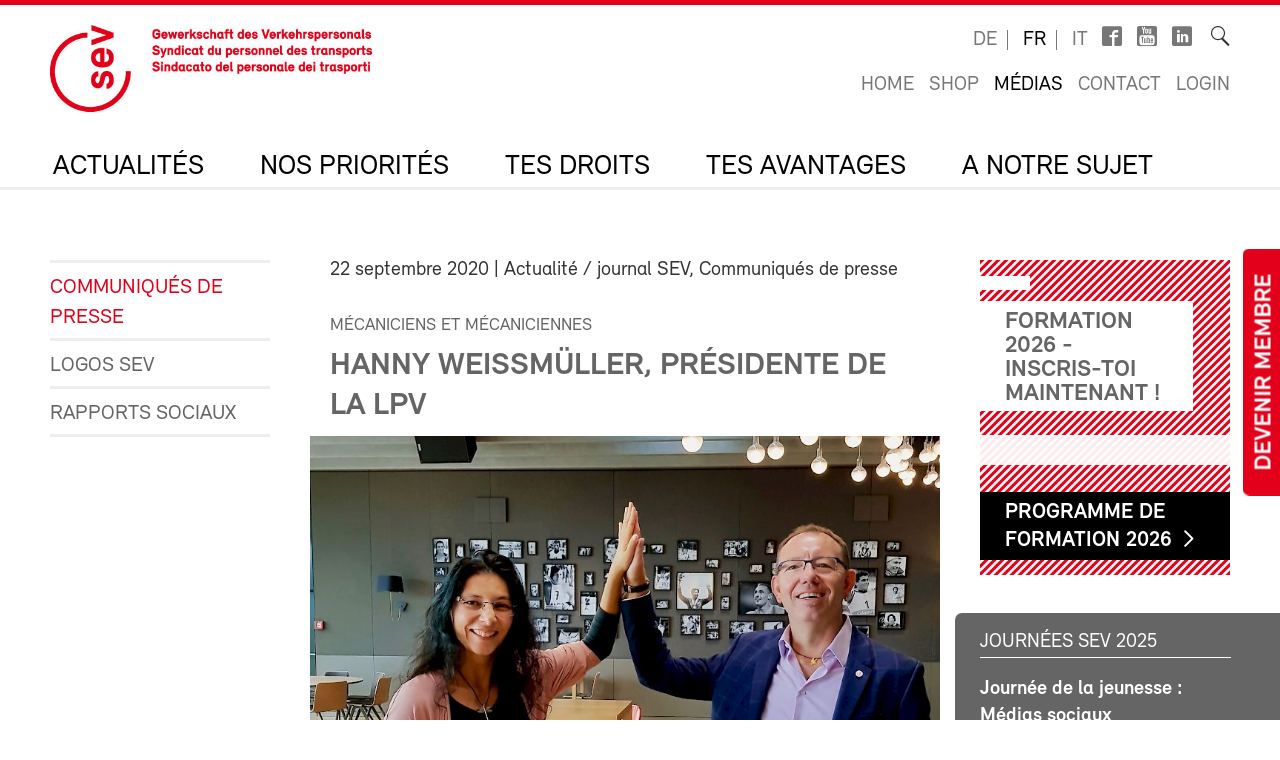

--- FILE ---
content_type: text/html; charset=utf-8
request_url: https://sev-online.ch/fr/media/medienmitteilung/2020/hanny/
body_size: 14603
content:
<!DOCTYPE html>
<!--[if lt IE 7 ]><html class="ie ie6" lang="en"> <![endif]-->
<!--[if IE 7 ]><html class="ie ie7" lang="en"> <![endif]-->
<!--[if IE 8 ]><html class="ie ie8" lang="en"> <![endif]-->
<!--[if (gte IE 9)|!(IE)]><!--><html lang="fr"> <!--<![endif]-->
<head>

	<!-- Basic Page Needs
  ================================================== -->
	<meta charset="utf-8">
	<title>Hanny Weissmüller, présidente de la LPV : SEV-Online</title>


	<meta name="author" content="SEV-Online">

	<meta property="og:site_name" content="SEV-Online"/>
	<meta property="og:title" content="Hanny Weissmüller, présidente de la LPV" />
	<meta property="og:url" content="https://sev-online.ch/fr/media/medienmitteilung/2020/hanny/" />
		<meta property="og:type" content="article" />
					<meta property="og:image" content="https://sev-online.ch/site/assets/files/301019/20200921_164806_2.0x500.jpeg" />
						<meta property="og:description" content="Petite révolution dans le monde des mécaniciens suisses. Hanny Weissmüller est en effet la première femme à devenir présidente du personnel de locomotives au sein du Syndicat du personnel des transports (SEV). La Valaisanne de 47 ans, succède..." />

	<meta name="viewport" content="width=device-width, initial-scale=1">
	<link rel="apple-touch-icon" sizes="180x180" href="/favicons/apple-touch-icon.png">
	<link rel="icon" type="image/png" sizes="32x32" href="/favicons/favicon-32x32.png">
	<link rel="icon" type="image/png" sizes="16x16" href="/favicons/favicon-16x16.png">
	<link rel="manifest" href="/favicons/site.webmanifest">
	<link rel="mask-icon" href="/favicons/safari-pinned-tab.svg" color="#e2001a">
	<link rel="shortcut icon" href="/favicons/favicon.ico">
	<meta name="msapplication-TileColor" content="#e2001a">
	<meta name="msapplication-config" content="/favicons/browserconfig.xml">
	<meta name="theme-color" content="#ffffff">

    <script type="text/javascript">
		        var config = {"debug":false,"lang":"fr","urls":{"current_url":"\/fr\/media\/medienmitteilung\/2020\/hanny\/","current_parent_url":"\/fr\/media\/medienmitteilung\/2020\/","current_parent_parent_url":"\/fr\/media\/medienmitteilung\/","current_parent_parent_parent_url":"\/fr\/media\/","current_parent_parent_parent_parent_url":"\/fr\/","current_parent_parent_parent_parent_parent_url":"\/fr\/","root":"\/","templates":"\/site\/templates\/","calendar_ajax_url":"\/fr\/"}};
    </script>

	<script type="text/javascript" src="//use.typekit.net/fss5wrb.js"></script>
	<script type="text/javascript">try{Typekit.load();}catch(e){}</script>
	<script type="text/javascript" src="/site/templates/js/modernizr.custom.78281.js"></script>

	<!--[if (gte IE 6)&(lte IE 8)]>
	  <script type="text/javascript" src="/site/templates/js/selectivizr/selectivizr-min.js"></script>
	<![endif]-->

	<link rel="stylesheet" type="text/css" href="/site/assets/aiom/css_dd535a18b093ab362245025ac707c69e.css">
	<!-- link type='text/css' rel="stylesheet" href="/site/templates/css/main.min.css" media="all" / -->
	<link type='text/css' rel="stylesheet" href="/site/templates/font/icomoon/style.css" media="all" />
	
	<!-- per template styles -->

	<!--[if (gte IE 6)&(lte IE 8)]>
		<link rel="stylesheet" href="/site/templates/css/ie8.css" media="all">
	<![endif]-->


	<!-- Matomo -->
	<script>
		var _paq = window._paq = window._paq || [];
		_paq.push(['trackPageView']);
		_paq.push(['enableLinkTracking']);
		(function() {
			var u="//statistics.sev-online.ch/matomo/";
			_paq.push(['setTrackerUrl', u+'matomo.php']);
			_paq.push(['setSiteId', '1']);	// matomo website id 1=sev-online.ch
			var d=document, g=d.createElement('script'), s=d.getElementsByTagName('script')[0];
			g.async=true; g.src=u+'matomo.js'; s.parentNode.insertBefore(g,s);
		})();
	</script>
	<!-- End Matomo Code -->

</head>


<body class="page breakpoint-medium" data-mobilemenu="closed">

	<div class="button-mitglied-desktop">
		<a href="/fr/deine-vorteile/se-syndiquer/declaration-d-adhesion/">Devenir membre</a>
	</div>

	<div class="off-canvas-nav">
		<!-- for mobile nav clones -->
	</div>

	<!-- Inhalt Page Layout
	================================================== -->

	<div class="wrapper">

		<div class="container">

			<div class="block-group cf">

<header class="cf">
	<div class="block cf">
		<!-- sitename: sev-online -->
		<div class="cf">
			<a href="/fr/" class="logo">
				<img class="logo-sev logo-mob" src="/site/templates/images/logo-sev-new-mob.jpg" alt="SEV-Online">
				<img class="logo-sev logo-desk" src="/site/templates/images/logo-sev-new.jpg" alt="SEV-Online"/>
			</a>

			<div class="service-bar cf">

				<ul class="languagenav">

					<li><a href='/de/medien/medienmitteilung/2020/hanny/'>de</a></li>
					<li class="current"><a href='/fr/media/medienmitteilung/2020/hanny/'>fr</a></li>
					<li><a href='/it/media/medienmitteilung/2020/hanny/'>it</a></li>				</ul>

				<ul class="socialbar">
					<li><a href="https://www.facebook.com/pages/SEV-Gewerkschaft-des-Verkehrspersonals/216636771699155" target="_blank" class="icon-facebook2"></a></li>
					<li><a href="http://www.youtube.com/user/Verkehrsgewerkschaft" target="_blank" class="icon-youtube_box"></a></li>
					
                    						<li><a href="https://www.linkedin.com/company/sev-gewerkschaft-des-verkehrspersonals/" target="_blank" class="icon-linkedin"></a></li>
                    
				</ul>

				<form action="/fr/recherche/" class="searchform">
					<label for="sitesearch">Recherche</label><input type="search" class="searchinput hidden" id="sitesearch" name="q" placeholder="" value=""/>
					<button type="submit" class="searchbutton hidden"><i class="icon-search_thin"></i></button>
					<span class="searchicon"><i class="icon-search_thin"></i></span>
				</form>

				<ul class="metanav">
					<li><a href="/fr/">Home</a></li>

					<li><a href="/fr/deine-vorteile/shop/">Shop</a></li>
					<li><a href="/fr/media/" class="active">Médias</a></li>
					<li><a href="/fr/contact/">Contact</a></li>


					<li><a href='/fr/members/login/301019'>Login</a></li>				</ul>

			</div>
		</div>

		<div class="navigation-container cf">
			<ul class="navigation cf">
				<li class="mobile"><a class="btn-mobile-menu" href="#"> Menu</a></li>


	<li class="has_children"><a href='/fr/aktuell/'>Actualités</a>
		<ul class='cf'>
			<li><a href='/fr/aktuell/kontakt.sev/'>Journal SEV</a></li>
			<li><a href='/fr/aktuell/epapers/'>e-Papers</a></li>
			<li><a href='/fr/aktuell/agenda/'>Agenda</a></li>
			<li><a href='/fr/aktuell/placer-une-annonce-au-sev/'>Placer une annonce au SEV ?</a></li>
		</ul>
		</li>
	<li class="has_children"><a href='/fr/nos-priorites/'>Nos priorités</a>
		<ul class='cf'>
			<li class="has_children"><a href='/fr/nos-priorites/syndicat/'>Politique contractuelle et syndicale</a>
				<ul class='cf'>
					<li class="has_children"><a href='/fr/nos-priorites/syndicat/cff/'>SBB</a>
						<ul class='cf'>
							<li><a href='/fr/nos-priorites/syndicat/cff/nouveau-systeme-salarial/'>Nouveau système salarial</a></li>
							<li><a href='/fr/nos-priorites/syndicat/cff/tes-personnes-de-contact/'>Tes personnes de contact</a></li>
						</ul>
						</li>
					<li class="has_children"><a href='/fr/nos-priorites/syndicat/bls/'>BLS</a>
						<ul class='cf'>
							<li><a href='/fr/nos-priorites/syndicat/bls/informations-importantes/'>Informations importantes</a></li>
							<li><a href='/fr/nos-priorites/syndicat/bls/lohnverhandlungen-wie-funktioniert-das/'>Négociations salariales chez BLS: comment cela fonctionne-t-il?</a></li>
							<li><a href='/fr/nos-priorites/syndicat/bls/tes-personnes-de-contact/'>Tes personnes de contact</a></li>
						</ul>
						</li>
					<li><a href='/fr/nos-priorites/syndicat/20-ans-de-cct/'>20 ANS DE CCT</a></li>
				</ul>
				</li>
			<li class="has_children"><a href='/fr/nos-priorites/sante-au-travail/'>Protection de la santé et sécurité au travail</a>
				<ul class='cf'>
					<li class="has_children"><a href='/fr/nos-priorites/sante-au-travail/ldt-oldt/'>LDT-OLDT</a>
						<ul class='cf'>
							<li><a href='/fr/nos-priorites/sante-au-travail/ldt-oldt/wie-gut-kennst-du-das-arbeitszeitgesetz-azg/'>Quiz sur la LDT</a></li>
						</ul>
						</li>
					<li><a href='/fr/nos-priorites/sante-au-travail/texte-dorientation-protection-de-la-sante-et-securite-au-travail/'>Texte d’orientation Protection de la santé et sécurité au travail (2025)</a></li>
					<li class="has_children"><a href='/fr/nos-priorites/sante-au-travail/contre-la-violence-et-les-comportements-agressifs/'>Contre la violence et les comportements agressifs</a>
						<ul class='cf'>
							<li><a href='/fr/nos-priorites/sante-au-travail/contre-la-violence-et-les-comportements-agressifs/que-faire-en-cas-dagressions/'>Que faire en cas d'agressions ?</a></li>
						</ul>
						</li>
				</ul>
				</li>
			<li><a href='/fr/nos-priorites/sozialpolitik/'>Politique sociale</a></li>
			<li class="has_children"><a href='/fr/nos-priorites/verkehrspolitik/'>Politique des transports et climat</a>
				<ul class='cf'>
					<li class="has_children"><a href='/fr/nos-priorites/verkehrspolitik/politique-europeenne-des-transports/'>Politique européenne des transports</a>
						<ul class='cf'>
							<li><a href='/fr/nos-priorites/verkehrspolitik/politique-europeenne-des-transports/rencontre-des-4-pays/'>Rencontre des 4 pays</a></li>
						</ul>
						</li>
				</ul>
				</li>
			<li><a href='/fr/nos-priorites/digitalisierung/'>Numérisation</a></li>
		</ul>
		</li>
	<li class="has_children"><a href='/fr/tes-droits/'>Tes droits</a>
		<ul class='cf'>
			<li><a href='/fr/tes-droits/cct/'>Ta CCT</a></li>
			<li><a href='/fr/tes-droits/berufsrechtsschutz.php/'>Assistance judiciaire professionnelle et consultation juridique</a></li>
			<li><a href='/fr/tes-droits/privatrechtsschutz.php/'>Protection juridique privée et circulation</a></li>
			<li><a href='/fr/tes-droits/link_zum_recht/'>Angle droit</a></li>
		</ul>
		</li>
	<li class="has_children"><a href='/fr/deine-vorteile/'>Tes avantages</a>
		<ul class='cf'>
			<li class="has_children"><a href='/fr/deine-vorteile/se-syndiquer/'>Devenir membre</a>
				<ul class='cf'>
					<li><a href='/fr/deine-vorteile/se-syndiquer/cotisations/'>Cotisations des membres</a></li>
				</ul>
				</li>
			<li><a href='/fr/deine-vorteile/assistance-judiciaire-professionnelle/'>Assistance judiciaire professionnelle</a></li>
			<li><a href='/fr/deine-vorteile/protection-juridique-privee-et-circulation/'>Protection juridique privée et circulation</a></li>
			<li class="has_children"><a href='/fr/deine-vorteile/formation/'>Formation</a>
				<ul class='cf'>
					<li><a href='/fr/deine-vorteile/formation/bildungskurse.php/'>Cours de formation SEV</a></li>
					<li class="has_children"><a href='/fr/deine-vorteile/formation/movendo.php/'>Movendo</a>
						<ul class='cf'>
							<li><a href='/fr/deine-vorteile/formation/movendo.php/association-de-soutien-ecole-syndicale-suisse/'>Association de soutien Ecole syndicale suisse</a></li>
						</ul>
						</li>
				</ul>
				</li>
			<li class="has_children"><a href='/fr/deine-vorteile/reka.php/'>Argent REKA</a>
				<ul class='cf'>
					<li><a href='/fr/deine-vorteile/reka.php/reka-card-faq/'>Reka-Card FAQ</a></li>
				</ul>
				</li>
			<li class="has_children"><a href='/fr/deine-vorteile/ferien/'>Vacances</a>
				<ul class='cf'>
					<li><a href='/fr/deine-vorteile/ferien/hotelcard/'>HotelCard</a></li>
					<li><a href='/fr/deine-vorteile/ferien/brenscino.php/'>Vacances au parc-hôtel Brenscino</a></li>
					<li><a href='/fr/deine-vorteile/ferien/gew/'>GEW - hôtels, maisons et appartements de vacances</a></li>
					<li><a href='/fr/deine-vorteile/ferien/interhome/'>Interhome - Maisons et appartements de vacances</a></li>
					<li><a href='/fr/deine-vorteile/ferien/wohnungen_fsg.php/'>Coopérative des maisons de vacances et de ski des cheminots FSG</a></li>
					<li><a href='/fr/deine-vorteile/ferien/weitere_angebote.php/'>Autres offres de vacances</a></li>
				</ul>
				</li>
			<li class="has_children"><a href='/fr/deine-vorteile/assurances/'>Assurances</a>
				<ul class='cf'>
					<li class="has_children"><a href='/fr/deine-vorteile/assurances/kalender.php/'>Assurance-accidents de l’agenda</a>
						<ul class='cf'>
							<li><a href='/fr/deine-vorteile/assurances/kalender.php/haeufige-fragen-und-antworten/'>Questions les plus fréquentes et réponses</a></li>
						</ul>
						</li>
					<li><a href='/fr/deine-vorteile/assurances/vorsorge.php/'>Prévoyance privée</a></li>
					<li><a href='/fr/deine-vorteile/assurances/krankenversicherung.php/'>Assurance maladie</a></li>
					<li><a href='/fr/deine-vorteile/assurances/auto.php/'>Assurance véhicules à moteur</a></li>
					<li><a href='/fr/deine-vorteile/assurances/privatkunden.php/'>Assurance clientèle privée</a></li>
				</ul>
				</li>
			<li><a href='/fr/deine-vorteile/prestations-financieres-du-sev/'>Prestations financières du SEV</a></li>
			<li><a href='/fr/deine-vorteile/banque-cler/'>Banque Cler</a></li>
			<li><a href='/fr/deine-vorteile/weitere-verguenstigungen/'>Autres prestations</a></li>
			<li><a href='/fr/deine-vorteile/shop/'>Shop</a></li>
			<li><a href='/fr/deine-vorteile/downloads/'>Downloads</a></li>
			<li class="has_children"><a href='/fr/deine-vorteile/test/'>Informations et matériel pour les sous-fédérations et sections</a>
				<ul class='cf'>
					<li><a href='/fr/deine-vorteile/test/commande-de-materiel-sev/' class= "icon-lock">Commande de matériel SEV</a></li>
					<li class="has_children"><a href='/fr/deine-vorteile/test/recrutement/'>Recrutement</a>
						<ul class='cf'>
							<li><a href='/fr/deine-vorteile/test/recrutement/bonnes-raisons-dadherer-au-sev/'>De bonnes raisons d‘adhérer au SEV</a></li>
							<li><a href='/fr/deine-vorteile/test/recrutement/suggestions-pour-lentretien-personnel-de-recrutement/'>Suggestions pour l‘entretien personnel de recrutement</a></li>
						</ul>
						</li>
					<li><a href='/fr/deine-vorteile/test/imprimes-a-imprimer-soi-meme-certificats-formulaire-dadhesion-etc/'>Imprimés à imprimer soi-même (certificats, formulaire d'adhésion, etc.)</a></li>
				</ul>
				</li>
		</ul>
		</li>
	<li class="has_children"><a href='/fr/le-sev/'>A notre sujet</a>
		<ul class='cf'>
			<li class="has_children"><a href='/fr/le-sev/wer_sind_wir/'>Qui sommes-nous ?</a>
				<ul class='cf'>
					<li><a href='/fr/le-sev/wer_sind_wir/leitbild/'>Charte SEV</a></li>
					<li><a href='/fr/le-sev/wer_sind_wir/organisation/'>Organisation</a></li>
					<li><a href='/fr/le-sev/wer_sind_wir/parcours-au-secretariat-central-du-sev/'>Parcours jusqu'au secrétariat central du SEV</a></li>
				</ul>
				</li>
			<li class="has_children"><a href='/fr/le-sev/kongress/'>Congrès</a>
				<ul class='cf'>
					<li class="has_children"><a href='/fr/le-sev/kongress/kongress-2025/'>Congrès 2025</a>
						<ul class='cf'>
							<li><a href='/fr/le-sev/kongress/kongress-2025/anfahrt-zum-kursaal-bern-wichtige-information/'>Accès au Kursaal de Berne: Information importante</a></li>
							<li><a href='/fr/le-sev/kongress/kongress-2025/classeur-du-congres-2025-en-format-numerique/' class= "icon-lock">Classeur du congrès 2025 en format numérique</a></li>
							<li><a href='/fr/le-sev/kongress/kongress-2025/journal-du-congres-2025/'>Journal du congrès 2025</a></li>
							<li><a href='/fr/le-sev/kongress/kongress-2025/fotos-und-videos/'>Photos et vidéos Congrès 2025</a></li>
							<li><a href='/fr/le-sev/kongress/kongress-2025/textes-dorientation-2025-2029-textes-integraux/'>Textes d'orientation 2025–2029 (textes intégraux)</a></li>
						</ul>
						</li>
					<li class="has_children"><a href='/fr/le-sev/kongress/kongress-2022/'>Congrès 2022</a>
						<ul class='cf'>
							<li><a href='/fr/le-sev/kongress/kongress-2022/positionspapiere-2022-2024/'>Textes d'orientation 2022-2024</a></li>
							<li><a href='/fr/le-sev/kongress/kongress-2022/kongressbeschluesse-2022/'>Décisions prises lors du 81e congrès ordinaire SEV le 27 octobre 2022</a></li>
							<li><a href='/fr/le-sev/kongress/kongress-2022/fotos/'>Photos et vidéos</a></li>
							<li><a href='/fr/le-sev/kongress/kongress-2022/digitaler-kongressordner-2022/' class= "icon-lock">Classeur du congrès 2022 en format numérique</a></li>
						</ul>
						</li>
					<li class="has_children"><a href='/fr/le-sev/kongress/congres-2019/'>Congrès 2019</a>
						<ul class='cf'>
							<li><a href='/fr/le-sev/kongress/congres-2019/congres-numerique/' class= "icon-lock">Classeur du congrès 2019 en format numérique</a></li>
							<li><a href='/fr/le-sev/kongress/congres-2019/photos/'>Photos</a></li>
							<li><a href='/fr/le-sev/kongress/congres-2019/positionspapiere/'>Textes d'orientation 2019–2021</a></li>
							<li><a href='/fr/le-sev/kongress/congres-2019/resolutions/'>Résolutions</a></li>
						</ul>
						</li>
					<li class="has_children"><a href='/fr/le-sev/kongress/congres-2017/'>Congrès 2017</a>
						<ul class='cf'>
							<li><a href='/fr/le-sev/kongress/congres-2017/nouvelles-propositions-au-congres/'>Nouvelles propositions au congrès</a></li>
							<li><a href='/fr/le-sev/kongress/congres-2017/textes-dorientation/'>Textes d'orientation</a></li>
							<li><a href='/fr/le-sev/kongress/congres-2017/photos/'>Photos 1er jour du congrès</a></li>
							<li><a href='/fr/le-sev/kongress/congres-2017/photos-deuxieme-jour/'>Photos deuxième jour</a></li>
							<li><a href='/fr/le-sev/kongress/congres-2017/impressions-du-banquet/'>Impressions du banquet</a></li>
							<li><a href='/fr/le-sev/kongress/congres-2017/pas-de-deshumanisation-du-service-public-le-personnel-doit-avoir-la-possibilite-de-se-mettre-a-niveau-rapidement/'>Pas de déshumanisation du service public – Le personnel doit avoir la possibilité de se mettre à niveau rapidement</a></li>
							<li><a href='/fr/le-sev/kongress/congres-2017/contre-la-concurrence-insensee/'>Contre la concurrence insensée</a></li>
							<li><a href='/fr/le-sev/kongress/congres-2017/numerisation-de-la-mobilite/'>Numérisation de la mobilité</a></li>
							<li><a href='/fr/le-sev/kongress/congres-2017/contre-laggravation-des-conditions-de-travail-dans-la-navigation/'>Contre l'aggravation des conditions de travail dans la navigation</a></li>
							<li><a href='/fr/le-sev/kongress/congres-2017/des-perspectives-meilleurs-pour-les-jeunes/'>Des perspectives meilleurs pour les jeunes</a></li>
						</ul>
						</li>
				</ul>
				</li>
			<li><a href='/fr/le-sev/comite-sev/'>Comité SEV</a></li>
			<li><a href='/fr/le-sev/la-direction-syndicale/'>La direction syndicale</a></li>
			<li class="has_children"><a href='/fr/le-sev/secretariats-regionaux/'>Secrétariats SEV</a>
				<ul class='cf'>
					<li><a href='/fr/le-sev/secretariats-regionaux/secretariat-central/'>Secrétariat central du SEV à Berne</a></li>
					<li><a href='/fr/le-sev/secretariats-regionaux/zurich/'>Zurich</a></li>
					<li><a href='/fr/le-sev/secretariats-regionaux/lausanne/'>Lausanne</a></li>
					<li><a href='/fr/le-sev/secretariats-regionaux/bellinzone/'>Bellinzone</a></li>
					<li><a href='/fr/le-sev/secretariats-regionaux/geneve/'>Genève</a></li>
					<li><a href='/fr/le-sev/secretariats-regionaux/choire/'>Coire</a></li>
					<li><a href='/fr/le-sev/secretariats-regionaux/st-galle/'>Saint-Gall</a></li>
				</ul>
				</li>
			<li><a href='/fr/le-sev/les-sous-federations/'>Les sous-fédérations</a></li>
			<li><a href='/fr/le-sev/les-sections/'>Les sections</a></li>
			<li class="has_children"><a href='/fr/le-sev/femmes/'>Femmes</a>
				<ul class='cf'>
					<li><a href='/fr/le-sev/femmes/schwerpunkte.php/'>Tâches</a></li>
					<li><a href='/fr/le-sev/femmes/aktivitaeten.php/'>Que faisons-nous ?</a></li>
					<li><a href='/fr/le-sev/femmes/frauenkommission.php/'>Qui sommes-nous: structures</a></li>
					<li class="has_children"><a href='/fr/le-sev/femmes/bildungstagung.php/'>Journée de formation pour les femmes</a>
						<ul class='cf'>
							<li><a href='/fr/le-sev/femmes/bildungstagung.php/test/'>Journée de formation pour les femmes 2024</a></li>
						</ul>
						</li>
					<li><a href='/fr/le-sev/femmes/egalite/'>Femmes - engagez-vous!</a></li>
					<li><a href='/fr/le-sev/femmes/4-laender-treffen.php/'>Rencontre des 4 nations</a></li>
					<li><a href='/fr/le-sev/femmes/greve-feministe/'>Grève féministe</a></li>
					<li><a href='/fr/le-sev/femmes/links.php/'>Liens</a></li>
				</ul>
				</li>
			<li class="has_children"><a href='/fr/le-sev/les-jeunes/'>Les jeunes</a>
				<ul class='cf'>
					<li><a href='/fr/le-sev/les-jeunes/jugendkommission/'>Commission jeunesse</a></li>
					<li><a href='/fr/le-sev/les-jeunes/programme-annuel-2025/'>Programme annuel 2025</a></li>
					<li><a href='/fr/le-sev/les-jeunes/journee-de-la-jeunesse-sev/'>Journée de la jeunesse SEV : Les médias sociaux - Dans quelle mesure Insta, WhatsApp et autres influencent-ils notre vie professionnelle et privée?</a></li>
					<li><a href='/fr/le-sev/les-jeunes/jugendurlaub/'>Congé jeunesse</a></li>
				</ul>
				</li>
			<li><a href='/fr/le-sev/migration/'>Migration</a></li>
			<li><a href='/fr/le-sev/sev-gata/'>SEV-GATA</a></li>
			<li><a href='/fr/le-sev/jobs/'>Jobs</a></li>
			<li><a href='/fr/le-sev/apprentissage/'>Apprentissage</a></li>
			<li><a href='/fr/le-sev/publications-du-sev/'>Publications du SEV</a></li>
		</ul>
		</li>
			</ul>
		</div>
	</div>
</header>

<div class="button-mitglied-mobile">
	<a href="/fr/deine-vorteile/se-syndiquer/declaration-d-adhesion/">Devenir membre</a>
</div>



<div class="breadcrumb-container block cf">
    <ul class="breadcrumb">
        <li><a href='/fr/'>SEV-Online</a></li><li><a href='/fr/media/'>Médias</a></li><li><a href='/fr/media/medienmitteilung/'>Communiqués de presse</a></li><li><a href='/fr/media/medienmitteilung/2020/'>2020</a></li>    </ul>
</div>


				<div class="main-content">
					<div class="side-subnav block cf">

						<nav>
							<ul class="page-navigation">
								<li>
									<a href='/fr/media/medienmitteilung/' class="active">Communiqués de presse</a>
								</li>
								<li>
									<a href='/fr/media/logos/'>Logos SEV</a>
								</li>
								<li>
									<a href='/fr/media/publications/'>Rapports sociaux</a>
								</li>
							</ul>
						</nav>					</div>

					<div class="content block cf">


					


						<article><p class="meta"><time>22 septembre 2020</time> | Actualité / journal SEV, Communiqués de presse</p><h2 class='spitzmarke'>Mécaniciens et mécaniciennes</h2><h1>Hanny Weissmüller, présidente de la LPV</h1><figure class='full cf'><img src='/site/assets/files/301019/20200921_164806_2.850x510.jpeg'/></figure><p class='lead'>Petite révolution dans le monde des mécaniciens suisses. Hanny Weissmüller est en effet la première femme à devenir présidente du personnel de locomotives au sein du Syndicat du personnel des transports (SEV). La Valaisanne de 47 ans, succède le 1er janvier 2021 à Hans-Ruedi Schürch. Bilingue, Hanny Weissmüller pourra porter les revendications de l’ensemble des mécaniciens et en particulier celles des femmes, qui ne représentent que 4% environ des effectifs de mécaniciens dans la branche.</p><p>L’élection de Hanny Weissmüller ouvre des perspectives pour aménager les conditions de travail aux réalités des femmes : «Les femmes sont encore en première ligne au sein des foyers. Les horaires de travail doivent être améliorés afin de mieux favoriser la conciliation entre vie privée et vie professionnelle. Cela sera bénéfique aussi pour les collègues masculins. En améliorant la conciliation entre vie professionnelle et vie privée pour tout le monde, on rend le métier plus attractif. C’est donc un moyen de lutter contre la pénurie de mécaniciens dont les départs à la retraite ont mal été préparés.» Un autre thème est à l’ordre du jour de son engagement : «Pour rendre la profession plus attractive, il est aussi impératif de revoir les salaires à la hausse. Notre syndicat s’engage pleinement dans ce dossier.»<br />
Pour Giorgio Tuti, président du Syndicat du personnel des transports (SEV) et des cheminots européen, cette élection tombe à pic. « Avec Hanny Weissmüller nous avons non seulement une femme à la tête d’un de nos corps de métiers les mieux organisés, mais aussi une personne qui saura défendre les intérêts de ses collègues grâce à sa personnalité. Elle a aussi exercé d’autres métiers auparavant. Elle dispose donc d’un bagage professionnel très solide et varié. »</p>

<table border="0" cellpadding="0" cellspacing="0" style="width:633px">
	<tbody>
		<tr>
			<td style="height:23px; width:633px">
			<p>Pour des plus amples renseignements:<br />
			Hanny Weissmüller, 051 281 84 08<br />
			Giorgio Tuti,&nbsp;&nbsp; &nbsp; &nbsp; &nbsp; &nbsp; &nbsp; 079 221 45 64</p>
			</td>
			<td>&nbsp;</td>
		</tr>
	</tbody>
</table><p class='cf'></p><div class='cf'><h3>Images de presse</h3><p>Hanny Weissmüller et Hans-Rudolf Schürch, président central LPV sortant&nbsp;(Download ca. 1,3 MB)</p><a class='pressebild' href='/site/assets/files/301019/20200921_foto_hanny_weissmueller.jpeg'><img src='/site/assets/files/301019/20200921_foto_hanny_weissmueller.200x150.jpeg'/></a></div>
<div class="social-media-bar">
    <p>Partager cette page :</p>
<ul class='MarkupSocialShareButtons cf'><li class='mssb-item mssb-facebook mssb-popup'>
                            <a target='_blank' title='facebook' href='https://www.facebook.com/sharer/sharer.php?u=https%3A%2F%2Fsev-online.ch%2Ffr%2Fmedia%2Fmedienmitteilung%2F2020%2Fhanny%2F'><i class="icon-facebook"></i></a>
                        </li><li class='mssb-item mssb-twitter mssb-popup'>
                            <a target='_blank' title='twitter' href='https://twitter.com/intent/tweet?url=https%3A%2F%2Fsev-online.ch%2Ffr%2Fmedia%2Fmedienmitteilung%2F2020%2Fhanny%2F&text=L%E2%80%99%C3%A9lection%20de%20Hanny%20Weissm%C3%BCller%20ouvre%20des%20perspectives%20pour%20am%C3%A9nager%20les%20conditions%20de%20travail%E2%80%A6&hashtags='><i class="icon-twitterX"></i></a>
                        </li><li class='mssb-item mssb-linkedin mssb-popup'>
                            <a target='_blank' title='linkedin' href='http://www.linkedin.com/shareArticle?mini=true&url=https%3A%2F%2Fsev-online.ch%2Ffr%2Fmedia%2Fmedienmitteilung%2F2020%2Fhanny%2F&title=Hanny%20Weissm%C3%BCller%2C%20pr%C3%A9sidente%20de%20la%20LPV&summary=L%E2%80%99%C3%A9lection%20de%20Hanny%20Weissm%C3%BCller%20ouvre%20des%20perspectives%20pour%20am%C3%A9nager%20les%20conditions%20de%20travail%E2%80%A6&source='><i class="icon-linkedin2"></i></a>
                        </li><li class='mssb-item mssb-email'>
                            <a title='email' href='mailto:?subject=Hanny%20Weissm%C3%BCller%2C%20pr%C3%A9sidente%20de%20la%20LPV&body=%0A%0Ahttps%3A%2F%2Fsev-online.ch%2Ffr%2Fmedia%2Fmedienmitteilung%2F2020%2Fhanny%2F%0A%0AL%E2%80%99%C3%A9lection%20de%20Hanny%20Weissm%C3%BCller%20ouvre%20des%20perspectives%20pour%20am%C3%A9nager%20les%20conditions%20de%20travail%E2%80%A6'><i class="icon-mail"></i></a>
                        </li></ul>
</div></article>
					


    <div class="comments">

            <div class='comments-list'>
            
<h3>Commentaires</h3><ul class='CommentList CommentListNormal CommentListHasGravatar'>
	<li id='Comment1036' class='CommentListItem' data-comment='1036'>
		<img class='CommentGravatar' src='https://www.gravatar.com/avatar/869081758b9abe61925f176400474d34?s=80&d=mm&r=g' alt='pascal schneiter' />
		<p class='CommentHeader'><span class='CommentCite'>pascal schneiter</span> <small class='CommentCreated'>22/09/2020 11:45:21</small> </p>
		<div class='CommentText'>
			<p>F&eacute;licitations a la nouvelle Pr&eacute;sidente.</p>
		</div>
		<div class='CommentFooter'></div>
	</li>
	<li id='Comment1037' class='CommentListItem' data-comment='1037'>
		<img class='CommentGravatar' src='https://www.gravatar.com/avatar/c85345261b2f71308550b449a6bcf96f?s=80&d=mm&r=g' alt='Markus Eichenberger' />
		<p class='CommentHeader'><span class='CommentCite'>Markus Eichenberger</span> <small class='CommentCreated'>23/09/2020 10:29:30</small> </p>
		<div class='CommentText'>
			<p>Super Bericht im Blick , danke :(<br />Sympathie schon verspielt :(</p>
		</div>
		<div class='CommentFooter'></div>
	</li>
	<li id='Comment1038' class='CommentListItem' data-comment='1038'>
		<img class='CommentGravatar' src='https://www.gravatar.com/avatar/dc1ff57a292a4c60e6845995d4bbe1e4?s=80&d=mm&r=g' alt='Marti Walter' />
		<p class='CommentHeader'><span class='CommentCite'>Marti Walter</span> <small class='CommentCreated'>23/09/2020 11:45:10</small> </p>
		<div class='CommentText'>
			<p>Guten Tag Frau Weissm&uuml;ller</p><p>Ihre Aussage im Blick:<br />Eisenbahn-Machos nimmt sie den Wind aus den Segeln. &laquo;Ich habe mir gesagt, wenn es so viele M&auml;nner als Lokf&uuml;hrer hat, dann muss das ein einfacher Beruf sein!&raquo;, sagt sie und lacht. <br />Ich war 44 Jahre Lokf&uuml;hrer in Z&uuml;rich. Ich denke in unserer Zeit ver&auml;nderte sich der Beruf wie kaum ein anderer. Vom Krokodil auf die Stadlerz&uuml;ge. <br />Mit Ihrer Aussage qualifizieren sie den Beruf gerade selbst. Alles ist einfach.<br />Ja es ist einfacher geworden. Fr&uuml;her musste man eine Lok kennen heute telefoniert man 1832 wenn ein Problem auftritt. Ich habe meinem Sohn abgeraten Lokf&uuml;hrer zu werden.<br />Warum: Unregelm&auml;sser Dienst; schlechte Bezahlung; alle 5 Jahre an eine Pr&uuml;fung, alle 5 Jahre zum Arzt und wenn man Krank wird, Jobverlust oder eine erhebliche Lohneinbusse und bei mir gab es seit mehr als 12 Jahren keine Lohnerh&ouml;hung mehr.<br />Ich w&uuml;nsche Ihnen alles Gute </p><p>Freundliche Gr&uuml;sse</p>
		</div>
		<div class='CommentFooter'></div>
	</li>
	<li id='Comment1039' class='CommentListItem' data-comment='1039'>
		<img class='CommentGravatar' src='https://www.gravatar.com/avatar/0e43d71a17f51ae0dd9060be60ea2f51?s=80&d=mm&r=g' alt='Adrian Burgener' />
		<p class='CommentHeader'><span class='CommentCite'>Adrian Burgener</span> <small class='CommentCreated'>23/09/2020 12:39:44</small> </p>
		<div class='CommentText'>
			<p>&quot;Das m&auml;nnliche Gehabe ist peinlich,sowohl in der Hierarchie als auch unter Kollegen&quot;<br />&quot;Ich habe mir gesagt, wenn es so viele M&auml;nner als Lokf&uuml;hrer hat,dann muss das ein einfacher Beruf sein!&quot; :(  :(  :(<br />Kann mir vorstellen das diese Aussagen nicht &uuml;berall gut ankommen</p>
		</div>
		<div class='CommentFooter'></div>
	</li>
	<li id='Comment1040' class='CommentListItem' data-comment='1040'>
		<img class='CommentGravatar' src='https://www.gravatar.com/avatar/92fc19b2ef72657bdc4c39443fbef6cb?s=80&d=mm&r=g' alt='Hans-Ruedi Sch&uuml;rch' />
		<p class='CommentHeader'><span class='CommentCite'>Hans-Ruedi Sch&uuml;rch</span> <small class='CommentCreated'>23/09/2020 17:34:36</small> </p>
		<div class='CommentText'>
			<p>Das war BLICK - nicht Hanny!</p>
		</div>
		<div class='CommentFooter'></div>
	</li>
	<li id='Comment1041' class='CommentListItem' data-comment='1041'>
		<img class='CommentGravatar' src='https://www.gravatar.com/avatar/382a70bffc6dcdea70710b333d26cfb3?s=80&d=mm&r=g' alt='Simon Steinmann' />
		<p class='CommentHeader'><span class='CommentCite'>Simon Steinmann</span> <small class='CommentCreated'>23/09/2020 21:18:50</small> </p>
		<div class='CommentText'>
			<p>F&uuml;r alle die es nicht mitbekommen haben: Dies ist der Abschnitt im Artikel des BLICK, auf den Markus Bezug nimmt.</p><p>Zitat:<br />&laquo;Das m&auml;nnliche Gehabe ist peinlich&raquo;</p><p>Sieben Jahre sp&auml;ter versteht sie sich auch als Gewerkschafterin. &laquo;Ich bin empfindlich auf Ungerechtigkeiten gegen&uuml;ber Frauen. Das m&auml;nnliche Gehabe ist peinlich, sowohl in der Hierarchie als auch unter Kollegen&raquo;, sagt sie.</p><p>Eisenbahn-Machos nimmt sie den Wind aus den Segeln. &laquo;Ich habe mir gesagt, wenn es so viele M&auml;nner als Lokf&uuml;hrer hat, dann muss das ein einfacher Beruf sein!&raquo;, sagt sie und lacht.<br />Zitat Ende</p><p>Ich denke es ist Vorsicht geboten, der BLICK ist besonders geschickt darin, den Leuten das Wort im Mund zu verdrehen um Kontroversen zu sch&uuml;ren.</p><p>Sollte Hanni diese Aussagen jedoch wirklich so get&auml;tigt haben, ist das wahrlich kein guter Einstand. Es ist schlicht falsch, dass unter Lokf&uuml;hrern &quot;M&auml;nnliches Gehabe&quot; verbreiteter ist als in anderen Berufen, M&auml;nnerlastig hin oder her.</p><p>Und dann die M&auml;nner als einf&auml;ltig hinstellen. Selbst wenn der Beruf einfach w&auml;re, voll daneben! Man stelle sich vor, ein Pflegefachmann w&uuml;rde so etwas &uuml;ber seine Berufs- und Verbandskolleginnen sagen, ein Shitstorm w&auml;re ihm (zurecht) garantiert. Solche Aussagen, egal gegen wen, haben im 21.Jahrhundert definitiv ausgedient. </p><p>Noch eine Schlussbemerkung f&uuml;r alle Interessenten f&uuml;r den Beruf Lokf&uuml;hrer*in<br />Egal woher Ihr kommt, egal ob Homo-, Hetero-, LGBTQ+ und egal welcher Gender: Alle kommen f&uuml;r diesen Beruf in Frage. Am Schluss interessiert nur, ob ihr Zugfahren k&ouml;nnt oder nicht.</p>
		</div>
		<div class='CommentFooter'></div>
	</li>
	<li id='Comment1042' class='CommentListItem' data-comment='1042'>
		<img class='CommentGravatar' src='https://www.gravatar.com/avatar/c8671456eee378594185aca362cc2c81?s=80&d=mm&r=g' alt='Weissm&uuml;ller' />
		<p class='CommentHeader'><span class='CommentCite'>Weissm&uuml;ller</span> <small class='CommentCreated'>24/09/2020 09:35:49</small> </p>
		<div class='CommentText'>
			<p>Der Blick hat den Bericht ohne mein Wissen verfasst. Er widerspiegelt meine Meinung nicht!</p>
		</div>
		<div class='CommentFooter'></div>
	</li>
	<li id='Comment1044' class='CommentListItem' data-comment='1044'>
		<img class='CommentGravatar' src='https://www.gravatar.com/avatar/0e43d71a17f51ae0dd9060be60ea2f51?s=80&d=mm&r=g' alt='Adrian Burgener' />
		<p class='CommentHeader'><span class='CommentCite'>Adrian Burgener</span> <small class='CommentCreated'>24/09/2020 10:26:31</small> </p>
		<div class='CommentText'>
			<p>Sehr geehrter Herr Sch&uuml;rch,</p><p>Auch wenn das der Blick,20 min.,SRF,oder wer auch immer geschrieben hat.Etwas Wahrheit steckt immer hinter jeder Aussage und mir ist das auch bewusst das die Medien uns beeinflussen wollen.</p><p>Wir Lokf&uuml;hrer werden dargestellt als Machos und Idioten.</p>
		</div>
		<div class='CommentFooter'></div>
	</li>
	<li id='Comment1045' class='CommentListItem' data-comment='1045'>
		<img class='CommentGravatar' src='https://www.gravatar.com/avatar/305fa06846e9a51b86305a822276cdb9?s=80&d=mm&r=g' alt='Hans Zimmermann' />
		<p class='CommentHeader'><span class='CommentCite'>Hans Zimmermann</span> <small class='CommentCreated'>24/09/2020 14:40:48</small> </p>
		<div class='CommentText'>
			<p>Aber, aber, Frau Weiersm&uuml;ller, als Pensionierter SBBler kann ich nur den Kopf sch&uuml;tteln &uuml;ber solch diskriminierende Worte einer sicher gescheiten Frau wie Sie es sind ! Alle Lokf&uuml;hrer haben seit Jahrzehnten einen zuverl&auml;ssigen und Top-Job gemacht und nun bekommen Sie derart &quot;auf&#039;s Dach&quot; von ihrer neuen Pr&auml;sidentin, wenn das nur gut kommt !</p><p>Mit solchen Aussagen habe ich gr&ouml;sste M&uuml;he, Frauen sind gut, M&auml;nner aber auch, es gibt nur ein respektvolles und kollegiales Miteinander und keine solchen Rundumschl&auml;ge ! In andern Diensten ist das doch Alltag und eine Bereicherung ! Das sieht Frau Weiersm&uuml;ller offenbar ganz anders, schade !</p><p>&quot;Worte zerst&ouml;ren wo sie nicht hingeh&ouml;ren&quot; hat einmal eine gescheite Daljia Lavi gesungen, wie recht hat sie !</p><p>Alles Gute der neuen LPV-Pr&auml;sidentin !</p>
		</div>
		<div class='CommentFooter'></div>
	</li>
	<li id='Comment1046' class='CommentListItem' data-comment='1046'>
		<img class='CommentGravatar' src='https://www.gravatar.com/avatar/d707c37bffec231a59ef43a68580d4f5?s=80&d=mm&r=g' alt='Scaglione Rosalba' />
		<p class='CommentHeader'><span class='CommentCite'>Scaglione Rosalba</span> <small class='CommentCreated'>24/09/2020 18:14:11</small> </p>
		<div class='CommentText'>
			<p>Complimenti di cuore Hanni, eccellente collega. Grazie alla tua elezione mi sento pi&ugrave; al sicuro, so che finalmente la nostra voce inizier&agrave; ad essere ascoltata un po&rsquo; di pi&ugrave;. In bocca al lupo.</p>
		</div>
		<div class='CommentFooter'></div>
	</li>
	<li id='Comment1047' class='CommentListItem' data-comment='1047'>
		<img class='CommentGravatar' src='https://www.gravatar.com/avatar/3cd3235f8c874cc0090c88d422ff2f5b?s=80&d=mm&r=g' alt='Barbara Amsler' />
		<p class='CommentHeader'><span class='CommentCite'>Barbara Amsler</span> <small class='CommentCreated'>24/09/2020 19:50:07</small> </p>
		<div class='CommentText'>
			<p>Diejenigen, welche sich noch an mich erinnern, k&ouml;nnen sich vorstellen, wie ich mich &uuml;ber die Wahl von Hanny Weissm&uuml;ller freue. Achtung mit Ironie und Witz: da bin ich bei gewissen Leuten auch mal b&ouml;se ins Fettn&auml;pfchen getreten.</p>
		</div>
		<div class='CommentFooter'></div>
	</li>
	<li id='Comment1048' class='CommentListItem' data-comment='1048'>
		<img class='CommentGravatar' src='https://www.gravatar.com/avatar/c359668258a75471ed79b5ec321105b8?s=80&d=mm&r=g' alt='Erb Stefan' />
		<p class='CommentHeader'><span class='CommentCite'>Erb Stefan</span> <small class='CommentCreated'>25/09/2020 00:02:01</small> </p>
		<div class='CommentText'>
			<p>Egal ob Blick oder nicht, ein Umgang mit diesen Medien muss geschult sein.<br />Ein Interview muss immer gegengelesen werden bevor er ver&ouml;ffentlicht wird. Auch wenn das Interview telefonisch gef&uuml;hrt wurde. Das ist wahrlich kein guter Einstand. Und hier sollte man bei Blick auch eine R&uuml;ge schreiben und sagen das man so nicht behandelt werden will.</p>
		</div>
		<div class='CommentFooter'></div>
	</li>
	<li id='Comment1049' class='CommentListItem' data-comment='1049'>
		<img class='CommentGravatar' src='https://www.gravatar.com/avatar/bb252309a20387cdaabc0100fd163eec?s=80&d=mm&r=g' alt='Marc Uetz' />
		<p class='CommentHeader'><span class='CommentCite'>Marc Uetz</span> <small class='CommentCreated'>25/09/2020 20:09:08</small> </p>
		<div class='CommentText'>
			<p>Guten Tag Hanny</p><p>Es ist an der Zeit f&uuml;r ein Statement von dir an alle LPV Mitglieder. Ich werde jedenfalls nicht mehr bereit sein einen Mitgliederbeitrag zu bezahlen, wenn solche Worte von einer Pr&auml;sidentin gew&auml;hlt werden. Schade und peinlich, sollten diese Worte so gemeint sein. Ich kann mich mit diesem Verband nicht mehr identifizieren, trotz den 25 Dienstjahren. Du hast einen Fl&auml;chenbrand entfacht, mit schwerwiegenden Folgen.</p><p>Gruss Marc<br />Lf Biel</p>
		</div>
		<div class='CommentFooter'></div>
	</li>
	<li id='Comment1052' class='CommentListItem' data-comment='1052'>
		<img class='CommentGravatar' src='https://www.gravatar.com/avatar/85c54a677a0554193cdf4f2a71118279?s=80&d=mm&r=g' alt='Ren&eacute;' />
		<p class='CommentHeader'><span class='CommentCite'>Ren&eacute;</span> <small class='CommentCreated'>04/10/2020 08:33:10</small> </p>
		<div class='CommentText'>
			<p>Ich schliesse mich Marc Uetz an. Nach 35 Jahren Lokf&uuml;hrer muss man sich schon &uuml;berlegen, ob man noch im richtigen Verband ist.</p>
		</div>
		<div class='CommentFooter'></div>
	</li>
	<li id='Comment1053' class='CommentListItem' data-comment='1053'>
		<img class='CommentGravatar' src='https://www.gravatar.com/avatar/2c6fdbe66dcb105e67dd904b66703b4b?s=80&d=mm&r=g' alt='Reto Burger' />
		<p class='CommentHeader'><span class='CommentCite'>Reto Burger</span> <small class='CommentCreated'>04/10/2020 22:55:33</small> </p>
		<div class='CommentText'>
			<p>Ich w&uuml;nsche Hanny einen guten Start und Kollegen, die nicht gleich auf die erstbeste Schlagzeile hereinfallen. Es ist doch bestens bekannt dass z.B &quot;Blick&quot; Aussagen und Statements oft v&ouml;llig aus dem Kontext reisst und der Wahrheitsgehalt so gegen Null tendiert. Das geh&ouml;rt nun mal zum Stil vieler Billig-Medien und korrekt recherchiert wird da ohnehin selten, daf&uuml;r fehlt nur schon die Zeit.</p>
		</div>
		<div class='CommentFooter'></div>
	</li>
	<li id='Comment1453' class='CommentListItem' data-comment='1453'>
		<img class='CommentGravatar' src='https://www.gravatar.com/avatar/3872777fac613f8bf21a480bfe021c7f?s=80&d=mm&r=g' alt='Gina' />
		<p class='CommentHeader'><span class='CommentCite'>Gina</span> <small class='CommentCreated'>18/09/2022 09:57:48</small> </p>
		<div class='CommentText'>
			<p>Danke Frau Weissm&uuml;ller f&uuml;r Ihren Einsatz gegen die AHV-Reform. Top!</p>
		</div>
		<div class='CommentFooter'></div>
	</li>
</ul><!--/CommentList-->        </div>
    
            <div class='comments-form-box'>
            <div id='CommentForm' class='CommentForm_new'><form id='CommentForm_form' class='CommentForm  CommentFormNormal' action='./#CommentForm' method='post'><p class='CommentFormCite CommentForm_cite'><label for='CommentForm_cite'>Nom</label><input type='text' name='cite' class='required' required='required' id='CommentForm_cite' value='' maxlength='128' /></p><p class='CommentFormEmail CommentForm_email'><label for='CommentForm_email'>E-Mail</label><input type='text' name='email' class='required email' required='required' id='CommentForm_email' value='' maxlength='255' /></p><p class='CommentFormText CommentForm_text'><label for='CommentForm_text'>Commentaire</label><textarea name='text' class='required' required='required' id='CommentForm_text' rows='5' cols='50'></textarea></p><p class='CommentFormSubmit CommentForm_submit'><button type='submit' name='CommentForm_submit' id='CommentForm_submit' class='' value='1'>envoyer</button><input type='hidden' name='page_id' value='301019' /></p></form></div><!--/CommentForm-->        </div>
    
        </div>




					</div>

					<div class="sidebar block cf">

						
						
						
						
						<!-- widget box-->
<section class="widget">

    <div class="content-banner bg-stripes-red widget-banner cf">

        <h5><span></span></h5>

        <h3><span>Formation 2026 - Inscris-toi maintenant !</span></h3>

        <p></p>

        <span class="button-cross fr">
            <a href="/fr/downloads/pdf_fr/2026/programme-de-formation-2026.pdf" class="arrow arrow-e big white">Programme de formation 2026</a>
        </span>

    </div>
    
</section><section class="widget infobox bg-gray">

    <header>
        <h3>Journées SEV 2025</h3>
    </header>


    <article class='cf'>


    <p><a href="/fr/le-sev/les-jeunes/journee-de-la-jeunesse-sev/">Journée de la jeunesse : Médias sociaux</a><br>
21 novembre 2025</p>

<p><a href="/fr/le-sev/femmes/bildungstagung.php/">Journée de formation pour les femmes</a><br>
28 novembre 2025</p>





    </article>

</section><section class="widget infobox bg-blue">

    <header>
        <h3>Le SEV sur LinkedIn</h3>
    </header>


    <article class='cf'>

<img src='/site/assets/files/328523/bild_11_08_23_um_09_43.600x0.jpg' alt=''/>
    




<ul class='linklist'>
	<li><a target="_blank" href="https://www.linkedin.com/company/92693901/admin/feed/posts/">LinkedIn</a></li>
</ul>
    </article>

</section><section class="widget widget-facebook">

    <header>
        <h3>Facebook</h3>
    </header>


    <article class='cf'>


		<p><iframe frameborder="0" height="140" scrolling="no" src="https://www.facebook.com/plugins/page.php?locale=fr_FR&href=https%3A%2F%2Fwww.facebook.com%2Fverkehrsgewerkschaft&amp;tabs&amp;width=250&amp;height=140&amp;small_header=false&amp;adapt_container_width=true&amp;hide_cover=false&amp;show_facepile=true&amp;appId" style="border:none;overflow:hidden" width="250"></iframe></p>


        <ul class='linklist'>
            <li><a target="_blank" href="http://www.facebook.com/pages/SEV-Gewerkschaft-des-Verkehrspersonals/216636771699155">SEV sur facebook</a></li>
        </ul>


    </article>

</section><section class="widget">

    <header>
        <h3>Étude Conditions de travail des Conducteurs de Bus</h3>
    </header>


    <article class='cf'>

<img src='/site/assets/files/341294/24_07_trapheac_flyer_a5_fr_def.600x0.jpg' alt=''/>
    




<ul class='linklist'>
	<li><a target="_blank" href="https://trapheac.ch">Lien vers l&#8217;étude</a></li>
</ul>
    </article>

</section><section class="widget infobox bg-gray">

    <header>
        <h3>Est-ce que tu connais bien la Loi sur la durée du travail LDT ?</h3>
    </header>


    <article class='cf'>


    


<ul class='linklist'><li><a href='/fr/nos-priorites/sante-au-travail/ldt-oldt/wie-gut-kennst-du-das-arbeitszeitgesetz-azg/'>Quiz sur la LDT</a></li></ul>


    </article>

</section><section class="widget">

    <header>
        <h3>Quiz SEV</h3>
    </header>


    <article class='cf'>


    


<ul class='linklist'><li><a href='/fr/aktuell/quiz/'>As-tu bien lu ton journal ?</a></li></ul>


    </article>

</section><section class="widget infobox bg-gray">

    <header>
        <h3>Déclaration d’adhésion</h3>
    </header>


    <article class='cf'>


    


<ul class='linklist'><li><a href='/fr/deine-vorteile/se-syndiquer/declaration-d-adhesion/'>Adhérer maintenant !</a></li></ul>


    </article>

</section><section class="widget infobox bg-blue">

    <header>
        <h3>Demande d'assistance judiciaire professionnelle</h3>
    </header>


    <article class='cf'>


    <p><a href="https://sev-online.ch/fr/le-sev/secretariats-regionaux/secretariat-central/#recht">Les coordonnées et la procédure actuelle de protection juridique professionnelle sous ce lien.</a></p>





    </article>

</section><section class="widget">

    <header>
        <h3>Le SEV se présente</h3>
    </header>


    <article class='cf'>


    <div class='TextformatterVideoEmbed' style='position:relative;margin:1em 0;padding-bottom:56.25%;height:0;overflow:hidden;'><iframe style='position:absolute;top:0;left:0;width:100%;height:100%;' width="1280" height="720" src="https://www.youtube-nocookie.com/embed/h4O22na6Obg?feature=oembed" frameborder="0" allow="accelerometer; autoplay; clipboard-write; encrypted-media; gyroscope; picture-in-picture; web-share" referrerpolicy="strict-origin-when-cross-origin" allowfullscreen title="Le SEV se présente ..."></iframe></div>





    </article>

</section><section class='widget'>

    <header>
        <h3>Agenda</h3>
    </header>

    <article class='cf'>
        <div id="calendarbox" data-lang='fr' data-categories=''>
            <!-- ajax content -->
        </div>

        <ul class='linklist'>
            <li>
                <a class='fl' href='/fr/aktuell/agenda/'>
                    toutes les données                </a>
            </li>
            <li>
                <a class='fr' href='/fr/annoncez-nous-un-evenement/'>
                    Insérer événement                </a>
            </li>
        </ul>

    </article>

</section>

<script>
// load calendar script that will load our calendar via ajax
//$.getScript( config.urls.templates + "js/calendar/jquery.calendar.0.1.js" );
</script><section class="widget epaper">

    <header>
        <h3>e-paper</h3>
    </header>


    <article class='cf'>


    
	
    <a href='/site/assets/files/352256/13-25_sev_fr.pdf' target='_blank'>
        <img src='/site/assets/files/352256/13-25_sev_fr.380x0.jpg' alt=''/>
    </a>
	<ul class="linklist">
		<li><a href="/site/assets/files/352256/13-25_sev_fr.pdf" target="_blank">SEV N°13/2025</a></li>
		<li><a href="/fr/aktuell/epapers/">ePaper-Archiv</a></li>
	</ul>

    </article>

</section><section class="widget">

    <header>
        <h3>Newsletter journal SEV</h3>
    </header>


    <article class='cf'>


    <h2>Abonnez-vous à la newsletter du journal SEV !</h2>


<ul class='linklist'><li><a href='/fr/abonner-newsletter/'>S'abonner à la newsletter du journal SEV</a></li></ul>


    </article>

</section><section class="widget">

    <header>
        <h3>Journal SEV</h3>
    </header>


    <article class='cf'>


    
<ul class='linklist'><li><a href='/fr/downloads/pdf_fr/2025/calendrier-2025-journal-sev.pdf' target='_blank'>Calendrier 2025 - Journal SEV</a></li><li><a href='/fr/downloads/pdf_fr/2026/calendrier-2026-journal-sev.pdf' target='_blank'>Calendrier 2026 - Journal SEV</a></li></ul>



<ul class='linklist'>
	<li><a target="_blank" href="https://sev-online.ch/fr/aktuell/placer-une-annonce-au-sev/">Annonces&#160;: Journal/newsletter SEV</a></li>
</ul>
    </article>

</section>
						
					</div><!-- end sidebar  -->

				</div>
<footer class="block cf">

		<div class="box-gray block-group">

<div class='item block sev-footer'><h5 class='half-bottom'>SEV</h5><ul>
<li><a href="/fr/deine-vorteile/se-syndiquer/declaration-d-adhesion/">Devenir membre</a></li>
<li><a href="/fr/deine-vorteile/">Tes avantages</a></li>
<li><a href="/fr/le-sev/">Le SEV</a></li>
<li><a href="/fr/le-sev/wer_sind_wir/leitbild/">Charte SEV</a></li>
<li><a href="/fr/le-sev/secretariats-regionaux/">Secrétariats régionaux</a></li>
<li><a href="/fr/le-sev/les-sous-federations/">Sous-fédérations</a></li>
<li><a href="/fr/le-sev/femmes/">Commission des femmes</a></li>
<li><a href="/fr/le-sev/les-jeunes/">Commission des jeunes</a></li>
<li><a href="/fr/le-sev/migration/">Commission de migration</a></li>
</ul></div><div class='item block news-footer'><h5 class='half-bottom'>News</h5><ul>
<li><a href="/fr/aktuell/">Actualité/Journal SEV</a></li>
<li><a href="/fr/media/medienmitteilung/">Communiqués de presse</a></li>
</ul></div><div class='item block services-footer'><h5 class='half-bottom'>Services</h5><ul>
<li><a href="/fr/tes-droits/link_zum_recht/">Angle droit</a></li>
<li><a href="/fr/deine-vorteile/entreprises-partenaires/">Entreprises partenaires</a></li>
<li><a href="/fr/deine-vorteile/shop/">Shop</a></li>
<li><a href="/fr/deine-vorteile/downloads/">Downloads</a></li>
</ul></div><div class='item block kontakt-footer'><h5 class='half-bottom'>Contact</h5><p>Secrétariat central<br />
Steinerstrasse 35<br />
Case postale 1008<br />
3000 Berne 6<br />
Tél. <a href="tel:+41313575757">031 357 57 57</a><br />
Fax 031 357 57 58<br />
<a href="/fr/contact/">E-mail</a></p>

<p>9h00–12h00 et 13h30–17h00<br />
(vendredi jusqu'à 16h00)</p></div><div class='item block social-media-footer'><h5 class='half-bottom'>Social Media</h5><ul>
<li><a href="https://www.facebook.com/pages/SEV-Gewerkschaft-des-Verkehrspersonals/216636771699155">Facebook</a></li>
<li><a href="https://www.linkedin.com/company/sev-gewerkschaft-des-verkehrspersonals/">LinkedIn</a></li>
<li><a href="http://www.youtube.com/user/Verkehrsgewerkschaft/videos">Youtube</a></li>
</ul></div>
		</div>

		<div class="copyright block-group">
			<div class="block">

				<span class="fl">


					&copy; Copyright 2025 by SEV, Bern |











<a href='/fr/impressum/'>Impressum</a> | <a href='/fr/privacy-policy/'>Protection des données</a>				</span>

				<span class="fr">
					Website by <a href="http://www.update.ch">update AG</a>, Zürich
				</span>

			</div>
		</div>
</footer>
			</div>

		</div><!-- container -->

	</div>


<!-- End Document
================================================== -->


	<script src="/site/templates/js/jquery-1.10.2.min.js"></script>
	<script src="/site/assets/aiom/js_73af0a4465157f5abb5dcfff4c0f458a.js"></script>
	<!-- script src="/site/templates/js/pack.js"></script -->
	<!-- script src="/site/templates/js/pack.min.js"></script -->
	<!-- script src="/site/templates/js/redesign.js"></script -->

	<!-- per $config scripts -->
	
	<!-- per template scripts -->



<script type="text/javascript"> (function(e,t,o,n,p,r,i){e.visitorGlobalObjectAlias=n;e[e.visitorGlobalObjectAlias]=e[e.visitorGlobalObjectAlias]||function(){(e[e.visitorGlobalObjectAlias].q=e[e.visitorGlobalObjectAlias].q||[]).push(arguments)};e[e.visitorGlobalObjectAlias].l=(new Date).getTime();r=t.createElement("script");r.src=o;r.async=true;i=t.getElementsByTagName("script")[0];i.parentNode.insertBefore(r,i)})(window,document,"https://diffuser-cdn.app-us1.com/diffuser/diffuser.js","vgo");
    vgo('setAccount', '651099375');
    vgo('setTrackByDefault', true);
    vgo('process');
</script>

</body>
</html>

--- FILE ---
content_type: text/html; charset=utf-8
request_url: https://www.youtube-nocookie.com/embed/h4O22na6Obg?feature=oembed
body_size: 45012
content:
<!DOCTYPE html><html lang="en" dir="ltr" data-cast-api-enabled="true"><head><meta name="viewport" content="width=device-width, initial-scale=1"><script nonce="IwFj3lfCkrkosBoE4adH6A">if ('undefined' == typeof Symbol || 'undefined' == typeof Symbol.iterator) {delete Array.prototype.entries;}</script><style name="www-roboto" nonce="Pqho6mpNxQu3pBhD_D0aGA">@font-face{font-family:'Roboto';font-style:normal;font-weight:400;font-stretch:100%;src:url(//fonts.gstatic.com/s/roboto/v48/KFO7CnqEu92Fr1ME7kSn66aGLdTylUAMa3GUBHMdazTgWw.woff2)format('woff2');unicode-range:U+0460-052F,U+1C80-1C8A,U+20B4,U+2DE0-2DFF,U+A640-A69F,U+FE2E-FE2F;}@font-face{font-family:'Roboto';font-style:normal;font-weight:400;font-stretch:100%;src:url(//fonts.gstatic.com/s/roboto/v48/KFO7CnqEu92Fr1ME7kSn66aGLdTylUAMa3iUBHMdazTgWw.woff2)format('woff2');unicode-range:U+0301,U+0400-045F,U+0490-0491,U+04B0-04B1,U+2116;}@font-face{font-family:'Roboto';font-style:normal;font-weight:400;font-stretch:100%;src:url(//fonts.gstatic.com/s/roboto/v48/KFO7CnqEu92Fr1ME7kSn66aGLdTylUAMa3CUBHMdazTgWw.woff2)format('woff2');unicode-range:U+1F00-1FFF;}@font-face{font-family:'Roboto';font-style:normal;font-weight:400;font-stretch:100%;src:url(//fonts.gstatic.com/s/roboto/v48/KFO7CnqEu92Fr1ME7kSn66aGLdTylUAMa3-UBHMdazTgWw.woff2)format('woff2');unicode-range:U+0370-0377,U+037A-037F,U+0384-038A,U+038C,U+038E-03A1,U+03A3-03FF;}@font-face{font-family:'Roboto';font-style:normal;font-weight:400;font-stretch:100%;src:url(//fonts.gstatic.com/s/roboto/v48/KFO7CnqEu92Fr1ME7kSn66aGLdTylUAMawCUBHMdazTgWw.woff2)format('woff2');unicode-range:U+0302-0303,U+0305,U+0307-0308,U+0310,U+0312,U+0315,U+031A,U+0326-0327,U+032C,U+032F-0330,U+0332-0333,U+0338,U+033A,U+0346,U+034D,U+0391-03A1,U+03A3-03A9,U+03B1-03C9,U+03D1,U+03D5-03D6,U+03F0-03F1,U+03F4-03F5,U+2016-2017,U+2034-2038,U+203C,U+2040,U+2043,U+2047,U+2050,U+2057,U+205F,U+2070-2071,U+2074-208E,U+2090-209C,U+20D0-20DC,U+20E1,U+20E5-20EF,U+2100-2112,U+2114-2115,U+2117-2121,U+2123-214F,U+2190,U+2192,U+2194-21AE,U+21B0-21E5,U+21F1-21F2,U+21F4-2211,U+2213-2214,U+2216-22FF,U+2308-230B,U+2310,U+2319,U+231C-2321,U+2336-237A,U+237C,U+2395,U+239B-23B7,U+23D0,U+23DC-23E1,U+2474-2475,U+25AF,U+25B3,U+25B7,U+25BD,U+25C1,U+25CA,U+25CC,U+25FB,U+266D-266F,U+27C0-27FF,U+2900-2AFF,U+2B0E-2B11,U+2B30-2B4C,U+2BFE,U+3030,U+FF5B,U+FF5D,U+1D400-1D7FF,U+1EE00-1EEFF;}@font-face{font-family:'Roboto';font-style:normal;font-weight:400;font-stretch:100%;src:url(//fonts.gstatic.com/s/roboto/v48/KFO7CnqEu92Fr1ME7kSn66aGLdTylUAMaxKUBHMdazTgWw.woff2)format('woff2');unicode-range:U+0001-000C,U+000E-001F,U+007F-009F,U+20DD-20E0,U+20E2-20E4,U+2150-218F,U+2190,U+2192,U+2194-2199,U+21AF,U+21E6-21F0,U+21F3,U+2218-2219,U+2299,U+22C4-22C6,U+2300-243F,U+2440-244A,U+2460-24FF,U+25A0-27BF,U+2800-28FF,U+2921-2922,U+2981,U+29BF,U+29EB,U+2B00-2BFF,U+4DC0-4DFF,U+FFF9-FFFB,U+10140-1018E,U+10190-1019C,U+101A0,U+101D0-101FD,U+102E0-102FB,U+10E60-10E7E,U+1D2C0-1D2D3,U+1D2E0-1D37F,U+1F000-1F0FF,U+1F100-1F1AD,U+1F1E6-1F1FF,U+1F30D-1F30F,U+1F315,U+1F31C,U+1F31E,U+1F320-1F32C,U+1F336,U+1F378,U+1F37D,U+1F382,U+1F393-1F39F,U+1F3A7-1F3A8,U+1F3AC-1F3AF,U+1F3C2,U+1F3C4-1F3C6,U+1F3CA-1F3CE,U+1F3D4-1F3E0,U+1F3ED,U+1F3F1-1F3F3,U+1F3F5-1F3F7,U+1F408,U+1F415,U+1F41F,U+1F426,U+1F43F,U+1F441-1F442,U+1F444,U+1F446-1F449,U+1F44C-1F44E,U+1F453,U+1F46A,U+1F47D,U+1F4A3,U+1F4B0,U+1F4B3,U+1F4B9,U+1F4BB,U+1F4BF,U+1F4C8-1F4CB,U+1F4D6,U+1F4DA,U+1F4DF,U+1F4E3-1F4E6,U+1F4EA-1F4ED,U+1F4F7,U+1F4F9-1F4FB,U+1F4FD-1F4FE,U+1F503,U+1F507-1F50B,U+1F50D,U+1F512-1F513,U+1F53E-1F54A,U+1F54F-1F5FA,U+1F610,U+1F650-1F67F,U+1F687,U+1F68D,U+1F691,U+1F694,U+1F698,U+1F6AD,U+1F6B2,U+1F6B9-1F6BA,U+1F6BC,U+1F6C6-1F6CF,U+1F6D3-1F6D7,U+1F6E0-1F6EA,U+1F6F0-1F6F3,U+1F6F7-1F6FC,U+1F700-1F7FF,U+1F800-1F80B,U+1F810-1F847,U+1F850-1F859,U+1F860-1F887,U+1F890-1F8AD,U+1F8B0-1F8BB,U+1F8C0-1F8C1,U+1F900-1F90B,U+1F93B,U+1F946,U+1F984,U+1F996,U+1F9E9,U+1FA00-1FA6F,U+1FA70-1FA7C,U+1FA80-1FA89,U+1FA8F-1FAC6,U+1FACE-1FADC,U+1FADF-1FAE9,U+1FAF0-1FAF8,U+1FB00-1FBFF;}@font-face{font-family:'Roboto';font-style:normal;font-weight:400;font-stretch:100%;src:url(//fonts.gstatic.com/s/roboto/v48/KFO7CnqEu92Fr1ME7kSn66aGLdTylUAMa3OUBHMdazTgWw.woff2)format('woff2');unicode-range:U+0102-0103,U+0110-0111,U+0128-0129,U+0168-0169,U+01A0-01A1,U+01AF-01B0,U+0300-0301,U+0303-0304,U+0308-0309,U+0323,U+0329,U+1EA0-1EF9,U+20AB;}@font-face{font-family:'Roboto';font-style:normal;font-weight:400;font-stretch:100%;src:url(//fonts.gstatic.com/s/roboto/v48/KFO7CnqEu92Fr1ME7kSn66aGLdTylUAMa3KUBHMdazTgWw.woff2)format('woff2');unicode-range:U+0100-02BA,U+02BD-02C5,U+02C7-02CC,U+02CE-02D7,U+02DD-02FF,U+0304,U+0308,U+0329,U+1D00-1DBF,U+1E00-1E9F,U+1EF2-1EFF,U+2020,U+20A0-20AB,U+20AD-20C0,U+2113,U+2C60-2C7F,U+A720-A7FF;}@font-face{font-family:'Roboto';font-style:normal;font-weight:400;font-stretch:100%;src:url(//fonts.gstatic.com/s/roboto/v48/KFO7CnqEu92Fr1ME7kSn66aGLdTylUAMa3yUBHMdazQ.woff2)format('woff2');unicode-range:U+0000-00FF,U+0131,U+0152-0153,U+02BB-02BC,U+02C6,U+02DA,U+02DC,U+0304,U+0308,U+0329,U+2000-206F,U+20AC,U+2122,U+2191,U+2193,U+2212,U+2215,U+FEFF,U+FFFD;}@font-face{font-family:'Roboto';font-style:normal;font-weight:500;font-stretch:100%;src:url(//fonts.gstatic.com/s/roboto/v48/KFO7CnqEu92Fr1ME7kSn66aGLdTylUAMa3GUBHMdazTgWw.woff2)format('woff2');unicode-range:U+0460-052F,U+1C80-1C8A,U+20B4,U+2DE0-2DFF,U+A640-A69F,U+FE2E-FE2F;}@font-face{font-family:'Roboto';font-style:normal;font-weight:500;font-stretch:100%;src:url(//fonts.gstatic.com/s/roboto/v48/KFO7CnqEu92Fr1ME7kSn66aGLdTylUAMa3iUBHMdazTgWw.woff2)format('woff2');unicode-range:U+0301,U+0400-045F,U+0490-0491,U+04B0-04B1,U+2116;}@font-face{font-family:'Roboto';font-style:normal;font-weight:500;font-stretch:100%;src:url(//fonts.gstatic.com/s/roboto/v48/KFO7CnqEu92Fr1ME7kSn66aGLdTylUAMa3CUBHMdazTgWw.woff2)format('woff2');unicode-range:U+1F00-1FFF;}@font-face{font-family:'Roboto';font-style:normal;font-weight:500;font-stretch:100%;src:url(//fonts.gstatic.com/s/roboto/v48/KFO7CnqEu92Fr1ME7kSn66aGLdTylUAMa3-UBHMdazTgWw.woff2)format('woff2');unicode-range:U+0370-0377,U+037A-037F,U+0384-038A,U+038C,U+038E-03A1,U+03A3-03FF;}@font-face{font-family:'Roboto';font-style:normal;font-weight:500;font-stretch:100%;src:url(//fonts.gstatic.com/s/roboto/v48/KFO7CnqEu92Fr1ME7kSn66aGLdTylUAMawCUBHMdazTgWw.woff2)format('woff2');unicode-range:U+0302-0303,U+0305,U+0307-0308,U+0310,U+0312,U+0315,U+031A,U+0326-0327,U+032C,U+032F-0330,U+0332-0333,U+0338,U+033A,U+0346,U+034D,U+0391-03A1,U+03A3-03A9,U+03B1-03C9,U+03D1,U+03D5-03D6,U+03F0-03F1,U+03F4-03F5,U+2016-2017,U+2034-2038,U+203C,U+2040,U+2043,U+2047,U+2050,U+2057,U+205F,U+2070-2071,U+2074-208E,U+2090-209C,U+20D0-20DC,U+20E1,U+20E5-20EF,U+2100-2112,U+2114-2115,U+2117-2121,U+2123-214F,U+2190,U+2192,U+2194-21AE,U+21B0-21E5,U+21F1-21F2,U+21F4-2211,U+2213-2214,U+2216-22FF,U+2308-230B,U+2310,U+2319,U+231C-2321,U+2336-237A,U+237C,U+2395,U+239B-23B7,U+23D0,U+23DC-23E1,U+2474-2475,U+25AF,U+25B3,U+25B7,U+25BD,U+25C1,U+25CA,U+25CC,U+25FB,U+266D-266F,U+27C0-27FF,U+2900-2AFF,U+2B0E-2B11,U+2B30-2B4C,U+2BFE,U+3030,U+FF5B,U+FF5D,U+1D400-1D7FF,U+1EE00-1EEFF;}@font-face{font-family:'Roboto';font-style:normal;font-weight:500;font-stretch:100%;src:url(//fonts.gstatic.com/s/roboto/v48/KFO7CnqEu92Fr1ME7kSn66aGLdTylUAMaxKUBHMdazTgWw.woff2)format('woff2');unicode-range:U+0001-000C,U+000E-001F,U+007F-009F,U+20DD-20E0,U+20E2-20E4,U+2150-218F,U+2190,U+2192,U+2194-2199,U+21AF,U+21E6-21F0,U+21F3,U+2218-2219,U+2299,U+22C4-22C6,U+2300-243F,U+2440-244A,U+2460-24FF,U+25A0-27BF,U+2800-28FF,U+2921-2922,U+2981,U+29BF,U+29EB,U+2B00-2BFF,U+4DC0-4DFF,U+FFF9-FFFB,U+10140-1018E,U+10190-1019C,U+101A0,U+101D0-101FD,U+102E0-102FB,U+10E60-10E7E,U+1D2C0-1D2D3,U+1D2E0-1D37F,U+1F000-1F0FF,U+1F100-1F1AD,U+1F1E6-1F1FF,U+1F30D-1F30F,U+1F315,U+1F31C,U+1F31E,U+1F320-1F32C,U+1F336,U+1F378,U+1F37D,U+1F382,U+1F393-1F39F,U+1F3A7-1F3A8,U+1F3AC-1F3AF,U+1F3C2,U+1F3C4-1F3C6,U+1F3CA-1F3CE,U+1F3D4-1F3E0,U+1F3ED,U+1F3F1-1F3F3,U+1F3F5-1F3F7,U+1F408,U+1F415,U+1F41F,U+1F426,U+1F43F,U+1F441-1F442,U+1F444,U+1F446-1F449,U+1F44C-1F44E,U+1F453,U+1F46A,U+1F47D,U+1F4A3,U+1F4B0,U+1F4B3,U+1F4B9,U+1F4BB,U+1F4BF,U+1F4C8-1F4CB,U+1F4D6,U+1F4DA,U+1F4DF,U+1F4E3-1F4E6,U+1F4EA-1F4ED,U+1F4F7,U+1F4F9-1F4FB,U+1F4FD-1F4FE,U+1F503,U+1F507-1F50B,U+1F50D,U+1F512-1F513,U+1F53E-1F54A,U+1F54F-1F5FA,U+1F610,U+1F650-1F67F,U+1F687,U+1F68D,U+1F691,U+1F694,U+1F698,U+1F6AD,U+1F6B2,U+1F6B9-1F6BA,U+1F6BC,U+1F6C6-1F6CF,U+1F6D3-1F6D7,U+1F6E0-1F6EA,U+1F6F0-1F6F3,U+1F6F7-1F6FC,U+1F700-1F7FF,U+1F800-1F80B,U+1F810-1F847,U+1F850-1F859,U+1F860-1F887,U+1F890-1F8AD,U+1F8B0-1F8BB,U+1F8C0-1F8C1,U+1F900-1F90B,U+1F93B,U+1F946,U+1F984,U+1F996,U+1F9E9,U+1FA00-1FA6F,U+1FA70-1FA7C,U+1FA80-1FA89,U+1FA8F-1FAC6,U+1FACE-1FADC,U+1FADF-1FAE9,U+1FAF0-1FAF8,U+1FB00-1FBFF;}@font-face{font-family:'Roboto';font-style:normal;font-weight:500;font-stretch:100%;src:url(//fonts.gstatic.com/s/roboto/v48/KFO7CnqEu92Fr1ME7kSn66aGLdTylUAMa3OUBHMdazTgWw.woff2)format('woff2');unicode-range:U+0102-0103,U+0110-0111,U+0128-0129,U+0168-0169,U+01A0-01A1,U+01AF-01B0,U+0300-0301,U+0303-0304,U+0308-0309,U+0323,U+0329,U+1EA0-1EF9,U+20AB;}@font-face{font-family:'Roboto';font-style:normal;font-weight:500;font-stretch:100%;src:url(//fonts.gstatic.com/s/roboto/v48/KFO7CnqEu92Fr1ME7kSn66aGLdTylUAMa3KUBHMdazTgWw.woff2)format('woff2');unicode-range:U+0100-02BA,U+02BD-02C5,U+02C7-02CC,U+02CE-02D7,U+02DD-02FF,U+0304,U+0308,U+0329,U+1D00-1DBF,U+1E00-1E9F,U+1EF2-1EFF,U+2020,U+20A0-20AB,U+20AD-20C0,U+2113,U+2C60-2C7F,U+A720-A7FF;}@font-face{font-family:'Roboto';font-style:normal;font-weight:500;font-stretch:100%;src:url(//fonts.gstatic.com/s/roboto/v48/KFO7CnqEu92Fr1ME7kSn66aGLdTylUAMa3yUBHMdazQ.woff2)format('woff2');unicode-range:U+0000-00FF,U+0131,U+0152-0153,U+02BB-02BC,U+02C6,U+02DA,U+02DC,U+0304,U+0308,U+0329,U+2000-206F,U+20AC,U+2122,U+2191,U+2193,U+2212,U+2215,U+FEFF,U+FFFD;}</style><script name="www-roboto" nonce="IwFj3lfCkrkosBoE4adH6A">if (document.fonts && document.fonts.load) {document.fonts.load("400 10pt Roboto", "E"); document.fonts.load("500 10pt Roboto", "E");}</script><link rel="stylesheet" href="/s/player/c6d7bdc9/www-player.css" name="www-player" nonce="Pqho6mpNxQu3pBhD_D0aGA"><style nonce="Pqho6mpNxQu3pBhD_D0aGA">html {overflow: hidden;}body {font: 12px Roboto, Arial, sans-serif; background-color: #000; color: #fff; height: 100%; width: 100%; overflow: hidden; position: absolute; margin: 0; padding: 0;}#player {width: 100%; height: 100%;}h1 {text-align: center; color: #fff;}h3 {margin-top: 6px; margin-bottom: 3px;}.player-unavailable {position: absolute; top: 0; left: 0; right: 0; bottom: 0; padding: 25px; font-size: 13px; background: url(/img/meh7.png) 50% 65% no-repeat;}.player-unavailable .message {text-align: left; margin: 0 -5px 15px; padding: 0 5px 14px; border-bottom: 1px solid #888; font-size: 19px; font-weight: normal;}.player-unavailable a {color: #167ac6; text-decoration: none;}</style><script nonce="IwFj3lfCkrkosBoE4adH6A">var ytcsi={gt:function(n){n=(n||"")+"data_";return ytcsi[n]||(ytcsi[n]={tick:{},info:{},gel:{preLoggedGelInfos:[]}})},now:window.performance&&window.performance.timing&&window.performance.now&&window.performance.timing.navigationStart?function(){return window.performance.timing.navigationStart+window.performance.now()}:function(){return(new Date).getTime()},tick:function(l,t,n){var ticks=ytcsi.gt(n).tick;var v=t||ytcsi.now();if(ticks[l]){ticks["_"+l]=ticks["_"+l]||[ticks[l]];ticks["_"+l].push(v)}ticks[l]=
v},info:function(k,v,n){ytcsi.gt(n).info[k]=v},infoGel:function(p,n){ytcsi.gt(n).gel.preLoggedGelInfos.push(p)},setStart:function(t,n){ytcsi.tick("_start",t,n)}};
(function(w,d){function isGecko(){if(!w.navigator)return false;try{if(w.navigator.userAgentData&&w.navigator.userAgentData.brands&&w.navigator.userAgentData.brands.length){var brands=w.navigator.userAgentData.brands;var i=0;for(;i<brands.length;i++)if(brands[i]&&brands[i].brand==="Firefox")return true;return false}}catch(e){setTimeout(function(){throw e;})}if(!w.navigator.userAgent)return false;var ua=w.navigator.userAgent;return ua.indexOf("Gecko")>0&&ua.toLowerCase().indexOf("webkit")<0&&ua.indexOf("Edge")<
0&&ua.indexOf("Trident")<0&&ua.indexOf("MSIE")<0}ytcsi.setStart(w.performance?w.performance.timing.responseStart:null);var isPrerender=(d.visibilityState||d.webkitVisibilityState)=="prerender";var vName=!d.visibilityState&&d.webkitVisibilityState?"webkitvisibilitychange":"visibilitychange";if(isPrerender){var startTick=function(){ytcsi.setStart();d.removeEventListener(vName,startTick)};d.addEventListener(vName,startTick,false)}if(d.addEventListener)d.addEventListener(vName,function(){ytcsi.tick("vc")},
false);if(isGecko()){var isHidden=(d.visibilityState||d.webkitVisibilityState)=="hidden";if(isHidden)ytcsi.tick("vc")}var slt=function(el,t){setTimeout(function(){var n=ytcsi.now();el.loadTime=n;if(el.slt)el.slt()},t)};w.__ytRIL=function(el){if(!el.getAttribute("data-thumb"))if(w.requestAnimationFrame)w.requestAnimationFrame(function(){slt(el,0)});else slt(el,16)}})(window,document);
</script><script nonce="IwFj3lfCkrkosBoE4adH6A">var ytcfg={d:function(){return window.yt&&yt.config_||ytcfg.data_||(ytcfg.data_={})},get:function(k,o){return k in ytcfg.d()?ytcfg.d()[k]:o},set:function(){var a=arguments;if(a.length>1)ytcfg.d()[a[0]]=a[1];else{var k;for(k in a[0])ytcfg.d()[k]=a[0][k]}}};
ytcfg.set({"CLIENT_CANARY_STATE":"none","DEVICE":"cbr\u003dChrome\u0026cbrand\u003dapple\u0026cbrver\u003d131.0.0.0\u0026ceng\u003dWebKit\u0026cengver\u003d537.36\u0026cos\u003dMacintosh\u0026cosver\u003d10_15_7\u0026cplatform\u003dDESKTOP","EVENT_ID":"yDQGaa7qDaqL1NgPg_rV-AI","EXPERIMENT_FLAGS":{"ab_det_apm":true,"ab_det_el_h":true,"ab_det_em_inj":true,"ab_l_sig_st":true,"ab_l_sig_st_e":true,"ab_sa_ef":true,"action_companion_center_align_description":true,"align_three_dot_menu_with_title_description":true,"allow_skip_networkless":true,"always_send_and_write":true,"att_web_record_metrics":true,"attr_string_reactive":true,"c3_enable_button_impression_logging":true,"c3_watch_page_component":true,"cancel_pending_navs":true,"clean_up_manual_attribution_header":true,"clear_user_partitioned_ls":true,"config_age_report_killswitch":true,"cow_optimize_idom_compat":true,"csi_config_handling_infra":true,"csi_on_gel":true,"delhi_mweb_colorful_sd":true,"delhi_mweb_colorful_sd_v2":true,"deprecate_csi_has_info":true,"deprecate_pair_servlet_enabled":true,"desktop_sparkles_light_cta_button":true,"disable_cached_masthead_data":true,"disable_child_node_auto_formatted_strings":true,"disable_enf_isd":true,"disable_log_to_visitor_layer":true,"disable_pacf_logging_for_memory_limited_tv":true,"embeds_enable_early_message_handler":true,"embeds_enable_eid_enforcement_for_marketing_pages":true,"embeds_enable_eid_log_for_marketing_pages":true,"embeds_enable_emc3ds_muted_autoplay":true,"embeds_enable_new_csi":true,"embeds_enable_parent_message_on_ready":true,"embeds_enable_pfp_always_unbranded":true,"embeds_send_already_init_message":true,"embeds_web_nwl_disable_nocookie":true,"embeds_web_updated_shorts_definition_fix":true,"enable_ab_report_on_errorscreen":true,"enable_ab_rp_int":true,"enable_active_view_display_ad_renderer_web_home":true,"enable_ad_disclosure_banner_a11y_fix":true,"enable_add_to_toast_action_command_resolver":true,"enable_async_ab_enf":true,"enable_chips_shelf_view_model_fully_reactive":true,"enable_client_creator_goal_ticker_bar_revamp":true,"enable_client_data_on_companion_ve_events":true,"enable_client_only_wiz_direct_reactions":true,"enable_client_sli_logging":true,"enable_client_streamz_web":true,"enable_client_ve_spec":true,"enable_cloud_save_error_popup_after_retry":true,"enable_cookie_reissue_iframe":true,"enable_dai_sdf_h5_preroll":true,"enable_datasync_id_header_in_web_vss_pings":true,"enable_dma_post_enforcement":true,"enable_docked_chat_messages":true,"enable_entity_store_from_dependency_injection":true,"enable_flow_logging_p4e":true,"enable_fully_reactive_badge_shape":true,"enable_inline_muted_playback_on_web_search":true,"enable_inline_muted_playback_on_web_search_for_vdc":true,"enable_inline_muted_playback_on_web_search_for_vdcb":true,"enable_is_mini_app_page_active_bugfix":true,"enable_live_overlay_feed_in_live_chat":true,"enable_logging_first_user_action_after_game_ready":true,"enable_ltc_param_fetch_from_innertube":true,"enable_masthead_mweb_padding_fix":true,"enable_menu_renderer_button_in_mweb_hclr":true,"enable_mini_app_command_handler_mweb_fix":true,"enable_mini_app_iframe_loaded_logging":true,"enable_mixed_direction_formatted_strings":true,"enable_modern_ia_client_icons":true,"enable_mweb_livestream_ui_update":true,"enable_mweb_pause_autonav":true,"enable_names_handles_account_switcher":true,"enable_network_request_logging_on_game_events":true,"enable_new_paid_product_placement":true,"enable_obtaining_ppn_query_param":true,"enable_open_in_new_tab_icon_for_short_dr_for_desktop_search":true,"enable_open_yt_content":true,"enable_origin_query_parameter_bugfix":true,"enable_pacf_slot_asde_infeed_h5":true,"enable_pacf_slot_asde_player_byte_h5":true,"enable_pacf_slot_asde_player_byte_h5_TV":true,"enable_pause_ads_on_ytv_html5":true,"enable_payments_purchase_manager":true,"enable_pdp_icon_prefetch":true,"enable_pl_r_c_s":true,"enable_pl_r_si_fa":true,"enable_place_pivot_url":true,"enable_playable_a11y_label_with_badge_text":true,"enable_populate_att_psd_in_abe_feedback":true,"enable_populate_psd_in_abe_feedback":true,"enable_primitive_dialog_aria_hide_siblings":true,"enable_pv_screen_modern_text":true,"enable_removing_navbar_title_on_hashtag_page_mweb":true,"enable_resetting_scroll_position_on_flow_change":true,"enable_sdf_companion_h5":true,"enable_sdf_dai_h5_midroll":true,"enable_sdf_h5_endemic_mid_post_roll":true,"enable_sdf_on_h5_unplugged_vod_midroll":true,"enable_sdf_shorts_player_bytes_h5":true,"enable_sdk_performance_network_logging":true,"enable_sending_unwrapped_game_audio_as_serialized_metadata":true,"enable_sfv_effect_pivot_url":true,"enable_skip_ad_guidance_prompt":true,"enable_skippable_ads_for_unplugged_ad_pod":true,"enable_smearing_expansion_dai":true,"enable_third_party_info":true,"enable_time_out_messages":true,"enable_timeline_view_modern_transcript_fe":true,"enable_track_defined_via_mutable_signal":true,"enable_video_display_compact_button_group_for_desktop_search":true,"enable_watch_next_pause_autoplay_lact":true,"enable_web_96_bit_csn":true,"enable_web_delhi_icons":true,"enable_web_home_top_landscape_image_layout_level_click":true,"enable_web_tiered_gel":true,"enable_window_constrained_buy_flow_dialog":true,"enable_wiz_always_try_logging_info_map":true,"enable_wiz_queue_effect_and_on_init_initial_runs":true,"enable_ypc_spinners":true,"enable_yt_ata_iframe_authuser":true,"err_on_pl_r_c":true,"experiment_disabler_test":true,"export_networkless_options":true,"fill_single_video_with_notify_to_lasr":true,"fix_ad_miniplayer_controls_rendering":true,"fix_ads_tracking_for_swf_config_deprecation_mweb":true,"h5_companion_enable_adcpn_macro_substitution_for_click_pings":true,"h5_inplayer_enable_adcpn_macro_substitution_for_click_pings":true,"h5_reset_cache_and_filter_before_update_masthead":true,"hide_channel_creation_title_for_mweb":true,"high_ccv_client_side_caching_h5":true,"html5_log_trigger_events_with_debug_data":true,"il_attach_cache_limit":true,"il_use_view_model_logging_context":true,"is_browser_support_for_webcam_streaming":true,"json_condensed_response":true,"kev_adb_pg":true,"kevlar_gel_error_routing":true,"kevlar_watch_cinematics":true,"live_chat_enable_controller_extraction":true,"live_chat_enable_rta_manager":true,"live_chat_increased_min_height":true,"log_click_with_layer_from_element_in_command_handler":true,"log_errors_through_nwl_on_retry":true,"main_web_redirect_integration_riot":true,"mdx_enable_privacy_disclosure_ui":true,"mdx_load_cast_api_bootstrap_script":true,"medium_progress_bar_modification":true,"migrate_events_to_ts":true,"migrate_remaining_web_ad_badges_to_innertube":true,"mobile_account_menu_refresh":true,"mutable_signal_set_skip_unchanged":true,"mweb_a11y_enable_player_controls_invisible_toggle":true,"mweb_account_linking_noapp":true,"mweb_actions_command_handler":true,"mweb_allow_modern_search_suggest_behavior":true,"mweb_animated_actions":true,"mweb_app_upsell_button_direct_to_app":true,"mweb_attr_string_wiz":true,"mweb_big_boards":true,"mweb_big_progress_bar":true,"mweb_bottom_sheet_overlay_use_render":true,"mweb_c3_disable_carve_out":true,"mweb_c3_disable_carve_out_keep_external_links":true,"mweb_c3_enable_adaptive_signals":true,"mweb_c3_endscreen":true,"mweb_c3_endscreen_v2":true,"mweb_c3_library_page_enable_recent_shelf":true,"mweb_c3_remove_web_navigation_endpoint_data":true,"mweb_c3_use_canonical_from_player_response":true,"mweb_channels_restyle_buttons_extra_padding":true,"mweb_channels_restyle_landscape_wider_buttons":true,"mweb_cinematic_fullscreen":true,"mweb_cinematic_topbar":true,"mweb_cinematic_watch":true,"mweb_command_handler":true,"mweb_comment_mutation_fix":true,"mweb_continuation_response_processing":true,"mweb_cow_context_fix":true,"mweb_delay_watch_initial_data":true,"mweb_deprecate_skip_ve_logging":true,"mweb_disable_searchbar_scroll":true,"mweb_early_logging_time_init":true,"mweb_enable_async_commands":true,"mweb_enable_async_item_section_renderers":true,"mweb_enable_async_renderer_prefetch":true,"mweb_enable_c3_js_defer":true,"mweb_enable_closed_captioning_button_on_player":true,"mweb_enable_keto_batch_player_dtts":true,"mweb_enable_keto_batch_player_endscreen":true,"mweb_enable_keto_batch_player_fullscreen":true,"mweb_enable_keto_batch_player_progress_bar":true,"mweb_enable_keto_batch_player_root":true,"mweb_enable_keto_batch_player_tooltips":true,"mweb_enable_keto_panel_container":true,"mweb_enable_local_innertube_services":true,"mweb_enable_lockup_view_model_for_ucp":true,"mweb_enable_media_item_current_data_signal":true,"mweb_enable_more_drawer":true,"mweb_enable_on_response_received_command_service":true,"mweb_enable_overlay_touch_manager":true,"mweb_enable_premium_carve_out_fix":true,"mweb_enable_refresh_detection":true,"mweb_enable_replaceable_actions":true,"mweb_enable_replaceable_idom_stamper":true,"mweb_enable_search_big_thumbs":true,"mweb_enable_search_imp":true,"mweb_enable_sequence_signal":true,"mweb_enable_shorts_pivot_button":true,"mweb_enable_shorts_video_preload":true,"mweb_enable_sink_chip_bar":true,"mweb_enable_sink_chip_cloud_chip_renderer":true,"mweb_enable_sink_chips_shelf_view_model":true,"mweb_enable_sink_feed_filter_chip_bar_renderer":true,"mweb_enable_sink_pages_dwell_detection":true,"mweb_enable_sink_statement_banner":true,"mweb_enable_skippables_on_jio_phone":true,"mweb_enable_storyboards":true,"mweb_enable_unified_player_bootstrap":true,"mweb_enable_varispeed_controller":true,"mweb_enable_warm_channel_requests":true,"mweb_enable_watch_feed_infinite_scroll":true,"mweb_enable_wrapped_unplugged_pause_membership_dialog_renderer":true,"mweb_enable_xhr_chunking":true,"mweb_explore_button_chip_bugfix":true,"mweb_filter_video_format_in_webfe":true,"mweb_fix_livestream_seeking":true,"mweb_fix_monitor_visibility_after_render":true,"mweb_fix_section_list_continuation_item_renderers":true,"mweb_force_ios_fallback_to_native_control":true,"mweb_fp_auto_fullscreen":true,"mweb_fullscreen_controls":true,"mweb_fullscreen_controls_action_buttons":true,"mweb_fullscreen_draggable_engagement_panel":true,"mweb_fullscreen_overlay_voice_search":true,"mweb_fullscreen_watch_system":true,"mweb_hacky_fix_for_playlist_panel":true,"mweb_home_reactive_shorts":true,"mweb_innertube_search_command":true,"mweb_lang_in_html":true,"mweb_like_button_synced_with_entities":true,"mweb_like_endpoint_mutation":true,"mweb_logo_use_home_page_ve":true,"mweb_modern_player_controls_tap_target_ui":true,"mweb_modern_tabs":true,"mweb_modern_typography":true,"mweb_module_decoration":true,"mweb_native_control_in_faux_fullscreen_shared":true,"mweb_panel_container_inert":true,"mweb_player_controls_computed_player_api":true,"mweb_player_delhi_dtts":true,"mweb_player_settings_use_bottom_sheet":true,"mweb_player_settings_use_bottom_sheet_kaios":true,"mweb_player_show_previous_next_buttons_in_playlist":true,"mweb_player_skip_no_op_state_changes":true,"mweb_player_user_select_none":true,"mweb_playlist_engagement_panel":true,"mweb_schedule_warm_watch_response":true,"mweb_searchbox_legacy_navigation":true,"mweb_see_fewer_shorts":true,"mweb_sheets_ui_refresh":true,"mweb_shorts_comments_panel_id_change":true,"mweb_show_ios_smart_banner":true,"mweb_startup_lifecycle":true,"mweb_stop_truncating_meta_tags":true,"mweb_unified_server_contract_client":true,"mweb_use_server_url_on_startup":true,"mweb_watch_captions_enable_auto_translate":true,"mweb_watch_captions_set_default_size":true,"mweb_watchfeed_big_thumbnails":true,"mweb_yt_searchbox":true,"networkless_logging":true,"new_csn_storage_design":true,"no_client_ve_attach_unless_shown":true,"nwl_send_from_memory_when_online":true,"pageid_as_header_web":true,"playback_settings_use_switch_menu":true,"player_controls_autonav_fix":true,"player_controls_optimize_caption_toggle_button":true,"player_controls_skip_double_signal_update":true,"polymer_bad_build_labels":true,"polymer_verifiy_app_state":true,"prevent_zero_high_score_value_from_being_sent":true,"qoe_send_and_write":true,"read_data_from_web_component_wrapper":true,"reels_enable_new_latency_logging":true,"remove_masthead_channel_banner_on_refresh":true,"remove_slot_id_exited_trigger_for_dai_in_player_slot_expire":true,"replace_client_url_parsing_with_server_signal":true,"scheduler_use_raf_by_default":true,"search_ui_enable_pve_buy_button":true,"search_ui_official_cards_enable_paid_virtual_event_buy_button":true,"service_worker_enabled":true,"service_worker_push_enabled":true,"service_worker_push_home_page_prompt":true,"service_worker_push_watch_page_prompt":true,"shared_enable_sink_wrapping":true,"shell_load_gcf":true,"shorten_initial_gel_batch_timeout":true,"should_use_yt_voice_endpoint_in_kaios":true,"sink_wrapper_disable_runtime_shadycss":true,"skip_invalid_ytcsi_ticks":true,"skip_setting_info_in_csi_data_object":true,"smarter_ve_dedupping":true,"smartimation_background":true,"speedmaster_no_seek":true,"start_client_gcf_mweb":true,"suppress_error_204_logging":true,"synced_panel_scrolling_controller":true,"use_color_palettes_modern_collections_v2":true,"use_core_sm":true,"use_csi_stp_handler":true,"use_event_time_ms_header":true,"use_fifo_for_networkless":true,"use_infogel_early_logging":true,"use_new_in_memory_storage":true,"use_player_abuse_bg_library":true,"use_request_time_ms_header":true,"use_session_based_sampling":true,"use_ts_visibilitylogger":true,"vss_final_ping_send_and_write":true,"vss_playback_use_send_and_write":true,"web_adaptive_repeat_ase":true,"web_always_load_chat_support":true,"web_animated_like":true,"web_api_url":true,"web_attributed_string_race_fix":true,"web_autonav_allow_off_by_default":true,"web_bookmark_playlist_save_icon":true,"web_button_vm_refactor_disabled":true,"web_c3_log_app_init_finish":true,"web_csi_action_sampling_enabled":true,"web_dedupe_ve_grafting":true,"web_disable_backdrop_filter":true,"web_enable_ab_em_rsp":true,"web_enable_ab_rsp_cl":true,"web_enable_abd_ref":true,"web_enable_course_icon_update":true,"web_enable_dynamic_suggested_action":true,"web_enable_error_204":true,"web_enable_horizontal_video_attributes_section":true,"web_enable_like_button_click_debouncing":true,"web_enable_sink_yt_content_metadata_view_model":true,"web_fix_segmented_like_dislike_undefined":true,"web_gcf_hashes_innertube":true,"web_gel_timeout_cap":true,"web_masthead_visited_channel_color_fix":true,"web_memoize_inflight_requests":true,"web_metadata_carousel_elref_bugfix":true,"web_one_platform_error_handling":true,"web_parent_target_for_sheets":true,"web_persist_server_autonav_state_on_client":true,"web_playback_associated_log_ctt":true,"web_playback_associated_ve":true,"web_prefetch_preload_video":true,"web_resizable_advertiser_banner_on_masthead_safari_fix":true,"web_scheduler_auto_init":true,"web_shorts_lockup_view_model_sink":true,"web_shorts_pivot_button_view_model_reactive":true,"web_shorts_suggested_action_no_bvm":true,"web_update_panel_visibility_logging_fix":true,"web_video_attribute_view_model_a11y_fix":true,"web_watch_controls_state_signals":true,"web_wiz_attributed_string_skip_empty":true,"web_yt_config_context":true,"webfe_disable_ab_em_plb":true,"webfe_mweb_watch_microdata":true,"webfe_watch_shorts_canonical_url_fix":true,"wiz_diff_overwritable":true,"wiz_memoize_stamper_items":true,"wiz_use_generic_logging_infra":true,"woffle_used_state_report":true,"wpo_gel_strz":true,"ytcp_paper_tooltip_use_scoped_owner_root":true,"ytidb_clear_embedded_player":true,"H5_async_logging_delay_ms":30000.0,"autoplay_pause_by_lact_sampling_fraction":0.0,"cinematic_watch_effect_opacity":0.4,"formatted_description_log_warning_fraction":0.01,"log_window_onerror_fraction":0.1,"mweb_prediction_threshold":0.05,"mweb_prediction_threshold_navigation":0.05,"speedmaster_playback_rate":2.0,"tv_pacf_logging_sample_rate":0.01,"web_pbj_log_warning_rate":0.0,"web_system_health_fraction":0.01,"ytidb_transaction_ended_event_rate_limit":0.02,"active_time_update_interval_ms":10000,"att_init_delay":200,"autoplay_pause_by_lact_sec":0,"botguard_async_snapshot_timeout_ms":3000,"check_navigator_accuracy_timeout_ms":0,"cinematic_watch_css_filter_blur_strength":40,"cinematic_watch_fade_out_duration":500,"close_webview_delay_ms":100,"cloud_save_game_data_rate_limit_ms":3000,"compression_disable_point":10,"custom_active_view_tos_timeout_ms":3600000,"embeds_widget_poll_interval_ms":0,"gel_min_batch_size":3,"gel_queue_timeout_max_ms":60000,"get_async_timeout_ms":60000,"hide_cta_for_home_web_video_ads_animate_in_time":2,"html5_byterate_soft_cap":0,"initial_gel_batch_timeout":2000,"max_body_size_to_compress":500000,"max_prefetch_window_sec_for_livestream_optimization":10,"min_prefetch_offset_sec_for_livestream_optimization":20,"multiple_preview_news_duration_time":11000,"mweb_c3_toast_duration_ms":5000,"mweb_deep_link_fallback_timeout_ms":10000,"mweb_delay_response_received_actions":100,"mweb_fp_dpad_rate_limit_ms":0,"mweb_fp_dpad_watch_title_clamp_lines":0,"mweb_history_manager_cache_size":100,"mweb_history_manager_w2w_ttl":0,"mweb_ios_fullscreen_playback_transition_delay_ms":500,"mweb_ios_fullscreen_system_pause_epilson_ms":0,"mweb_max_tracing_events":50,"mweb_override_response_store_expiration_ms":0,"mweb_shorts_early_continuation_trigger_threshold":2,"mweb_throttle_rendering_iteration_ct":0,"mweb_w2w_max_age_seconds":0,"mweb_watch_captions_default_size":2,"network_polling_interval":30000,"play_click_interval_ms":30000,"play_ping_interval_ms":10000,"prefetch_comments_ms_after_video":0,"send_config_hash_timer":0,"service_worker_push_logged_out_prompt_watches":-1,"service_worker_push_prompt_cap":-1,"service_worker_push_prompt_delay_microseconds":3888000000000,"show_mini_app_ad_frequency_cap_ms":300000,"slow_compressions_before_abandon_count":4,"speedmaster_cancellation_movement_dp":10,"speedmaster_touch_activation_ms":500,"swatcheroo_pbs_max_delay_ms":3000,"web_foreground_heartbeat_interval_ms":28000,"web_gel_debounce_ms":10000,"web_logging_max_batch":100,"web_max_tracing_events":50,"web_tracing_session_replay":0,"wil_icon_max_concurrent_fetches":9999,"ytidb_remake_db_retries":3,"ytidb_reopen_db_retries":3,"WebClientReleaseProcessCritical__youtube_embeds_client_version_override":"","WebClientReleaseProcessCritical__youtube_embeds_web_client_version_override":"","WebClientReleaseProcessCritical__youtube_mweb_client_version_override":"","debug_forced_internalcountrycode":"","embeds_web_synth_ch_headers_banned_urls_regex":"","enable_web_media_service":"DISABLED","il_payload_scraping":"","live_chat_unicode_emoji_json_url":"https://www.gstatic.com/youtube/img/emojis/emojis-svg-9.json","mweb_deep_link_feature_tag_suffix":"11268432","mweb_enable_shorts_innertube_player_prefetch_trigger":"NONE","mweb_fp_dpad":"home,search,browse,channel,create_channel,experiments,settings,trending,oops,404,paid_memberships,sponsorship,premium,shorts","mweb_fp_dpad_linear_navigation":"","mweb_fp_dpad_linear_navigation_visitor":"","mweb_fp_dpad_visitor":"","mweb_preload_video_by_player_vars":"","mweb_sign_in_button_style":"STYLE_SUGGESTIVE_AVATAR","place_pivot_triggering_container_alternate":"","place_pivot_triggering_counterfactual_container_alternate":"","search_ui_mweb_searchbar_restyle":"DEFAULT","service_worker_push_force_notification_prompt_tag":"1","service_worker_scope":"/","suggest_exp_str":"","web_client_version_override":"","kevlar_command_handler_command_banlist":[],"mini_app_ids_without_game_ready":["UgkxHHtsak1SC8mRGHMZewc4HzeAY3yhPPmJ","Ugkx7OgzFqE6z_5Mtf4YsotGfQNII1DF_RBm"],"web_op_signal_type_banlist":[],"web_tracing_enabled_spans":["event","command"]},"GAPI_HINT_PARAMS":"m;/_/scs/abc-static/_/js/k\u003dgapi.gapi.en.wGQ1JnvbZsA.O/d\u003d1/rs\u003dAHpOoo_CQByDq4M_GLyNYLaxwBcABC_4uA/m\u003d__features__","GAPI_HOST":"https://apis.google.com","GAPI_LOCALE":"en_US","GL":"US","HL":"en","HTML_DIR":"ltr","HTML_LANG":"en","INNERTUBE_API_KEY":"AIzaSyAO_FJ2SlqU8Q4STEHLGCilw_Y9_11qcW8","INNERTUBE_API_VERSION":"v1","INNERTUBE_CLIENT_NAME":"WEB_EMBEDDED_PLAYER","INNERTUBE_CLIENT_VERSION":"1.20251028.22.00","INNERTUBE_CONTEXT":{"client":{"hl":"en","gl":"US","remoteHost":"18.224.27.139","deviceMake":"Apple","deviceModel":"","visitorData":"CgtHS2xKVFpBQmVhWSjI6ZjIBjIKCgJVUxIEGgAgaA%3D%3D","userAgent":"Mozilla/5.0 (Macintosh; Intel Mac OS X 10_15_7) AppleWebKit/537.36 (KHTML, like Gecko) Chrome/131.0.0.0 Safari/537.36; ClaudeBot/1.0; +claudebot@anthropic.com),gzip(gfe)","clientName":"WEB_EMBEDDED_PLAYER","clientVersion":"1.20251028.22.00","osName":"Macintosh","osVersion":"10_15_7","originalUrl":"https://www.youtube-nocookie.com/embed/h4O22na6Obg?feature\u003doembed","platform":"DESKTOP","clientFormFactor":"UNKNOWN_FORM_FACTOR","configInfo":{"appInstallData":"[base64]%3D%3D"},"browserName":"Chrome","browserVersion":"131.0.0.0","acceptHeader":"text/html,application/xhtml+xml,application/xml;q\u003d0.9,image/webp,image/apng,*/*;q\u003d0.8,application/signed-exchange;v\u003db3;q\u003d0.9","deviceExperimentId":"ChxOelUyTnpjNU5ESTFPREF6TVRRek5qTXhOUT09EMjpmMgGGMjpmMgG","rolloutToken":"CODmobLksL7awgEQ3IuRl6_RkAMY3IuRl6_RkAM%3D"},"user":{"lockedSafetyMode":false},"request":{"useSsl":true},"clickTracking":{"clickTrackingParams":"IhMIru6Ql6/RkAMVqgUVBR0DfRUvMgZvZW1iZWQ\u003d"},"thirdParty":{"embeddedPlayerContext":{"embeddedPlayerEncryptedContext":"AD5ZzFTASBltM2G1q9TBlyERyA58ABPyHQ0e3FnQ8RXeylL6_5-kENlWrEvURSED-sSgC2m_rCx7ltUELZXAJJY74CiZqKWn1qJOC_vDJTaxSBizOjtyaxC6CTlwjl8R","ancestorOriginsSupported":false}}},"INNERTUBE_CONTEXT_CLIENT_NAME":56,"INNERTUBE_CONTEXT_CLIENT_VERSION":"1.20251028.22.00","INNERTUBE_CONTEXT_GL":"US","INNERTUBE_CONTEXT_HL":"en","LATEST_ECATCHER_SERVICE_TRACKING_PARAMS":{"client.name":"WEB_EMBEDDED_PLAYER"},"LOGGED_IN":false,"PAGE_BUILD_LABEL":"youtube.player.web_20251028_22_RC00","PAGE_CL":825187060,"SERVER_NAME":"WebFE","VISITOR_DATA":"CgtHS2xKVFpBQmVhWSjI6ZjIBjIKCgJVUxIEGgAgaA%3D%3D","WEB_PLAYER_CONTEXT_CONFIGS":{"WEB_PLAYER_CONTEXT_CONFIG_ID_EMBEDDED_PLAYER":{"rootElementId":"movie_player","jsUrl":"/s/player/c6d7bdc9/player_es6.vflset/en_US/base.js","cssUrl":"/s/player/c6d7bdc9/www-player.css","contextId":"WEB_PLAYER_CONTEXT_CONFIG_ID_EMBEDDED_PLAYER","eventLabel":"embedded","contentRegion":"US","hl":"en_US","hostLanguage":"en","innertubeApiKey":"AIzaSyAO_FJ2SlqU8Q4STEHLGCilw_Y9_11qcW8","innertubeApiVersion":"v1","innertubeContextClientVersion":"1.20251028.22.00","device":{"brand":"apple","model":"","browser":"Chrome","browserVersion":"131.0.0.0","os":"Macintosh","osVersion":"10_15_7","platform":"DESKTOP","interfaceName":"WEB_EMBEDDED_PLAYER","interfaceVersion":"1.20251028.22.00"},"serializedExperimentIds":"24004644,51010235,51063643,51098299,51204329,51222973,51327270,51340662,51349914,51353393,51366423,51389629,51404808,51404810,51425030,51484222,51489568,51490331,51500051,51505436,51530495,51534669,51549715,51560387,51564314,51565115,51566373,51583568,51583821,51585555,51586118,51596643,51597173,51602723,51605258,51605395,51611750,51613784,51615066,51616437,51618447,51619500,51620803,51620867,51621065,51622517,51622845,51628433,51628447,51629264,51631114,51631874,51632249,51632920,51632968,51633111,51633255,51634176,51636109,51637029,51638932,51639980,51640333,51640646,51640767,51640809,51641039,51641390,51645951,51647771,51648336,51651601,51653286,51656626,51662080,51662516,51670185","serializedExperimentFlags":"H5_async_logging_delay_ms\u003d30000.0\u0026a11y_h5_associate_survey_question\u003dtrue\u0026ab_det_apm\u003dtrue\u0026ab_det_el_h\u003dtrue\u0026ab_det_em_inj\u003dtrue\u0026ab_l_sig_st\u003dtrue\u0026ab_l_sig_st_e\u003dtrue\u0026ab_sa_ef\u003dtrue\u0026action_companion_center_align_description\u003dtrue\u0026ad_pod_disable_companion_persist_ads_quality\u003dtrue\u0026add_stmp_logs_for_voice_boost\u003dtrue\u0026align_three_dot_menu_with_title_description\u003dtrue\u0026allow_drm_override\u003dtrue\u0026allow_live_autoplay\u003dtrue\u0026allow_poltergust_autoplay\u003dtrue\u0026allow_skip_networkless\u003dtrue\u0026allow_vp9_1080p_mq_enc\u003dtrue\u0026always_cache_redirect_endpoint\u003dtrue\u0026always_send_and_write\u003dtrue\u0026annotation_module_vast_cards_load_logging_fraction\u003d0.0\u0026assign_drm_family_by_format\u003dtrue\u0026att_web_record_metrics\u003dtrue\u0026attr_string_reactive\u003dtrue\u0026autoplay_time\u003d10000\u0026autoplay_time_for_fullscreen\u003d-1\u0026autoplay_time_for_music_content\u003d-1\u0026bg_vm_reinit_threshold\u003d7200000\u0026blocked_packages_for_sps\u003d[]\u0026botguard_async_snapshot_timeout_ms\u003d3000\u0026captions_url_add_ei\u003dtrue\u0026check_navigator_accuracy_timeout_ms\u003d0\u0026clean_up_manual_attribution_header\u003dtrue\u0026clear_user_partitioned_ls\u003dtrue\u0026cobalt_h5vcc_h_t_t_p3\u003d0\u0026cobalt_h5vcc_media_dot_audio_write_duration_local\u003d0\u0026cobalt_h5vcc_media_dot_player_configuration_dot_decode_to_texture_preferred\u003d0\u0026cobalt_h5vcc_media_element_dot_enable_using_media_source_attachment_methods\u003d0\u0026cobalt_h5vcc_media_element_dot_enable_using_media_source_buffered_range\u003d0\u0026cobalt_h5vcc_q_u_i_c\u003d0\u0026cobalt_h5vcc_set_prefer_minimal_post_processing\u003d0\u0026cobalt_h5vcc_string_q_u_i_c_connection_options\u003d\u0026compression_disable_point\u003d10\u0026cow_optimize_idom_compat\u003dtrue\u0026csi_config_handling_infra\u003dtrue\u0026csi_on_gel\u003dtrue\u0026custom_active_view_tos_timeout_ms\u003d3600000\u0026dash_manifest_version\u003d5\u0026debug_bandaid_hostname\u003d\u0026debug_sherlog_username\u003d\u0026delhi_modern_player_default_thumbnail_percentage\u003d0.0\u0026delhi_modern_player_faster_autohide_delay_ms\u003d2000\u0026delhi_modern_player_pause_thumbnail_percentage\u003d0.6\u0026delhi_modern_web_player_blending_mode\u003d\u0026delhi_modern_web_player_responsive_compact_controls_threshold\u003d0\u0026deprecate_22\u003dtrue\u0026deprecate_csi_has_info\u003dtrue\u0026deprecate_delay_ping\u003dtrue\u0026deprecate_pair_servlet_enabled\u003dtrue\u0026desktop_sparkles_light_cta_button\u003dtrue\u0026disable_branding_context\u003dtrue\u0026disable_cached_masthead_data\u003dtrue\u0026disable_channel_id_check_for_suspended_channels\u003dtrue\u0026disable_child_node_auto_formatted_strings\u003dtrue\u0026disable_enf_isd\u003dtrue\u0026disable_lifa_for_supex_users\u003dtrue\u0026disable_log_to_visitor_layer\u003dtrue\u0026disable_mdx_connection_in_mdx_module_for_music_web\u003dtrue\u0026disable_pacf_logging_for_memory_limited_tv\u003dtrue\u0026disable_reduced_fullscreen_autoplay_countdown_for_minors\u003dtrue\u0026disable_reel_item_watch_format_filtering\u003dtrue\u0026disable_threegpp_progressive_formats\u003dtrue\u0026disable_touch_events_on_skip_button\u003dtrue\u0026edge_encryption_fill_primary_key_version\u003dtrue\u0026embeds_enable_embed_url_in_ads_request\u003dtrue\u0026embeds_enable_emc3ds_muted_autoplay\u003dtrue\u0026embeds_enable_move_set_center_crop_to_public\u003dtrue\u0026embeds_enable_per_video_embed_config\u003dtrue\u0026embeds_enable_pfp_always_unbranded\u003dtrue\u0026embeds_web_lite_mode\u003d1\u0026embeds_web_nwl_disable_nocookie\u003dtrue\u0026embeds_web_synth_ch_headers_banned_urls_regex\u003d\u0026enable_ab_report_on_errorscreen\u003dtrue\u0026enable_ab_rp_int\u003dtrue\u0026enable_active_view_display_ad_renderer_web_home\u003dtrue\u0026enable_active_view_lr_shorts_video\u003dtrue\u0026enable_active_view_web_shorts_video\u003dtrue\u0026enable_ad_cpn_macro_substitution_for_click_pings\u003dtrue\u0026enable_ad_disclosure_banner_a11y_fix\u003dtrue\u0026enable_app_promo_endcap_eml_on_tablet\u003dtrue\u0026enable_async_ab_enf\u003dtrue\u0026enable_cast_for_web_unplugged\u003dtrue\u0026enable_cast_on_music_web\u003dtrue\u0026enable_cleanup_masthead_autoplay_hack_fix\u003dtrue\u0026enable_client_creator_goal_ticker_bar_revamp\u003dtrue\u0026enable_client_only_wiz_direct_reactions\u003dtrue\u0026enable_client_page_id_header_for_first_party_pings\u003dtrue\u0026enable_client_sli_logging\u003dtrue\u0026enable_client_ve_spec\u003dtrue\u0026enable_cookie_reissue_iframe\u003dtrue\u0026enable_cta_banner_on_unplugged_lr\u003dtrue\u0026enable_custom_playhead_parsing\u003dtrue\u0026enable_dai_sdf_h5_preroll\u003dtrue\u0026enable_datasync_id_header_in_web_vss_pings\u003dtrue\u0026enable_dsa_ad_badge_for_action_endcap_on_android\u003dtrue\u0026enable_dsa_ad_badge_for_action_endcap_on_ios\u003dtrue\u0026enable_entity_store_from_dependency_injection\u003dtrue\u0026enable_error_corrections_infocard_web_client\u003dtrue\u0026enable_error_corrections_infocards_icon_web\u003dtrue\u0026enable_eviction_protection_for_bulleit\u003dtrue\u0026enable_flow_logging_p4e\u003dtrue\u0026enable_fully_reactive_badge_shape\u003dtrue\u0026enable_inline_muted_playback_on_web_search\u003dtrue\u0026enable_inline_muted_playback_on_web_search_for_vdc\u003dtrue\u0026enable_inline_muted_playback_on_web_search_for_vdcb\u003dtrue\u0026enable_kabuki_comments_on_shorts\u003ddisabled\u0026enable_live_overlay_feed_in_live_chat\u003dtrue\u0026enable_ltc_param_fetch_from_innertube\u003dtrue\u0026enable_mixed_direction_formatted_strings\u003dtrue\u0026enable_modern_skip_button_on_web\u003dtrue\u0026enable_mweb_livestream_ui_update\u003dtrue\u0026enable_new_paid_product_placement\u003dtrue\u0026enable_open_in_new_tab_icon_for_short_dr_for_desktop_search\u003dtrue\u0026enable_out_of_stock_text_all_surfaces\u003dtrue\u0026enable_pacf_slot_asde_infeed_h5\u003dtrue\u0026enable_pacf_slot_asde_player_byte_h5\u003dtrue\u0026enable_pacf_slot_asde_player_byte_h5_TV\u003dtrue\u0026enable_paid_content_overlay_bugfix\u003dtrue\u0026enable_pause_ads_on_ytv_html5\u003dtrue\u0026enable_pl_r_c_s\u003dtrue\u0026enable_pl_r_si_fa\u003dtrue\u0026enable_policy_based_hqa_filter_in_watch_server\u003dtrue\u0026enable_populate_att_psd_in_abe_feedback\u003dtrue\u0026enable_populate_psd_in_abe_feedback\u003dtrue\u0026enable_progres_commands_lr_feeds\u003dtrue\u0026enable_pv_screen_modern_text\u003dtrue\u0026enable_rpr_token_on_ltl_lookup\u003dtrue\u0026enable_sdf_companion_h5\u003dtrue\u0026enable_sdf_dai_h5_midroll\u003dtrue\u0026enable_sdf_h5_endemic_mid_post_roll\u003dtrue\u0026enable_sdf_on_h5_unplugged_vod_midroll\u003dtrue\u0026enable_sdf_shorts_player_bytes_h5\u003dtrue\u0026enable_server_driven_abr\u003dtrue\u0026enable_server_driven_abr_for_backgroundable\u003dtrue\u0026enable_server_driven_abr_url_generation\u003dtrue\u0026enable_server_driven_readahead\u003dtrue\u0026enable_skip_ad_guidance_prompt\u003dtrue\u0026enable_skip_to_next_messaging\u003dtrue\u0026enable_skippable_ads_for_unplugged_ad_pod\u003dtrue\u0026enable_smart_skip_player_controls_shown_on_web\u003dtrue\u0026enable_smart_skip_player_controls_shown_on_web_increased_triggering_sensitivity\u003dtrue\u0026enable_smart_skip_speedmaster_on_web\u003dtrue\u0026enable_smearing_expansion_dai\u003dtrue\u0026enable_split_screen_ad_baseline_experience_endemic_live_h5\u003dtrue\u0026enable_third_party_info\u003dtrue\u0026enable_to_call_playready_backend_directly\u003dtrue\u0026enable_track_defined_via_mutable_signal\u003dtrue\u0026enable_unified_action_endcap_on_web\u003dtrue\u0026enable_video_display_compact_button_group_for_desktop_search\u003dtrue\u0026enable_voice_boost_feature\u003dtrue\u0026enable_vp9_appletv5_on_server\u003dtrue\u0026enable_watch_server_rejected_formats_logging\u003dtrue\u0026enable_web_96_bit_csn\u003dtrue\u0026enable_web_delhi_icons\u003dtrue\u0026enable_web_home_top_landscape_image_layout_level_click\u003dtrue\u0026enable_web_media_session_metadata_fix\u003dtrue\u0026enable_web_tiered_gel\u003dtrue\u0026enable_wiz_always_try_logging_info_map\u003dtrue\u0026enable_wiz_queue_effect_and_on_init_initial_runs\u003dtrue\u0026enable_yt_ata_iframe_authuser\u003dtrue\u0026enable_ytv_csdai_vp9\u003dtrue\u0026err_on_pl_r_c\u003dtrue\u0026experiment_disabler_test\u003dtrue\u0026export_networkless_options\u003dtrue\u0026fill_live_request_config_in_ustreamer_config\u003dtrue\u0026fill_single_video_with_notify_to_lasr\u003dtrue\u0026filter_vb_without_non_vb_equivalents\u003dtrue\u0026filter_vp9_for_live_dai\u003dtrue\u0026fix_ad_miniplayer_controls_rendering\u003dtrue\u0026fix_ads_tracking_for_swf_config_deprecation_mweb\u003dtrue\u0026fix_h5_toggle_button_a11y\u003dtrue\u0026fix_survey_color_contrast_on_destop\u003dtrue\u0026fix_toggle_button_role_for_ad_components\u003dtrue\u0026fix_web_instream_survey_question_aria_label\u003dtrue\u0026fresca_polling_delay_override\u003d0\u0026gab_return_sabr_ssdai_config\u003dtrue\u0026gel_min_batch_size\u003d3\u0026gel_queue_timeout_max_ms\u003d60000\u0026gvi_channel_client_screen\u003dtrue\u0026h5_companion_enable_adcpn_macro_substitution_for_click_pings\u003dtrue\u0026h5_enable_ad_mbs\u003dtrue\u0026h5_inplayer_enable_adcpn_macro_substitution_for_click_pings\u003dtrue\u0026h5_reset_cache_and_filter_before_update_masthead\u003dtrue\u0026heatseeker_decoration_threshold\u003d0.0\u0026hfr_dropped_framerate_fallback_threshold\u003d0\u0026hide_cta_for_home_web_video_ads_animate_in_time\u003d2\u0026high_ccv_client_side_caching_h5\u003dtrue\u0026hls_use_new_codecs_string_api\u003dtrue\u0026html5_ad_timeout_ms\u003d0\u0026html5_adaptation_step_count\u003d0\u0026html5_ads_preroll_lock_timeout_delay_ms\u003d15000\u0026html5_allow_video_keyframe_without_audio\u003dtrue\u0026html5_android_mweb_resize_delay\u003d0\u0026html5_apply_min_failures\u003dtrue\u0026html5_apply_start_time_within_ads_for_ssdai_transitions\u003dtrue\u0026html5_atr_disable_force_fallback\u003dtrue\u0026html5_attach_num_random_bytes_to_bandaid\u003d0\u0026html5_attach_po_token_to_bandaid\u003dtrue\u0026html5_autonav_cap_idle_secs\u003d0\u0026html5_autonav_quality_cap\u003d720\u0026html5_autoplay_default_quality_cap\u003d0\u0026html5_auxiliary_estimate_weight\u003d0.0\u0026html5_av1_ordinal_cap\u003d0\u0026html5_bandaid_attach_content_po_token\u003dtrue\u0026html5_block_pip_safari_delay\u003d0\u0026html5_bypass_contention_secs\u003d0.0\u0026html5_byterate_soft_cap\u003d0\u0026html5_check_for_idle_network_interval_ms\u003d-1\u0026html5_chipset_soft_cap\u003d8192\u0026html5_cobalt_override_quic\u003d0\u0026html5_consume_all_buffered_bytes_one_poll\u003dtrue\u0026html5_continuous_goodput_probe_interval_ms\u003d0\u0026html5_d6de4_cloud_project_number\u003d868618676952\u0026html5_d6de4_defer_timeout_ms\u003d0\u0026html5_debug_data_log_probability\u003d0.0\u0026html5_decode_to_texture_cap\u003dtrue\u0026html5_default_ad_gain\u003d0.5\u0026html5_default_audio_quality_setting_lr\u003d0\u0026html5_default_av1_threshold\u003d0\u0026html5_default_quality_cap\u003d0\u0026html5_defer_fetch_att_ms\u003d0\u0026html5_delayed_retry_count\u003d1\u0026html5_delayed_retry_delay_ms\u003d5000\u0026html5_deprecate_adservice\u003dtrue\u0026html5_deprecate_manifestful_fallback\u003dtrue\u0026html5_deprecate_video_tag_pool\u003dtrue\u0026html5_desktop_vr180_allow_panning\u003dtrue\u0026html5_df_downgrade_thresh\u003d0.6\u0026html5_disable_av1_arm_check\u003dtrue\u0026html5_disable_live_dvr_shrink_for_cdm_vss\u003dtrue\u0026html5_disable_loop_range_for_shorts_ads\u003dtrue\u0026html5_disable_move_pssh_to_moov\u003dtrue\u0026html5_disable_non_contiguous\u003dtrue\u0026html5_disable_snackbar_message_checking_on_seeking_to_play\u003dtrue\u0026html5_disable_ustreamer_constraint_for_sabr\u003dtrue\u0026html5_disable_web_safari_dai\u003dtrue\u0026html5_displayed_frame_rate_downgrade_threshold\u003d45\u0026html5_drm_byterate_soft_cap\u003d0\u0026html5_drm_check_all_key_error_states\u003dtrue\u0026html5_drm_cpi_license_key\u003dtrue\u0026html5_drm_live_byterate_soft_cap\u003d0\u0026html5_early_media_for_sharper_shorts\u003dtrue\u0026html5_embed_no_ads_cue_video_logging\u003dtrue\u0026html5_embeds_fix_itct\u003dtrue\u0026html5_enable_ac3\u003dtrue\u0026html5_enable_audio_track_stickiness\u003dtrue\u0026html5_enable_audio_track_stickiness_phase_two\u003dtrue\u0026html5_enable_caption_changes_for_mosaic\u003dtrue\u0026html5_enable_composite_embargo\u003dtrue\u0026html5_enable_d6de4\u003dtrue\u0026html5_enable_d6de4_cold_start_and_error\u003dtrue\u0026html5_enable_d6de4_idle_priority_job\u003dtrue\u0026html5_enable_drc\u003dtrue\u0026html5_enable_drc_toggle_api\u003dtrue\u0026html5_enable_eac3\u003dtrue\u0026html5_enable_embedded_player_visibility_signals\u003dtrue\u0026html5_enable_oduc\u003dtrue\u0026html5_enable_sabr_from_watch_server\u003dtrue\u0026html5_enable_sabr_host_fallback\u003dtrue\u0026html5_enable_server_driven_request_cancellation\u003dtrue\u0026html5_enable_sps_non_fatal_logs\u003dtrue\u0026html5_enable_sps_retry_backoff_metadata_requests\u003dtrue\u0026html5_enable_ssdai_transition_with_only_enter_cuerange\u003dtrue\u0026html5_enable_triggering_cuepoint_for_slot\u003dtrue\u0026html5_enable_tvos_dash\u003dtrue\u0026html5_enable_tvos_encrypted_vp9\u003dtrue\u0026html5_enable_widevine_for_alc\u003dtrue\u0026html5_enable_widevine_for_fast_linear\u003dtrue\u0026html5_encourage_array_coalescing\u003dtrue\u0026html5_fill_default_mosaic_audio_track_id\u003dtrue\u0026html5_fix_multi_audio_offline_playback\u003dtrue\u0026html5_fixed_media_duration_for_request\u003d0\u0026html5_force_sabr_from_watch_server_for_dfss\u003dtrue\u0026html5_forward_click_tracking_params_on_reload\u003dtrue\u0026html5_gapless_ad_autoplay_on_video_to_ad_only\u003dtrue\u0026html5_gapless_ended_transition_buffer_ms\u003d200\u0026html5_gapless_handoff_close_end_long_rebuffer_cfl\u003dtrue\u0026html5_gapless_handoff_close_end_long_rebuffer_delay_ms\u003d0\u0026html5_gapless_loop_seek_offset_in_milli\u003d0\u0026html5_gapless_seek_offset\u003d0.0\u0026html5_gapless_slow_seek_cfl\u003dtrue\u0026html5_gapless_slow_seek_delay_ms\u003d0\u0026html5_gapless_slow_start_delay_ms\u003d0\u0026html5_generate_content_po_token\u003dtrue\u0026html5_generate_session_po_token\u003dtrue\u0026html5_gl_fps_threshold\u003d0\u0026html5_hard_cap_max_vertical_resolution_for_shorts\u003d0\u0026html5_hdcp_probing_stream_url\u003d\u0026html5_head_miss_secs\u003d0.0\u0026html5_hfr_quality_cap\u003d0\u0026html5_high_res_logging_percent\u003d0.01\u0026html5_hopeless_secs\u003d0\u0026html5_huli_ssdai_use_playback_state\u003dtrue\u0026html5_idle_rate_limit_ms\u003d0\u0026html5_ignore_sabrseek_during_adskip\u003dtrue\u0026html5_innertube_heartbeats_for_fairplay\u003dtrue\u0026html5_innertube_heartbeats_for_playready\u003dtrue\u0026html5_innertube_heartbeats_for_widevine\u003dtrue\u0026html5_jumbo_mobile_subsegment_readahead_target\u003d3.0\u0026html5_jumbo_ull_nonstreaming_mffa_ms\u003d4000\u0026html5_jumbo_ull_subsegment_readahead_target\u003d1.3\u0026html5_kabuki_drm_live_51_default_off\u003dtrue\u0026html5_license_constraint_delay\u003d5000\u0026html5_live_abr_head_miss_fraction\u003d0.0\u0026html5_live_abr_repredict_fraction\u003d0.0\u0026html5_live_chunk_readahead_proxima_override\u003d0\u0026html5_live_low_latency_bandwidth_window\u003d0.0\u0026html5_live_normal_latency_bandwidth_window\u003d0.0\u0026html5_live_quality_cap\u003d0\u0026html5_live_ultra_low_latency_bandwidth_window\u003d0.0\u0026html5_liveness_drift_chunk_override\u003d0\u0026html5_liveness_drift_proxima_override\u003d0\u0026html5_log_audio_abr\u003dtrue\u0026html5_log_experiment_id_from_player_response_to_ctmp\u003d\u0026html5_log_first_ssdai_requests_killswitch\u003dtrue\u0026html5_log_rebuffer_events\u003d5\u0026html5_log_trigger_events_with_debug_data\u003dtrue\u0026html5_log_vss_extra_lr_cparams_freq\u003d\u0026html5_long_rebuffer_jiggle_cmt_delay_ms\u003d0\u0026html5_long_rebuffer_ssap_clip_not_match_delay_ms\u003d0\u0026html5_long_rebuffer_threshold_ms\u003d30000\u0026html5_low_latency_adaptive_liveness_adjustment_segments\u003d0\u0026html5_low_latency_max_allowable_liveness_drift_chunks\u003d0\u0026html5_manifestless_unplugged\u003dtrue\u0026html5_manifestless_vp9_otf\u003dtrue\u0026html5_max_buffer_health_for_downgrade_prop\u003d0.0\u0026html5_max_buffer_health_for_downgrade_secs\u003d0.0\u0026html5_max_byterate\u003d0\u0026html5_max_discontinuity_rewrite_count\u003d0\u0026html5_max_drift_per_track_secs\u003d0.0\u0026html5_max_headm_for_streaming_xhr\u003d0\u0026html5_max_live_dvr_window_plus_margin_secs\u003d46800.0\u0026html5_max_quality_sel_upgrade\u003d0\u0026html5_max_redirect_response_length\u003d8192\u0026html5_max_selectable_quality_ordinal\u003d0\u0026html5_max_vertical_resolution\u003d0\u0026html5_maximum_readahead_seconds\u003d0.0\u0026html5_media_fullscreen\u003dtrue\u0026html5_media_time_weight_prop\u003d0.0\u0026html5_min_failures_to_delay_retry\u003d3\u0026html5_min_media_duration_for_append_prop\u003d0.0\u0026html5_min_media_duration_for_cabr_slice\u003d0.01\u0026html5_min_playback_advance_for_steady_state_secs\u003d0\u0026html5_min_quality_ordinal\u003d0\u0026html5_min_readbehind_cap_secs\u003d60\u0026html5_min_readbehind_secs\u003d0\u0026html5_min_seconds_between_format_selections\u003d0.0\u0026html5_min_selectable_quality_ordinal\u003d0\u0026html5_min_startup_buffered_media_duration_for_live_secs\u003d0.0\u0026html5_min_startup_buffered_media_duration_secs\u003d1.2\u0026html5_min_startup_duration_live_secs\u003d0.25\u0026html5_min_underrun_buffered_pre_steady_state_ms\u003d0\u0026html5_min_upgrade_health_secs\u003d0.0\u0026html5_minimum_readahead_seconds\u003d0.0\u0026html5_mock_content_binding_for_session_token\u003d\u0026html5_move_disable_airplay\u003dtrue\u0026html5_no_csi_on_replay\u003dtrue\u0026html5_no_placeholder_rollbacks\u003dtrue\u0026html5_non_onesie_attach_po_token\u003dtrue\u0026html5_oduc_transfer_logging\u003dtrue\u0026html5_offline_always_use_local_formats\u003dtrue\u0026html5_offline_download_timeout_retry_limit\u003d4\u0026html5_offline_failure_retry_limit\u003d2\u0026html5_offline_playback_position_sync\u003dtrue\u0026html5_offline_prevent_redownload_downloaded_video\u003dtrue\u0026html5_onesie_check_timeout\u003dtrue\u0026html5_onesie_defer_content_loader_ms\u003d0\u0026html5_onesie_live_ttl_secs\u003d8\u0026html5_onesie_premieres\u003dtrue\u0026html5_onesie_prewarm_interval_ms\u003d0\u0026html5_onesie_prewarm_max_lact_ms\u003d0\u0026html5_onesie_redirector_timeout_ms\u003d0\u0026html5_onesie_use_signed_onesie_ustreamer_config\u003dtrue\u0026html5_override_micro_discontinuities_threshold_ms\u003d-1\u0026html5_override_oversend_fraction\u003d0.0\u0026html5_paced_poll_min_health_ms\u003d0\u0026html5_paced_poll_ms\u003d0\u0026html5_pause_on_nonforeground_platform_errors\u003dtrue\u0026html5_peak_shave\u003dtrue\u0026html5_perf_cap_override_sticky\u003dtrue\u0026html5_performance_cap_floor\u003d360\u0026html5_performance_impact_profiling_timer_ms\u003d0\u0026html5_perserve_av1_perf_cap\u003dtrue\u0026html5_picture_in_picture_logging_onresize_ratio\u003d0.0\u0026html5_platform_max_buffer_health_oversend_duration_secs\u003d0.0\u0026html5_platform_minimum_readahead_seconds\u003d0.0\u0026html5_platform_whitelisted_for_frame_accurate_seeks\u003dtrue\u0026html5_player_att_initial_delay_ms\u003d3000\u0026html5_player_att_retry_delay_ms\u003d1500\u0026html5_player_autonav_logging\u003dtrue\u0026html5_player_dynamic_bottom_gradient\u003dtrue\u0026html5_player_es6\u003dtrue\u0026html5_player_min_build_cl\u003d-1\u0026html5_player_preload_ad_fix\u003dtrue\u0026html5_post_interrupt_readahead\u003d20\u0026html5_prefer_language_over_codec\u003dtrue\u0026html5_prefer_server_bwe3\u003dtrue\u0026html5_preload_wait_time_secs\u003d0.0\u0026html5_probe_primary_delay_base_ms\u003d0\u0026html5_process_all_encrypted_events\u003dtrue\u0026html5_publish_all_cuepoints\u003dtrue\u0026html5_qoe_proto_mock_length\u003d0\u0026html5_query_sw_secure_crypto_for_android\u003dtrue\u0026html5_random_playback_cap\u003d0\u0026html5_record_is_offline_on_playback_attempt_start\u003dtrue\u0026html5_record_ump_timing\u003dtrue\u0026html5_reload_by_kabuki_app\u003dtrue\u0026html5_remove_command_triggered_companions\u003dtrue\u0026html5_remove_not_servable_check_killswitch\u003dtrue\u0026html5_report_fatal_drm_restricted_error_killswitch\u003dtrue\u0026html5_report_slow_ads_as_error\u003dtrue\u0026html5_repredict_interval_ms\u003d0\u0026html5_request_only_hdr_or_sdr_keys\u003dtrue\u0026html5_request_size_max_kb\u003d0\u0026html5_request_size_min_kb\u003d0\u0026html5_reseek_after_time_jump_cfl\u003dtrue\u0026html5_reseek_after_time_jump_delay_ms\u003d0\u0026html5_resource_bad_status_delay_scaling\u003d1.5\u0026html5_restrict_streaming_xhr_on_sqless_requests\u003dtrue\u0026html5_retry_downloads_for_expiration\u003dtrue\u0026html5_retry_on_drm_key_error\u003dtrue\u0026html5_retry_on_drm_unavailable\u003dtrue\u0026html5_retry_quota_exceeded_via_seek\u003dtrue\u0026html5_return_playback_if_already_preloaded\u003dtrue\u0026html5_sabr_enable_server_xtag_selection\u003dtrue\u0026html5_sabr_force_max_network_interruption_duration_ms\u003d0\u0026html5_sabr_ignore_skipad_before_completion\u003dtrue\u0026html5_sabr_live_timing\u003dtrue\u0026html5_sabr_log_server_xtag_selection_onesie_mismatch\u003dtrue\u0026html5_sabr_malformed_config_retry_limit\u003d0\u0026html5_sabr_min_media_bytes_factor_to_append_for_stream\u003d0.0\u0026html5_sabr_quota_exceeded_retry_buffer_health_secs\u003d3.0\u0026html5_sabr_report_partial_segment_estimated_duration\u003dtrue\u0026html5_sabr_report_request_cancellation_info\u003dtrue\u0026html5_sabr_request_limit_per_period\u003d20\u0026html5_sabr_request_limit_per_period_for_low_latency\u003d50\u0026html5_sabr_request_limit_per_period_for_ultra_low_latency\u003d20\u0026html5_sabr_skip_client_audio_init_selection\u003dtrue\u0026html5_sabr_timeout_penalty_factor\u003d0.0\u0026html5_samsung_kant_limit_max_bitrate\u003d0\u0026html5_seek_jiggle_cmt_delay_ms\u003d8000\u0026html5_seek_new_elem_delay_ms\u003d12000\u0026html5_seek_new_elem_shorts_delay_ms\u003d2000\u0026html5_seek_new_media_element_shorts_reuse_cfl\u003dtrue\u0026html5_seek_new_media_element_shorts_reuse_delay_ms\u003d0\u0026html5_seek_new_media_source_shorts_reuse_cfl\u003dtrue\u0026html5_seek_new_media_source_shorts_reuse_delay_ms\u003d0\u0026html5_seek_set_cmt_delay_ms\u003d2000\u0026html5_seek_timeout_delay_ms\u003d20000\u0026html5_server_stitched_dai_decorated_url_retry_limit\u003d5\u0026html5_session_po_token_interval_time_ms\u003d900000\u0026html5_set_video_id_as_expected_content_binding\u003dtrue\u0026html5_shorts_gapless_ad_slow_start_cfl\u003dtrue\u0026html5_shorts_gapless_ad_slow_start_delay_ms\u003d0\u0026html5_shorts_gapless_next_buffer_in_seconds\u003d0\u0026html5_shorts_gapless_no_gllat\u003dtrue\u0026html5_shorts_gapless_slow_start_delay_ms\u003d0\u0026html5_show_drc_toggle\u003dtrue\u0026html5_simplified_backup_timeout_sabr_live\u003dtrue\u0026html5_skip_empty_po_token\u003dtrue\u0026html5_skip_slow_ad_delay_ms\u003d15000\u0026html5_slow_start_no_media_source_delay_ms\u003d0\u0026html5_slow_start_timeout_delay_ms\u003d20000\u0026html5_ssap_ignore_initial_seek_if_too_big\u003dtrue\u0026html5_ssdai_enable_new_seek_logic\u003dtrue\u0026html5_ssdai_failure_retry_limit\u003d0\u0026html5_ssdai_log_missing_ad_config_reason\u003dtrue\u0026html5_stall_factor\u003d0.0\u0026html5_sticky_duration_mos\u003d0\u0026html5_store_xhr_headers_readable\u003dtrue\u0026html5_streaming_resilience\u003dtrue\u0026html5_streaming_xhr_time_based_consolidation_ms\u003d-1\u0026html5_subsegment_readahead_load_speed_check_interval\u003d0.5\u0026html5_subsegment_readahead_min_buffer_health_secs\u003d0.25\u0026html5_subsegment_readahead_min_buffer_health_secs_on_timeout\u003d0.1\u0026html5_subsegment_readahead_min_load_speed\u003d1.5\u0026html5_subsegment_readahead_seek_latency_fudge\u003d0.5\u0026html5_subsegment_readahead_target_buffer_health_secs\u003d0.5\u0026html5_subsegment_readahead_timeout_secs\u003d2.0\u0026html5_track_overshoot\u003dtrue\u0026html5_transfer_processing_logs_interval\u003d1000\u0026html5_ugc_live_audio_51\u003dtrue\u0026html5_ugc_vod_audio_51\u003dtrue\u0026html5_unreported_seek_reseek_delay_ms\u003d0\u0026html5_update_time_on_seeked\u003dtrue\u0026html5_use_init_selected_audio\u003dtrue\u0026html5_use_jsonformatter_to_parse_player_response\u003dtrue\u0026html5_use_post_for_media\u003dtrue\u0026html5_use_server_qoe_el_value\u003dtrue\u0026html5_use_ump\u003dtrue\u0026html5_use_ump_timing\u003dtrue\u0026html5_use_video_transition_endpoint_heartbeat\u003dtrue\u0026html5_video_tbd_min_kb\u003d0\u0026html5_viewport_undersend_maximum\u003d0.0\u0026html5_volume_slider_tooltip\u003dtrue\u0026html5_wasm_initialization_delay_ms\u003d0.0\u0026html5_web_po_experiment_ids\u003d[]\u0026html5_web_po_request_key\u003d\u0026html5_web_po_token_disable_caching\u003dtrue\u0026html5_webpo_idle_priority_job\u003dtrue\u0026html5_webpo_kaios_defer_timeout_ms\u003d0\u0026html5_woffle_resume\u003dtrue\u0026html5_workaround_delay_trigger\u003dtrue\u0026html5_ypc_clickwrap_module_refactor\u003dtrue\u0026ignore_overlapping_cue_points_on_endemic_live_html5\u003dtrue\u0026il_attach_cache_limit\u003dtrue\u0026il_payload_scraping\u003d\u0026il_use_view_model_logging_context\u003dtrue\u0026initial_gel_batch_timeout\u003d2000\u0026injected_license_handler_error_code\u003d0\u0026injected_license_handler_license_status\u003d0\u0026ios_and_android_fresca_polling_delay_override\u003d0\u0026itdrm_always_generate_media_keys\u003dtrue\u0026itdrm_always_use_widevine_sdk\u003dtrue\u0026itdrm_disable_external_key_rotation_system_ids\u003d[]\u0026itdrm_enable_revocation_reporting\u003dtrue\u0026itdrm_injected_license_service_error_code\u003d0\u0026itdrm_set_sabr_license_constraint\u003dtrue\u0026itdrm_use_fairplay_sdk\u003dtrue\u0026itdrm_use_widevine_sdk_for_premium_content\u003dtrue\u0026itdrm_use_widevine_sdk_only_for_sampled_dod\u003dtrue\u0026itdrm_widevine_hardened_vmp_mode\u003dlog\u0026json_condensed_response\u003dtrue\u0026kev_adb_pg\u003dtrue\u0026kevlar_command_handler_command_banlist\u003d[]\u0026kevlar_delhi_modern_web_endscreen_ideal_tile_width_percentage\u003d0.27\u0026kevlar_delhi_modern_web_endscreen_max_rows\u003d2\u0026kevlar_delhi_modern_web_endscreen_max_width\u003d500\u0026kevlar_delhi_modern_web_endscreen_min_width\u003d200\u0026kevlar_gel_error_routing\u003dtrue\u0026kevlar_miniplayer_expand_top\u003dtrue\u0026kevlar_miniplayer_play_pause_on_scrim\u003dtrue\u0026kevlar_playback_associated_queue\u003dtrue\u0026launch_license_service_all_ott_videos_automatic_fail_open\u003dtrue\u0026live_chat_enable_controller_extraction\u003dtrue\u0026live_chat_enable_rta_manager\u003dtrue\u0026live_chunk_readahead\u003d3\u0026log_click_with_layer_from_element_in_command_handler\u003dtrue\u0026log_errors_through_nwl_on_retry\u003dtrue\u0026log_window_onerror_fraction\u003d0.1\u0026main_web_redirect_integration_riot\u003dtrue\u0026manifestless_post_live\u003dtrue\u0026manifestless_post_live_ufph\u003dtrue\u0026max_body_size_to_compress\u003d500000\u0026max_cdfe_quality_ordinal\u003d0\u0026max_prefetch_window_sec_for_livestream_optimization\u003d10\u0026max_resolution_for_white_noise\u003d360\u0026mdx_enable_privacy_disclosure_ui\u003dtrue\u0026mdx_load_cast_api_bootstrap_script\u003dtrue\u0026migrate_events_to_ts\u003dtrue\u0026migrate_remaining_web_ad_badges_to_innertube\u003dtrue\u0026min_prefetch_offset_sec_for_livestream_optimization\u003d20\u0026mta_drc_mutual_exclusion_removal\u003dtrue\u0026music_enable_shared_audio_tier_logic\u003dtrue\u0026mutable_signal_set_skip_unchanged\u003dtrue\u0026mweb_account_linking_noapp\u003dtrue\u0026mweb_c3_endscreen\u003dtrue\u0026mweb_deprecate_skip_ve_logging\u003dtrue\u0026mweb_enable_skippables_on_jio_phone\u003dtrue\u0026mweb_native_control_in_faux_fullscreen_shared\u003dtrue\u0026mweb_shorts_comments_panel_id_change\u003dtrue\u0026network_polling_interval\u003d30000\u0026networkless_logging\u003dtrue\u0026new_codecs_string_api_uses_legacy_style\u003dtrue\u0026new_csn_storage_design\u003dtrue\u0026no_client_ve_attach_unless_shown\u003dtrue\u0026no_drm_on_demand_with_cc_license\u003dtrue\u0026no_filler_video_for_ssa_playbacks\u003dtrue\u0026nwl_send_from_memory_when_online\u003dtrue\u0026onesie_add_gfe_frontline_to_player_request\u003dtrue\u0026onesie_enable_override_headm\u003dtrue\u0026onesie_enable_per_format_head_streaming\u003dtrue\u0026override_drm_required_playback_policy_channels\u003d[]\u0026pageid_as_header_web\u003dtrue\u0026player_ads_set_adformat_on_client\u003dtrue\u0026player_bootstrap_method\u003dtrue\u0026player_destroy_old_version\u003dtrue\u0026player_enable_playback_playlist_change\u003dtrue\u0026player_underlay_min_player_width\u003d768.0\u0026player_underlay_video_width_fraction\u003d0.6\u0026player_web_canary_stage\u003d5\u0026player_web_is_canary\u003dtrue\u0026player_web_is_canary_control\u003dtrue\u0026playready_first_play_expiration\u003d-1\u0026podcasts_videostats_default_flush_interval_seconds\u003d0\u0026polymer_bad_build_labels\u003dtrue\u0026polymer_verifiy_app_state\u003dtrue\u0026populate_format_set_info_in_cdfe_formats\u003dtrue\u0026populate_head_minus_in_watch_server\u003dtrue\u0026preskip_button_style_ads_backend\u003d\u0026proxima_auto_threshold_max_network_interruption_duration_ms\u003d0\u0026proxima_auto_threshold_min_bandwidth_estimate_bytes_per_sec\u003d0\u0026qoe_nwl_downloads\u003dtrue\u0026qoe_send_and_write\u003dtrue\u0026quality_cap_for_inline_playback\u003d0\u0026quality_cap_for_inline_playback_ads\u003d0\u0026read_ahead_model_name\u003d\u0026read_data_from_web_component_wrapper\u003dtrue\u0026refactor_mta_default_track_selection\u003dtrue\u0026reject_hidden_live_formats\u003dtrue\u0026reject_live_vp9_mq_clear_with_no_abr_ladder\u003dtrue\u0026remove_masthead_channel_banner_on_refresh\u003dtrue\u0026remove_slot_id_exited_trigger_for_dai_in_player_slot_expire\u003dtrue\u0026replace_client_url_parsing_with_server_signal\u003dtrue\u0026replace_playability_retriever_in_watch\u003dtrue\u0026return_drm_product_unknown_for_clear_playbacks\u003dtrue\u0026sabr_enable_host_fallback\u003dtrue\u0026scheduler_use_raf_by_default\u003dtrue\u0026self_podding_header_string_template\u003dself_podding_interstitial_message\u0026self_podding_midroll_choice_string_template\u003dself_podding_midroll_choice\u0026send_config_hash_timer\u003d0\u0026serve_adaptive_fmts_for_live_streams\u003dtrue\u0026set_mock_id_as_expected_content_binding\u003d\u0026shared_enable_sink_wrapping\u003dtrue\u0026shell_load_gcf\u003dtrue\u0026shorten_initial_gel_batch_timeout\u003dtrue\u0026shorts_mode_to_player_api\u003dtrue\u0026simply_embedded_enable_botguard\u003dtrue\u0026sink_wrapper_disable_runtime_shadycss\u003dtrue\u0026skip_inline_muted_license_service_check\u003dtrue\u0026skip_invalid_ytcsi_ticks\u003dtrue\u0026skip_setting_info_in_csi_data_object\u003dtrue\u0026slow_compressions_before_abandon_count\u003d4\u0026smart_skip_web_player_bar_min_hover_length_milliseconds\u003d1000\u0026smarter_ve_dedupping\u003dtrue\u0026speedmaster_cancellation_movement_dp\u003d10\u0026speedmaster_playback_rate\u003d2.0\u0026speedmaster_touch_activation_ms\u003d500\u0026streaming_data_emergency_itag_blacklist\u003d[]\u0026substitute_ad_cpn_macro_in_ssdai\u003dtrue\u0026suppress_error_204_logging\u003dtrue\u0026swatcheroo_pbs_max_delay_ms\u003d3000\u0026trim_adaptive_formats_signature_cipher_for_sabr_content\u003dtrue\u0026tv_pacf_logging_sample_rate\u003d0.01\u0026tvhtml5_unplugged_preload_cache_size\u003d5\u0026use_color_palettes_modern_collections_v2\u003dtrue\u0026use_core_sm\u003dtrue\u0026use_csi_stp_handler\u003dtrue\u0026use_event_time_ms_header\u003dtrue\u0026use_fifo_for_networkless\u003dtrue\u0026use_generated_media_keys_in_fairplay_requests\u003dtrue\u0026use_infogel_early_logging\u003dtrue\u0026use_inlined_player_rpc\u003dtrue\u0026use_new_codecs_string_api\u003dtrue\u0026use_new_in_memory_storage\u003dtrue\u0026use_player_abuse_bg_library\u003dtrue\u0026use_request_time_ms_header\u003dtrue\u0026use_session_based_sampling\u003dtrue\u0026use_simplified_remove_webm_rules\u003dtrue\u0026use_ts_visibilitylogger\u003dtrue\u0026use_video_playback_premium_signal\u003dtrue\u0026variable_buffer_timeout_ms\u003d0\u0026vp9_drm_live\u003dtrue\u0026vss_final_ping_send_and_write\u003dtrue\u0026vss_playback_use_send_and_write\u003dtrue\u0026web_api_url\u003dtrue\u0026web_attributed_string_race_fix\u003dtrue\u0026web_button_vm_refactor_disabled\u003dtrue\u0026web_cinematic_watch_settings\u003dtrue\u0026web_client_version_override\u003d\u0026web_collect_offline_state\u003dtrue\u0026web_csi_action_sampling_enabled\u003dtrue\u0026web_dedupe_ve_grafting\u003dtrue\u0026web_enable_ab_em_rsp\u003dtrue\u0026web_enable_ab_rsp_cl\u003dtrue\u0026web_enable_abd_ref\u003dtrue\u0026web_enable_caption_language_preference_stickiness\u003dtrue\u0026web_enable_course_icon_update\u003dtrue\u0026web_enable_error_204\u003dtrue\u0026web_enable_keyboard_shortcut_for_timely_actions\u003dtrue\u0026web_enable_sink_yt_content_metadata_view_model\u003dtrue\u0026web_enable_timely_actions\u003dtrue\u0026web_fix_fine_scrubbing_false_play\u003dtrue\u0026web_foreground_heartbeat_interval_ms\u003d28000\u0026web_fullscreen_shorts\u003dtrue\u0026web_gcf_hashes_innertube\u003dtrue\u0026web_gel_debounce_ms\u003d10000\u0026web_gel_timeout_cap\u003dtrue\u0026web_heat_map_v2\u003dtrue\u0026web_heat_marker_use_current_time\u003dtrue\u0026web_hide_next_button\u003dtrue\u0026web_logging_max_batch\u003d100\u0026web_masthead_visited_channel_color_fix\u003dtrue\u0026web_max_tracing_events\u003d50\u0026web_modern_ads\u003dtrue\u0026web_one_platform_error_handling\u003dtrue\u0026web_op_signal_type_banlist\u003d[]\u0026web_playback_associated_log_ctt\u003dtrue\u0026web_playback_associated_ve\u003dtrue\u0026web_player_api_logging_fraction\u003d0.01\u0026web_player_autonav_empty_suggestions_fix\u003dtrue\u0026web_player_autonav_next_button_renderer\u003dtrue\u0026web_player_autonav_toggle_always_listen\u003dtrue\u0026web_player_big_mode_screen_width_cutoff\u003d1900\u0026web_player_default_peeking_px\u003d36\u0026web_player_disable_inline_scrubbing\u003dtrue\u0026web_player_enable_featured_product_banner_exclusives_on_desktop\u003dtrue\u0026web_player_enable_featured_product_banner_promotion_text_on_desktop\u003dtrue\u0026web_player_innertube_playlist_update\u003dtrue\u0026web_player_ipp_canary_type_for_logging\u003dcontrol\u0026web_player_log_click_before_generating_ve_conversion_params\u003dtrue\u0026web_player_miniplayer_in_context_menu\u003dtrue\u0026web_player_mouse_idle_wait_time_ms\u003d3000\u0026web_player_music_visualizer_treatment\u003dfake\u0026web_player_offline_playlist_auto_refresh\u003dtrue\u0026web_player_playable_sequences_refactor\u003dtrue\u0026web_player_quick_hide_timeout_ms\u003d250\u0026web_player_seek_chapters_by_shortcut\u003dtrue\u0026web_player_seek_overlay_additional_arrow_threshold\u003d200\u0026web_player_seek_overlay_duration_bump_scale\u003d0.9\u0026web_player_seek_overlay_linger_duration\u003d1000\u0026web_player_sentinel_is_uniplayer\u003dtrue\u0026web_player_shorts_audio_pivot_event_label\u003dtrue\u0026web_player_should_honor_include_asr_setting\u003dtrue\u0026web_player_show_music_in_this_video_graphic\u003dvideo_thumbnail\u0026web_player_small_hbp_settings_menu\u003dtrue\u0026web_player_spacebar_control_bugfix\u003dtrue\u0026web_player_split_event_bus\u003dtrue\u0026web_player_ss_dai_ad_fetching_timeout_ms\u003d15000\u0026web_player_ss_media_time_offset\u003dtrue\u0026web_player_touch_idle_wait_time_ms\u003d4000\u0026web_player_transfer_timeout_threshold_ms\u003d10800000\u0026web_player_use_cinematic_label_2\u003dtrue\u0026web_player_use_heartbeat_poll_delay_ms\u003dtrue\u0026web_player_use_new_api_for_quality_pullback\u003dtrue\u0026web_player_use_screen_width_for_big_mode\u003dtrue\u0026web_player_ve_conversion_fixes_for_channel_info\u003dtrue\u0026web_prefetch_preload_video\u003dtrue\u0026web_remix_allow_up_to_3x_playback_rate\u003dtrue\u0026web_resizable_advertiser_banner_on_masthead_safari_fix\u003dtrue\u0026web_scheduler_auto_init\u003dtrue\u0026web_settings_menu_surface_custom_playback\u003dtrue\u0026web_settings_use_input_slider\u003dtrue\u0026web_shorts_pivot_button_view_model_reactive\u003dtrue\u0026web_tracing_enabled_spans\u003d[event, command]\u0026web_tracing_session_replay\u003d0\u0026web_wiz_attributed_string_skip_empty\u003dtrue\u0026web_yt_config_context\u003dtrue\u0026webfe_disable_ab_em_plb\u003dtrue\u0026wil_icon_max_concurrent_fetches\u003d9999\u0026wiz_diff_overwritable\u003dtrue\u0026wiz_memoize_stamper_items\u003dtrue\u0026wiz_use_generic_logging_infra\u003dtrue\u0026woffle_enable_download_status\u003dtrue\u0026woffle_playlist_optimization\u003dtrue\u0026woffle_used_state_report\u003dtrue\u0026wpo_gel_strz\u003dtrue\u0026write_reload_player_response_token_to_ustreamer_config_for_vod\u003dtrue\u0026ws_av1_max_height_floor\u003d0\u0026ws_av1_max_width_floor\u003d0\u0026ytcp_paper_tooltip_use_scoped_owner_root\u003dtrue\u0026ytidb_clear_embedded_player\u003dtrue\u0026ytidb_remake_db_retries\u003d3\u0026ytidb_reopen_db_retries\u003d3\u0026ytidb_transaction_ended_event_rate_limit\u003d0.02","startMuted":false,"mobileIphoneSupportsInlinePlayback":true,"isMobileDevice":false,"cspNonce":"IwFj3lfCkrkosBoE4adH6A","canaryState":"none","enableCsiLogging":true,"loaderUrl":"https://sev-online.ch/","disableAutonav":false,"isEmbed":true,"disableCastApi":false,"serializedEmbedConfig":"{}","disableMdxCast":false,"datasyncId":"Vb5a3ae17||","canaryStage":"","trustedJsUrl":{"privateDoNotAccessOrElseTrustedResourceUrlWrappedValue":"/s/player/c6d7bdc9/player_es6.vflset/en_US/base.js"},"trustedCssUrl":{"privateDoNotAccessOrElseTrustedResourceUrlWrappedValue":"/s/player/c6d7bdc9/www-player.css"},"houseBrandUserStatus":"not_present","enableSabrOnEmbed":false,"serializedClientExperimentFlags":"45713225\u003d0\u002645713227\u003d0\u002645718175\u003d0.0\u002645718176\u003d0.0\u002645721421\u003d0\u002645725538\u003d0.0\u002645725539\u003d0.0\u002645725540\u003d0.0\u002645725541\u003d0.0\u002645725542\u003d0.0\u002645725543\u003d0.0\u002645728334\u003d0.0\u002645729215\u003dtrue\u002645735428\u003d4000.0"}},"XSRF_FIELD_NAME":"session_token","XSRF_TOKEN":"[base64]\u003d\u003d","SERVER_VERSION":"prod","DATASYNC_ID":"Vb5a3ae17||","SERIALIZED_CLIENT_CONFIG_DATA":"[base64]%3D%3D","ROOT_VE_TYPE":16623,"CLIENT_PROTOCOL":"h2","CLIENT_TRANSPORT":"tcp","TIME_CREATED_MS":1762014408272,"VALID_SESSION_TEMPDATA_DOMAINS":["youtu.be","youtube.com","www.youtube.com","web-green-qa.youtube.com","web-release-qa.youtube.com","web-integration-qa.youtube.com","m.youtube.com","mweb-green-qa.youtube.com","mweb-release-qa.youtube.com","mweb-integration-qa.youtube.com","studio.youtube.com","studio-green-qa.youtube.com","studio-integration-qa.youtube.com"],"LOTTIE_URL":{"privateDoNotAccessOrElseTrustedResourceUrlWrappedValue":"https://www.youtube.com/s/desktop/3fd9a6f6/jsbin/lottie-light.vflset/lottie-light.js"},"IDENTITY_MEMENTO":{"visitor_data":"CgtHS2xKVFpBQmVhWSjI6ZjIBjIKCgJVUxIEGgAgaA%3D%3D"},"PLAYER_VARS":{"embedded_player_response":"{\"responseContext\":{\"serviceTrackingParams\":[{\"service\":\"CSI\",\"params\":[{\"key\":\"c\",\"value\":\"WEB_EMBEDDED_PLAYER\"},{\"key\":\"cver\",\"value\":\"1.20251028.22.00\"},{\"key\":\"yt_li\",\"value\":\"0\"},{\"key\":\"GetEmbeddedPlayer_rid\",\"value\":\"0xe021d4c23ecb9324\"}]},{\"service\":\"GFEEDBACK\",\"params\":[{\"key\":\"logged_in\",\"value\":\"0\"}]},{\"service\":\"GUIDED_HELP\",\"params\":[{\"key\":\"logged_in\",\"value\":\"0\"}]},{\"service\":\"ECATCHER\",\"params\":[{\"key\":\"client.version\",\"value\":\"20251028\"},{\"key\":\"client.name\",\"value\":\"WEB_EMBEDDED_PLAYER\"}]}]},\"embedPreview\":{\"thumbnailPreviewRenderer\":{\"title\":{\"runs\":[{\"text\":\"Le SEV se présente ...\"}]},\"defaultThumbnail\":{\"thumbnails\":[{\"url\":\"https://i.ytimg.com/vi_webp/h4O22na6Obg/default.webp\",\"width\":120,\"height\":90},{\"url\":\"https://i.ytimg.com/vi/h4O22na6Obg/hqdefault.jpg?sqp\u003d-oaymwEbCKgBEF5IVfKriqkDDggBFQAAiEIYAXABwAEG\\u0026rs\u003dAOn4CLDmK7WDriKNNLwFrucTPIdilhwFHA\",\"width\":168,\"height\":94},{\"url\":\"https://i.ytimg.com/vi/h4O22na6Obg/hqdefault.jpg?sqp\u003d-oaymwEbCMQBEG5IVfKriqkDDggBFQAAiEIYAXABwAEG\\u0026rs\u003dAOn4CLCdoImFEzkwLU3P5YfjinXsf3Khaw\",\"width\":196,\"height\":110},{\"url\":\"https://i.ytimg.com/vi/h4O22na6Obg/hqdefault.jpg?sqp\u003d-oaymwEcCPYBEIoBSFXyq4qpAw4IARUAAIhCGAFwAcABBg\u003d\u003d\\u0026rs\u003dAOn4CLDUwCVInHKP_SeyWI2jJ6b87m1p5A\",\"width\":246,\"height\":138},{\"url\":\"https://i.ytimg.com/vi_webp/h4O22na6Obg/mqdefault.webp\",\"width\":320,\"height\":180},{\"url\":\"https://i.ytimg.com/vi/h4O22na6Obg/hqdefault.jpg?sqp\u003d-oaymwEcCNACELwBSFXyq4qpAw4IARUAAIhCGAFwAcABBg\u003d\u003d\\u0026rs\u003dAOn4CLD9J9HYUsbNUZV9JTUKm0t_x9mbaQ\",\"width\":336,\"height\":188},{\"url\":\"https://i.ytimg.com/vi_webp/h4O22na6Obg/hqdefault.webp\",\"width\":480,\"height\":360},{\"url\":\"https://i.ytimg.com/vi_webp/h4O22na6Obg/sddefault.webp\",\"width\":640,\"height\":480},{\"url\":\"https://i.ytimg.com/vi_webp/h4O22na6Obg/maxresdefault.webp\",\"width\":1920,\"height\":1080}]},\"playButton\":{\"buttonRenderer\":{\"style\":\"STYLE_DEFAULT\",\"size\":\"SIZE_DEFAULT\",\"isDisabled\":false,\"navigationEndpoint\":{\"clickTrackingParams\":\"CAkQ8FsiEwia3JOXr9GQAxVcUl4DHS-ML37KAQSqgw7E\",\"watchEndpoint\":{\"videoId\":\"h4O22na6Obg\"}},\"accessibility\":{\"label\":\"Play Le SEV se présente ...\"},\"trackingParams\":\"CAkQ8FsiEwia3JOXr9GQAxVcUl4DHS-ML34\u003d\"}},\"videoDetails\":{\"embeddedPlayerOverlayVideoDetailsRenderer\":{\"channelThumbnail\":{\"thumbnails\":[{\"url\":\"https://yt3.ggpht.com/ytc/AIdro_mYq2j3LhmItNGR8pICAtvx8KaL4lvXYDxU6zvv-JIiEw\u003ds68-c-k-c0x00ffffff-no-rj\",\"width\":68,\"height\":68}]},\"collapsedRenderer\":{\"embeddedPlayerOverlayVideoDetailsCollapsedRenderer\":{\"title\":{\"runs\":[{\"text\":\"Le SEV se présente ...\",\"navigationEndpoint\":{\"clickTrackingParams\":\"CAgQ46ICIhMImtyTl6_RkAMVXFJeAx0vjC9-ygEEqoMOxA\u003d\u003d\",\"urlEndpoint\":{\"url\":\"https://www.youtube.com/watch?v\u003dh4O22na6Obg\"}}}]},\"subtitle\":{\"runs\":[{\"text\":\"262 views\"}]},\"trackingParams\":\"CAgQ46ICIhMImtyTl6_RkAMVXFJeAx0vjC9-\"}},\"expandedRenderer\":{\"embeddedPlayerOverlayVideoDetailsExpandedRenderer\":{\"title\":{\"runs\":[{\"text\":\"Verkehrsgewerkschaft SEV\"}]},\"subscribeButton\":{\"subscribeButtonRenderer\":{\"buttonText\":{\"runs\":[{\"text\":\"Subscribe\"}]},\"subscribed\":false,\"enabled\":true,\"type\":\"FREE\",\"channelId\":\"UC7ojmn_pbXD7zfV2JPNXmxA\",\"showPreferences\":false,\"subscribedButtonText\":{\"runs\":[{\"text\":\"Subscribed\"}]},\"unsubscribedButtonText\":{\"runs\":[{\"text\":\"Subscribe\"}]},\"trackingParams\":\"CAcQmysiEwia3JOXr9GQAxVcUl4DHS-ML34yCWl2LWVtYmVkcw\u003d\u003d\",\"unsubscribeButtonText\":{\"runs\":[{\"text\":\"Unsubscribe\"}]},\"serviceEndpoints\":[{\"clickTrackingParams\":\"CAcQmysiEwia3JOXr9GQAxVcUl4DHS-ML34yCWl2LWVtYmVkc8oBBKqDDsQ\u003d\",\"subscribeEndpoint\":{\"channelIds\":[\"UC7ojmn_pbXD7zfV2JPNXmxA\"],\"params\":\"EgIIBxgB\"}},{\"clickTrackingParams\":\"CAcQmysiEwia3JOXr9GQAxVcUl4DHS-ML34yCWl2LWVtYmVkc8oBBKqDDsQ\u003d\",\"unsubscribeEndpoint\":{\"channelIds\":[\"UC7ojmn_pbXD7zfV2JPNXmxA\"],\"params\":\"CgIIBxgB\"}}]}},\"subtitle\":{\"runs\":[{\"text\":\"360 subscribers\"}]},\"trackingParams\":\"CAYQ5KICIhMImtyTl6_RkAMVXFJeAx0vjC9-\"}},\"channelThumbnailEndpoint\":{\"clickTrackingParams\":\"CAAQru4BIhMImtyTl6_RkAMVXFJeAx0vjC9-ygEEqoMOxA\u003d\u003d\",\"channelThumbnailEndpoint\":{\"urlEndpoint\":{\"clickTrackingParams\":\"CAAQru4BIhMImtyTl6_RkAMVXFJeAx0vjC9-ygEEqoMOxA\u003d\u003d\",\"urlEndpoint\":{\"url\":\"/channel/UC7ojmn_pbXD7zfV2JPNXmxA\"}}}}}},\"shareButton\":{\"buttonRenderer\":{\"style\":\"STYLE_OPACITY\",\"size\":\"SIZE_DEFAULT\",\"isDisabled\":false,\"text\":{\"runs\":[{\"text\":\"Copy link\"}]},\"icon\":{\"iconType\":\"LINK\"},\"navigationEndpoint\":{\"clickTrackingParams\":\"CAEQ8FsiEwia3JOXr9GQAxVcUl4DHS-ML37KAQSqgw7E\",\"copyTextEndpoint\":{\"text\":\"https://youtu.be/h4O22na6Obg\",\"successActions\":[{\"clickTrackingParams\":\"CAEQ8FsiEwia3JOXr9GQAxVcUl4DHS-ML37KAQSqgw7E\",\"addToToastAction\":{\"item\":{\"notificationActionRenderer\":{\"responseText\":{\"runs\":[{\"text\":\"Link copied to clipboard\"}]},\"actionButton\":{\"buttonRenderer\":{\"trackingParams\":\"CAUQ8FsiEwia3JOXr9GQAxVcUl4DHS-ML34\u003d\"}},\"trackingParams\":\"CAQQuWoiEwia3JOXr9GQAxVcUl4DHS-ML34\u003d\"}}}}],\"failureActions\":[{\"clickTrackingParams\":\"CAEQ8FsiEwia3JOXr9GQAxVcUl4DHS-ML37KAQSqgw7E\",\"addToToastAction\":{\"item\":{\"notificationActionRenderer\":{\"responseText\":{\"runs\":[{\"text\":\"Unable to copy link to clipboard\"}]},\"actionButton\":{\"buttonRenderer\":{\"trackingParams\":\"CAMQ8FsiEwia3JOXr9GQAxVcUl4DHS-ML34\u003d\"}},\"trackingParams\":\"CAIQuWoiEwia3JOXr9GQAxVcUl4DHS-ML34\u003d\"}}}}]}},\"accessibility\":{\"label\":\"Copy link\"},\"trackingParams\":\"CAEQ8FsiEwia3JOXr9GQAxVcUl4DHS-ML34\u003d\"}},\"videoDurationSeconds\":\"132\",\"webPlayerActionsPorting\":{\"subscribeCommand\":{\"clickTrackingParams\":\"CAAQru4BIhMImtyTl6_RkAMVXFJeAx0vjC9-ygEEqoMOxA\u003d\u003d\",\"subscribeEndpoint\":{\"channelIds\":[\"UC7ojmn_pbXD7zfV2JPNXmxA\"],\"params\":\"EgIIBxgB\"}},\"unsubscribeCommand\":{\"clickTrackingParams\":\"CAAQru4BIhMImtyTl6_RkAMVXFJeAx0vjC9-ygEEqoMOxA\u003d\u003d\",\"unsubscribeEndpoint\":{\"channelIds\":[\"UC7ojmn_pbXD7zfV2JPNXmxA\"],\"params\":\"CgIIBxgB\"}}}}},\"trackingParams\":\"CAAQru4BIhMImtyTl6_RkAMVXFJeAx0vjC9-\",\"permissions\":{\"allowImaMonetization\":false,\"allowPfpUnbranded\":false},\"attestation\":{\"playerAttestationRenderer\":{\"challenge\":\"a\u003d6\\u0026a2\u003d1\\u0026c\u003d1762014408\\u0026d\u003d56\\u0026e\u003dh4O22na6Obg\\u0026c1a\u003d1\\u0026c6a\u003d1\\u0026c6b\u003d1\\u0026hh\u003dYEStKiHJOgwUbwOtIj840Bs7QpfauxES8txxeo7lOcY\",\"botguardData\":{\"program\":\"GJnof36MNXV/YLkSZVi2E3fAmGxNELUH++ALIerRiVMA61PGPD9uyhuE1fBX/3Wm6ASENGppEq70D8Ysfz9R4plg48Pjv4CoH/CX4WGLAg7aY0UmO+lp5aqGLodehUCDgp3+EBIzC1FkeKe4UEAMPMBw84obqwG/cJq0368mc8Gxh7DJiSOreZ2vbTOoRJxEj0WyGvs0chksv91HyDhVmxZtIABv07vBtPZtTax4CxQL1lyBlD3lJl/sOzfuQwZTzvmO08GvXxuZlsRrqWUR8Sn+qkLiEINlgENcrGdL2B0GmiRofDS1qJz4t6J9Jvl84VAfmhzzZGaxqaX0pGR7gEsZ7hn2KlINy/0VwznfZlOy/8uYNcbR7h0vpMbf0kr0RTKXoVEXyc5BlQ1po1Fi14j44BN8CBxaA3A1rjhQ1Q9L1C0/nsUzLGFtFvJUdejsxMWFERaPwG5dat7EVKMMylSyUl7gsPXMWEpEbYWvjcT01YmOoL3QwUkVSqANjfpeVUMStFZYLX4swQEm5q7V7rwWp2TScUiUu1L8crVV7evFKibq0i76T4UW5p9So77zM/csRFKxJOTxaf/8V2EmzCzUAcpkQ2ucJQZyXQ9hpJrZ65k8ZmiN/EhHuKiVoYYz79MKk4jVPPKXVSQjdE+seNFroM7NCjzM1MnujlMyzXDoa0QGNjbu6rbjdlzmJVRsYWXl/BZLVRiM+FlyByE0I9bTja6sX1lh+lD+/2bzcpvAIk46pQZVZv44twYaLWfn+ifYGm9RL+KMzGzu4KQHyYH98qbMDg+1/sHSG0gBT64RQcYobyp2gDNNkI6ibveigQAMK0yO8AK98wBc4OizjiWOSZP/fjNyMA+MLHxwLklVYqfZ4qbhJvIkDMZdxftyYRMBVzssRpLws58PQkNpLMyCS/RKgF3D3RHyp8WV+J4gcqCo4FNhQEaBnBNHOjkyuAEaX20Z2MXUFzvRaLrQwqr+gTC5w/UKdt5JSzHZJ3viair/tocEBHBY74HFW89QSKVKCF6HmvXNcdpCbPe28g+Z0yOA0IUCM0ZtpmUL7JW7eqOcKMAVskcITK+rBoeklCnyatOE+SOWesHEfASlo0DVHsMxST2hwWVkClq87YvgY4KGDqqaCe5VHMPm0DJBXuB7cp4gYKW85J82Kw8MSOTaYdyGnfSx3/ocU9Cn2xpAHs4rwl6Q6bwP1Tduz7j8jHGwZp3r4asiSCXtdPuzFW6giXkMK3TMm8LAuBujUUc/Tj3k7cUMHImL2rUkG6l2B7MVmNuxGjwqei9wpmUfjBkMnQr9kksGsKt1LZP6QxUJ+4BOLvdopVzX1BGPPvfEyUCGMatMAIDzWqAaITBToesXhn/hvnM620ucOpYslAFulINMfnyOI7vWztp+IIB7Cc6P4NT133zINK2z6l6/wcN0vPQgnuMGq9D1BK++yLeom1EsK21nvZod1cN4R1AR3j4YtRxHeJq8xEOF8GYaK1MA9pi8oSD6aLQGvobG3FQjD4P2WF6z1+ox9Wmg4k7b6byLcEBSHQrjedMif6NLIM5UOKu9HoLKixUP7KZCdEgd1EESNGI1VoEV/[base64]/tio9104cQLG4f4HIFXaYdjm7xM/aUKFMorO8wHcBpqXJ0IeT8/0AUKbaNNctnR7RYkPkRTw2T0ooErgFAXWhhlUTqHtEClzjG/LVa1I3W09VydELmuL/18S6ItbfjUdjMhuFxRLeOjzJ6q+IhpcMUmR4cC8gubwkjdj0fgPRw2T6oFlHO1dUojAfB4WfXmGAktwhjcwQfzU3XsIFghjwcrFSbYz0F5TPzWDIrI4rmqDI1v5p+MVx4lzgw+82a1x0g8X0iZ0565+pwqWtZOfynM/Gj0km41iXGzYRs5PSe3OOz6DMRRZqh9GsAQbRWHTEE58gcg6x+29hQiUcv7deeMmRpTL58SXnVKmqX4QdkTV1q+v70pAWR9k/yUF8bmZ/Qes56c21WwxY1E//8dWZPLTH/HwriDlk9A7C/F7Fw4Ut6Bj5lMb1zK+BXneSMtVGXGELxBuzzxTy7WcIOgymTDfkzlwlskt+VeQLJdeY0CJBQ74wjL0svikTuD7g1BROZf8w4wxJ8t5C2F7R7eJJJwSmqoM/iouDMueuFhzytE6/uAuPvwVRawG9HjFuc+XS/GuDcSuknK9U7UTALkulPHoolyfm8F8Lb7XUSbmFqWq/if2xpGQHuQisBBhSmA5AwTa13qC943kxk1jAuWXh+TLS6BMiXI0nPUTwD1ap7mNGGFBIlmRXxj5KxGpHWW2/dBAGNItv38xiNdBjVNIUGzm0/[base64]/8V8OnQz9pd8i+vsaXQaxu8tsSS5ApSQNvljxuKCMX9RvWLV6KXHRQ7BbezQ94Bocq0N35VC1hY1XUw4Vo8lgkBCTVkPt/raIBTVsH66BwtPuZojFFWjyt/6wK6wliLNtOyXpylylwRaBXqzkfMsAnry1zO/ufuuzgMtFvItTNXa044PaANf53jLzrQQSSyiuAeKP7+6gkXerPxIjTD8Np6d8dW+Bdi1gB0zQDWDUoQ2bf5JTQEk11tH7sOmRo5y74tyQQZZWRxgZ9c+bHrk8Z8KK+4c6qYCtNAOSYhJ/HHH2Qx1+NDzZ4u447xchnomQYNdtWxJzSiC0mYqrtHAt2pUadsxiJVuHEGlYCM4pIw5AeqJkQtDp8D8ET01bOKsKr+tXngQ94Dry/Ah0/HIXCxMhNwaW1Zcaid+lYdr0bNWwhupQwfKqn5g78PqMC1mXPcx2BqBRmLYcPkr8e3XWlqQ32vIatZNWQXRre+PybqZ3WU2u+sPSiw48O5chlTZDG63/yUhAGx0g2ekshEN2FtcSSCiOVzoO/Bk6dmdojdFTvPvrF3f1oXsXkZn5i9rFZzVq6N0mAFNHg/mTyL499B1n1V4O62ehnG4+OsSmQTiogR0Vyv/bZqZVEx1XnuZwWonAQuM2UZAfyZRC611PP5g9IMzE+xFZSNrVsn0XC6EucH9lIcfvL7Pw/dqleb2i6lVJAavgLTiPz4bPrscYoxnlSEMdnQBg5qxgCbixrk3uxiIYwG0BdXvTX9wVX9S7l/iKboisRsW2mazQaAFxg8Mg5WqeviQ/kognvzUSXKSItmUh/idD7BNLGfMnhzZ1vVqtsIW3NbpeohVjd9f9HBM3RwNEM//[base64]/Ju+ppZsrgKpWC7DGEquy4s4uUYII7Zft+Kb9uqTrQVpVo6TQmNiK8VCvfE5KGUB9EHDPNqvlkatH7EIMGER9gOkEl5cG143jAaYZi9O2Ou2uAPXBRf0J7YXRUMBBGzu19j9U0XQ70bxro1P8sr77l7qDF/DAWu2kW41fG+8GoqKogoAq9TgUU5zOEKIX4TVU+rTqkeSrW6vRUuh4O3XMKV3dgy1b8P3gJuWEmF8rxYlcQYBhRee3OkY6+Bn3gW6DejzPscl5yoGttVBv2QPIgEaG89wUxTYTq5fk8t8CRlkdQtcz9uaqAl6/xkKb9+xS9UHVOsI7N7SbrsgMDMnzViw8ymjzary6PeZ6NCBTVOdnQs5er4clRDAHkmzycVOl1Xj7xKhLPPbkgMe4OqYogWmwKzp9DnrORvAYFHFRObBmYYq/7EhSiw+7JHm9X40Abg8pmFBxa4id0RF4ecTlRHX4aCoHCyL6dzDwhq29ZlsFkqY3HQld/HAI/wNPQWYVZc9ecIzVSkwpMva/n6lE9QU5zeZgv6wBl7H6OMYrL1eHa/x7KXwyA+NDYsCqp2Ats9G3bM2Ozz9Qf5ZU7wQw7b5WyN5riy0E/VGTSS73UweJITo/PIrFMBmd8czhZyjCUrr4ByErJBx1IYg+6j++MGdtcINrAmb8HvlX3FP/hGiR6p+nGBb6M/I9IfW3j/XvkMcfj2WdQ/5vh/AvPFipQ4AqUrqTRyJkp/4+JiZTYvfRt7YwzngrFiLkLyA4Dmderx7gxpvvyxn2sP9/SacAajqmFOfO+bXG8IPf3FYBoNoXlVA16kaD5y5vNHelUUfPJ6crCZ42TOUNnfPmjfKqC7LdEVdpfsqudARX/tSto9Rci98UArhEEzUH8XpXWmmUxLQQTYD01nMpFkfsw7oLG14lrl3FFl+vXoHyWjf2w5P9xwd+We2onsINZM4XTw2qsEreuxmLxkokSn3Vp0zKlf79XCrevBsA2xyJ9cp8eLTgdGzEaWFF671PNSvyWUlSAxNaSoDTWGmVRzchRMu1BOWHKRe5iFaPMvmOZ3jS/CAeVzfxPoCj022vXwNHiHPLMdyl91AIuNSv6Fo6gh+IX+nq3W+nAyrlRTc0DD1b1fKZeBhobW2JasoFu7Jrlfpv4zyVqBXN5PrRm4HIreI/ly9xOW+pGlhQhYItk+7zO7pZnYp7yh4V4b9OLDaDxWohIvgOzetbd1pqhaw22fuXUJCljB5otJMlpyx5gMuZMvHXQl9lRZaad3n0AaxRJQUQNrjz0KYRgzvQr+Iczr1IrWYNFGrzLX7JeW/YW/bVFKBLlXqu33Ru1FDNRN/adAXHk4w3Jpqnx2mMtBFiEbzkAlnWAaecWPfuc4+1K285zYkzhuL5OFLHWdq6889LykHLdqX8mqTTKljzWcv8qiilfeHm7jzF+peIbnoWiL50HdD20klCUbWFXBB5mST3tkK/[base64]/fpDy1rzcQ5LdutSkhpdMo6JEScVzXjUS/AYwEv6p+rjwVTuY0g/O6riXlTMG2cDS6VHk/dbECBuoNMCuZpsd4LfkGIh21IuTLIbCQHGJpuWJgW4O+fwqzDbuyb9UPWmoxzOWbDzrYsd5jsR8N3g7OyYHelZNKE/OB5VvVuX3CZwcfcZhdtguaMVtiT3tToSWby+fPjK2Vyt1GcK98w/dg9PQH/+/kgBK3VeJHgw+4AqU+Ei8ODujM5othVGnxhLQaRBrnkUSv2Z3kP9PauDHWPmzdUdZtQHxTe2cZW81USucksGEGd3CIL+UvdUtsG9C3RjX3kVxWSHwhSMl7wmJJLHkz90wAIojxQ4PpZ03PKYx7uIV+R9lJ/+FGVo9zOdDTd/TYo49qWfnKdrTRkXW4FnQ6zF0dajZ1M38LEaNVBdrEPHXk0zpQ2V+J4Xlwjlf0yQp/REvykzoDAAroiTZrCzS9r9wX2oB7mAWZZHJ5z25Eg2WveDDZ6075d75RgZeKTvgI3ONLqLZFvMWdE2jJh/NbeoKFaRE7wkFgXZ/xv4Uizx/rMmSilfS8a+kP9TtaOSdbgvpP8lM0g4vqIKaVX+U54hiWLhr8K/3FMhLSQ1K8s8mOZskXCBwhKCuFN8N56G/e1O+7vxTQaKNeifc0OxUiXmesbODTLNgdyRAUkneu3lf+Zl/OCRKRBRzRm8cl8p70LwVIifGm4OfeYL/A5RdG/p8oog3gh7rcHPvt0P+pUJSWw6amJm9JiUEsfEHfdN6I05vWIYVX95AK5BulOkXEK86w6iQwLhrf4hmBru3a6GJKtw7JPSgTumInlF2x3URVV+6XnH3tF1iK5iWM64ENnD14b4DesLkg/EK2syQeRBXWGataBQl40FZ7GCEXU3qIZ1O2Ztc6SNkENWBXvVvlq4rpi5OZ4PEVTwRdtOJgnUaqwCXY0JH+FCvf1oUrVrK0uutRaizfsk56peEwpmpiT1UImgwd8Qefle/giVtIZCH+JHfPHV2Q0U9Mjdx47mddGxynkp8ZFV5cTdNnUHGIhJ73LuIQtBPwLE/Vg/b7uE4IGXV/zCf3IavEh5/0K0uREKoMcczT6u8eRyrqHNelHb4aRybd3VHNFDb0kYN/LDV2MnFb1bR0a1Zt8f/CV/VTOTwVtuhrkoTlb41/lJLOFYH0GTly8AydF+L9TwJStaTVHNXjxy7L/WKRHYeO9/evx5DK06Jl9ZWaiOmbluCajb+vw94aehlwFylUPd2kYbeXm694tJPHRPIWsGvlg5ruoZljGK9j8vrM5rHL9n7KlPH8Bj71IRS/yfA62jOeoInGR9VHnk0qjWtY2vVZlYZFb/fQrvvsnJOWMOo83THFM8Lj3w78trVolcGRuYFmfKNBBc/8aS77VUTaHCu/WdyWnigA7jioMyGBuAcBnlc8YfBrxLnsZJG9c78c55ptvbgMKheOdniB0ha4aDeRq2W8SU+6uQfsy9vRPdblDctGzHSlPiEQ/0OtoVfCiyE/5VDWdCph10+RDQEb1xZWU06vWr0unu4TSqEW9y7VjStiAwtd9pHxf9rQnhQRI/2QSD6X/wRVglx4BQNHHO2dyHHFLn+KzrVirLB1pvd3OycPCwzDxiKOvAMCR7iccdjUyCdzqbu80oN81Cte8BgU8RR93kVX1oBpSSrhQyyVFHG7DeMDUgAbfDVpkf9bhXB2dqdZa72/wd94L9+VYY75RNMdK4/aop1SCHOpJ8kpskA/ng9LY5oyZqd+NFBI4R7hrGUeFmngnqepOG50L9wtf2pp6nJ190s0beGT1LgVUhmvorqBidlBiMPMePwr4ubiOIsXsWU6SYsKixkF0CDLTAGucqa7Mc33e5Efg14TJfaEb+JaWCZzvlgVWqTNzdJcQXZ/DDWnviYZW1FZxHHvajCFL/Q7ZGEz0aBj5GaOSkh6s6A9KSAQrA4Fp/xunPADCdQFsGm6YSh77QdE0NBion1pRkqPXT80iXUpg93efLfwTxtFHk7Izj0QuMFLI3XvFsqgx5bSw97DuOON8d/KHkE7toCgv0gVqWe2y4ovmp4bGpr3/sb6DYtyE91dbac8NVFRxANjLXkC5CHx3h6SOHMDwli01yesxFQGbFIkkoVnnTgeAzTqJfQ+Toh1SentkwqtvWfsqt7ra9gJhnAVBvTcVX1bC035jVgLrSPCp8jZWufcVxhXxKXNzfrwVB7ckHoJgDOHFqy/QK5pevd4rk4U0Oog63T05Ln9NM52s+6wVRVayVuzj726SLrwJsfkFr/VJBZeS8gkdw0Xn8iyejgjn3su4dEL46R+hI14KDWA02XH7XdNuo/q2Wj0RGjdhqmNSMI0BnDhN74+CttKSt0gSHOjMxYfVpq/JbyFySj8MVWv/dIxZJWeWzUCR/YkrjRWNaUqg+mKynm2aO+e+7F0mWKFak1fhfJQh0NGkibyZr/QfiVyx67CEuggYwlcwNzXi9nzDHv9u1uNDc3VQqwUGp4fERx5ZFyxYw+xKyaQXz7JXurCNqL1/kOglFevA1wWpSWPMwN28Ych9WI0EqmWo17L8EJGT0AGFPmW2RA5dkaeZVrzDZPXDiDvz5ew5r8aPBkkhfxFIssyNHP6FBURV1zzTOka4zfY7vNiy0IThd7bLcWVb2Rp/+AEkWR0/b5kabZ1S/rpMqehKeIh8ZnHxbs6fLoaMOBux2y3eGuMe7t13V96xdYeRPcSZj2ZzM5LPY817Ngq3Ixg2Ai9HWj+PgzJvJPj42Lpyvm30SNj09daWt57HadISxdhTCdntfJ5jfj3bBLgyxqyQy8R0YwpFaCTlG7AJPep7BK60QtSDLDXTkgF/gKHmbfVEYcZECmUssojhhYYTS3Nf1POaNM+aDaIp8YtPxwEWhzW337i/D4FNNDBMhvmJxplcOWgoUYTNSj+RvKSe+4J5yzDf2dK3jDWJtMAid2z1CBmtXdIEkmthvgfllFAtU6OAjoHU8PaWK5QVSzV9pEAr/qLRutGzBX7h8fpU70hV62VIdu71mBZH6dRmEtYrt+o5et+WuXbCRAGHNXzvG1YdrUSBbuGWGe4YacFNPqFwRZ15wz7LA89GsxfeETQy+peV1v1HjhTbYQtOPT5vZILIpO7tQsRGQmgbJ6/mIY/DzShRTT//p0Ds+YGQSbEVn0X150fWPVpw2qJgUTBXTh+WCZqJig4rwda5IVkSp8Xm6llM9+YN1jRCzE4r/UyDMqyH2Ya7NcIFLzPkrCvxiAD4f4wllbupTzfXd7Q5iZLtUyrtqndf3xY7Zq6uZBEEOZZLy4viS2CPmXbduKdXiiQtovPtz/WdrtvsQV4NFxJTCZZ+nRbUUFHukpZ0W59dj9e6uA9IgGUQQcCzouj2lT7+KzYhgHHB5AGHi7A4YyhxU5LIKXpVE/0J3JiMLWm0VQLhlPBTRqncoAeDbqUSZ2LtOBkhc6fES/qgShpEiV18apjNun+kar2OuqSHQFuISwZPILL/yTiFDslRDo6NuzdT8ujlrAE7mihyvREGXQOoP6R8mx0I6rnCKDTm/1Qpj0rcQVsO1ckCFqUzGyNrjkgXdjDkBfUDCq9bT/tYrRVRfAhAvkgDCWRhXZBWQsgM/6vB8EWrxtNoPDAPXcxKXf3NwlTgEIzDsmxljXqUEzPNt2MlU07NRXAcSVl51nXqmtPSNTbA0fGuHCNadsjoaP74vVmiK0Wb88WODK3qH9kz15OF2IfSdikcRAvu2aVGUtC8u3+wASfLoMuc8x1x5bcwViLjONKN+IFBakEO3fexkbOus2B2WSzaYfYs5kZ/HSzPOcz4SoQJyapTnavEPAa0G0BPnM00Xg7N1YpBqXV+mD0W32A21UlaFjn6h7KbxabsrppRyLP0prNqQQEtXw4wFxiufT4hs4Ei9rZQouRsYmRmKMK0xb/OrfLqPafxm+RHLoBldIUXRFfPJn30hj3tc8L6nTectiHR/cITZ6qiI06BqTBCIBRYTRydm2EkdQ+IA0qYoclnj9/ZRmM225u8hZzScAau0PVkGKt7EU7DTCtRD2J+1CU/xg+2QG+tgITxURsclZj2QRhPZRmwePlR3IyJyx1VKw3qOFjFrEBUHzhuw4sl4amqCPEouhZY+29gT5ADZntSTO/8e89SYj8Zjjt3HIIhqAnMUwcQZ1gr4MLGILsYNj8CooCGQocpsGBR/8qBRFdnmBnjHjxZCDXxL8sTt7ptixyZ9l5bBpyefI+njc0fhvGeU3BttQOrHMiq3FZgL/p924KiD/JkuaHXQL1bSl0bRQbKlg9JCvau0Li7i50j3cy06mR6geMgKycZENeSBoj7+suxhEzYejU6dm+3dZSxx/izloLmT/VaO6/zANUtENmf86STSPcxfeSeRRVKc5QqNLvuf0P7O5NwT/HKlpQiDDUGo9ZaUnY9ZY+ChC+AxhYYDuYgrJTHKKwBHhGQWiWrgtp7xrjMTK8d98mtAODJCJMMgETN3VcJWu8GE0HV4hYsoIbvb7Xy8DUs9Q165WZgQjHkbY8igc/xIAAi98mbT0+z1Nk2Nbc3ilWyPDPrQCbHa9cHVSwYmx02T+cZF6OP1naYwHnm+Yu+6+TGf0HCKiBkkQVULOFZMmF2fAOuhpW0Gtz9pa95PhF4QgBDkH3jyxTXB95Jaz3m+fWZsa0/w6fZ/f0B92asEZWD53OcjakWVrV/sZCRapCa/enUaCJw4mkeeTp/jqIbZxD+nPdHARpsb6iJ7kXQ7dZUD6x3A/aZnMwRPP52oV0oZnqmVg/7XE4MzIera4HF0urtEHtgs0B5qgMnU+W+8BGdI4qn8e4c0pCNXRH4qOBMcz56rD5dIgZ6sjotWk2dU7pnFyJr/v1/7MaY7mHlbY9QpXWNIbqmP42WaSPmxJ/g1oK1DwCSCkH++f/yKHsrj2LOycyCmhH3cbWrVqHueyZEjxpiJFSDliG1gUQI8CZIEYAoDzU2dCyo0uhfajzr4a27vS3e2vhVLCKmKNGva8k/P1Aie3IF0uGAYgCDFqsuX78X2CTLAvQPZA3fdomQai1fN6GHoBOAOx0zdlToW5Q9yy2EBoXpMAgn4gy6TO6PR83L+EHwePciBvAwNEzpKuQAaW2KhTPIPejRkFU8xMEuzfAQZJQcjLVkruGaRArmhfxnZLqEy6yjF5cmkxYNCOMtcygnAqiu9EJZ+uy1bp9MjdHG/2/i0ZMhTbb0azStBNtQ+6UbsbqOHf+6wyuCa4TdUn/T/[base64]/nyem9aQUwMFIITp930Hk68JdTM5JZi0fyX7k5IQmULLz65lHu3ZQ8tI3hicVOKHB9UZ6nK6yBgh4Pk/peJCyxLtC3xz9QuDcPdAYZYiGJ7lPb5i5sl3bLhbCZwyIHMI+rERe9NiT3xL57TuRowql7RRc6n2+kccFptZNsI5qc/XYjynALYoWVAlN8u2xnWhxppU0TtSe2Po8z9w/VueWAccXlPP1FRmd1xqRHfW85p0iZ1ssJ5WBIfDQbIgSL80pbGHl6lZdNhAmAG9Si4SZN1/A2ZxJ2griNMrIoha+p6hUXT8tLRTtIY6UBOOyTwdQnUE9DxyQq8QFITMLx+l9AzUnGK773jngYaOPlBQVE0KkJBIAU4FxoObtL5fg5sOb2qrh/f3lbcw4uRnJdWTKsH81Dbi+0be8DkcKCWZR3TzidVS0vOvmcimstUeM4D370dygkD8DCoSO5YgecZsbWzAIYQX9nvBUEmbCfZiQeiH/IPbhKaOfm1Gl4ZXy7iW8xpbo6bDpHYwT3hPWjoHxaTfBm32l6XNTCFPb83CNwTxcejQ2UZe57oZVteot6JygelX+6cMYdMME/QI0INplt+dlkP3wkys6/ZgnZqMogwpS57W+a6aMFGHBhWgKRtOpVChJdNU0EkNhsTGa15xo1Md2av8QP65KHf4GuclFREwKzF8hfELhRPV89X3SomDK2/fLnfi5+fTg+JC7hQu96wNqv4o+Vzkm6SdXGnfuwf2pFAucTWef0QLjp+XxWMVAbLGkEt6KzMADRwcHoLWYo9AxjqrcXn9OgHli/F8mMshXplHuBFL6Bgk8t5yRmw/Yj6KVie+UCsBUfJlX3M28rLXq6Rz1PTR8yYAuOCIZUOd2RdjiR441QZD0++QmF5kAb+TISitAdMtKPHogJ5DFBvHh6or04dU+B6sNC/hHlFavcYBntjwBmsZggUGfkF7NmIYkzYSWVBUfVKidJ2Vp8c/nZobVkUTGdHV1WgOX9PGxl9TCYxGN9GCspWKHnYKx1KkHaWnPkBgcBi56cnCsCV9v+GYYiFAswNih//N3AftZb2VoHvZnnQS8FbpxSRT9NW9dRsUyHX1ENahUgqh2AM/A4R8GYcMfRkLt+6ou7aUYXtp4kWEv1sPDMUnejogXZBR8SGoFmMhwnnRy5qZReVNQFoFEmSqN3cKdPOCk9JcI/AljXxAvDf/4peraZh2TihnysFn4G3QiG3ghY8kXXcN3KZnG+dlrNA4p7+mZqkyKcbAc6qpEtKtPzhb7wim/[base64]/oTqMsjGQDf851R6aUN7If8qV+noOxVc7WHGMvl6IqZHfLa7IIMc1Ce/Ixc42fNLshg8LP/drBpsBc2gA4kLDrHBBKvlqcJW2CvqDl5xHvcd1I0MjLIRU0MGl5hGI4tUI3gDK/I6+mcMR3up5bmIa0al8pfKjzfQTXWzBEnoRvgQPfXyyHT0r72x01scDW+MV2EuAwE7wdvJa8u64z2iygynKDgY8rEUq/[base64]/[base64]/AnPVTOEUe+5jfXnHyRdXNy4FPLm8aswve+n1LRcdgzRTnQLJc06Rft+8SQY10H7qsbqliDkmJWpVilmYa9fO6nGKKEbVlBbT1mgXuMdSRir9fTpAlJ4/pv0Qw81qK7ETt23jXE8vR8/NJY3pVegVbo8xDDeRWPezjob+56T5Jx1G3PeBhrQeCdYarkJCXS0pvc5b6qlQGwt+jT7HgRXcswKjgZIcHTYcp0rospNjyR2bUWyD5318rybJO7W/wTVnlbJZCD+/q/jXvs4gTsyZ6EnoJL/2Nd4tN1hCffeG06NbaL+uzxscIGTeLyy90tHUs71l+od7ZSvhqJTa6cEo5P+ghWvd2acJAKA8hA0t8MG3LLn1BLQ+fUmRdMYdfV+ZWYBnrMoyJK0egq5FFZaRld5QPplUuJBGYX0v3TfZsfJaeTwmwZ6ElPE5y7WWx3T8U46CrTlZsx/wqR7eOAEDKF2xO42sosezaQ7HuK/gz/XWCyqe/ymJIhiDLZLBty2f/k/xNW3LA3wzPJ9HxSmSKBJ0FRIxttoLwRgcQmv3fhK0Ayr3KpdsfXC2MM/r420WlT/+UoKOpWJEOChTNIOlqrjBfhRlQsfKCruY6zlYhRgvOsO1XZH4jqUEA3gVANOGhr9z6zFsW0K7DyhJzCyQpIvQn4n1vfOX3THcPy+kyLVg6HkdwejoHd9VE2okv/rM9a42xtwTPLG2Nz536X9hRZkHouXVkt4Prbu08zidE7we7QzIwVKTBU6XK4a+QD9nmpdYo/DlXEv/vEBgNfYz828gcf9NuC7PlQ1vsfOHLBfM3a9wcp3KkYX9xpyDZNP/7+7REdp3aYe0pzwT9ot865HF7+mv0T33F9oSVej/ML56pmf169pygUz1yqxZN5p8Od7nJK5kmWx4lDm31pRfk1ThCu31yNEVc+XgDdpltatQtZeGSwZuMB8Z0oBTTVS4BoxhrX6xN5geIWF9HkjAOPDD7pil0kGybd+fZwWkqkICxV1CHhXBh5LAE4Mmkokdkg/Mzno0o5DF4k8zKjv/iibiIVDOesU24Y1sAO1NcGkOictaENbxcM7AVhrT8zWGzLt9yVAHi9oYAPRI0aheON/[base64]/P3xkY88dL2feNsE4uUKbFEa/hM41GWhsboIjHgFTHQsMl9ZU7B8p+QpyVh4RUhvObKHlzdt/JhIPumpuUrAv6MlBa5HDZdvG26MyqrWoJqobcO6tQOHEU4OX0EnoU7wMUGl5b1R8wvJ7yMKNCanG8UgwKvsyT3xfNwZ6RgK0zhOVcC/Dg+bMNrsak/FZinIDtZZsCfARkkJVCi68mkdubriHAih0H8myOGP6pcZatGGuz/R4/tzjP/dfdDGccrQCPMcPCq+lP+L9NASNy3hIRz1TvIOqU4iy1pE2SumCIW77oGowYEoN3CXNS2pyM66VCAimH6tqq/pvvkUU3hQKGTHWrLQF+7NoAIloaaZH2EbLwRsra25ufe5R4TAYDhhXf9hjKWh39qAufvMb/AvoAwjQtD/mpk2HpWmPtpWrxM29IcdwaH62b8koTrXRWNXiqiEw2PiiZXSNAFBMGfCYXLuZAzjjB6XuUxPi6MxfcDpfAspZZYyBVa2I6iLlQBO9FpbyMmUwo2EJzTa//C5WXGFjgGuRwjCCeBWNxR5SBT/I/xDXLH5leCaLs/A89wz6airvDwxjAtAyo/8TAeWFrzWNZK2y2Z9/dqnzWUCPpiv1F7Jr/QDAkdY3KH7TG+0qCHazv3EPIJCgqk7/t9SGFKoNhsZeixByaKRKgdnulDGkps699uolLJMKLUkjjyb+At2aS46JngmfEsEU217qRog8qnGhHZ2kJGw4BbZilT4u+YL2xA1tp/Vg+2mkTsjIi3eRGxcSBa+q7JYNlnyMZ8IjavMsBFXCLbIxWUmYVi00WImYd4CHbEkAPyd9gbOwSuhXOv4nDE4E7vtohyJK2E+ZxR32wriDJ/PSOlyInr0T9qm4bFESLDYKhouN14HEzeQUjLss7UmBHDwiIfBVO8G2p0hkU20j4G2b+RSrkZoCXkyKVmq2hzNTG62G2AOStAQa4XxkqD/cN/o/9hEy7SrSGKP6SAwfjU0+W55LgcpidCLDv0QQ1yLUWRqHaUpc32RYXRlZgPeJq/Qlr1KItMBZduEYNJwWXrQ2ILKWhMchfeU6txOD5W5e5KednER3PxdbEO36KqsIh4dBiNAKTk/4Qcfs8w70IFnL3cLIk6R8hP4Xrb929PzHjwZDvcFtnLOCtW0ihrm/ePLdAURYdtVUOPlJrBBQcBLdvteXPLJpZgTYPPj1Gd3fmrTmvo5DHl2nuH5dO4GC7awhMS06uhL2mtXVV8XqZ6W/DIUj/TPjQ2kWTxRInlhv0O6d9YZwHL1ubUbu+cyaDccAP+cgP6tqqMthxXA5E4DsmLE2GZzF6io9UAmemzCp8FYLTyDypDWIfxCpug1efi7mDJAV2+uzYWXdwcaUUhHavjfv1YzZIBYHqDwuiU6Ag6Zsgl1e/33n9Oed5W1zzcB/kD7ahq/bhYfW4L0YRnDBQYDSUwW44LbRlE3jm8HtSvz0kqcswS829dIZmL5UUzXKZEbqO2N5iOpFnHl7AK3ENoN1y490tJNTLODPcimm9+b7Z8z/OeOGAvPRe2CRvKdd9UIHzwNoOd4hWegxnH7xbtvuxf6zlrDdvvO3T2EcS2VrLtwVJNeeERreAaP3tzZqKcCp3zKCxVFxhIK0yxsdWqfuxFX9bPTjWtzXe6w/p3mGaUon3cZvNFNckkaN/pVeUz1YvFsfwSgICiD9bB2hEHKB/W9CQ2aUlB2ITUc8T3TMYKlgUpFFij/e0Z+lhHblBXLAvtKn6JTPO2borQaW5Ls0fUggmd0jsrFl2j35aICeqnOfny0j4X9oyK8+KmQ8u1AxUkN7BSXKBA9BsDR1Yx3uLzqbhAW/VoSQPPaMD7Ch1TtSkIJHUV/4zepG6Mek/a0AgBGlU6VL9ke50XRzvW30F0IbayghGKBBC0HccpC9QV9vm3P8uyeOo58a8mwa91XisH5X/Q0vQuejh+e0SsMFDbKl1udqshItSVIdcNchZfJINXvn9G63Y/HMFOpTrVSHU9VVdpI1R8MjQIa0zbJHmELv8hi79hUpYxkt6ow4u9zqJgD7m4wF97GWnaHrfJFXV+kfAXn6mCxuA1waDQ5SQ0KVO1vRjyno4hGxg+RTwTHKN2ifwATTm4GWGd877Kq8peLHfCKHnIivIYI2tP9zwArsvB/Z4DpLA+BDq4z14t2t+3DORWRqHqrpTG1K60qmIX4Q2FFANsTOZ6vUj1hOCuhENMGErPjpPCc7sTvXy92IZfoit0wGBDcwo9lfT4mczG1PwdnklLWO/5lwCwEXEtAPSh8gfLTEaAZgE4aTzwWRXcPJlLd3iUSTYEmZjCQv+Sh9jHbY9lqJaLRi6BS0D58Xghkn6nBA27ddYRGcZq0PRiTO8ZC+3OPFGobeQ8lrky+kuCYlXQJtw7lI3cbYGK6RnK0BW2vBtJ2vttonZ+NKSZMGfOMdQBt46JixpRbp8p7LKHDpfptoASy5iAI/h9zJvXpfAQDixscpkgJB9dOS+P58eNgxCOw+FiopLf/NLF/VcX6jNx4xyTxlbROztoqxCofEfvaSLGlJyp2a9X6e+ZuYK30E3uvRwO4vEUHweZ0saxzFielVeGYqjnTJZDGbw7jWAKpeTtyNFTzTtmQloj2ul09kSEhdMMs63Ge80QHbKjMP1j8VKN7PV+gcX2DeBORaIT0pS7ElrFubJCyqn7PN5atIO0g0ArOlDOTZK3Of2h1V/eFrhCAO56xmyAL3ZDShR19268ftavr1zMSPKBS/lpmXpLTzTfxkOZ4hzLgOCITfpI6c5RV83gqdwKg6Y/A67dhGnc6cq6DRm8LCnBzYmNnfOKfYC2x2IzSNdfzZPaJRJIKZzkYYP72+9MAI7BpgsmIi7Ub29RY/zlZsiHO85MyykFIPk6jvyQvep32+NVRcc+6tKDIh9hJCYwzFAmJNNlKu0BNPB8LPymgRDQeugPI9oTXrNQeQMGQ1EN2fITLtIWNUX57ClKcuAfr6byyWpDpgw5mnXbX6p91/afRB2Abc5Vnzy7kUvrIsyOuyqtI1WFKULmL2e//FpA/FC/zQCyj0z2dz17oQA25MnyWrzOBQEA6JXW2r0ICyqxiZtBmTaHQkyqx425Npiwk3s6Vcb6bD95NXE+RDRQfH3UZz6/9dlim/AtTgTKfMHVIyVwNHGLifd4/Ce/Vnyji2zDv7sghQ92OozybET1o9e7romuSm5Jv+8bmdgVFcqJ8ChH3fIoGXiMiC90ys9pGDBy6qYJQHy0fdXiVarBwjkn6hhz4ysYJWSCutDQyYQBPUERVL5fyBVrRIq841X77Z4DvLX81TMk5DbfpNWmYDtXzj4MIhTU2/pFxOl2bqxn4ag4WbvwETDq+SCoagJw962v4w5GF576GTMHntuT1Zl4YT7TQ4/rfaZCiwrzspcw51TwWqTyjaHjUlLmIme0lo0j/gIR01VVIUoSe/ZsQQWjwz9YwMUyrk8MXX/7UHqkB5LL5ot6T1j3/VVpge7NHeP8VeBA+LaHboX/8btA97bDgcJFzb1+hEmeMeakEdtgbtWhuUVTmk8c9LZ9ROhBrF2iPfc4ibFE8iC7DOu8gg9HJywwNHh3n9r6YsIpsNI2sE8/YimHlMTENUhPSk3BzS2v12TckGq8Js/UKf0CM+oOeWC6iX/AG52KJC4k1Sbhct45m+O/+C+yq/ZX3AkL1M16/6b932AQT509E0im8VgB4uODQJN7UpEabHqVG+meN8UzR/Seg5w7kFDBxeBeaWK0VZ1Ub3ziEuI+ZOB33NW9ozBX5m8qcLOHNI3HoDHGEs2ZyhWhPeJrIBnt2PFZh+DTFJJ637YmMawzrxUKQ0sgNADqD7SHgrNnzSW2GCDxVdub8CwzWtdFvN3pJ0NQe61ifNm/[base64]/OPWVw0aGMuCE+EOrdcnXHeiA+mveRUZp96eON45GNQt/yxyDS0o+XYjAP/V/GltO43pGjO4flLXUaDhXU1MA21IMhWRqxz8Raq8HcUD002O5Pk3dsnOyPHACebaMOg141r/4ODj2QIJEjtpopvo4qlFAMzBgRyeuFgkSrIFQbTIzK/UMzjdIOiq5JM7BbWjAJFNL4cLn0Hmh8hA9HyISLG9CA1yIvfpxxGY32TfC7JvISwiWZZFFm93xZdFMwoXHud64kuFuC5QDmSZglgXxW+bUPEpXSNL2A6pCrN8RjjQlVCMcTKgvCpqxykyKCQJU3O/utneKYxB9oKsM5RWOVsjiSwxW+eweaj9cxU51LO+94HMKxRVeLHFUJK6fqinTpo4BjSj4slJMzmx1bvNDKy9jJFCN/oVziCzb20qd3rBe6bQqMFstZeButW6LoDLtNrAZ37Nl9Ahpb9sWGUlUXddQY36JEe6gSz+MxDA6Ez21qTtz+yx1TM2QiPpbsuTem5xMLxnwT+NxCDOMnzqrPq2GltuaLLO+3lUTEULzvgihqUfnv+AHDfTRtX6WXWaVZ5uGSsHRD0/zlHkJFmM+sc/RkUUCBeZZ5awG8Ex5AMmZTsneQ68iF08/8GoPh5APqa94vFWKF1aMXkSBfMqM7D4Dd2mrm/UkaD3hOBGhErpmWW3eCvXI50eNjAEaQTgB0eTbiC/T/1qurZkIh7GyXzd3dTaAUT2Q3IOfywPGgSrq74wJjy/X53eqHdDy3Jfw/visBP+Ta3XuvFHstdgy+85HvYtrhSSut/V2ehB3zCY8KJxeUlBf7U1Ud9/eaf4Y1HvVCE5MvdqZAmuXYVOHx4UMdrpKkwE/daHGVgO+qVgkg1jAcnQe4oZrChb4lOGvHOTjED0CNI9+zsejL0tEdliABm6hNeoFD5s2+VLCVufdKZohOFOyWrBcJNsgV1jNpbzJIzvER8pPvnSO7SLCU6PEMvv2qdst71VmnezqxnBXWvD2HsomRI6Q/DZ0AeLkg76KXYjnZjvXGY9m3Axq9HynfkS0cPXe3opUDs3Y7Mw46bS0LUS3zi9VybxFTOYPCvFaImYTY2npE8Aq8Z16+YPFYeHhPt4o18RdHKaXtBmGq3cnjLRZMB/czct4VkH01y2Fr0nPvaCfBNUj+DK4rji02tVFa57xGCeXY8u1mObXDJ2ZXSHH2WevN43qAA8AznSBPNE8uDpnJ02X8d/9FkEdfMcbwpT6Swv3TASXCSInSdFAg7yyiQDxniUlFo1XpdT96ceLVyg+UNNbbSDC2ZfpmEb/eNk5nyO1jGLsOcR5sMb+/T/RlhSvz2AJjkOJhXiaiaF5odWAGL/Uo49VqPa569YbjX2pKrSVAZvOlXSzGIniOaQK1eRy5R6HY4RZ1p+pC6jL5e45oITpCnKkSop5M4MSMtuAmoZrRFnbkPSlG0cM4MLY3ATvzhfuqHRpS9TOJFlTRQxJzWSOV2VYVX9DuQvjRFn4kicIGgaQmy9eKumwJuE+56uZR4IgRR2XsGA/NssuaFI7K18tJbZviObn0iGDGzFkVATKMAQN9JoSKom8Kcd14aI8xzSVbd0CxGWHlX1T7EIEsYp9puTcDgz4WZIwfqXM98mtgprk6DkUtTbWnt/PLU5AYziJTSdIUgG1SjeeVeqR7PLRxAlejD9bjl1GWfUY7iapWUdpBsOShAT896symRA2soT3mXmknCE67lMD4Jw7+/fSxoj81k0FVNRNfAskxaPmwp2RB+zOGN2iYVC+A1dkzeTc2okTugFr4r0ZP3By6m8lit51GBi6WCPjLkbyJjNd44JSn0CTtEWDfb6/QNDKbFSg1vgQDQSNrJsg4gnZ7ybtaSrPPKaVCDOsgkQW9YtdvTyT0qgPamG9HtCDZGxdO8hLOfAzTrYYVlmBpcFt/vsahUS9+A7aRsfyFZdWMy2JI0SdVzB38GS2QydMYahu5p4MOiPlL5Ct6yxOh+37WfZOEmUnzIsnJX9dR5upXBw2CWqnXyWCuIi+JjKADpsKMn87ifEdrFib+ueymf55iJgPE7mFlMbwLxtLyowlngoRyZGMErXM4fCH4CTXbNEcRrEGRq9MWBEPeg1p44s/sf8AeTvuRWdwXteVZkVfGNhCL4UvkqRssZ83DydQYy66bLwbqy40v1pHoApHrSj0VpwbrRrTglWm7OVdgTiP0GFBqpCE4P7Ots/SLcJ/PzKu9APCTk2O0IS4TXtAufivaK6WjJBDwaNtx3lCzAHjkqT9jaEEMmjtVDQ/K97A81M8jmmidGCVd1TJtWiaiPbYHXc1h8ydZViSdd7nOU/Y+KDs/u6k4jS9cGNnky1sOFV86Ksb000MrTpaNox4lOZAXpuAf/ms0Fp89uFlBMZw4+wDRLjXr2bYbhjqPTHM+sF5g+c5mTpw1878l1VbjldeQ+GpiSPPRzUbzXypV+4wFez3o8HVOz8CikIna13wKAOHVg/[base64]/C/ivUDCe++hMJ7doK/KeIDCLgQq6ZY03JgI0Qzh5HSb9qUscERD1EvtLTvHGQtXXNzPldbF5JdiX2Gz1/97v4NW3jpXtPclbe9qKzWvbEAPCVL/cfQ/JMgAcNioYz6EgX4bdAWHv7LGIeBjPjCt9C7DmjoHAyzv/[base64]/+8YkI41V+gg+3WccDGPPgrwtsV9cSfXJJIz3X/P/u8T8TJ+YvdP4Q60SCEf3FHUn3S/XfdLbMGR1eTZCwaveegFz2KBjf1KbK2qY3+N25MuZNaBxLxAA77DTBmrBSmafJaGL9mg3Sye0nZa3GBN2I+bWqg1uGnKJTV7QJr23l6wf/Tu1hqYXtUVWPRIQwIv9arK/thtmsyOA5UrIoKqnlsVNxrGoFmCUZWeasNe3lGAkOOqxtNASd56RbP4G5R0xCWxvZzRCSO0e3JVkhcNeOV7Wf0+eoctaj1f/eAq85EqxA3xEAEm/p7EEHyj3b1BUZcBP7Wo3pCYNMxHB8bbdCATzVkQpL7pfTYdLTJc+eyGoSGq60psc7DilnLctV9t7EbqWmrEu3c7dDU9FoO0cjEwTQ3Di2pwBJceeWVYZ2zFySUR0hPYBJqnW9Lswzm/O4AQ+7kTCZh5mB2Y7ESmA2thk7IuU/FOCHjKyVhtmAHq2JjRCXOch3Zp1fNiKhYo+w/TDSqIz2/xvET+4K2yIXMNLH0AXctWuf1xslttqGVBMdcBnAF+rW5RkTcSqpdWo0cIOcx24Zx7zVLf//UuEVBKZTysr80dKfFKv2SU9gB5qXOijCkgs7enpOANkQuu6ETSFtadpWqdRZV/NnzL+P1CfXiiyjrcrIFs2oDyAq8P3L5CSfbdlrkaL5BGvRYWoXRVuhfEO3/Le+o2HMLyAaXp0C79nIvQspM3DoBR1xRaNdU8f6UelCTTEvXdwis+MKnx7RnZrKh2ZgI5EDpGyqe4B0UXmCBtsDll3D/bhkkbvlrgDQkcCiGW+d2/4NtYGgHlR2nzMtZ1qxVE5rFZnKW3nZ1WcIC8a3Ykj3xGO6s+f5lJC/QFtZa9zswVGMRMBFZdhxg0yiKVdENVSqppu9rtl3E1M8d5SN5ZkbctydBdB0Ad9TOCQvTzQMBxCrelVzCaCGPBKVdMGuTs0t5/xXh8iEzoMXVxHgfMCSgY5kNsd8Y+2cvPGWvpi0wNXj3z7CY55ZK2EsIn3Nn6Ig9Hrn9CbfhSfp/htcWUARWNuaOgqZwVnluc1w7yE7+gTp28Nr9jxagXsqvrww+pjAT0m0ewUGGCQqwak2jphxdNDQgyPp1+6DmUiVXNncQDqPQdURma2SiAd6pobfT/6N5A/c5p7X9B8OsfEPjl3JSruPb9UMtUqipIVTtqnleYjWv3hc9faDTbU653qG2ZEJ7b26s2vp6pJ264+gS/vmMNRplGp+77TIuZR7Nv58ijIgkQ2qJtuUkjKG0eDKYLfjWlZIIhG851SxIMwd3XvdpzcQXmDLeS2FKj1fGKNov4J4VD9WxQiNB25M9XvRoo8MIADUmkwm7fv0Fzj4xdsWnEW/ueg7ojUv7wDOfpbzodH5a2CFnBwcEXDC2OFG5Dl9V2CAtqypAD3Gv1X2lT7HAE2e0TrFwOpeJCAE5LFJfpPVneGOA7u7/MqBOMr3CJogxziE0dsvSSvGUXJxdtrhdvoD+F3nox/QJyzlj37YO4IF9dzVZyrqLX8cNQ6TFp2QtxksbEBybNTY4wtHOLQ9PO7n9UE3q2aM7X3olI0XCiZjsMbtiIArdgjrFWubo3DrSpR0Tsl5gZMY50IGW3C+3zWbU6IJi5K29Zm91Coh4zYietv65yySWTNTlA/[base64]/vqOdNDXvdT+EmbyJ8rg2POABG47n4U+AnMjvdwab4tTWdlg1cm1iNE/NiXTgj0TRdfihT83gFD0Z4/0vfjjskN5v4pqByzN2eA1aTNA0vRt72nkBKVsa2MSdTd23zbAxWQv1ax+yKyhh8GxAXVeAzfxbazVaLAUKDdS5Pi+faxWinveTVzTrpXo9s1aTzn1hV+g4wDfX2CFHCqsg+h23rX7BhsQ1p2uIGaMM6OIsSoc7fqBI3haESBD6/nvcWhyYdys0amA5CoBDcxuNH8FRFka00P5baNeRH1D2i4bNIGQqDDZSrI7Sk7TaVG81TsEn2shpbXlIQrz1u/[base64]/RdMo7e6LSJxHljolyljr/kI+axYcE7qI7IuFA/Rq8psMhzIf+FXk3AZoCWjqpOW1wQE0Cto7trcNfyvrQzTDnTU2iS+EtXOhVs8uGQ/[base64]/gqt/j/dbd8ESA1CJwhvq7yxMBe2w0KYPY/UfNJUowbwRhLyPDdBe5uzwoT7O98ahKeq5kEsTMWwlrmxMeivKvmNsmiGb6LYE4eVRBmip3iYeT/VdMHNW/TTGqy1WCstCvgpmyigAS9Y+KzU5HrizBx//oHTH/pHt96iyesrDPf+y+dy2lFSfhzqLK0D7CJWnjxTBfY/5mMF67hDFhFGjkxinnCUn0qfgkezBKeqPXaLUu9pu2iIT/NmLIgDwqttgCf5p8z/p+xEpU02DWOlUzVebXDIhL2WksNZX+wj5XpJNMFW55ELyGLd21yOWTmN3Ez909y5gP7Q5RXb/9ICjJLZZYmYacg51RcXfAFHJ4TiZFtiN5dDZ/lhzyu5V1Yt4/cCDL/R11mW9zOzn5txtfIWIkA3XmORlsHhMsuMMQCbOLULgxqx5DZ4IbhYjSctgOX1lEMOPyZ0mMUA9RP+Q9GfGesTx5tV3w3BNDuAQxlv4NTYKGzaNOnmDWxGBvyiFbvMgxOYfLbotahoKQv1UMYB+qJ8MMa/L6D5km+T8PmceG5X8sX1Ug+7aNUsH86ouYHTz3LnUTABaEvH1WZBoXRoIKaQhf9bccv+kk5ACZGngagzrvRqdNEwXr/nYxVXlTg7BP/2AGFwJexyUAMrttBlf3wU8EcS5n4MLKSRtl54Wi2ViivXW7VinZ5FMkpRZ2TabnwRSfQ9F5oIr6L3KB41g5cUCB1R35jssmSPINfxp18/uMtmEPGfOLvOhwqmWp477gEaZjUFoM5si+hE+bCPwCy3mMNKjv4k8QkX7ypJ+6sxp7+7CdnbSTD1FEvxw+J+5R+Hf9lmZTTbSpT5e35DhVsFDP4MxvymiIqm3LLqfnPFqGvS21SMsNGWAuRDqwAyPHy1WMvfYeyR8vxoh3TT8GJxf9+x/RmAVuXCurkE+jji4OfpOxYkKiWLSCnIvsPIhK4UUn8P+xUg2Euj8cL+kGq0NeTxiRwCFQQoL2HMDIhhKLQ7bv0thiGMKDJXq6oF+ayFUw3YluirVTrwSf+yMSu0SRPtL70jXkiglmPAdEBjGwYEnEAw0duQbZu+22Q9iV63aE6v2fbH2sFiruuoG19nvyIjmFRx/FZwZ0t8JQZM0NEURyLI9i/Xo5kWAWxzQl/zlz4oeP80+8P7Dp4ztarpIXbum5hinGZ4ya0t9wa1WNOP8nOp4IJfCWO9xNxIL08z7/2ki35BDA3417e80Ec8EWJYN5VPOTO/fRHFHxQSHhQ8ZJ66EsmBcZAblunLr8YvNhR4UMIXPP4C/7aBihNx36g1NNuYE0CZHf5XM6axUQY5dixJS0dGo3PcPRxGeffxea0kJbOQxfu50R0Vm5gr0UVAxsULbVfGSLyDjuS/Q+iPi9bJLQsY/4lvdNKgU0qaSSNAuVkHCSfTt/Kb2bBQhNfGoXBgzy2Ttkv5OqdlwEPK1r5EOg5WZtHs8nhPmargLObn6cjzn9GIP1a9qoDGwLZuq2PDURiZdZ4TUvS1jWRbdA64sU1JyiTXtmczjT+uqFObkY0bAbgGdboaf6tLVs6BcD9vS6yZcYL3Wk7+jsRhNucYLBXn85zbwKiTvDO4ytm/ds8pSg8RnLZ515oU4vO31jiV/t9rigSfg+/FqsuXoo95mY2NwhTNeY1HAHrT01G2VT4W18nVnBCO7PhA1rNwrCc78+fUIaJgD7k2rBawF/WlUIMhn89zEGPejwDXHUON+JIaKrWMjLjyIAD9a/8XUPFyf++MURersXu5uMDivQQzU5nsthAZPnk0Ly11/ORGdENP8ZM791MX6FASEMJIRqD7m0MD7XoQWKAV2dSxwzJwMl24tLcI2KcPmpzf5k+3t6YEciWfKdKtmaoRDfdPJ2MYI/Ype9pGytE7Kp6vE9WV2TkGw/Y6w814O0CG10b3S+z2iogSMDKRkMuKbXIHUDtKvphKaOz9akdk4P1lIP8I9XB4cRw8bU7qCQfub2MW+xx01kpERUWo6KoKVk9IP2Nr6ANKIY9aiXmX9c0eNoK/ntZ72l5yJwIsgmOiYtQirTI0ugx3VngXC9O6wAg3jxZgx+RpHhZqydzsNqzTwyctwez2LAUhnTRbNAOd1qkaY1DCjjP9utneDCuDgPfaKc6KXChkqW3DvuD+8jq9DyX/KNubFPQJkY2qhS9p+bFMaY8fVgf8tmeQ4xVwbyBdXLuHN4dJdM9pepL/V8cmzgEcTjPOqyAx38ih5UJRkRlV+tOKpthRmIBY05B70S4/Bf3MQseIPiFHfA8dWR9/YyiLkn+sNrseOCiqH0CYDXmkXRlLmZ9ujT/ckQhGDbBOk/KCTeAwUYzBWws0kLwJR9k/eAEVCoL2oA1P5VBPdrQjNix8zfrZF2VmYzSy/wvKAE9mTC8K7COTManPOpN91HlBDGO6PXgEiNW2jBpUs3/V/1180RtreLx/0C3wvd3RyIraVfbmHolHu8NoW6u33WZS45CEO/ySxTPYKEOkX/NeSjThJqOvWkKUGWTOOoG8QXkHSBvemhpDsO4JQxCe6QqHr9SUu9NznxPu6mPO9a9S8ivj6K575RodLlmjfz6yuom5S7Nts1rCALYmCtBRJHRepJcrB8FCUnOo2wvHwceaT7fYQkxn8GMqlP6Xz4kHHYDajX0SAM4350WQoCYNV7Ww4HXsAYjfycWi/LCE/P1jpwvb/lMdUwvaxphfHDummhmwVAKcj5twWs7ZayVpcD+MBbXCjVhJw08SEwOJ90LO579BfshSjn+xQ3dMj8+GjaYfFVDA1DAZqcEikBnUL4KgwphBCzZQHybgfz+vuKWuVQBtMPU9jUQcprg4D/LSnVdYYBGxSve8d1utpKDUr2UvSIrLifNMzU0TIehhzp9oiHD1wTFES5ehU/+Axgp0nfa2XOTmNqj7j/tyQLO+k7Ka6Mh18LJ0UeuWLdWNYN2rI0+JKp+BzBRRxBNo9weO+jyFjYrF6Gg04/1HrLYDmxgU0NLhKw/bI7s/oiD9AXCbsZjypIMSUx84NfmMXy7FawPUvhTUUMaV3h64PVshiohMzLEXLzU9PZWq6BgjmgGOnOa9T5MSE0PmFt+S+UcjtgM5cYUuuTZYkZQL7vhcP1TRL9ZlOKcVfkkWrAM8+ENkWa2BnZYKaN+BaCCH091RoO9Psq86Filqe7K04NvdaBiOjzMJWen4udULC/sYO5BLptVI4qO/7Jf+G8Vy1a532T1DnQ5ovXVlREveK70oMDtyg0bd1iwFYeReQekAKvzXgWo2+JIhNOAJbh8GRD28MoCsJhARnf4vLSE/YHJjpIMKzUeD0PgZ2B35Mb47DYVJXK6K/awkpTZjXO/jZw02+WHxBUPW4hwLwI7ILyd3aJQQ1wh8tADnqrXikm/Xb1ieDevrplG3XpfAeFw3WyMNoEWqci7cK9tyt2y6LGlwUfJUqEcZqEXsZUqWAbY64CGUxbwBHS7IG6Kg69XyvTTbVSrTz+gEhnBtdB3dDO8IjK5SP/wF0OOl+6I0YT+GeAG2sV3kxAt9hIdmtAF+GaJklzS8F5rkZUHYWDRnTaAB8+Gnn29L56MbVA0Q3qahZiNDJl3Ixt4xaqa4Oso3f67ods5YtXoKr65/4gK6wqGeUz6ZGv0RiiQNog90y2BzNHc7EoERFxh59uG+tjwFIp7kztH3GWyLx2/pCy8gM17v949x3gTwRy0HF8dH2KzuccCn5cRfK1hw+xRkK6dbw/MLvtuaiRiM3G/srKObNhaAm8HHIpHYxUVe7mFivHI8Jg6BZbiazLwJagMUm0ML/6sIC5pgNEtYDAimNcGwr5DncRnB816Xr32Jyry5etFAhACmEbolIPYuU+f/MYkAQHcR4wLz1BfCTJMtWnRwJYcf5ReKALtpFxor4/bKxd9jEKDWyp8duqXT9ZWDQ4CULVw5ajo1y+4LmJ1lByXN7eYSg44NjwDqhVytdcmExsv0N5oecG33UealKBOvvW7B6kf+Kr69MJ35eaGbVF0ycEmLM2acBjy/20xucQ6yCyiXPPFztM84V5vMWoAhkYrsJGDfjal+ta3Zk8y+/g1j07ktuY3WehcCvKpL0wqYZAV9+Gi8+pVcQ/L/JFSo+1Y4aLOucl0K7tD7ai8gi9+Duh8RRJEgQNVeU5rB7zezhcadIrEAwNYl0CK1+rlevJf0BVeVUUGj0KZjI/+MZOergK7kdYHnqR4AeE84C0HHg1ysNHa8qAP/ErZrO84sT2F3VDqVdzS/OMrx6+CKIgGC0qlUb4gcCHvPjLdDPZmsDzaTF/MEdnzcs+GNhPinrIxnrzBIVtZdx3+24/0/IefhZG3awSQhCYrUdeFp07Dac4xjMdkJ65Bg+z3v3vyM4Xe8Hn38Ygj1dF56Zck+cVXjlxfDHtFXTdfQYZFSxW7oWwxSxjhM6zeSPf6YwTTZAQ5FAbDiN8MONHvWgEmwIBHJS/N2In7BSpRSAr7F3ZIh1Rbi9g0Rruv1tKwBBWutGX7M8UkxpfKizMgwqHsw9pHLFCnf7P6eiFBrLbGmv1nAAdA2WACN/Ezzjx2ExzfbDAPY4EZjjt/IDGZC/Ny+NDAPOYx6oSQoqHB84gsz4f2CLbrYo5zGUKAZPYDgK6tyDr7mPgiR2XLcSGWTsC97kIYc6+WsQxUDYNvDOLtpCnQTqi1tE+CAoAqk6oa0MU2UeEFw5BLZrwgj2lN7jer3V6uC1WXxo2G/5iu7wjQdgA/HFDLkyUcehL1Luh9s62/jBKUEbUbnZ3+U7IvtasNezCHsMeK809Ye3CnHuBXURFEdjM4G24HWVpVbBwOTi3O4g6Nd5oawkCwloNcokQvexQTzKmQH2kefU2ObbhmZeoJNB3Yka3ftlBJRyoVApTFt1scPHk7pqpEqIXHN39xdrt7iVFPHviH/SwhuOR5Fzsm7BJ93wHf8wE6LoS5lWQcxG9COh4aVJCjt2pd+sPx5mz1X5fo4rFy3Zma0S/tuPslVAGSyYe4bueEtJl0027BEUZfq/Blr6fU5IKeB+o4TUEKmht3w\u003d\",\"interpreterSafeUrl\":{\"privateDoNotAccessOrElseTrustedResourceUrlWrappedValue\":\"//www.google.com/js/th/-nXL5rfYQrmElmBvFR-BOwoNmRrWfXKq-6nSr51oysY.js\"},\"serverEnvironment\":1}}},\"videoFlags\":{\"playableInEmbed\":true,\"isCrawlable\":true},\"previewPlayabilityStatus\":{\"status\":\"OK\",\"playableInEmbed\":true,\"contextParams\":\"Q0FFU0FnZ0E\u003d\"},\"embeddedPlayerMode\":\"EMBEDDED_PLAYER_MODE_DEFAULT\",\"embeddedPlayerConfig\":{\"embeddedPlayerMode\":\"EMBEDDED_PLAYER_MODE_DEFAULT\",\"embeddedPlayerFlags\":{}},\"embeddedPlayerContext\":{\"embeddedPlayerEncryptedContext\":\"AD5ZzFTASBltM2G1q9TBlyERyA58ABPyHQ0e3FnQ8RXeylL6_5-kENlWrEvURSED-sSgC2m_rCx7ltUELZXAJJY74CiZqKWn1qJOC_vDJTaxSBizOjtyaxC6CTlwjl8R\",\"ancestorOriginsSupported\":false}}","video_id":"h4O22na6Obg","feature":"oembed","privembed":true},"POST_MESSAGE_ORIGIN":"*","VIDEO_ID":"h4O22na6Obg","DOMAIN_ADMIN_STATE":"","COOKIELESS":true});window.ytcfg.obfuscatedData_ = [];</script><script nonce="IwFj3lfCkrkosBoE4adH6A">window.yterr=window.yterr||true;window.unhandledErrorMessages={};
window.onerror=function(msg,url,line,opt_columnNumber,opt_error){var err;if(opt_error)err=opt_error;else{err=new Error;err.message=msg;err.fileName=url;err.lineNumber=line;if(!isNaN(opt_columnNumber))err["columnNumber"]=opt_columnNumber}var message=String(err.message);if(!err.message||message in window.unhandledErrorMessages)return;window.unhandledErrorMessages[message]=true;var img=new Image;window.emergencyTimeoutImg=img;img.onload=img.onerror=function(){delete window.emergencyTimeoutImg};var values=
{"client.name":ytcfg.get("INNERTUBE_CONTEXT_CLIENT_NAME"),"client.version":ytcfg.get("INNERTUBE_CONTEXT_CLIENT_VERSION"),"msg":message,"type":"UnhandledWindow"+err.name,"file":err.fileName,"line":err.lineNumber,"stack":(err.stack||"").substr(0,500)};var parts=[ytcfg.get("EMERGENCY_BASE_URL","/error_204?t=jserror&level=ERROR")];var key;for(key in values){var value=values[key];if(value)parts.push(key+"="+encodeURIComponent(value))}img.src=parts.join("&")};
</script><script nonce="IwFj3lfCkrkosBoE4adH6A">var yterr = yterr || true;</script><link rel="preload" href="/s/player/c6d7bdc9/player_es6.vflset/en_US/embed.js" name="player/embed" as="script" nonce="IwFj3lfCkrkosBoE4adH6A"><link rel="preconnect" href="https://i.ytimg.com"><script data-id="_gd" nonce="IwFj3lfCkrkosBoE4adH6A">window.WIZ_global_data = {"HiPsbb":0,"MUE6Ne":"youtube_web","MuJWjd":false,"UUFaWc":"%.@.null,1000,2]","cfb2h":"youtube.web-front-end-critical_20251029.10_p0","fPDxwd":[],"iCzhFc":false,"nQyAE":{},"oxN3nb":{"1":false,"0":false,"610401301":false,"899588437":false,"772657768":false,"513659523":false,"568333945":true,"1331761403":false,"651175828":false,"722764542":false,"748402145":false,"748402146":false,"748402147":true,"824648567":false,"824656860":false,"333098724":false},"u4g7r":"%.@.null,1,2]","vJQk6":false,"xnI9P":true,"xwAfE":true,"yFnxrf":2486};</script><title>YouTube</title><link rel="canonical" href="https://www.youtube.com/watch?v=h4O22na6Obg"></head><body class="date-20251101 en_US ltr  site-center-aligned site-as-giant-card webkit webkit-537" dir="ltr"><div id="player"></div><script src="/s/player/c6d7bdc9/www-embed-player-es6.vflset/www-embed-player-es6.js" name="embed_client" id="base-js" nonce="IwFj3lfCkrkosBoE4adH6A"></script><script src="/s/player/c6d7bdc9/player_es6.vflset/en_US/base.js" name="player/base" nonce="IwFj3lfCkrkosBoE4adH6A"></script><script nonce="IwFj3lfCkrkosBoE4adH6A">writeEmbed();</script><script nonce="IwFj3lfCkrkosBoE4adH6A">if (window.ytcsi) {ytcsi.infoGel({serverTimeMs:  92.0 }, '');}</script><noscript><div class="player-unavailable"><h1 class="message">An error occurred.</h1><div class="submessage"><a href="https://www.youtube.com/watch?v=h4O22na6Obg" target="_blank">Try watching this video on www.youtube.com</a>, or enable JavaScript if it is disabled in your browser.</div></div></noscript></body></html>

--- FILE ---
content_type: text/html; charset=utf-8
request_url: https://sev-online.ch/fr/?calendar=1&categories=&nocache=1
body_size: 467
content:
<table id="agenda" class="calendar" width="100%"><colgroup><col width="14.2857%"/><col width="14.2857%"/><col width="14.2857%"/><col width="14.2857%"/><col width="14.2857%"/><col width="14.2857%"/><col width="14.2857%"/></colgroup><tr><td>&nbsp;</td><td class="caption" colspan="5">Novembre 2025</td><td><a id="next" title="weiter" rel="12-2025" href="#"><span></span></a></td></tr><tr><th>Lu</th><th>Ma</th><th>Me</th><th>Je</th><th>Ve</th><th>Sa</th><th>Di</th></tr><tr><td>&nbsp;</td><td>&nbsp;</td><td>&nbsp;</td><td>&nbsp;</td><td>&nbsp;</td>
<td class="event current"><a class='detaillink' href='/fr/aktuell/agenda/1-11-2025'>1</a> <div class="eventinfo"><span class="date">Samedi 1er novembre 2025</span> - Maison fête des Vandanges<p>( Sections )</p><h4>Assemblée générale, SEV-BAU Arc-Jurassien</h4><hr></hr></div></td>

<td >2</td>
</tr><tr>
<td >3</td>

<td >4</td>

<td >5</td>
<td class="event"><a class='detaillink' href='/fr/aktuell/agenda/6-11-2025'>6</a> <div class="eventinfo"><span class="date">Jeudi</span> - <p>( Pensionnés )</p><h4>, PV Fribourg</h4><hr></hr></div></td>

<td >7</td>
<td class="event"><a class='detaillink' href='/fr/aktuell/agenda/8-11-2025'>8</a> <div class="eventinfo"><span class="date">Samedi</span> - 1006 Lausanne<p>( Sections )</p><h4>Assemblée d'automne Arc Lémanique, BAU Arc Lémanique</h4><hr></hr></div></td>

<td >9</td>
</tr><tr><td class="event"><a class='detaillink' href='/fr/aktuell/agenda/10-11-2025'>10</a> <div class="eventinfo"><span class="date">10.11.2025</span> - Lausanne<p>( Cours de formation SEV )</p><h4>Loi sur la durée du travail - Personnel de CFF Infrastructure travaux et maintenance</h4><hr></hr></div></td>

<td >11</td>

<td >12</td>

<td >13</td>

<td >14</td>

<td >15</td>

<td >16</td>
</tr><tr>
<td >17</td>

<td >18</td>

<td >19</td>

<td >20</td>
<td class="event"><a class='detaillink' href='/fr/aktuell/agenda/21-11-2025'>21</a> <div class="eventinfo"><span class="date">21.11.2025</span> - Berne<p>( Cours de formation SEV )</p><h4>Les médias sociaux: Dans quelle mesure Insta, WhatsApp et autres influencent-ils notre vie professionnelle et privée?</h4><hr></hr></div></td>

<td >22</td>

<td >23</td>
</tr><tr>
<td >24</td>
<td class="event"><a class='detaillink' href='/fr/aktuell/agenda/25-11-2025'>25</a> <div class="eventinfo"><span class="date">25.11.2025</span> - Berne<p>( Sous-fédérations )</p><h4>Colloque anniversaire « 25 ans de la charte contre la violence dans les TP », VPT</h4><hr></hr></div></td>

<td >26</td>

<td >27</td>
<td class="event"><a class='detaillink' href='/fr/aktuell/agenda/28-11-2025'>28</a> <div class="eventinfo"><span class="date">28.11.2025</span> - Berne<p>( Cours de formation SEV )</p><h4>COMPLET ! Joyeux anniversaire à la commission des femmes!, Commission des femmes SEV</h4><hr></hr></div></td>

<td >29</td>

<td >30</td>
</tr></tr></table>

--- FILE ---
content_type: text/css
request_url: https://sev-online.ch/site/assets/aiom/css_dd535a18b093ab362245025ac707c69e.css
body_size: 19160
content:
/** Generated: Saturday, 1st of November 2025, 07:14:59 AM // Powered by AIOM+ (All In One Minify) created by FlipZoom Media Inc. - David Karich (flipzoom.de) **/
.blogolock, .block-group, .block-group:after, .block-group:before, .block:after, .block:before {
	-webkit-box-sizing: border-box;
	-moz-box-sizing: border-box;
	box-sizing: border-box;
}
.block-group:after, .block-group:before {
	display: table;
	content: "";
	line-height: 0;
}
.block-group:after {
	clear: both;
}
.block-group {
	list-style-type: none;
	margin: 0 -20px;
}
.widget-content.block-group {
    margin: 0;
}
.block-group>.block-group {
	clear: none;
	float: left;
	margin: -20px -20px;
}
.block {
	float: left;
	padding: 20px 20px;
}
.cf:after, .cf:before {
	content: "";
	display: block;
}
.cf:after {
	clear: both;
}
.ie6 .cf {
	zoom: 1;
}
*:focus {
    outline: none;
}
.remove-bottom {
	margin-bottom: 0!important;
}
.half-bottom {
	margin-bottom: 10px!important;
}
.add-bottom {
	margin-bottom: 20px!important;
}
.fr {
	float: right;
}
.fl {
	float: left;
}
a.fr,
a.fl {
	border-bottom: 1px dotted transparent;
	float: left;
	width: 100%;
}
figure.fr {
	margin-left: 25px;
	margin-bottom: 10px;
}
figure.fl {
	margin-right: 25px;
	margin-bottom: 10px;
}
.hidden {
	display: none;
}
.breakpoint-medium {
	//display: inline-block;
}
.show_on_mobile {
	display: block;
}
.show_on_mobile.basketlink {
	margin: 0 0 20px 0 !important;
}

@media screen and (min-width:48em) {
	.show_on_mobile {
		display: none;
	}
}
@font-face {
	font-family: Relevant;
	src: url(/site/templates/font/Relevant-Normal.eot);
	src: url(/site/templates/font/Relevant-Normal.eot?#iefix) format('embedded-opentype'), url(/site/templates/font/Relevant-Normal.woff2) format('woff2'), url(/site/templates/font/Relevant-Normal.woff) format('woff');
	font-weight: 400;
	font-style: normal;
}
@font-face {
	font-family: Relevant;
	src: url(/site/templates/font/Relevant-Italic.eot);
	src: url(/site/templates/font/Relevant-Italic.eot?#iefix) format('embedded-opentype'), url(/site/templates/font/Relevant-Italic.woff2) format('woff2'), url(/site/templates/font/Relevant-Italic.woff) format('woff');
	font-weight: 400;
	font-style: italic;
}
@font-face {
	font-family: Relevant;
	src: url(/site/templates/font/Relevant-Bold.eot);
	src: url(/site/templates/font/Relevant-Bold.eot?#iefix) format('embedded-opentype'), url(/site/templates/font/Relevant-Bold.woff2) format('woff2'), url(/site/templates/font/Relevant-Bold.woff) format('woff');
	font-weight: 700;
	font-style: normal;
}
@font-face {
	font-family: Relevant;
	src: url(/site/templates/font/Relevant-BoldItalic.eot);
	src: url(/site/templates/font/Relevant-BoldItalic.eot?#iefix) format('embedded-opentype'), url(/site/templates/font/Relevant-BoldItalic.woff2) format('woff2'), url(/site/templates/font/Relevant-BoldItalic.woff) format('woff');
	font-weight: 700;
	font-style: italic;
}
a, abbr, acronym, address, applet, article, aside, audio, b, big, blockquote, body, canvas, caption, center, cite, code, dd, del, details, dfn, div, dl, dt, em, embed, fieldset, figcaption, figure, footer, form, h1, h2, h3, h4, h5, h6, hgroup, html, i, iframe, ins, kbd, label, legend, li, mark, menu, nav, object, ol, output, p, pre, q, ruby, s, samp, section, small, span, strike, strong, sub, summary, sup, table, tbody, td, tfoot, th, thead, time, tr, tt, u, ul, var, video {
	margin: 0;
	padding: 0;
	border: 0;
	font-size: 100%;
	font: inherit;
	vertical-align: baseline;
}
article, aside, details, figcaption, figure, footer, header, hgroup, menu, nav, section {
	display: block;
}
body {
	font-family: Relevant, sans-serif;
	font-size: 1em;
	line-height: 1.5em;
	color: #333;
	font-weight: 400;
	-webkit-font-smoothing: antialiased;
	-webkit-text-size-adjust: 100%;
	background-image: none;
}

.wrapper.mobile-open {
	border-left: 3px solid #eee !important;
}

@media screen and (min-width:1020px) {
	body {
		background-image: url(/site/templates/images/bg_tile_rot_33.gif);
		background-repeat: repeat;
		background-attachment: fixed;
	}
}

/* START BUTTON MITGLIED WERDEN ______________________________________________*/
.button-mitglied-mobile {
	position: relative;
	display: inline-block;
	text-align: center;
	width: 100%;
	margin-bottom: 35px;
}
.button-mitglied-mobile a {
	background-color: #e2001a;
	font-size: 1.5em;
	font-weight: 700;
	text-transform: uppercase;
	padding: 8px 25px 5px;
	z-index: 99;
	-webkit-border-bottom-right-radius: 5px;
	-webkit-border-bottom-left-radius: 5px;
	-moz-border-radius-bottomright: 5px;
	-moz-border-radius-bottomleft: 5px;
	border-bottom-right-radius: 5px;
	border-bottom-left-radius: 5px;
}
.button-mitglied-mobile.fixed {
    position: fixed;
    z-index: 1;
    top: 8px;
}
.button-mitglied-desktop {
	display: none;
}
.button-mitglied-mobile a,
.button-mitglied-desktop a,
.button-mitglied-mobile a:hover,
.button-mitglied-desktop a:hover,
.button-mitglied-mobile a:visited,
.button-mitglied-desktop a:visited {
	color: #fff;
}
/*
START HEADER _____________________________________________________________________*/
.container .block-group > header {
	margin-left: 0px;
	margin-right: 0px;
	border-bottom: 3px solid #eee;
	margin-bottom: 8px;
}
.container .block-group header > .block {
    width: calc(100% - 40px);
	padding: 20px 20px 0;
}
.container .block-group searchform .block .navigation-container.block {
	margin-left: -25px;
	margin-bottom: -23px;
	padding: 0;
}
.navigation-container {
	margin-top: 15px;
	margin-right: -25px;
	margin-left: -25px;
	width: calc(100% + 50px);
}
html body .navigation {
	font-size: 80%;
}
html.wf-active body .navigation {
	font-size: 100%;
}
embed, img, object, video {
	max-width: 100%;
}
.media-images img {
	width: 175px;
}
.ie6 embed, .ie6 img.full, .ie6 object.full, .ie6 video {
	width: 100%;
}
a img {
	border: 0;
}
blockquote, dl, ol, p, table, ul {
	font-size: 1.25em;
	line-height: 1.5em;
	margin-bottom: 1.5em;
}
ul ul, ul ol, ol ol, ol ul {
	font-size: 1em;
}
ul {
	list-style: none outside;
}
ol {
	list-style: decimal;
}
ol, ul.circle, ul.disc, ul.square {
	margin-left: 2em;
}
ul.square {
	list-style: square outside;
}
ul.circle {
	list-style: circle outside;
}
ul.disc {
	list-style: disc outside;
}
b, strong {
	font-weight: 700;
}
em, i {
	font-style: italic;
}
small {
	font-size: 80%;
}
h1, h2, h3, h4, h5, h6 {
	margin-bottom: 10px;
	line-height: 1.25;
	color: #656565;
	font-weight: 700;
	/*-ms-hyphens: auto;
 	-webkit-hyphens: auto;
 	hyphens: auto;*/
}
h1 a, h2 a, h3 a, h4 a, h5 a, h6 a {
	font-weight: inherit;
}
h1 {
	font-size: 2em;
	text-transform: uppercase;
}
h2 {
	font-size: 1.675em;
}
h3 {
	font-size: 1.5em;
}
h4 {
	font-size: 1.375em;
}
h5 {
	font-size: 1.25em;
}
h6 {
	font-size: 1.1em;
}

.subsearch {
	color: #777;
}
p+h2, ul+h2 {
	margin-top: 1.5em;
	text-transform: uppercase;
}
p.lead {
	font-size: 1.5em;
	line-height: 1.5em;
	font-weight: 700;
	color: #656565;
}
em {
	font-style: italic;
}
strong {
	font-weight: 700;
	color: #333;
}
small {
	font-size: 80%;
}
hr {
	border: solid #ddd;
	border-width: 1px 0 0;
	clear: both;
	margin: 10px 0 30px;
	height: 0;
}
.navigation li ul li a.icon-lock,
.navigation li ul li a.icon-unlock,
.page-navigation li a.icon-lock,
.page-navigation li a.icon-unlock {
	font-family: "Relevant" !important;
	color: #444;
    font-size: 1.15em;
}
.navigation li a.icon-lock,
.navigation li a.icon-unlock {
	font-family: "Relevant" !important;
	color: #000;
    font-size: 1.75em;
}
.navigation li ul li a.icon-lock::before,
.navigation li ul li a.icon-unlock::before,
.navigation li a.icon-lock::before,
.navigation li a.icon-unlock::before,
.page-navigation li a.icon-lock::before,
.page-navigation li a.icon-unlock::before   {
	display: none !important;
}
.navigation li ul li a.icon-lock::after,
.navigation li ul li a.icon-unlock::after,
.navigation li a.icon-lock::after,
.navigation li a.icon-unlock::after,
.page-navigation li a.icon-lock::after,
.page-navigation li a.icon-unlock::after  {
	font-family: 'icomoon' !important;
    font-size: 0.85em;
    padding: 0 0 0 15px;
    display: inline-block;
    position: relative;
    width: 0;
    height: 0;
}
.navigation li ul li a.icon-lock:after,
.navigation li a.icon-lock:after,
.page-navigation li a.icon-lock::after {
	content: "\e98f";
}
.navigation li ul li a.icon-unlock:after,
.navigation li ul li a.icon-unlock:after,
.page-navigation li a.icon-unlock::after {
	content: "\e990";
}
.wrapper {
	-webkit-transform: translateZ(0);
	-webkit-transform: translateX(0);
	-webkit-transition: .3s -webkit-transform ease-in-out;
	-ms-transform: translateX(0);
	-ms-transition: .3s -ms-transform ease-in-out;
	width: 100%;
	overflow: hidden;
}
.mobile-open {
	-webkit-transform: translateX(280px);
	-moz-transform: translateX(280px);
	-ms-transform: translateX(280px);
}
a, a:visited {
	color: #e2001a;
	text-decoration: none;
	outline: 0;
}
a:focus, a:hover {
	color: #656565;
}
* a:hover {
	color: #e2001a;
}
p a, p a:visited {
	line-height: inherit;
}
.logo {
	width: 40%;
	float: left;
}
.logo-mob {
	display: block;
}
.logo-desk {
	display: none;
}
.logo img {
	height: 100px;
	width: auto;
}
.logo img.logo-sev {
	height: 100px;
	width: auto;
	margin: 0 0 5px 0;
}
.logo img.logo-as-online {
	height: 100px;
	width: auto;
	margin: 0 0 10px 0;
}
.logo img.logo-sev-young {
	height: 100px;
	width: auto;
	margin: 0 0 10px 0;
}
.logo img.logo-uvbau {
	height: 100px;
	width: auto;
	margin: 0 0 10px 0;
}
.logo img.logo-sev-gata {
	height: 100px;
	width: auto;
	margin: 0 0 10px 0;
}
.logo img.logo-vpt-online {
	height: 100px;
	width: auto;
	margin: 0 0 10px 0;
}
.logo img.logo-uv-rpv {
	height: 100px;
	width: auto;
	margin: 0 0 10px 0;
}
.logo img.logo-sev-pv {
	height: 100px;
	width: auto;
	margin: 0 0 10px 0;
}
.logo img.logo-lpv-sev {
	height: 100px;
	width: auto;
	margin: 0 0 10px 0;
}
.logo img.logo-zpv {
	height: 100px;
	width: auto;
	margin: 0 0 10px 0;
}
.logo img.logo-zusatz {
	max: 100px;
	width: auto;
}
.service-bar {
	text-align: right;
	float: right;
	display: block;
	width: 60%;
}
.service-bar .searchform label {
	display: none;
}
.metanav {
	display: none;
	margin: 0 0 9px;
}
.metanav li {
	display: inline-block;
}
.metanav li a {
	font-size: 1em;
	display: inline-block;
	text-transform: uppercase;
	color: #777;
	text-decoration: none;
}
.metanav li a:last-child {
	padding: 0 0 0 10px;
}
.metanav li a:active, .metanav li a:focus, .metanav li a:hover, .metanav li a.active {
	color: #000;
}
.languagenav {
	display: none;
	margin: 0 0 150px;
	white-space: nowrap;
}
.languagenav li {
	display: inline;
	padding: 0 10px 0 10px;
	border-right: 1px solid #777;
}
.languagenav li:last-child {
	border-right: none;
	padding: 0 0 0 10px;
}
.languagenav li a {
	display: inline-block;
	text-transform: uppercase;
	color: #777;
	text-decoration: none;
}
.languagenav li.current a {
	color: #000;
}
.languagenav li a:active, .languagenav li a:focus, .languagenav li a:hover {
	color: #000;
}
.socialbar {
	display: inline-block;
	margin-bottom: 9px;
	margin-right: 15px;
}
.socialbar li {
	display: inline-block;
	margin-left: 10px;
}
.socialbar li a, .socialbar li a:visited {
	color: #777;
	text-decoration: none;
}
.socialbar li a:hover{
	color: #000;
}
#search-form ul.Inputfields li {
	font-size: 1.25em;
}
.searchform {
	display: inline-block;
	position: relative;
}
.searchinput {
	width: 215px;
	height: 26px;
	border: 1px solid #fff;
	border-bottom: 1px solid #777;
	padding-right: 20px;
}
.searchform button {
    background-color: transparent;
    border: none;
    position: absolute;
    right: -6px;
    bottom: 2px;
    font-size: 1.25em;
}
.searchform .searchicon {
	display: inline-block;
    background-color: transparent;
    right: -5px;
    bottom: 0;
    font-size: 1.25em;
}
input#sitesearch {
    font-size: 1.25em;
	bottom: -5px;
}

/* START NAVIGATION ________________________________________________________*/
.navigation {
	margin: 0 0 0 0;
	padding: 0;
	position: relative;
}
.navigation .fa {
	font-size: .9em;
	margin-left: 0;
}
.home .navigation {
	border-bottom: 0;
}
.navigation > li {
	display: inline;
	padding: 5px 25px 25px 25px;
	float: left;
	margin: 0;
	border-top: 3px solid transparent;
	border-right: 3px solid transparent;
	border-left: 3px solid transparent;
	-webkit-border-radius: 5px;
	-moz-border-radius: 5px;
	border-radius: 5px;
	position: relative;
}
.navigation > li > a {
	color: #000;
	display: inline-block;
	font-size: 1.5em;
	padding: 0;
	line-height: 1;
	text-transform: uppercase;
	text-decoration: none;
}
.navigation-container .navigation > li:hover,
.navigation > li.parent,
.navigation > li.open {
	display: inline;
	float: left;
	margin: 0;
	border-top: 3px solid #eee;
	border-right: 3px solid #eee;
	border-left: 3px solid #eee;
	position: relative;
	padding: 15px 25px 15px 25px;
    background: #fff;
}
.navigation > li.open > a {
	margin-bottom: -10px;
}
.navigation > li.current > a,
.navigation > li > a:active,
.navigation > li > a:focus,
.navigation-container .navigation > li > a:hover {
	color: #e2001a;
}
.navigation > li.parent > a {
	color: #e2001a;
}
.navigation > li ul {
	display: none;
	background-color: #fff;
	border-top: 1px solid #000;
	top: 100%;
	left: -1px;
	width: 298px;
	position: absolute;
	z-index: 1;
	margin: 0;
	padding: 1em 0 1em 0;
}
.navigation-container .navigation > li:hover > ul {
	display: block;
	margin-left: -2px;
	margin-top: -17px;
	border: 3px solid #eee;
	border-top: 0;
	-webkit-border-radius: 5px;
	-moz-border-radius: 5px;
	border-radius: 5px;
}
.navigation-container .navigation > li:hover ul > li {
	display: block;
	margin: 0;
	padding: 0;
	position: relative;
}
.navigation li ul li a {
	color: #444;
	display: block;
	padding: .4em 1.75em .25em 1em;
	font-size: 1.15em;
	line-height: 1.5em;
	text-transform: uppercase;
	text-decoration: none;
}
.navigation-container .navigation li ul li a:active,
.navigation-container .navigation li ul li a:focus,
.navigation-container .navigation li ul li a:hover,
.navigation-container .navigation li ul li.current > a {
	background-color: #ddd;
	color: #e2001a;
}
.navigation li ul li.parent > a {
	color: #e2001a;
}
.navigation li ul li.parent > ul,
.navigation li ul li.current > ul {
	display: block;
}

.navigation-container .navigation > li > ul > li.has_children:after {
	font-family: 'icomoon' !important;
	content: "\e90b";
	font-size: 0.9em;
	padding: 0;
	display: inline-block;
	position: absolute;
	right: 20px;
	top: 8px;
	width: 0;
	height: 0;
}
.navigation-container .navigation li ul ul {
	display: none;
	background-color: #eee;
	border-top: none;
	top: 0;
	left: 0;
	width: 100%;
	position: static;
	z-index: 1;
	margin: 0;
	padding: 10px 0 10px 0;
	position: absolute;
	top: -8px;
	right: -300px;
	bottom: auto;
	left: auto;
	-webkit-border-radius: 5px;
	-moz-border-radius: 5px;
	border-radius: 5px;
}

.navigation-container .navigation li:last-of-type ul ul {
	display: none;
	background-color: #eee;
	border-top: none;
	top: 0;
	left: 0;
	width: 100%;
	position: static;
	z-index: 1;
	margin: 0;
	padding: 10px 0 10px 0;
	position: absolute;
	top: -8px;
	right: auto;
	bottom: auto;
	left: -300px;
	-webkit-border-radius: 5px;
	-moz-border-radius: 5px;
	border-radius: 5px;
}

.navigation-container .navigation > li:hover > ul > li > ul li > ul,
.navigation-container .navigation > li.current.open > ul > li > ul {
	display: none;
}

.navigation-container .navigation > li:hover > ul > li:hover > ul,
.navigation-container .navigation > li.current.open > ul > li:hover > ul {
	display: block;
}


.navigation ul ul li {
	display: block;
	border-left: 0;
	margin: 0;
	padding: 0;
}
.navigation ul ul li a {
	color: #444;
	display: block;
	padding: .35em 1em .25em 1em;
	font-size: 1.1em;
	line-height: 1.4em;
	text-transform: none;
	text-decoration: none;
}
.navigation ul ul li a:active,
.navigation ul ul li a:focus,
.navigation-container .navigation > li:hover > ul > li > ul > li a:hover,
.navigation ul ul li.current > a {
	color: #e2001a;
}
.navigation ul ul li.parent > a {
	color: #e2001a;
}

.navigation-container .navigation > li.mobile{
	padding: 0 0 0 20px;
	margin-top: -10px;
	margin-bottom: 10px;
}
.navigation-container .navigation > li.mobile:hover {
	border-top: 3px solid transparent;
	border-right: 3px solid transparent;
	border-left: 3px solid transparent;
}
.navigation-container .navigation > li.mobile a {
	margin-bottom: 0;
	font-size: 2em;
	line-height: 0;
	padding: 0;
}
.navigation-container .navigation li.mobile a i {
	color: #e81000;
}

/* MOBILE NAVIGATION
___________________________________________________________ */
.off-canvas-nav {
	position: absolute;
	display: none;
	left: 3px;
	top: 0;
	width: 280px;
	padding: 10px;
	box-sizing: border-box;
	-moz-box-sizing: border-box;
	-webkit-box-sizing: border-box;
	-ms-box-sizing: border-box;
	-o-box-sizing: border-box;
	zoom: 1;
	height: 100%;
	background-color: #fff;
	border-right: 3px solid #eee;
	-moz-hyphens: auto;
	-o-hyphens: auto;
	-webkit-hyphens: auto;
	-ms-hyphens: auto;
	hyphens: auto;
	z-index: 100;
}
.off-canvas-nav .languagenav {
	margin: 0 0 15px 0;
	width: 100%;
	display: block;
	float: none;
}
.off-canvas-nav .languagenav a {
	color: #777;
}
.off-canvas-nav .languagenav a:hover,
.off-canvas-nav .languagenav .current a {
	color: #000;
}
.off-canvas-nav .metanav {
	float: none;
	width: 100%;
	margin: 0 0 15px;
	padding: 15px 0;
	display: block;
    border-top: 1px solid #ddd;
    border-bottom: 1px solid #ddd;
}
.off-canvas-nav .metanav li {
	padding: 0 10px
}
.off-canvas-nav .metanav li a {
	color: #777;
	padding: 0;
}
.off-canvas-nav .socialbar {
	width: 100%;
	margin-right: 0;
	margin-top: 15px;
	padding-top: 15px;
	color: #777;
	font-size: 1.5em;
	border-top: 1px solid #ddd;
}
.off-canvas-nav .socialbar li a {
	color: #777;
	font-size: 1.5em;
}
.off-canvas-nav .metanav li:hover a,
.off-canvas-nav .socialbar li:hover a {
	color: #000;
}
.off-canvas-nav .navigation > li.mobile {
	display: none;
}

/* Hauptnavigation Mobile
___________________________________________________________ */
.off-canvas-nav .navigation {
	margin: auto;
	width: 100%;
	display: block;
	float: none;
	background-color: #fff;
	padding: 10px 0 10px 0;
	margin: 0;
}
.off-canvas-nav .navigation > li {
	width: calc(100% + 15px);
	display: block;
	float: none;
	border-right: 0;
	box-sizing: border-box;
	padding: 10px 25px 15px 25px;
}
.off-canvas-nav .navigation > li.has_children,
.off-canvas-nav .navigation > li.has_children ul li.has_children {
	position: relative;
}
.off-canvas-nav .navigation > li.has_children > a .children_toggle::after,
.off-canvas-nav .navigation > li.has_children.open ul > li.has_children > a .children_toggle::after,
.off-canvas-nav .navigation > li.has_children.open ul > li.has_children.open  ul > li.has_children > a .children_toggle::after,
.off-canvas-nav .navigation > li.has_children.open ul > li.has_children.open  ul > li.has_children.open  ul > li.has_children > a .children_toggle::after,
.off-canvas-nav .navigation > li.has_children .show-subnav {
	position: absolute;
	right: -10px;
	top: -3px;
	display: block;
	width:20px;
	height: 20px;
	font-family: 'icomoon' !important;
	content: "\e90a";
	font-size: 0.75em;
	color: #000;
}
.off-canvas-nav .navigation > li.has_children.open ul > li.has_children > a .children_toggle::after,
.off-canvas-nav .navigation > li.has_children.open ul > li.has_children.open ul > li.has_children > a .children_toggle::after {
	top: 3px;
	right: -15px;
}

.off-canvas-nav .navigation > li.has_children.open ul > li.has_children.open ul > li.has_children.open ul > li.has_children > a .children_toggle::after {
	top: 5px;
	right: -15px;
}

.off-canvas-nav .navigation > li.has_children.open > a .children_toggle::after,
.off-canvas-nav .navigation > li.has_children.open ul > li.has_children.open > a .children_toggle::after,
.off-canvas-nav .navigation > li.has_children.open ul > li.has_children.open ul > li.has_children.open > a .children_toggle::after,
.off-canvas-nav .navigation > li.has_children.open ul > li.has_children.open ul > li.has_children.open ul > li.has_children.open > a .children_toggle::after{
	right: -10px;
	top: -3px;
	content: "\e909";
}
.off-canvas-nav .navigation > li.has_children.open ul > li.has_children.open > a .children_toggle::after,
.off-canvas-nav .navigation > li.has_children.open ul > li.has_children.open ul > li.has_children.open > a .children_toggle::after {
	top: 3px;
	right: -15px;
}

.off-canvas-nav .navigation > li.has_children.open ul > li.has_children.open ul > li.has_children.open ul > li.has_children.open > a .children_toggle::after {
	top: 5px;
	right: -15px;
}

.off-canvas-nav .navigation > li.open > a,
.off-canvas-nav .navigation > li.open ul > li.open > a,
.off-canvas-nav .navigation > li.open ul > li.open ul > li.open > a,
.off-canvas-nav .navigation > li.open ul > li.open ul > li.open ul > li.open > a {
	color: #e2001a;
}

.off-canvas-nav .navigation > li.has_children.current,
 .off-canvas-nav .navigation > li.has_children.open{
	 border-top: 3px solid #eee !important;
	 border-bottom: 3px solid #eee !important;
	 border-left: 3px solid #eee !important;
	 margin-left: 0;
}
.off-canvas-nav .navigation>li.has_children.parent.current a {
	 margin-left: 0;
}
.off-canvas-nav .navigation > li > a {
	font-size: 20px;
	line-height: 36px;
	display: block;
	margin-left: -18px;
}

.off-canvas-nav .navigation  li.has_children a  {
	position: relative;
}

.off-canvas-nav .navigation>li.has_children.open>a,
.off-canvas-nav .navigation>li.has_children.current>a {
	margin-bottom: -10px;
	margin-left: 0;
}

.off-canvas-nav .navigation ul {
	width: 100%;
	float: none;
	position: static;
	-webkit-box-shadow: none;
	-moz-box-shadow: none;
	box-shadow: none;
	border: 0;
	padding: 10px 0 0 0;
}

.off-canvas-nav .navigation > li.has_children.current > ul{
	display: block;
}


.off-canvas-nav .navigation > li > ul > li a {
	font-size: 18px;
	padding: 0.4em 1.75em .25em 0.6em;
}

.off-canvas-nav .navigation > li > ul > li > ul > li {
	border: 0;
}

.off-canvas-nav .navigation > li > ul > li > ul > li > a {
	font-size: 18px;
	padding: 0.4em 1.75em .25em 1.2em;
}

.off-canvas-nav .navigation > li > ul {
	width: calc(100% - 4px);
}

.off-canvas-nav .navigation > li > ul > li > ul > li > ul > li a {
	font-size: 18px;
	padding: 0.4em 1.75em .25em 1.8em;
}

.off-canvas-nav .navigation > li > ul > li > ul > ul {
	width: calc(100% + 39px);
}

.off-canvas-nav .navigation > li > ul > li > ul > li > ul > li > ul > li a {
	font-size: 18px;
	padding: 0.4em 1.75em .25em 2.4em;
}
.off-canvas-nav .navigation li.parent>ul{
	display: block;
}


/* STRT MAIN-BANNER ________________________________________________________*/
.mainbanner>.border {
	border-top: 1px solid #000;
	border-bottom: 1px solid #000;
}
.mainbanner .accordion-container {
	background-color: #fff;
	float: left;
}
.mainbanner .epaper {
	background-color: #fff;
	float: left;
	padding: 20px 10px;
	box-sizing: border-box;
	-moz-box-sizing: border-box;
	-webkit-box-sizing: border-box;
	-ms-box-sizing: border-box;
	-o-box-sizing: border-box;
	zoom: 1;
}
.mainbanner .epaper>a.iframe-popup {
	display: none;
}
.mainbanner .mitglied {
	background-color: #e2001a;
	float: left;
	padding: 20px 25px;
	box-sizing: border-box;
	-moz-box-sizing: border-box;
	-webkit-box-sizing: border-box;
	-ms-box-sizing: border-box;
	-o-box-sizing: border-box;
	zoom: 1;
}
.mainbanner .accordion-container {
	width: 100%;
	box-sizing: border-box;
	-moz-box-sizing: border-box;
	-webkit-box-sizing: border-box;
	-ms-box-sizing: border-box;
	-o-box-sizing: border-box;
	zoom: 1;
}
.mainbanner .accordion-container ul>li {
	background: #bfbfbf;
	box-sizing: border-box;
	-moz-box-sizing: border-box;
	-webkit-box-sizing: border-box;
	-ms-box-sizing: border-box;
	-o-box-sizing: border-box;
	zoom: 1;
}
.mainbanner .accordion-container ul>li.active {
	background: #e2001a;
	box-sizing: border-box;
	-moz-box-sizing: border-box;
	-webkit-box-sizing: border-box;
	-ms-box-sizing: border-box;
	-o-box-sizing: border-box;
	zoom: 1;
}
.mainbanner .accordion-container ul>li>span.numericTab {
	position: absolute;
	display: block;
	bottom: 0;
	padding: 2px 0!important;
	width: 24px;
	text-align: center;
	margin: 0;
	font-size: 1.2em!important;
	line-height: 1.4em!important;
	text-decoration: none;
	color: #fff;
	background: 0 0!important;
	box-sizing: border-box;
	-moz-box-sizing: border-box;
	-webkit-box-sizing: border-box;
	-ms-box-sizing: border-box;
	-o-box-sizing: border-box;
	zoom: 1;
}
.mainbanner .accordion-container ul li.active span.numericTab {
	color: #fff;
	background-color: none;
	background: 0 0!important;
}
.mainbanner .accordion-container ul li h4 {
	margin: 0 0 .2em 0;
	font-size: 1.1em;
	display: block;
}
.mainbanner .accordion-container ul li h3 {
	margin: 0 0 .3em 0;
	font-size: 1.3em;
	display: block;
}
.mainbanner .accordion-container ul li h4 span {
	width: 100%;
	display: inline-block;
	color: #000;
}
.mainbanner .accordion-container ul li h3 span {
	width: 100%;
	display: inline-block;
	color: #000;
}
.mainbanner .accordion-container ul li .groupheading {
	height: auto!important;
	padding: 10px;
	background-color: #fff;
}
.mainbanner .accordion-container ul li .bg {
	width: 100%;
	height: 100%;
	box-sizing: border-box;
	-moz-box-sizing: border-box;
	-webkit-box-sizing: border-box;
	-ms-box-sizing: border-box;
	-o-box-sizing: border-box;
	zoom: 1;
}
.mainbanner .epaper {
	display: block;
}
.mainbanner .epaper img {
	border: 1px solid #ddd;
}
.mainbanner .mitglied {
	display: none;
}
.mainbanner .mitglied h3 {
	color: #fff;
	text-transform: uppercase;
	margin: 0;
}
.mainbanner .mitglied p, .mainbanner .mitglied p strong {
	color: #fff;
	margin: 0 0 .5em 0;
}
.mainbanner .mitglied ol {
	margin-bottom: .5em;
}
.mainbanner .mitglied li {
	margin-bottom: 0!important;
	padding: 0;
	color: #fff;
}
.mainbanner .mitglied a.arrow {
	font-size: 1.5em;
}

/* START BREADCRUMB _________________________________________________________________*/
.breadcrumb-container {
	padding-top: 0;
	padding-bottom: 0;
	display: none;
}
.breadcrumb {
	margin: 0;
}
.breadcrumb li {
	display: inline-block;
	margin: 0 5px 0 0;
}
.breadcrumb li a {
	display: inline-block;
	text-decoration: none;
	padding: 2px;
}
.breadcrumb li a:after {
	content: "";
	display: inline-block;
	margin-left: 10px;
	width: 0;
	height: 0;
	border-style: solid;
	border-width: 5px 0 5px 5px;
	border-color: transparent transparent transparent #aaa;
}
.breadcrumb li:last-child a:after {
	content: "";
	border: none;
}
.content,
.sidebar {
	width: calc(100% - 40px);
}
.main-content .side-subnav {
	display: none;
}
.main-content .content a {
	color: #e2001a;
	border-bottom: 1px dotted transparent;
}
.main-content .content a:hover {
	color: #e2001a;
	border-bottom: 1px dotted #e2001a;
}
.main-content .content ul {
	margin: 0 0 20px 20px;
    padding: 0;
    list-style-type: none;
}
.main-content .content ul li::before {
	font-family: 'icomoon';
	content: "\e90b";
	font-size: 0.75em;
	padding: 0 20px 0 0;
	display: inline-block;
	position: relative;
	margin-left: -20px;
	width: 0;
	height: 0;
}
.main-content .content ul.linklist li::before {
	display: none;
}
.main-content .content .events-form ul,
.main-content .content  ul.MarkupPagerNav {
    margin-left: 0 !important;

}
.main-content .content .events-form ul li::before,
.main-content .content  ul.MarkupPagerNav li::before {
    display: none !important;

}
/* START FOIOTER ____________________________________________________________*/
.container .block-group footer {
	margin-left: -20px;
	margin-right: -20px;
	width: calc(100% + 40px);
}
.container .block-group footer > .block {
	padding: 20px 0 0;
}
.container .block-group footer .block-group {
	width: calc(100% - 40px);
	padding: 0 0;
}
footer {
	margin-bottom: 0;
	font-size: 90%;
}
footer ul {
	margin: 0;
}
footer ul li {
	line-height: 1.8em;
}
footer .copyright {
	font-size: 1.15em;
	background-color: #656565;
	color: #fff;
}
footer .copyright .block {
	padding: 10px 20px;
    width: calc(100% - 80px);
}
footer .copyright .block .fl,
footer .copyright .block .fr {
	width: 100%;
	display: block;
	text-align: center;
}
footer .copyright a {
	color: #fff;
	border-bottom: 1px dotted #413f3f;
}
footer .copyright a:hover {
	border-bottom: 1px dotted #fff;
}
footer .box-gray {
	font-size: 1.15em;
	background-color: #eee;
	color: #413f3f;
}
footer .box-gray a {
	color: #413f3f;
	border-bottom: 1px dotted #413f3f;
}
footer .box-gray  a:hover{
	color: #000;
	border-bottom: 1px dotted #000;
}
footer .block-group {
	margin: 0 0!important;
}
footer .item {
	width: calc(100% - 40px);
	padding: 20px 20px;
}
footer h4, h5{
	text-transform: uppercase;
	font-size: 1.25em;
}

footer .box-gray .social-media-footer li a:before {
	font-family: 'icomoon' !important;
	speak: none;
	font-style: normal;
	font-weight: normal;
	font-variant: normal;
	text-transform: none;
	margin-right: 8px;
	line-height: 1;
	-webkit-font-smoothing: antialiased;
	-moz-osx-font-smoothing: grayscale;
}
footer .box-gray .social-media-footer li:first-child a:before {
	content: "\ea91"
}
footer .box-gray .social-media-footer li:last-child a:before {
	content: "\e90f"
}

/* START ARTICLE ____________________________________________________________*/
article {
	margin-bottom: 1em;
}
article figure {
	width: calc(100% + 50px);
    text-align: right;
    margin-left: -25px;
    margin-right: -25px;
    margin-bottom: 20px;
}
article figure img {
	width: 100%;
}
article h2.spitzmarke {
	text-transform: uppercase;
	font-size: 1.1em;
	font-weight: 400;
}
article .sektionen-item {
	width: 100%;
	padding-left: 0px;
	box-sizing: border-box;
}
figure figcaption {
	text-align: right;
	color: #666;
	line-height: 1.2em;
	font-size: 100%;
	font-style: italic;
	border-bottom: 1px dotted #666;
	padding: 0 10px 5px;
}
@media screen and (min-width:768px) {
	figure figcaption {
		padding: 0 0 5px;
	}
}
figure.full figcaption {
	padding: 0 10px 5px;
}

@media screen and (min-width:768px) {
	figure.full figcaption {
		padding: 0 0 5px;
	}
}
.members.block-group {
	margin: -5px;
	display: flex;
	flex-direction: row;
	flex-wrap: wrap;
	justify-content: flex-start;
	align-items: stretch;
}
.member-box {
	width: 50%;
	height: 100%;
	padding: 5px;
	box-sizing: border-box;
}
.members .member-box:nth-child(2n+1) {
	clear: left;
}
.member-box .inner {
	border: 1px solid #e6e6e6;
	width: 100%;
	padding: 10px 10px 10px;
	box-sizing: border-box;
	-moz-box-sizing: border-box;
	-webkit-box-sizing: border-box;
	-ms-box-sizing: border-box;
	-o-box-sizing: border-box;
	zoom: 1;
	font-size: 80%;
}
.member-box h3 {
	font-size: 1.675em;
	line-height: 1.2em;
	margin: 0;
	font-weight: 700;
}
.member-box p {
	margin: 0;
	line-height: 1.2em;
	font-size: 1.25em;
}
.member-box p.email {
	word-break: break-all;
}
.member-box figure {
	width: 100%;
	margin-right: 0;
	margin-bottom: 5px;
	margin-left: 0;
}
.member-box figure img {
	width: 100%;
}
.main-content .content .events-2019 {
	margin: 0 0 1em 0;
}
.main-content .content .events-2019 h2 {
	border-bottom: 1px solid #9e9e9e;
	margin: 0 0 1em 0;
	padding: .3em .1em;
}
.main-content .content .events-2019 h2 a {
	color: #656565;
	text-decoration: none;
	display: block;
}
.main-content .content .events-2019 h2 a:hover {
	color: #e2001a;
	border-bottom: 1px dotted transparent;
}
i.icon-plus_thin,
i.icon-minus_thin {
    font-size: 21px;
}
.events-2019 .event {
	border-bottom: 1px dotted #000;
	margin: 0 0 1em 0;
}
.events-2019 .event-entry {
	margin: 0!important;
}
.event-entry p.date-text {
	font-size: 1.1em;
	margin: 0 0 1em 0;
}
.event-entry p {
	font-size: 1.25em;
	margin: 0 0 1em 0;
}
.event-entry h3 {
	margin: 0;
}
.epapers.block-group {
	margin: -5px;
}
.epaper-box {
	width: 50%;
	padding: 5px;
	box-sizing: border-box;
}
.epapers .epaper-box:nth-child(2n+1) {
	clear: left;
}
.epaper-box .inner {
	border: 1px solid #e6e6e6;
	width: 100%;
	padding: 10px 10px 10px;
	box-sizing: border-box;
	-moz-box-sizing: border-box;
	-webkit-box-sizing: border-box;
	-ms-box-sizing: border-box;
	-o-box-sizing: border-box;
	zoom: 1;
	font-size: 80%;
}
.epaper-box:active .inner, .epaper-box:focus .inner, .epaper-box:hover .inner {
	border: 1px solid #e2001a;
}
.epaper-box h3 {
	font-size: 1.5em;
	line-height: 1.2em;
	margin: 0;
	color: inherit;
	font-weight: 400;
}
.epaper-box p {
	margin: 0;
	line-height: 1.2em;
	font-size: 1em;
}
.epaper-box p.email {
	word-break: break-all;
}
.epaper-box figure {
	width: 100%;
	margin-bottom: 5px;
}
.epaper-box figure img {
	width: 100%;
	filter: grayscale(100%);
	-webkit-filter: grayscale(1);
	-webkit-filter: grayscale(100%);
	filter: gray;
	opacity: 0.75;
}
.epaper-box:active figure img , .epaper-box:focus figure img , .epaper-box:hover figure img {
	filter: grayscale(0%);
	-webkit-filter: grayscale(0);
	-webkit-filter: grayscale(0%);
	opacity: 1;
}
.widget {
	margin-bottom: 3em;
}
.widget img {
	max-width: 100%;
	height: auto;
	margin-top: 15px;
}

.widget.epaper img {
	width: 100%;
	max-width: 250px;
    height: auto;
    border: 1px solid #e6e6e6;
    margin-top: 15px;
}

/* START FRONTBOX WIDGET (ALT) _____________________________________________________________*/
.widget>header {
	display: block;
	width: 100%;
	border-bottom: 1px solid #656565;
}
.widget>header h1 {
	font-weight: 400;
	margin-bottom: 5px;
	width: 100%;
	display: block;
	color: #656565;
	padding: 0;
	font-size: 1.2em;
	line-height: 1;
	text-transform: uppercase;
	box-sizing: border-box;
	-moz-box-sizing: border-box;
	-webkit-box-sizing: border-box;
	-ms-box-sizing: border-box;
	-o-box-sizing: border-box;
	zoom: 1;
}
.widget>header h1.block {
	padding: 20px 0 0 !important;
}
.widget .block {
	padding: 20px 0;
}
@media screen and (min-width:30em) {
	.widget .block {
		padding: 20px 20px !important;
	}
}
.widget-content article h3{
	font-size: 1.6875em;
	margin-bottom: 10px;
	line-height: 1.25;
	text-transform: uppercase;
}
.widget-content article h3 a{
	color: #656565;
}
.widget-content article h3 a:hover{
	color: #e2001a;
	border-bottom: 1px dotted #e2001a;
}

article > div > p,
article > div > a {
	font-size: 1.25em !important;
}
article > div > p.meta {
	font-style: italic;
}

.widget .deeplink {
	font-size: 1.2em;
	line-height: 1em;
	text-transform: uppercase;
}

/* START PAGELIST BIG IMAGE ______________________________________________________*/

article.teaser.teaser-big h3{
	font-size: 2.15em;
}
article.teaser.teaser-big div {
	width: 100% !important;
}
article.teaser.teaser-big div p {
	font-size: 1.5em !important;
}
article.teaser.teaser-big div p.meta {
	font-style: italic;
	font-size: 1.25em !important;
}
article.teaser.teaser-big figure {
	width: 100%;
}

/* START NEUES NEWS WIDGET FRONT ______________________________________________________*/
.widget-1col article.teaser.teaser-big div p {
	font-size: 1.25em !important;
}

/* START NEUES NEWS WIDGET FRONT
   TOP-NEWS____________________________________________________________________________*/
article.teaser.teaser-topnews figure{
	width: 100%;
}
article.teaser.teaser-topnews div {
	width: 100%;
}
article.teaser.teaser-topnews div h3{
	font-size: 2.15em !important;
}
article.teaser.teaser-topnews div p {
	font-size: 1.5em !important;
}
article.teaser.teaser-topnews div p.meta {
	font-size: 1.25em !important;
}

/* MORE-NEWS____________________________________________________________________________*/
article.teaser.teaser-morenews figure,
article.teaser.teaser-morenews div {
	float: none;
	display: block;
	width: 100%;
}

/* START SIDEBAR WIDGET _______________________________________________________________*/
.sidebar .widget header h3 {
	text-transform: uppercase;
	color: #656565;
	font-size: 1.375em;
	font-weight: 400;
	line-height: 1em;
	display: block;
	padding: 0;
	margin: 0 0 5px;
}
.sidebar .widget {
	padding-bottom: 1em;
	margin-bottom: 1.618em;
}
.sidebar .widget.widget-facebook ul.linklist{
	margin: 0.25em 0 1em 0;
}
.sidebar .widget article>p a:hover{
	border-bottom: 1px dotted #e2001a;
}
.sidebar .widget.infobox{
	color: #fff;
	padding: 20px 20px 15px 20px;
	margin-left: -20px;
	margin-right: -20px;
	-webkit-border-top-left-radius: 7px;
	-webkit-border-bottom-left-radius: 7px;
	-moz-border-radius-topleft: 7px;
	-moz-border-radius-bottomleft: 7px;
	border-top-left-radius: 7px;
	border-bottom-left-radius: 7px;
}
.sidebar .widget.infobox a{
	color: #fff;
}
.sidebar .widget.infobox a:hover{
	border-bottom: 1px dotted #fff;
	color: #fff;
}
.sidebar .widget.infobox>header{
	border-bottom: 1px solid #fff;
}
.sidebar .widget.infobox>header h3{
	color: #fff;
}
.sidebar .widget.infobox.bg-blue{
	background-color: #375088;
	margin-bottom: 55px;
}
.sidebar .widget.infobox.bg-gray{
	background-color: #656565;
	margin-bottom: 55px;
}

.sidebar .widget header {
	margin: 0;
}
.sidebar .widget article>p,
.sidebar .widget article>h2 {
	margin: 1em 0 0 0;
}
.sidebar .widget article>p a{
	font-size: 1.125em;
	font-weight: 700;
}

.teaser {
	margin: 0;
	padding: 20px 0 20px 0;
}
.teaser.block {
	position: relative;
}
.teaser.block a.link-box {
	position: absolute;
	left: 0;
	top: 0;
	height: 100%;
	width: 100%;
	cursor: pointer;
}
.teaser.block a.link-box:hover {
	border-bottom: 1px dotted transparent;
}

.teaser>figure {
	float: left;
	width: 100%;
	display: inline;
	margin: 5px 0 0 0;
}
.teaser>div {
	float: left;
	width: 100%;
	display: inline;
	margin: 0;
}
.teaser>div p {
	margin-bottom: 10px;
}
.teaser>div>p.meta {
	margin: 0 0 5px 0;
	color: #666;
}
.teaser>div a {
	margin: 0;
}
.teaser:hover>div a,
.teaser:hover>h3 a {
	margin: 0;
	color: #e2001a;
	border-bottom: 1px dotted #e2001a;
}
.teaser.teaser-big>figure {
	float: left;
	display: inline;
	width: 100%;
	margin: 5px 0 0 0;
}
.teaser.teaser-big>div {
	float: left;
	display: inline;
	width: 100%;
	margin: 0;
}
.teaser.no-image>div {
	float: left;
	display: inline;
	width: 100%;
	margin: 0;
}
.teaser.no-image.teaser-big>div {
	width: 100%;
}
.teaser.teaser-half>figure {
	float: none;
	display: block;
	width: 100%;
}
.teaser.teaser-half>div {
	float: none;
	display: block;
	width: 100%;
	margin: 0;
}
.teaser h3 a {
	color: #000;
}
.product {
	margin: 0;
	padding-top: 20px;
	padding-bottom: 20px;
	border-bottom: 1px solid #ddd;
}
.product>figure {
	float: left;
	width: 100%;
	display: inline;
	margin: 5px 0 0 0;
}
.product>div {
	float: left;
	width: 100%;
	display: inline;
	margin: 0;
}
.product>div p {
	margin-bottom: 10px;
}
.product>div>p.meta {
	font-size: 14px;
	margin: 0 0 5px 0;
	color: #666;
}
.product>div a {
	margin: 0;
}
.content-banner {
	padding: 15px 0;
}
.bg-stripes-red {
	background: #e2001a url(/site/templates/images/bg/bg-stripes-24-white.png) 0 0;
}
.content-banner h5 {
	max-width: 85%;
	font-size: 1.2em;
	margin-bottom: .3em;
	text-transform: uppercase;
	font-weight: 400;
}
.content-banner h3 {
	max-width: 85%;
	font-size: 1.6875em;
	line-height: 1.2em;
	margin-bottom: 1em;
	font-weight: 700;
	text-transform: uppercase;

}
.content-banner h3 span, .content-banner h5 span {
	display: inline-block;
	background-color: #fff;
	line-height: 1;
	padding: 9px 25px 5px 25px;

}
.sidebar .bg-stripes-red {
	background: #e2001a url(/site/templates/images/bg/bg-stripes-16-white.png) 0 0;
}
.sidebar .content-banner h5 {
	max-width: 100%!important;
}
.sidebar .content-banner h3 {
	width: auto;
}
.content-banner p {
	padding: 15px 25px;
	background: transparent url(/site/templates/css/colors/color_r255_g255_b255_a10.png) repeat;
}
.button-cross {
	display: inline-block;
	background-color: #000;
	padding: 9px 25px 5px 25px;
}
.button-cross:hover {
	background-color: #e2001a;
}
.button-cross a {
	color: #fff;
	font-size: 24px;
	line-height: 24px;
}
.button-cross a:active, .button-cross a:focus, .button-cross a:hover {
	color: #fff;
}
.button-cross a.big:before {
	top: -2px;
}
.arrow {
	text-decoration: none;
}
a.arrow-e {
	text-transform: uppercase;
	font-weight: 700;
	text-decoration: none;
}
.arrow-e:after {
	font-family: 'icomoon' !important;
	content: "\e90b";
	font-size: 0.75em;
	padding: 0 8px 0 12px;
	display: inline-block;
	position: relative;
	margin: 0;
	width: 0;
	height: 0;
}
a.arrow-e.big {
	font-size: 1.5em
}
.arrow-e.big:before {
	display: inline-block;
	position: relative;
	top: 1px;
	margin: 0 5px 0 0;
	width: 0;
	height: 0;
}

.arrow-e.tall:before {
	content: "";
	display: inline-block;
	position: relative;
	top: 1px;
	margin: 0 5px 0 0;
	width: 0;
	height: 0;
	/*border-top: 8px solid transparent;
	border-left: 16px solid #e2001a;
	border-bottom: 8px solid transparent;*/
}
.arrow.tall:active:before, .arrow.tall:focus:before, .arrow.tall:hover:before {
	width: 0;
	height: 0;
	/*border-top: 8px solid transparent;
	border-left: 16px solid #000;
	border-bottom: 8px solid transparent;*/
}
.arrow-e.white {
	color: #fff;
}
.arrow-e.white:before {
	border-left-color: #fff;
}
.arrow-e.white:active:before, .arrow-e.white:focus:before, .arrow-e.white:hover:before {
	border-left-color: #fff;
}
.content ul {
	list-style-type: disc;
	margin: 0 0 1.5em 25px;
}
.content ul ul {
	list-style-type: disc;
	margin: 10px 0 21px 25px;
}
.content ul li {
	margin: 0 0 .3em 0;
}
.gallery {
	text-align: center;
	padding: 20px 20px 10px 20px;
	margin: 0 -20px 25px -20px;
	background-color: #eee;
}
.gallery a {
	margin: 0 10px 0;
}
.gallery a img {
	margin: 5px 0 5px;
}
ul.linklist {
	margin: 1em 0 1em 0;
	padding: 0;
	list-style-type: none;
}
ul.linklist li {
	margin: 0 0 .2em 0;
	padding: 0;
	position: relative;
}
ul.linklist li:hover a {
	border-bottom: 1px dotted #e2001a;
}
ul.linklist li {
	margin-left: 15px;
}
ul.linklist a::before {
	font-family: 'icomoon' !important;
    content: "\e90b";
    font-size: 0.75em;
    padding: 0 15px 0 0;
    display: inline-block;
    position: relative;
    margin-left: -15px;
    width: 0;
    height: 0;
}
ul.linklist a, ul.linklist a:visited {
	/*display: inline-block;*/
	text-decoration: none;
	font-size: 1.125em;
	font-weight: 700;
}
ul.linklist li.download-pdf  {
	margin-left: 25px;

}
ul li.download-pdf a:before {
	font-family: 'icomoon' !important;
	content: "\eadf";
	font-size: 0.75em;
	padding: 0 25px 0 0;
	display: inline-block;
	position: relative;
	margin-left: -25px;
	width: 0;
	height: 0;
}
ul.linklist li.download-doc  {
	margin-left: 25px;
}
ul li.download-doc a:before {
	font-family: 'icomoon' !important;
	content: "\eae1";
	font-size: 0.75em;
	padding: 0 25px 0 0;
	display: inline-block;
	position: relative;
	margin-left: -25px;
	width: 0;
	height: 0;
}
a span.date {
	color: #000;
	font-style: italic;
}
a.show_more {
	margin-left: 15px;
	text-decoration: none;
	font-size: 1.25em;
}
a.show_more::before {
	font-family: 'icomoon' !important;
	content: "\e90a";
	font-size: 0.75em;
	margin: 0 12px 0 0;
	display: inline-block;
	position: relative;
	width: 0;
	height: 0;
}
a.show_more i{
	display: none;
}
ul.searchresults-list {
	list-style-type: none;
	margin: 0;
}
.main-content .content ul.Inputfields li::before,
.main-content .content ul.searchresults-list li::before {
	display: none;
}
.main-content .content ul.Inputfields li {
	font-size: 1.025em;
}
.main-content .content ul.Inputfields li label span.pw-no-select {
    font-size: 0.8em;
	margin-left: 0.35em;
}
.main-content .content ul.Inputfields,
.main-content .content ul.searchresults-list {
	margin: 0 0 20px 0;
}
.main-content .content ul.searchresults-list li p{
	font-size: 0.95em
}
.main-content .content ul.searchresults-list li p a{
	font-size: 1.375em
}
table {
	margin-bottom: 1.618em;
	width: 100%;
}
table tr th {
	padding: 5px;
	font-weight: 700;
	text-align: left;
	border-bottom: 1px solid #000;
	border-top: 1px solid #ddd;
}
table tr td {
	padding: 5px;
	border-bottom: 1px solid #ddd;
	font-size: 0.85em;
}
table tr td p{
	font-size: 1em;
	margin-bottom: 0;
}
table.no-borders tr {
  line-height: 0;
}
table.no-borders tr td {
  padding: 5px;
  border-bottom: 0!important;
  padding-bottom: 0;
  font-size: 1.25em;
}

table tr td:nth-child(even){
	text-align: left;
}
table tbody tr td h3 {
	margin-top: 10px;
	margin-bottom: 0px;
}
.box-red {
	color: #656565;
	background-color: #f9e6e3;
	padding: 20px 20px 10px 20px;
	margin: 0 -20px 20px -20px;
	//-webkit-border-radius: 7px;
	//-moz-border-radius: 7px;
	//border-radius: 7px;
}
.box-red p {
	line-height: 1.4em;
	font-size: 1em;
}
.box-grey {
	color: #656565;
	background-color: #eee;
	padding: 25px 30px 10px 30px;
	margin: 0 -30px 20px -30px;
	-webkit-border-radius: 7px;
	-moz-border-radius: 7px;
	border-radius: 7px;
}
.box-grey p {
	line-height: 1.4em;
	font-size: 1em;
}
.content article .box-red figure.full,
.content article .box-grey figure.full {
	width: 100%;
	padding: 0 20px;
}
.content article .box-red figure.half.fr,
.content article .box-grey figure.half.fr {
	width: 50%;
	padding: 0 20px 0 0;
}
.content article .box-red figure.half.fl,
.content article .box-grey figure.half.fl {
	width: 50%;
	padding: 0 0 0 20px;
}
.content article .box-grey figure.third.fr,
.content article .box-red figure.third.fr{
	width: 50%;
	padding: 0 20px 0 0;
}
.content article .box-grey figure.third.fl,
.content article .box-red figure.third.fl{
	padding: 0 0 0 20px;

}

.logos {
	margin: 20px 0 0;
}
.logos header {
	display: block;
	width: 100%;
	border-bottom: 1px solid #656565 !important;
}
.logos header h4 {
    text-transform: uppercase;
    color: #656565;
    font-size: 1.375em;
    font-weight: 400;
    line-height: 1em;
    display: block;
    padding: 0;
    margin: 0 0 5px;
}
.logos .logo-item.block	{
	padding: 20px 20px 0 0;

}
.logos .logo-list.block	{
	padding: 20px 0 0 20px;

}
.logos .logo-content {
	display: flex;
}
.logos .logo-list .linklist {
	margin: 0;
	font-size: 1em;
}
.TextformatterVideoEmbed {
	margin: 0 0 1.4em 0;
}
a.pressebild {
	float: left;
	padding: 0 0.25em .5em 0.25em;
	width: 100%;
	box-sizing: border-box;
	border-bottom: none !important;
    line-height: 0;

}
a.pressebild img {
	width: 100%;
	line-height: 0;
}

.container {
	background-color: #fff;
	border-top: 5px solid #e2001a;
	padding: 0 20px;
	max-width: 1240px;
	margin: 0 auto;
	-webkit-box-shadow: 0 0 15px 0 rgba(0,0,0,.39);
	-moz-box-shadow: 0 0 15px 0 rgba(0,0,0,.39);
	box-shadow: 0 0 15px 0 rgba(0,0,0,.39);
}
.mainbanner.block {
	padding: 0 20px;
	width: calc(100% - 40px);
}
.navigation>li {
	display: none;
}

.navigation-container .navigation>li.parent,
.navigation-container .navigation>li.open {
	display: none;
}

.navigation .mobile {
	display: block;
}
.navigation .mobile a.btn-mobile-menu {
	line-height: 36px;
}
.navigation .mobile a.btn-mobile-menu::before {
	font-family: 'icomoon' !important;
    content: "\e908";
    font-size: 0.65em;
    padding: 0 35px 0 0;
    display: inline-block;
    position: relative;
    margin-left: 0;
    width: 0;
    height: 0;
	color: #e2001a;
	margin-bottom: 3px;
}
.container .four.columns.sidebar {
	width: 220px;
}
#debug {
	background-color: green;
}
#debug table {
	margin: 1em auto;
}
a.fredi {
	color: #98b2d8;
	font-weight: 700;
}
a.fredi:hover {
	color: #002d6d;
	font-weight: 700;
}
a.pw_edit {
	background-color: #4b93cd;
	color: #fff;
	padding: 10px;
	position: fixed;
	top: 0;
	left: 0;
	line-height: 1.2em;
	z-index: 1000;
	display: inline-block;
	font-weight: 700;
	text-decoration: none;
}
a.pw_edit:active, a.pw_edit:focus, a.pw_edit:hover {
	background-color: #000;
}

/*
CALENDAR ___________________________________________________________________________*/
#calendarbox {
	position: relative;
	margin: 1em 0;
}
.calendar {
	margin: 5px 0 10px 0;
	border: 1px solid #aaa;
	border-collapse: collapse;
	background-color: #fff;
}
.calendar td, .calendar th {
	border: 1px solid #aaa;
	text-align: center;
	padding: 0;
}
.calendar tr td:nth-child(even) {
    text-align: center;
}
.calendar td.event {
	background-color: #eee;
}
.calendar td.current {
	color: #fff!important;
	background-color: #e2001a!important;
}
.calendar td.current a {
	color: #fff!important;
}
.calendar td a#next {
	display: block;
	width: 100%;
	height: 100%;
	text-indent: -20000px;
}
.calendar td a#next span {
	display: block;
	margin: 0 auto;
	width: 0;
	height: 0;
	border-top: 5px solid transparent;
	border-left: 10px solid #000;
	border-bottom: 5px solid transparent;
}
.calendar td a#next span:hover {
	width: 0;
	height: 0;
	border-top: 5px solid transparent;
	border-left: 10px solid #e2001a;
	border-bottom: 5px solid transparent;
}
.calendar td a#prev {
	display: block;
	width: 100%;
	height: 100%;
	text-indent: -20000px;
}
.calendar td a#prev span {
	display: block;
	margin: 0 auto;
	width: 0;
	height: 0;
	border-top: 5px solid transparent;
	border-right: 10px solid #000;
	border-bottom: 5px solid transparent;
}
.calendar td a#prev span:hover {
	width: 0;
	height: 0;
	border-top: 5px solid transparent;
	border-right: 10px solid #e2001a;
	border-bottom: 5px solid transparent;
}
.calendar td.event a {
	padding-top: 3px;
	-webkit-transition: all .3s ease-in-out;
	-moz-transition: all .3s ease-in-out;
	-ms-transition: all .3s ease-in-out;
	transition: all .3s ease-in-out;
}
.calendar td.event:hover, .calendar td.event:hover a {
	background-color: #111!important;
	color: #fff!important;
}
.calendar td a, .calendar td a:visited {
	display: block;
	width: 100%;
	height: 100%;
	text-decoration: none;
}
.eventinfo {
	display: none;
}
.qtip-content {
	font-size: .9em;
}
.qtip-content span.date {
	margin: 0;
	padding: 0;
	color: #555;
	font-weight: 700;
}
.qtip-content h4 {
	margin: .5em 0;
	padding: 0;
	font-size: 1.1em;
	color: #000;
	font-weight: 700;
	line-height: 1.3em;
}
.qtip-content p {
	margin: 0;
	padding: 0;
	font-size: 1em;
	line-height: 1.3em;
	color: #777;
}
.qtip-content hr {
	margin: 0 0 1em 0;
}
.content .comments {
	padding-top: 2em;
	margin-top: 1em;
	border-top: 1px solid #ddd;
}
.content ul.CommentList {
	margin: 1em 0 2em 0;
	padding: 0;
	list-style: none;
}
.content ul.CommentList li{
	margin: 0 0 1.5em 0;
}
.content ul.CommentList li::before{
	display: none;
	margin-bottom: 15px;
}
.content ul.CommentList li img{
	display: none;
}
.CommentListItem {
	list-style: none;
	margin: 0;
	border-left: 1px solid #ccc;
	border-top: 1px dotted #ccc;
	padding: 1em 0 1px 1em;
	background: #fff;
}
.CommentListItem p {
	margin-top: 0;
	font-size: 1em;
}
.CommentHeader {
	margin: 0;
	font-weight: 400;
	font-size: .9em;
	color: #a5a5a8;
}
.CommentCite,
.CommentCreated {
	font-size: 1em;
	font-style: italic;
}
.CommentCite {
	margin-right: 10px;
}

.CommentText {
	margin-top: 1em;
	color: #333;
}
.CommentText p {
	margin: 0 0 0.75em 0;
}
#CommentForm form input[type=email], #CommentForm form input[type=number], #CommentForm form input[type=text], #CommentForm form textarea {
	border: 1px solid #ddd;
	border-top: 1px solid #bbb;
	border-left: 1px solid #bbb;
	color: #333;
	font-size: .95em;
	font-family: inherit;
	border-radius: 4px;
	width: 100%;
	padding: 6px 7px;
	box-sizing: border-box;
	-moz-box-sizing: border-box;
	-webkit-box-sizing: border-box;
	-ms-box-sizing: border-box;
	-o-box-sizing: border-box;
	zoom: 1;
	background-image: -webkit-gradient(linear, right top, left bottom, color-stop(0, #f7f7f7), color-stop(.81, #fff));
	background-image: -o-linear-gradient(left bottom, #f7f7f7 0, #fff 81%);
	background-image: -moz-linear-gradient(left bottom, #f7f7f7 0, #fff 81%);
	background-image: -webkit-linear-gradient(left bottom, #f7f7f7 0, #fff 81%);
	background-image: -ms-linear-gradient(left bottom, #f7f7f7 0, #fff 81%);
	background-image: linear-gradient(to left bottom, #f7f7f7 0, #fff 81%);
}

#CommentForm button {
    vertical-align: middle;
    display: inline;
    font-size: 1em;
    background-color: #e2001a;
    border: 1px solid #c90017;
    color: #fff;
    font-weight: 700;
    border-radius: 5px;
    padding: 0.5em 1em;
    cursor: pointer;
}

#CommentForm button:hover {
    background-color: #c90017;
    border: 1px solid #e2001a;
}
#CommentForm h2 {
	margin-bottom: 0;
	border: none;
}
#CommentForm label {
	display: block;
	color: #999;
}
#CommentForm p {
	margin: .5em 0;
}
#CommentForm .error {
	background: #a30000;
	color: #fff;
	padding: .25em .5em;
}
#CommentForm .success {
	font-weight: 700;
}
.CommentForm_cite, .CommentForm_email {
	width: 100%;
}
.CommentForm_text {
	clear: both;
}
.CommentForm_text textarea {
	width: 100%;
	height: 100px;
}
@media screen and (min-width:30em) {
	.CommentForm_cite, .CommentForm_email {
	float: left;
}
.CommentForm_cite {
	width: 49%;
}
.CommentForm_email {
	width: 50%;
}
#CommentForm .CommentForm_cite {
	margin-right: 1%;
}
}ul.MarkupPagerNav {
	list-style: none;
	padding: 0;
	margin: 1em 0;
}
ul.MarkupPagerNav li {
	margin: 0;
	list-style: none;
	display: inline-block;
	padding: .5em 0;
	background: 0 0;
}
ul.MarkupPagerNav li a {
	padding: 6px 10px;
	margin: 0;
	text-decoration: none;
	border: none;
	background: #fff;
	border: 1px solid #ddd !important;
	border-bottom: 1px solid #ddd;
	font-weight: 400;
	font-size: .875em;
	text-transform: uppercase;
}
ul.MarkupPagerNav li a:hover, ul.MarkupPagerNav li.MarkupPagerNavOn a {
	color: #fff !important;
	background: #e2001a;
	font-weight: 700;
}
ul.MarkupPagerNav li.MarkupPagerNavSeparator {
	border: none;
}

.social-media-bar {
    margin-top: 50px;
}
.social-media-bar p {
    display: inline-block;
	margin-bottom: 0;
}
.social-media-bar ul {
    display: inline-block;
    list-style: none;
    margin: 0;
    padding: 0;
}
.social-media-bar ul li {
    margin: 0;
    padding: 0;
    display: inline-block;
    margin-left: 10px;
}
.social-media-bar ul.MarkupSocialShareButtons {
	margin: 0 0 0 0 !important;
}
.social-media-bar ul.MarkupSocialShareButtons li::before {
    display: none !important;
}
.social-media-bar ul li a {
    color: #413f3f;
}
.social-media-bar ul li a {
    color: #413f3f;
}
.social-media-bar ul li a:hover {
    color: #e2001a;
}
.mfp-bg {
	top: 0;
	left: 0;
	width: 100%;
	height: 100%;
	z-index: 1042;
	overflow: hidden;
	position: fixed;
	background: #0b0b0b;
	opacity: .8;
}
.mfp-wrap {
	top: 0;
	left: 0;
	width: 100%;
	height: 100%;
	z-index: 1043;
	position: fixed;
	outline: 0!important;
	-webkit-backface-visibility: hidden;
}
.mfp-container {
	text-align: center;
	position: absolute;
	width: 100%;
	height: 100%;
	left: 0;
	top: 0;
	padding: 0 8px;
	-webkit-box-sizing: border-box;
	-moz-box-sizing: border-box;
	box-sizing: border-box;
}
.mfp-container:before {
	content: '';
	display: inline-block;
	height: 100%;
	vertical-align: middle;
}
.mfp-align-top .mfp-container:before {
	display: none;
}
.mfp-content {
	position: relative;
	display: inline-block;
	vertical-align: middle;
	margin: 0 auto;
	text-align: left;
	z-index: 1045;
}
.mfp-ajax-holder .mfp-content, .mfp-inline-holder .mfp-content {
	width: 100%;
	cursor: auto;
}
.mfp-ajax-cur {
	cursor: progress;
}
.mfp-zoom-out-cur, .mfp-zoom-out-cur .mfp-image-holder .mfp-close {
	cursor: -moz-zoom-out;
	cursor: -webkit-zoom-out;
	cursor: zoom-out;
}
.mfp-zoom {
	cursor: pointer;
	cursor: -webkit-zoom-in;
	cursor: -moz-zoom-in;
	cursor: zoom-in;
}
.mfp-auto-cursor .mfp-content {
	cursor: auto;
}
.mfp-arrow, .mfp-close, .mfp-counter, .mfp-preloader {
	-webkit-user-select: none;
	-moz-user-select: none;
	user-select: none;
}
.mfp-loading.mfp-figure {
	display: none;
}
.mfp-hide {
	display: none!important;
}
.mfp-preloader {
	color: #ccc;
	position: absolute;
	top: 50%;
	width: auto;
	text-align: center;
	margin-top: -.8em;
	left: 8px;
	right: 8px;
	z-index: 1044;
}
.mfp-preloader a {
	color: #ccc;
}
.mfp-preloader a:hover {
	color: #fff;
}
.mfp-s-ready .mfp-preloader {
	display: none;
}
.mfp-s-error .mfp-content {
	display: none;
}
button.mfp-arrow, button.mfp-close {
	overflow: visible;
	cursor: pointer;
	background: 0 0;
	border: 0;
	-webkit-appearance: none;
	display: block;
	outline: 0;
	padding: 0;
	z-index: 1046;
	-webkit-box-shadow: none;
	box-shadow: none;
}
button::-moz-focus-inner {
	padding: 0;
	border: 0;
}
.mfp-close {
	width: 44px;
	height: 44px;
	line-height: 44px;
	position: absolute;
	right: 0;
	top: 0;
	text-decoration: none;
	text-align: center;
	opacity: .65;
	padding: 0 0 18px 10px;
	color: #fff;
	font-style: normal;
	font-size: 28px;
	font-family: Arial, Baskerville, monospace;
}
.mfp-close:focus, .mfp-close:hover {
	opacity: 1;
}
.mfp-close:active {
	top: 1px;
}
.mfp-close-btn-in .mfp-close {
	color: #333;
}
.mfp-iframe-holder .mfp-close, .mfp-image-holder .mfp-close {
	color: #fff;
	right: -6px;
	text-align: right;
	padding-right: 6px;
	width: 100%;
}
.mfp-counter {
	top: 0;
	right: 0;
	color: #ccc;
	font-size: 12px;
	line-height: 18px;
}
.mfp-arrow {
	position: absolute;
	opacity: .65;
	margin: 0;
	top: 50%;
	margin-top: -55px;
	padding: 0;
	width: 90px;
	height: 110px;
	-webkit-tap-highlight-color: transparent;
}
.mfp-arrow:active {
	margin-top: -54px;
}
.mfp-arrow:focus, .mfp-arrow:hover {
	opacity: 1;
}
.mfp-arrow .mfp-a, .mfp-arrow .mfp-b, .mfp-arrow:after, .mfp-arrow:before {
	content: '';
	display: block;
	width: 0;
	height: 0;
	position: absolute;
	left: 0;
	top: 0;
	margin-top: 35px;
	margin-left: 35px;
	border: medium inset transparent;
}
.mfp-arrow .mfp-a, .mfp-arrow:after {
	border-top-width: 13px;
	border-bottom-width: 13px;
	top: 8px;
}
.mfp-arrow .mfp-b, .mfp-arrow:before {
	border-top-width: 21px;
	border-bottom-width: 21px;
}
.mfp-arrow-left {
	left: 0;
}
.mfp-arrow-left .mfp-a, .mfp-arrow-left:after {
	border-right: 17px solid #fff;
	margin-left: 31px;
}
.mfp-arrow-left .mfp-b, .mfp-arrow-left:before {
	margin-left: 25px;
	border-right: 27px solid #3f3f3f;
}
.mfp-arrow-right {
	right: 0;
}
.mfp-arrow-right .mfp-a, .mfp-arrow-right:after {
	border-left: 17px solid #fff;
	margin-left: 39px;
}
.mfp-arrow-right .mfp-b, .mfp-arrow-right:before {
	border-left: 27px solid #3f3f3f;
}
.mfp-iframe-holder {
	padding-top: 40px;
	padding-bottom: 40px;
}
.mfp-iframe-holder .mfp-content {
	line-height: 0;
	width: 100%;
	max-width: 900px;
}
.mfp-iframe-holder .mfp-close {
	top: -40px;
}
.mfp-iframe-scaler {
	width: 100%;
	height: 0;
	overflow: hidden;
	padding-top: 56.25%;
}
.mfp-iframe-scaler iframe {
	position: absolute;
	display: block;
	top: 0;
	left: 0;
	width: 100%;
	height: 100%;
	box-shadow: 0 0 8px rgba(0, 0, 0, .6);
	background: #000;
}
img.mfp-img {
	width: auto;
	max-width: 100%;
	height: auto;
	display: block;
	line-height: 0;
	-webkit-box-sizing: border-box;
	-moz-box-sizing: border-box;
	box-sizing: border-box;
	padding: 40px 0 40px;
	margin: 0 auto;
}
.mfp-figure {
	line-height: 0;
}
.mfp-figure:after {
	content: '';
	position: absolute;
	left: 0;
	top: 40px;
	bottom: 40px;
	display: block;
	right: 0;
	width: auto;
	height: auto;
	z-index: -1;
	box-shadow: 0 0 8px rgba(0, 0, 0, .6);
	background: #444;
}
.mfp-figure small {
	color: #bdbdbd;
	display: block;
	font-size: 12px;
	line-height: 14px;
}
.mfp-bottom-bar {
	margin-top: -36px;
	position: absolute;
	top: 100%;
	left: 0;
	width: 100%;
	cursor: auto;
}
.mfp-title {
	text-align: left;
	line-height: 18px;
	color: #f3f3f3;
	word-wrap: break-word;
	padding-right: 36px;
}
.mfp-image-holder .mfp-content {
	max-width: 100%;
}
.mfp-gallery .mfp-image-holder .mfp-figure {
	cursor: pointer;
}
@media screen and (max-width:800px) and (orientation:landscape), screen and (max-height:300px) {
	.mfp-img-mobile .mfp-image-holder {
	padding-left: 0;
	padding-right: 0;
}
.mfp-img-mobile img.mfp-img {
	padding: 0;
}
.mfp-img-mobile .mfp-figure:after {
	top: 0;
	bottom: 0;
}
.mfp-img-mobile .mfp-figure small {
	display: inline;
	margin-left: 5px;
}
.mfp-img-mobile .mfp-bottom-bar {
	background: rgba(0, 0, 0, .6);
	bottom: 0;
	margin: 0;
	top: auto;
	padding: 3px 5px;
	position: fixed;
	-webkit-box-sizing: border-box;
	-moz-box-sizing: border-box;
	box-sizing: border-box;
}
.mfp-img-mobile .mfp-bottom-bar:empty {
	padding: 0;
}
.mfp-img-mobile .mfp-counter {
	right: 5px;
	top: 3px;
}
.mfp-img-mobile .mfp-close {
	top: 0;
	right: 0;
	width: 35px;
	height: 35px;
	line-height: 35px;
	background: rgba(0, 0, 0, .6);
	position: fixed;
	text-align: center;
	padding: 0;
}
}@media all and (max-width:900px) {
	.mfp-arrow {
	-webkit-transform: scale(.75);
	transform: scale(.75);
}
.mfp-arrow-left {
	-webkit-transform-origin: 0;
	transform-origin: 0;
}
.mfp-arrow-right {
	-webkit-transform-origin: 100%;
	transform-origin: 100%;
}
.mfp-container {
	padding-left: 6px;
	padding-right: 6px;
}
}.mfp-ie7 .mfp-img {
	padding: 0;
}
.mfp-ie7 .mfp-bottom-bar {
	width: 600px;
	left: 50%;
	margin-left: -300px;
	margin-top: 5px;
	padding-bottom: 5px;
}
.mfp-ie7 .mfp-container {
	padding: 0;
}
.mfp-ie7 .mfp-content {
	padding-top: 44px;
}
.mfp-ie7 .mfp-close {
	top: 0;
	right: 0;
	padding-top: 0;
}
.checkoutShop form {
	margin: 0 0 1em 0;
}
.checkoutShop form input[type=email],
.checkoutShop form input[type=number],
.checkoutShop form input[type=text],
.checkoutShop form textarea {
	border: 1px solid #ddd;
	border-top: 1px solid #bbb;
	border-left: 1px solid #bbb;
	color: #333;
	font-size: .95em;
	font-family: inherit;
	border-radius: 4px;
	width: 100%;
	padding: 6px 7px;
	box-sizing: border-box;
	-moz-box-sizing: border-box;
	-webkit-box-sizing: border-box;
	-ms-box-sizing: border-box;
	-o-box-sizing: border-box;
	zoom: 1;
	background-image: -webkit-gradient(linear, right top, left bottom, color-stop(0, #f7f7f7), color-stop(.81, #fff));
	background-image: -o-linear-gradient(left bottom, #f7f7f7 0, #fff 81%);
	background-image: -moz-linear-gradient(left bottom, #f7f7f7 0, #fff 81%);
	background-image: -webkit-linear-gradient(left bottom, #f7f7f7 0, #fff 81%);
	background-image: -ms-linear-gradient(left bottom, #f7f7f7 0, #fff 81%);
	background-image: linear-gradient(to left bottom, #f7f7f7 0, #fff 81%);
}
.checkoutShop form select {
	width: auto;
}
.checkoutShop form textarea {
	width: 100%;
	padding: .6em;
	font-family: arial;
	font-size: 1.1em;
	box-sizing: border-box;
	-moz-box-sizing: border-box;
	-webkit-box-sizing: border-box;
	-ms-box-sizing: border-box;
	-o-box-sizing: border-box;
	zoom: 1;
	background-color: #fff;
	background-color: rgba(255, 255, 255, .6);
}
.checkoutShop form label {
	font-weight: 700;
	display: block;
	width: 100%;
}
.checkoutShop form p.payment span {
    display: block;
}
.checkoutShop form p.payment span label {
    display: inline-block;
    font-weight: normal;
    width: 90%;
    padding-left: 10px;
    vertical-align: top;
}
.checkoutShop form p {
	position: relative;
	margin: 0 0 1em 0;
}
.checkoutShop form p.error {
	color: #ce0008;
}
.checkoutShop form p span.error,
.checkoutShop form p span.errormsg {
	color: #fff;
	background-color: #ce0008;
	border: 1px solid #fff;
	padding: 3px 8px;
	-moz-box-shadow: 5px 5px 10px #aaa;
	display: inline-block;
}
.shoppingCart {
	margin: 0 0 2em 0;
}
.shoppingCart > p{
	margin: 1em 0 2em 0;
}
.shoppingCart input[type=number] {
	width: 50px;
}
.checkoutShop form input[type=submit],
.shoppingCart form input[type=submit] {
	font-size: 1em;
	background-color: #eee;
	border: 1px solid #aaa;
	border-radius: 5px;
	padding: .5em 1em;
	margin-right: 1px;
	cursor: pointer;
}
.checkoutShop form input[type=submit]:hover,
.shoppingCart form input[type=submit]:hover {
	background-color: #ddd;
	border: 1px solid #888;
}
.checkoutShop form input[type=submit]:active,
.shoppingCart form input[type=submit]:active {
	color: #fff;
	background-color: #333;
	border: 1px solid #888;
}
.checkoutShop form p span.reqstar {
	width: auto;
	margin: 0 5px;
	color: red;
	display: inline-block;
}
.checkoutShop.confirmation form p {
	clear: both;
	border-bottom: 1px dotted #aaa;
}
.checkoutShop.confirmation form p:last-child {
	border: 0;
}
.checkoutShop.confirmation form label {
	width: 30%;
	margin-right: 2%;
	float: left;
}
.checkoutShop.confirmation form p>span {
	display: inline-block;
}
.checkoutShop table,
.shoppingCart table {
	width: 100%;
	border-collapse: collapse;
}
.checkoutShop table tr td,
.shoppingCart table tr td {
	border-collapse: collapse;
	padding: 5px;
	border-top: 1px solid #000;
}
.checkoutShop table tr th,
.shoppingCart table tr th {
	padding: 5px;
	border-bottom: 2px solid #000;
	text-align: right;
	font-weight: 700;
}
.checkoutShop table tr th:first-child,
.shoppingCart table tr th:first-child {
	text-align: left;
}
.checkoutShop table tr.shippingRow td,
.shoppingCart table tr.shippingRow td {
	border-bottom: 1px solid #ddd;
}
.checkoutShop table tr.voucherRow td,
.shoppingCart table tr.voucherRow td {
	border-bottom: 1px solid #ddd;
}
.checkoutShop table tr.subtotal td,
.shoppingCart table tr.subtotal td {
	border-top: 2px solid #000!important;
}
.checkoutShop table tr.final td,
.shoppingCart table tr.final td {
	font-weight: 700;
	border-top: 2px solid #000;
	border-bottom: 2px solid #000;
}
.checkoutShop table td.sc_number,
.shoppingCart table td.sc_number {
	text-align: right;
	white-space: nowrap;
}
#sc_checkout_breadcrumb li {
	float: left;
	margin: 0 40px 0 0;
}
#sc_checkout_breadcrumb li.sc_active {
	font-weight: 700;
}
.qtip {
	position: absolute;
	left: -28000px;
	top: -28000px;
	display: none;
	max-width: 280px;
	min-width: 50px;
	direction: ltr;
	box-shadow: 0 5px 10px rgba(0, 0, 0, .4);
	padding: 0;
}
.qtip-content {
	position: relative;
	padding: 10px 15px;
	overflow: hidden;
	text-align: left;
	word-wrap: break-word;
}
.qtip-titlebar {
	position: relative;
	padding: 5px 35px 5px 10px;
	overflow: hidden;
	border-width: 0 0 1px;
	font-weight: 700;
}
.qtip-titlebar+.qtip-content {
	border-top-width: 0!important;
}
.qtip-close {
	position: absolute;
	right: -9px;
	top: -9px;
	cursor: pointer;
	outline: medium none;
	border-width: 1px;
	border-style: solid;
	border-color: transparent;
}
.qtip-titlebar .qtip-close {
	right: 4px;
	top: 50%;
	margin-top: -9px;
}
* html .qtip-titlebar .qtip-close {
	top: 16px;
}
.qtip-icon .ui-icon, .qtip-titlebar .ui-icon {
	display: block;
	text-indent: -1000em;
	direction: ltr;
}
.qtip-icon, .qtip-icon .ui-icon {
	-moz-border-radius: 7px;
	-webkit-border-radius: 7px;
	border-radius: 7px;
	text-decoration: none;
}
.qtip-icon .ui-icon {
	width: 18px;
	height: 14px;
	line-height: 14px;
	text-align: center;
	text-indent: 0;
	font: normal bold 10px/13px Tahoma, sans-serif;
	color: inherit;
	background: transparent none no-repeat -100em -100em;
}
.qtip-default {
	border-width: 1px;
	border-style: solid;
	border-color: #f1d031;
	background-color: #fffdbf;
	color: #555;
}
.qtip-default .qtip-titlebar {
	background-color: #ffef93;
}
.qtip-default .qtip-icon {
	border-color: #ccc;
	background: #f1f1f1;
	color: #777;
}
.qtip-default .qtip-titlebar .qtip-close {
	border-color: #aaa;
	color: #111;
}
.content .events-form {
	border: none !important;
	padding: 0 !important;
	box-sizing: border-box;
	-moz-box-sizing: border-box;
	-webkit-box-sizing: border-box;
	-ms-box-sizing: border-box;
	-o-box-sizing: border-box;
	zoom: 1;
}
.ui-widget-content {
	background-color: #fff;
}
.content form {
	margin-bottom: 1.618em;
}

/* passord field in frontend */
.InputfieldPassword p.description span {
    display: none;
}
.InputfieldPassword span.detail.pass-scores,
.InputfieldPassword span.detail.pass-confirm {
    display: none;
}

form input[type=email],
form input[type=password],
form input[type=text],
form select,
form textarea {
	border: 1px solid #ddd;
	border-top: 1px solid #bbb;
	border-left: 1px solid #bbb;
	color: #333;
	font-size: .95em;
	font-family: inherit;
	border-radius: 4px;
	width: 100%;
	padding: 6px 7px;
	box-sizing: border-box;
	-moz-box-sizing: border-box;
	-webkit-box-sizing: border-box;
	-ms-box-sizing: border-box;
	-o-box-sizing: border-box;
	zoom: 1;
	background-image: -webkit-gradient(linear, right top, left bottom, color-stop(0, #f7f7f7), color-stop(.81, #fff));
	background-image: -o-linear-gradient(left bottom, #f7f7f7 0, #fff 81%);
	background-image: -moz-linear-gradient(left bottom, #f7f7f7 0, #fff 81%);
	background-image: -webkit-linear-gradient(left bottom, #f7f7f7 0, #fff 81%);
	background-image: -ms-linear-gradient(left bottom, #f7f7f7 0, #fff 81%);
	background-image: linear-gradient(to left bottom, #f7f7f7 0, #fff 81%);
}
form button:disabled,
form input:disabled,
form textarea:disabled {
	opacity: .6;
}
form button:readonly,
form input:readonly,
form textarea:readonly {
	opacity: .6;
}
.content .InputfieldForm:after,
.content .Inputfields>.Inputfield>.InputfieldContent:after,
.content .Inputfields>.Inputfield>.InputfieldContent:before {
	content: " ";
	display: table;
}
.content .InputfieldForm:after,
.content .Inputfields>.Inputfield>.InputfieldContent:after {
	clear: both;
}
.ui-helper-clearfix:after {
	content: ".";
	display: block;
	height: 0;
	clear: both;
	visibility: hidden;
}
.ui-helper-clearfix {
	display: inline-block;
}
* html .ui-helper-clearfix {
	height: 1%;
}
.ui-helper-clearfix {
	display: block;
}
.content .Inputfields {
	margin: 0;
	padding: 0;
	list-style-type: none;
}
.content .Inputfields p {
	margin: 0 0 .2em;
	font-size: .8em;
	padding: 0;
}
.content .Inputfields .Inputfield {
	box-sizing: border-box;
	-moz-box-sizing: border-box;
	-webkit-box-sizing: border-box;
	-ms-box-sizing: border-box;
	-o-box-sizing: border-box;
	zoom: 1;
	padding: .2em 0 .2em;
	background-color: #fff;
	clear: both;
}
.content .Inputfields .Inputfield .InputfieldHeader,
.content .Inputfields .Inputfield label {
	font-weight: 400;
	font-size: 1em;
}
#member-login .Inputfields .Inputfield .Inputfields .InputfieldHeader,
.content .Inputfields .Inputfield label ,
#notregistered-login .Inputfields .Inputfield .Inputfields .InputfieldHeader,
.content .Inputfields .Inputfield label{
	font-weight: 700;
	font-size: 0.75em;
}
.content .Inputfields .Inputfield label {
	cursor: pointer;
}
.content .Inputfields .Inputfield label.InputfieldHeader {
	margin: 0 0 .3em 0;
	display: inline-block;
	color: #666;
}
.content .Inputfields .Inputfield label.InputfieldHeaderHidden {
	display: none!important;
}
.content .Inputfields .Inputfield ul li label {
	font-weight: 400;
}
.content .Inputfields .InputfieldHidden {
	display: none;
}
.content .Inputfields .InputfieldColumnWidth {
	float: left;
	clear: none;
	margin-left: 1%;
}
.content .Inputfields .InputfieldColumnWidthFirst {
	clear: both;
	margin-left: 0;
}
.content .Inputfields hr {
	height: 1px;
	border: 0;
	border-bottom: 1px dashed #ccc;
}
.content .Inputfields .InputfieldFieldset {
	margin: 0 0 .6em;
	padding: 1em;
	border: 1px solid #ddd;
}
.content .Inputfields .InputfieldFieldset>.InputfieldHeader {
	border-bottom: 1px solid #ddd;
	display: block!important;
	font-weight: 700;
	margin: 0 0 .7em;
	padding: 0 0 .7em;
	font-size: 1.2em;
	color: #666;
}
.content .Inputfields .InputfieldHeaderHidden {
	display: none;
}
.content .Inputfields .description {
	color: #777;
	margin: .2em 0 .7em 0;
	font-size: .9em;
	line-height: 1.3em;
}
.ui-state-error .InputfieldContent {
	position: relative;
	padding: 0 0 .5em;
	box-sizing: border-box;
	-moz-box-sizing: border-box;
	-webkit-box-sizing: border-box;
	-ms-box-sizing: border-box;
	-o-box-sizing: border-box;
	zoom: 1;
}
.ui-state-error .InputfieldContent p {
	margin: 0;
	position: relative;
	display: block;
}
.ui-state-error .InputfieldContent p span.ui-state-error {
	color: #fff;
	font-size: 1em;
	line-height: 1.4em;
	display: inline-block!important;
	background-color: #e00b00;
	padding: .5em .8em;
	border: 1px solid #ff0052;
	margin-top: .6em;
	-webkit-text-stroke: .4px;
}
.ui-state-error .InputfieldContent p span.ui-state-error:before {
	content: " ";
	width: 0;
	height: 0;
	border-style: solid;
	border-width: 0 9px 10px 9px;
	border-color: transparent transparent #e00b00 transparent;
	position: absolute;
	top: 0;
	left: 5px;
}
.ui-state-error .InputfieldContent input[type=email],
.ui-state-error .InputfieldContent input[type=text],
.ui-state-error .InputfieldContent select,
.ui-state-error .InputfieldContent textarea {
	border: 1px solid #ff0052;
}
.content .ui-state-error-text {
	color: #fff;
}
.content .error-text {
	color: #e00b00;
}
.content .InputfieldCheckbox .InputfieldContent label {
	font-weight: 400;
}
.content .InputfieldCheckboxes ul, .content .InputfieldRadios ul {
	list-style: none!important;
	margin: 0;
	padding-left: 0!important;
}
.content ul.InputfieldCheckboxesColumns,
.content ul.InputfieldRadiosColumns,
.content ul.InputfieldRadiosFloated {
	width: 100%;
	margin: .4em 0 0 0;
}
.content .Inputfields .InputfieldCheckboxesColumns li,
.content .Inputfields .InputfieldRadiosColumns li,
.content .Inputfields .InputfieldRadiosFloated li {
	display: block;
	float: left;
}
.content .Inputfields .InputfieldCheckboxesFloated li,
.content .Inputfields .InputfieldRadiosFloated li {
	padding-right: 1em;
}
.content .Inputfields .InputfieldCheckboxesColumns li,
.content .Inputfields .InputfieldRadiosColumns li {
	padding-right: 1%;
	padding-bottom: 1%;
}
.content .InputfieldForm .Inputfields .InputfieldColumnWidthFirst.InputfieldStateHidden+.Inputfield,
.content .InputfieldForm .Inputfields .InputfieldColumnWidthFirstTmp {
	clear: both;
	margin-left: 0;
}
.content .InputfieldStateRequired>.InputfieldHeader:first-child:after {
	content: ' *';
	color: #b50e60;
}
.ui-button {
	vertical-align: middle;
	display: inline;
	font-size: 1em;
	background-color: #eee;
	border: 1px solid #aaa;
	border-radius: 5px;
	padding: .5em 1em;
	cursor: pointer;
}
.ui-button:hover {
	background-color: #ddd;
	border: 1px solid #888;
}
.ui-button:active {
	color: #fff;
	background-color: #333;
	border: 1px solid #888;
}
.ui-input {
	display: inline;
	vertical-align: middle;
	font-size: 1em;
	margin: .3em .5em;
	padding: .3em .5em;
}
.ui-button-link a {
	text-decoration: none!important;
}
.ui-slider {
	position: relative;
	text-align: left;
}
.ui-slider .ui-slider-handle {
	position: absolute;
	z-index: 2;
	width: 1.2em;
	height: 1.2em;
	cursor: default;
}
.ui-slider .ui-slider-range {
	position: absolute;
	z-index: 1;
	font-size: .7em;
	display: block;
	border: 0;
	background-position: 0 0;
}
.ui-slider.ui-state-disabled .ui-slider-handle, .ui-slider.ui-state-disabled .ui-slider-range {
	filter: inherit;
}
.ui-slider-horizontal {
	height: .8em;
}
.ui-slider-horizontal .ui-slider-handle {
	top: -.25em;
	margin-left: -.6em;
}
.ui-slider-horizontal .ui-slider-range {
	top: 0;
	height: 100%;
}
.ui-slider-horizontal .ui-slider-range-min {
	left: 0;
}
.ui-slider-horizontal .ui-slider-range-max {
	right: 0;
}
.ui-slider-vertical {
	width: .8em;
	height: 100px;
}
.ui-slider-vertical .ui-slider-handle {
	left: -.3em;
	margin-left: 0;
	margin-bottom: -.6em;
}
.ui-slider-vertical .ui-slider-range {
	left: 0;
	width: 100%;
}
.ui-slider-vertical .ui-slider-range-min {
	bottom: 0;
}
.ui-slider-vertical .ui-slider-range-max {
	top: 0;
}
.ui-slider.ui-slider-horizontal {
	background-color: #ddd;
	box-shadow: inset 0 0 5px #aaa;
}
.ui-slider-handle {
	width: 10px;
	height: 10px;
	background-color: #fff;
	border: 1px solid #aaa;
	border-radius: 50%;
}
.ui-slider-handle.ui-state-hover {
	cursor: pointer;
	background-color: #bbb;
	border: 1px solid #666;
}
@media only screen and (max-width:479px) {
	.Inputfield {
		clear: both!important;
		width: 100%!important;
		margin-left: 0!important;
	}
	.content .InputfieldCheckboxesColumns li {
		width: 100%!important;
	}
	.content .InputfieldRadiosColumns li {
		width: 100%!important;
	}
}
.webicon {
	display: inline-block;
	background-size: 100%;
	width: 30px;
	height: 30px;
	text-indent: -999em;
	text-align: left;
	-moz-box-shadow: 0 1px 0 rgba(0, 0, 0, .5);
	-webkit-box-shadow: 0 1px 0 rgba(0, 0, 0, .5);
	box-shadow: 0 1px 0 rgba(0, 0, 0, .5);
	-moz-border-radius: 5px;
	-webkit-border-radius: 5px;
	border-radius: 5px;
	margin-bottom: 5px;
}
.webicon:hover {
	margin: -1px 0 1px;
	-moz-box-shadow: 0 2px 0 rgba(0, 0, 0, .25);
	-webkit-box-shadow: 0 2px 0 rgba(0, 0, 0, .25);
	box-shadow: 0 2px 0 rgba(0, 0, 0, .25);
}
.webicon.small {
	width: 20px;
	height: 20px;
	-moz-border-radius: 5px;
	-webkit-border-radius: 5px;
	border-radius: 5px;
}
.webicon.large {
	width: 48px;
	height: 48px;
	-moz-border-radius: 6px;
	-webkit-border-radius: 6px;
	border-radius: 6px;
}
.no-svg .webicon.f500px {
	background: url(/site/templates/css/webicons/webicons/webicon-f500px-m.png);
}
.no-svg .webicon.f500px.large {
	background: url(/site/templates/css/webicons/webicons/webicon-f500px.png);
}
.no-svg .webicon.f500px.small {
	background: url(/site/templates/css/webicons/webicons/webicon-f500px-s.png);
}
.svg .webicon.f500px {
	background: url(/site/templates/css/webicons/webicons/webicon-f500px.svg);
}
.no-svg .webicon.aboutme {
	background: url(/site/templates/css/webicons/webicons/webicon-aboutme-m.png);
}
.no-svg .webicon.aboutme.large {
	background: url(/site/templates/css/webicons/webicons/webicon-aboutme.png);
}
.no-svg .webicon.aboutme.small {
	background: url(/site/templates/css/webicons/webicons/webicon-aboutme-s.png);
}
.svg .webicon.aboutme {
	background: url(/site/templates/css/webicons/webicons/webicon-aboutme.svg);
}
.no-svg .webicon.adn {
	background: url(/site/templates/css/webicons/webicons/webicon-adn-m.png);
}
.no-svg .webicon.adn.large {
	background: url(/site/templates/css/webicons/webicons/webicon-adn.png);
}
.no-svg .webicon.adn.small {
	background: url(/site/templates/css/webicons/webicons/webicon-adn-s.png);
}
.svg .webicon.adn {
	background: url(/site/templates/css/webicons/webicons/webicon-adn.svg);
}
.no-svg .webicon.android {
	background: url(/site/templates/css/webicons/webicons/webicon-android-m.png);
}
.no-svg .webicon.android.large {
	background: url(/site/templates/css/webicons/webicons/webicon-android.png);
}
.no-svg .webicon.android.small {
	background: url(/site/templates/css/webicons/webicons/webicon-android-s.png);
}
.svg .webicon.android {
	background: url(/site/templates/css/webicons/webicons/webicon-android.svg);
}
.no-svg .webicon.apple {
	background: url(/site/templates/css/webicons/webicons/webicon-apple-m.png);
}
.no-svg .webicon.apple.large {
	background: url(/site/templates/css/webicons/webicons/webicon-apple.png);
}
.no-svg .webicon.apple.small {
	background: url(/site/templates/css/webicons/webicons/webicon-apple-s.png);
}
.svg .webicon.apple {
	background: url(/site/templates/css/webicons/webicons/webicon-apple.svg);
}
.no-svg .webicon.behance {
	background: url(/site/templates/css/webicons/webicons/webicon-behance-m.png);
}
.no-svg .webicon.behance.large {
	background: url(/site/templates/css/webicons/webicons/webicon-behance.png);
}
.no-svg .webicon.behance.small {
	background: url(/site/templates/css/webicons/webicons/webicon-behance-s.png);
}
.svg .webicon.behance {
	background: url(/site/templates/css/webicons/webicons/webicon-behance.svg);
}
.no-svg .webicon.bitbucket {
	background: url(/site/templates/css/webicons/webicons/webicon-bitbucket-m.png);
}
.no-svg .webicon.bitbucket.large {
	background: url(/site/templates/css/webicons/webicons/webicon-bitbucket.png);
}
.no-svg .webicon.bitbucket.small {
	background: url(/site/templates/css/webicons/webicons/webicon-bitbucket-s.png);
}
.svg .webicon.bitbucket {
	background: url(/site/templates/css/webicons/webicons/webicon-bitbucket.svg);
}
.no-svg .webicon.blogger {
	background: url(/site/templates/css/webicons/webicons/webicon-blogger-m.png);
}
.no-svg .webicon.blogger.large {
	background: url(/site/templates/css/webicons/webicons/webicon-blogger.png);
}
.no-svg .webicon.blogger.small {
	background: url(/site/templates/css/webicons/webicons/webicon-blogger-s.png);
}
.svg .webicon.blogger {
	background: url(/site/templates/css/webicons/webicons/webicon-blogger.svg);
}
.no-svg .webicon.branch {
	background: url(/site/templates/css/webicons/webicons/webicon-branch-m.png);
}
.no-svg .webicon.branch.large {
	background: url(/site/templates/css/webicons/webicons/webicon-branch.png);
}
.no-svg .webicon.branch.small {
	background: url(/site/templates/css/webicons/webicons/webicon-branch-s.png);
}
.svg .webicon.branch {
	background: url(/site/templates/css/webicons/webicons/webicon-branch.svg);
}
.no-svg .webicon.coderwall {
	background: url(/site/templates/css/webicons/webicons/webicon-coderwall-m.png);
}
.no-svg .webicon.coderwall.large {
	background: url(/site/templates/css/webicons/webicons/webicon-coderwall.png);
}
.no-svg .webicon.coderwall.small {
	background: url(/site/templates/css/webicons/webicons/webicon-coderwall-s.png);
}
.svg .webicon.coderwall {
	background: url(/site/templates/css/webicons/webicons/webicon-coderwall.svg);
}
.no-svg .webicon.creativecloud {
	background: url(/site/templates/css/webicons/webicons/webicon-creativecloud-m.png);
}
.no-svg .webicon.creativecloud.large {
	background: url(/site/templates/css/webicons/webicons/webicon-creativecloud.png);
}
.no-svg .webicon.creativecloud.small {
	background: url(/site/templates/css/webicons/webicons/webicon-creativecloud-s.png);
}
.svg .webicon.creativecloud {
	background: url(/site/templates/css/webicons/webicons/webicon-creativecloud.svg);
}
.no-svg .webicon.dribbble {
	background: url(/site/templates/css/webicons/webicons/webicon-dribbble-m.png);
}
.no-svg .webicon.dribbble.large {
	background: url(/site/templates/css/webicons/webicons/webicon-dribbble.png);
}
.no-svg .webicon.dribbble.small {
	background: url(/site/templates/css/webicons/webicons/webicon-dribbble-s.png);
}
.svg .webicon.dribbble {
	background: url(/site/templates/css/webicons/webicons/webicon-dribbble.svg);
}
.no-svg .webicon.dropbox {
	background: url(/site/templates/css/webicons/webicons/webicon-dropbox-m.png);
}
.no-svg .webicon.dropbox.large {
	background: url(/site/templates/css/webicons/webicons/webicon-dropbox.png);
}
.no-svg .webicon.dropbox.small {
	background: url(/site/templates/css/webicons/webicons/webicon-dropbox-s.png);
}
.svg .webicon.dropbox {
	background: url(/site/templates/css/webicons/webicons/webicon-dropbox.svg);
}
.no-svg .webicon.evernote {
	background: url(/site/templates/css/webicons/webicons/webicon-evernote-m.png);
}
.no-svg .webicon.evernote.large {
	background: url(/site/templates/css/webicons/webicons/webicon-evernote.png);
}
.no-svg .webicon.evernote.small {
	background: url(/site/templates/css/webicons/webicons/webicon-evernote-s.png);
}
.svg .webicon.evernote {
	background: url(/site/templates/css/webicons/webicons/webicon-evernote.svg);
}
.no-svg .webicon.fairheadcreative {
	background: url(/site/templates/css/webicons/webicons/webicon-fairheadcreative-m.png);
}
.no-svg .webicon.fairheadcreative.large {
	background: url(/site/templates/css/webicons/webicons/webicon-fairheadcreative.png);
}
.no-svg .webicon.fairheadcreative.small {
	background: url(/site/templates/css/webicons/webicons/webicon-fairheadcreative-s.png);
}
.svg .webicon.fairheadcreative {
	background: url(/site/templates/css/webicons/webicons/webicon-fairheadcreative.svg);
}
.no-svg .webicon.facebook {
	background: url(/site/templates/css/webicons/webicons/webicon-facebook-m.png);
}
.no-svg .webicon.facebook.large {
	background: url(/site/templates/css/webicons/webicons/webicon-facebook.png);
}
.no-svg .webicon.facebook.small {
	background: url(/site/templates/css/webicons/webicons/webicon-facebook-s.png);
}
.svg .webicon.facebook {
	background: url(/site/templates/css/webicons/webicons/webicon-facebook.svg);
}
.no-svg .webicon.flickr {
	background: url(/site/templates/css/webicons/webicons/webicon-flickr-m.png);
}
.no-svg .webicon.flickr.large {
	background: url(/site/templates/css/webicons/webicons/webicon-flickr.png);
}
.no-svg .webicon.flickr.small {
	background: url(/site/templates/css/webicons/webicons/webicon-flickr-s.png);
}
.svg .webicon.flickr {
	background: url(/site/templates/css/webicons/webicons/webicon-flickr.svg);
}
.no-svg .webicon.foursquare {
	background: url(/site/templates/css/webicons/webicons/webicon-foursquare-m.png);
}
.no-svg .webicon.foursquare.large {
	background: url(/site/templates/css/webicons/webicons/webicon-foursquare.png);
}
.no-svg .webicon.foursquare.small {
	background: url(/site/templates/css/webicons/webicons/webicon-foursquare-s.png);
}
.svg .webicon.foursquare {
	background: url(/site/templates/css/webicons/webicons/webicon-foursquare.svg);
}
.no-svg .webicon.git {
	background: url(/site/templates/css/webicons/webicons/webicon-git-m.png);
}
.no-svg .webicon.git.large {
	background: url(/site/templates/css/webicons/webicons/webicon-git.png);
}
.no-svg .webicon.git.small {
	background: url(/site/templates/css/webicons/webicons/webicon-git-s.png);
}
.svg .webicon.git {
	background: url(/site/templates/css/webicons/webicons/webicon-git.svg);
}
.no-svg .webicon.github {
	background: url(/site/templates/css/webicons/webicons/webicon-github-m.png);
}
.no-svg .webicon.github.large {
	background: url(/site/templates/css/webicons/webicons/webicon-github.png);
}
.no-svg .webicon.github.small {
	background: url(/site/templates/css/webicons/webicons/webicon-github-s.png);
}
.svg .webicon.github {
	background: url(/site/templates/css/webicons/webicons/webicon-github.svg);
}
.no-svg .webicon.goodreads {
	background: url(/site/templates/css/webicons/webicons/webicon-goodreads-m.png);
}
.no-svg .webicon.goodreads.large {
	background: url(/site/templates/css/webicons/webicons/webicon-goodreads.png);
}
.no-svg .webicon.goodreads.small {
	background: url(/site/templates/css/webicons/webicons/webicon-goodreads-s.png);
}
.svg .webicon.goodreads {
	background: url(/site/templates/css/webicons/webicons/webicon-goodreads.svg);
}
.no-svg .webicon.google {
	background: url(/site/templates/css/webicons/webicons/webicon-google-m.png);
}
.no-svg .webicon.google.large {
	background: url(/site/templates/css/webicons/webicons/webicon-google.png);
}
.no-svg .webicon.google.small {
	background: url(/site/templates/css/webicons/webicons/webicon-google-s.png);
}
.svg .webicon.google {
	background: url(/site/templates/css/webicons/webicons/webicon-google.svg);
}
.no-svg .webicon.googleplay {
	background: url(/site/templates/css/webicons/webicons/webicon-googleplay-m.png);
}
.no-svg .webicon.googleplay.large {
	background: url(/site/templates/css/webicons/webicons/webicon-googleplay.png);
}
.no-svg .webicon.googleplay.small {
	background: url(/site/templates/css/webicons/webicons/webicon-googleplay-s.png);
}
.svg .webicon.googleplay {
	background: url(/site/templates/css/webicons/webicons/webicon-googleplay.svg);
}
.no-svg .webicon.googleplus {
	background: url(/site/templates/css/webicons/webicons/webicon-googleplus-m.png);
}
.no-svg .webicon.googleplus.large {
	background: url(/site/templates/css/webicons/webicons/webicon-googleplus.png);
}
.no-svg .webicon.googleplus.small {
	background: url(/site/templates/css/webicons/webicons/webicon-googleplus-s.png);
}
.svg .webicon.googleplus {
	background: url(/site/templates/css/webicons/webicons/webicon-googleplus.svg);
}
.no-svg .webicon.hangouts {
	background: url(/site/templates/css/webicons/webicons/webicon-hangouts-m.png);
}
.no-svg .webicon.hangouts.large {
	background: url(/site/templates/css/webicons/webicons/webicon-hangouts.png);
}
.no-svg .webicon.hangouts.small {
	background: url(/site/templates/css/webicons/webicons/webicon-hangouts-s.png);
}
.svg .webicon.hangouts {
	background: url(/site/templates/css/webicons/webicons/webicon-hangouts.svg);
}
.no-svg .webicon.html5 {
	background: url(/site/templates/css/webicons/webicons/webicon-html5-m.png);
}
.no-svg .webicon.html5.large {
	background: url(/site/templates/css/webicons/webicons/webicon-html5.png);
}
.no-svg .webicon.html5.small {
	background: url(/site/templates/css/webicons/webicons/webicon-html5-s.png);
}
.svg .webicon.html5 {
	background: url(/site/templates/css/webicons/webicons/webicon-html5.svg);
}
.no-svg .webicon.icloud {
	background: url(/site/templates/css/webicons/webicons/webicon-icloud-m.png);
}
.no-svg .webicon.icloud.large {
	background: url(/site/templates/css/webicons/webicons/webicon-icloud.png);
}
.no-svg .webicon.icloud.small {
	background: url(/site/templates/css/webicons/webicons/webicon-icloud-s.png);
}
.svg .webicon.icloud {
	background: url(/site/templates/css/webicons/webicons/webicon-icloud.svg);
}
.no-svg .webicon.indiegogo {
	background: url(/site/templates/css/webicons/webicons/webicon-indiegogo-m.png);
}
.no-svg .webicon.indiegogo.large {
	background: url(/site/templates/css/webicons/webicons/webicon-indiegogo.png);
}
.no-svg .webicon.indiegogo.small {
	background: url(/site/templates/css/webicons/webicons/webicon-indiegogo-s.png);
}
.svg .webicon.indiegogo {
	background: url(/site/templates/css/webicons/webicons/webicon-indiegogo.svg);
}
.no-svg .webicon.instagram {
	background: url(/site/templates/css/webicons/webicons/webicon-instagram-m.png);
}
.no-svg .webicon.instagram.large {
	background: url(/site/templates/css/webicons/webicons/webicon-instagram.png);
}
.no-svg .webicon.instagram.small {
	background: url(/site/templates/css/webicons/webicons/webicon-instagram-s.png);
}
.svg .webicon.instagram {
	background: url(/site/templates/css/webicons/webicons/webicon-instagram.svg);
}
.no-svg .webicon.instapaper {
	background: url(/site/templates/css/webicons/webicons/webicon-instapaper-m.png);
}
.no-svg .webicon.instapaper.large {
	background: url(/site/templates/css/webicons/webicons/webicon-instapaper.png);
}
.no-svg .webicon.instapaper.small {
	background: url(/site/templates/css/webicons/webicons/webicon-instapaper-s.png);
}
.svg .webicon.instapaper {
	background: url(/site/templates/css/webicons/webicons/webicon-instapaper.svg);
}
.no-svg .webicon.kickstarter {
	background: url(/site/templates/css/webicons/webicons/webicon-kickstarter-m.png);
}
.no-svg .webicon.kickstarter.large {
	background: url(/site/templates/css/webicons/webicons/webicon-kickstarter.png);
}
.no-svg .webicon.kickstarter.small {
	background: url(/site/templates/css/webicons/webicons/webicon-kickstarter-s.png);
}
.svg .webicon.kickstarter {
	background: url(/site/templates/css/webicons/webicons/webicon-kickstarter.svg);
}
.no-svg .webicon.klout {
	background: url(/site/templates/css/webicons/webicons/webicon-klout-m.png);
}
.no-svg .webicon.klout.large {
	background: url(/site/templates/css/webicons/webicons/webicon-klout.png);
}
.no-svg .webicon.klout.small {
	background: url(/site/templates/css/webicons/webicons/webicon-klout-s.png);
}
.svg .webicon.klout {
	background: url(/site/templates/css/webicons/webicons/webicon-klout.svg);
}
.no-svg .webicon.lastfm {
	background: url(/site/templates/css/webicons/webicons/webicon-lastfm-m.png);
}
.no-svg .webicon.lastfm.large {
	background: url(/site/templates/css/webicons/webicons/webicon-lastfm.png);
}
.no-svg .webicon.lastfm.small {
	background: url(/site/templates/css/webicons/webicons/webicon-lastfm-s.png);
}
.svg .webicon.lastfm {
	background: url(/site/templates/css/webicons/webicons/webicon-lastfm.svg);
}
.no-svg .webicon.linkedin {
	background: url(/site/templates/css/webicons/webicons/webicon-linkedin-m.png);
}
.no-svg .webicon.linkedin.large {
	background: url(/site/templates/css/webicons/webicons/webicon-linkedin.png);
}
.no-svg .webicon.linkedin.small {
	background: url(/site/templates/css/webicons/webicons/webicon-linkedin-s.png);
}
.svg .webicon.linkedin {
	background: url(/site/templates/css/webicons/webicons/webicon-linkedin.svg);
}
.no-svg .webicon.mail {
	background: url(/site/templates/css/webicons/webicons/webicon-mail-m.png);
}
.no-svg .webicon.mail.large {
	background: url(/site/templates/css/webicons/webicons/webicon-mail.png);
}
.no-svg .webicon.mail.small {
	background: url(/site/templates/css/webicons/webicons/webicon-mail-s.png);
}
.svg .webicon.mail {
	background: url(/site/templates/css/webicons/webicons/webicon-mail.svg);
}
.no-svg .webicon.medium {
	background: url(/site/templates/css/webicons/webicons/webicon-medium-m.png);
}
.no-svg .webicon.medium.large {
	background: url(/site/templates/css/webicons/webicons/webicon-medium.png);
}
.no-svg .webicon.medium.small {
	background: url(/site/templates/css/webicons/webicons/webicon-medium-s.png);
}
.svg .webicon.medium {
	background: url(/site/templates/css/webicons/webicons/webicon-medium.svg);
}
.no-svg .webicon.mixi {
	background: url(/site/templates/css/webicons/webicons/webicon-mixi-m.png);
}
.no-svg .webicon.mixi.large {
	background: url(/site/templates/css/webicons/webicons/webicon-mixi.png);
}
.no-svg .webicon.mixi.small {
	background: url(/site/templates/css/webicons/webicons/webicon-mixi-s.png);
}
.svg .webicon.mixi {
	background: url(/site/templates/css/webicons/webicons/webicon-mixi.svg);
}
.no-svg .webicon.msn {
	background: url(/site/templates/css/webicons/webicons/webicon-msn-m.png);
}
.no-svg .webicon.msn.large {
	background: url(/site/templates/css/webicons/webicons/webicon-msn.png);
}
.no-svg .webicon.msn.small {
	background: url(/site/templates/css/webicons/webicons/webicon-msn-s.png);
}
.svg .webicon.msn {
	background: url(/site/templates/css/webicons/webicons/webicon-msn.svg);
}
.no-svg .webicon.openid {
	background: url(/site/templates/css/webicons/webicons/webicon-openid-m.png);
}
.no-svg .webicon.openid.large {
	background: url(/site/templates/css/webicons/webicons/webicon-openid.png);
}
.no-svg .webicon.openid.small {
	background: url(/site/templates/css/webicons/webicons/webicon-openid-s.png);
}
.svg .webicon.openid {
	background: url(/site/templates/css/webicons/webicons/webicon-openid.svg);
}
.no-svg .webicon.picasa {
	background: url(/site/templates/css/webicons/webicons/webicon-picasa-m.png);
}
.no-svg .webicon.picasa.large {
	background: url(/site/templates/css/webicons/webicons/webicon-picasa.png);
}
.no-svg .webicon.picasa.small {
	background: url(/site/templates/css/webicons/webicons/webicon-picasa-s.png);
}
.svg .webicon.picasa {
	background: url(/site/templates/css/webicons/webicons/webicon-picasa.svg);
}
.no-svg .webicon.pinterest {
	background: url(/site/templates/css/webicons/webicons/webicon-pinterest-m.png);
}
.no-svg .webicon.pinterest.large {
	background: url(/site/templates/css/webicons/webicons/webicon-pinterest.png);
}
.no-svg .webicon.pinterest.small {
	background: url(/site/templates/css/webicons/webicons/webicon-pinterest-s.png);
}
.svg .webicon.pinterest {
	background: url(/site/templates/css/webicons/webicons/webicon-pinterest.svg);
}
.no-svg .webicon.pocketapp {
	background: url(/site/templates/css/webicons/webicons/webicon-pocketapp-m.png);
}
.no-svg .webicon.pocketapp.large {
	background: url(/site/templates/css/webicons/webicons/webicon-pocketapp.png);
}
.no-svg .webicon.pocketapp.small {
	background: url(/site/templates/css/webicons/webicons/webicon-pocketapp-s.png);
}
.svg .webicon.pocketapp {
	background: url(/site/templates/css/webicons/webicons/webicon-pocketapp.svg);
}
.no-svg .webicon.potluck {
	background: url(/site/templates/css/webicons/webicons/webicon-potluck-m.png);
}
.no-svg .webicon.potluck.large {
	background: url(/site/templates/css/webicons/webicons/webicon-potluck.png);
}
.no-svg .webicon.potluck.small {
	background: url(/site/templates/css/webicons/webicons/webicon-potluck-s.png);
}
.svg .webicon.potluck {
	background: url(/site/templates/css/webicons/webicons/webicon-potluck.svg);
}
.no-svg .webicon.quora {
	background: url(/site/templates/css/webicons/webicons/webicon-quora-m.png);
}
.no-svg .webicon.quora.large {
	background: url(/site/templates/css/webicons/webicons/webicon-quora.png);
}
.no-svg .webicon.quora.small {
	background: url(/site/templates/css/webicons/webicons/webicon-quora-s.png);
}
.svg .webicon.quora {
	background: url(/site/templates/css/webicons/webicons/webicon-quora.svg);
}
.no-svg .webicon.orkut {
	background: url(/site/templates/css/webicons/webicons/webicon-orkut-m.png);
}
.no-svg .webicon.orkut.large {
	background: url(/site/templates/css/webicons/webicons/webicon-orkut.png);
}
.no-svg .webicon.orkut.small {
	background: url(/site/templates/css/webicons/webicons/webicon-orkut-s.png);
}
.svg .webicon.orkut {
	background: url(/site/templates/css/webicons/webicons/webicon-orkut.svg);
}
.no-svg .webicon.mercurial {
	background: url(/site/templates/css/webicons/webicons/webicon-mercurial-m.png);
}
.no-svg .webicon.mercurial.large {
	background: url(/site/templates/css/webicons/webicons/webicon-mercurial.png);
}
.no-svg .webicon.mercurial.small {
	background: url(/site/templates/css/webicons/webicons/webicon-mercurial-s.png);
}
.svg .webicon.mercurial {
	background: url(/site/templates/css/webicons/webicons/webicon-mercurial.svg);
}
.no-svg .webicon.rdio {
	background: url(/site/templates/css/webicons/webicons/webicon-rdio-m.png);
}
.no-svg .webicon.rdio.large {
	background: url(/site/templates/css/webicons/webicons/webicon-rdio.png);
}
.no-svg .webicon.rdio.small {
	background: url(/site/templates/css/webicons/webicons/webicon-rdio-s.png);
}
.svg .webicon.rdio {
	background: url(/site/templates/css/webicons/webicons/webicon-rdio.svg);
}
.no-svg .webicon.reddit {
	background: url(/site/templates/css/webicons/webicons/webicon-reddit-m.png);
}
.no-svg .webicon.reddit.large {
	background: url(/site/templates/css/webicons/webicons/webicon-reddit.png);
}
.no-svg .webicon.reddit.small {
	background: url(/site/templates/css/webicons/webicons/webicon-reddit-s.png);
}
.svg .webicon.reddit {
	background: url(/site/templates/css/webicons/webicons/webicon-reddit.svg);
}
.no-svg .webicon.renren {
	background: url(/site/templates/css/webicons/webicons/webicon-renren-m.png);
}
.no-svg .webicon.renren.large {
	background: url(/site/templates/css/webicons/webicons/webicon-renren.png);
}
.no-svg .webicon.renren.small {
	background: url(/site/templates/css/webicons/webicons/webicon-renren-s.png);
}
.svg .webicon.renren {
	background: url(/site/templates/css/webicons/webicons/webicon-renren.svg);
}
.no-svg .webicon.rss {
	background: url(/site/templates/css/webicons/webicons/webicon-rss-m.png);
}
.no-svg .webicon.rss.large {
	background: url(/site/templates/css/webicons/webicons/webicon-rss.png);
}
.no-svg .webicon.rss.small {
	background: url(/site/templates/css/webicons/webicons/webicon-rss-s.png);
}
.svg .webicon.rss {
	background: url(/site/templates/css/webicons/webicons/webicon-rss.svg);
}
.no-svg .webicon.skitch {
	background: url(/site/templates/css/webicons/webicons/webicon-skitch-m.png);
}
.no-svg .webicon.skitch.large {
	background: url(/site/templates/css/webicons/webicons/webicon-skitch.png);
}
.no-svg .webicon.skitch.small {
	background: url(/site/templates/css/webicons/webicons/webicon-skitch-s.png);
}
.svg .webicon.skitch {
	background: url(/site/templates/css/webicons/webicons/webicon-skitch.svg);
}
.no-svg .webicon.skype {
	background: url(/site/templates/css/webicons/webicons/webicon-skype-m.png);
}
.no-svg .webicon.skype.large {
	background: url(/site/templates/css/webicons/webicons/webicon-skype.png);
}
.no-svg .webicon.skype.small {
	background: url(/site/templates/css/webicons/webicons/webicon-skype-s.png);
}
.svg .webicon.skype {
	background: url(/site/templates/css/webicons/webicons/webicon-skype.svg);
}
.no-svg .webicon.soundcloud {
	background: url(/site/templates/css/webicons/webicons/webicon-soundcloud-m.png);
}
.no-svg .webicon.soundcloud.large {
	background: url(/site/templates/css/webicons/webicons/webicon-soundcloud.png);
}
.no-svg .webicon.soundcloud.small {
	background: url(/site/templates/css/webicons/webicons/webicon-soundcloud-s.png);
}
.svg .webicon.soundcloud {
	background: url(/site/templates/css/webicons/webicons/webicon-soundcloud.svg);
}
.no-svg .webicon.spotify {
	background: url(/site/templates/css/webicons/webicons/webicon-spotify-m.png);
}
.no-svg .webicon.spotify.large {
	background: url(/site/templates/css/webicons/webicons/webicon-spotify.png);
}
.no-svg .webicon.spotify.small {
	background: url(/site/templates/css/webicons/webicons/webicon-spotify-s.png);
}
.svg .webicon.spotify {
	background: url(/site/templates/css/webicons/webicons/webicon-spotify.svg);
}
.no-svg .webicon.stackoverflow {
	background: url(/site/templates/css/webicons/webicons/webicon-stackoverflow-m.png);
}
.no-svg .webicon.stackoverflow.large {
	background: url(/site/templates/css/webicons/webicons/webicon-stackoverflow.png);
}
.no-svg .webicon.stackoverflow.small {
	background: url(/site/templates/css/webicons/webicons/webicon-stackoverflow-s.png);
}
.svg .webicon.stackoverflow {
	background: url(/site/templates/css/webicons/webicons/webicon-stackoverflow.svg);
}
.no-svg .webicon.stumbleupon {
	background: url(/site/templates/css/webicons/webicons/webicon-stumbleupon-m.png);
}
.no-svg .webicon.stumbleupon.large {
	background: url(/site/templates/css/webicons/webicons/webicon-stumbleupon.png);
}
.no-svg .webicon.stumbleupon.small {
	background: url(/site/templates/css/webicons/webicons/webicon-stumbleupon-s.png);
}
.svg .webicon.stumbleupon {
	background: url(/site/templates/css/webicons/webicons/webicon-stumbleupon.svg);
}
.no-svg .webicon.svn {
	background: url(/site/templates/css/webicons/webicons/webicon-svn-m.png);
}
.no-svg .webicon.svn.large {
	background: url(/site/templates/css/webicons/webicons/webicon-svn.png);
}
.no-svg .webicon.svn.small {
	background: url(/site/templates/css/webicons/webicons/webicon-svn-s.png);
}
.svg .webicon.svn {
	background: url(/site/templates/css/webicons/webicons/webicon-svn.svg);
}
.no-svg .webicon.tent {
	background: url(/site/templates/css/webicons/webicons/webicon-tent-m.png);
}
.no-svg .webicon.tent.large {
	background: url(/site/templates/css/webicons/webicons/webicon-tent.png);
}
.no-svg .webicon.tent.small {
	background: url(/site/templates/css/webicons/webicons/webicon-tent-s.png);
}
.svg .webicon.tent {
	background: url(/site/templates/css/webicons/webicons/webicon-tent.svg);
}
.no-svg .webicon.tripadvisor {
	background: url(/site/templates/css/webicons/webicons/webicon-tripadvisor-m.png);
}
.no-svg .webicon.tripadvisor.large {
	background: url(/site/templates/css/webicons/webicons/webicon-tripadvisor.png);
}
.no-svg .webicon.tripadvisor.small {
	background: url(/site/templates/css/webicons/webicons/webicon-tripadvisor-s.png);
}
.svg .webicon.tripadvisor {
	background: url(/site/templates/css/webicons/webicons/webicon-tripadvisor.svg);
}
.no-svg .webicon.tumblr {
	background: url(/site/templates/css/webicons/webicons/webicon-tumblr-m.png);
}
.no-svg .webicon.tumblr.large {
	background: url(/site/templates/css/webicons/webicons/webicon-tumblr.png);
}
.no-svg .webicon.tumblr.small {
	background: url(/site/templates/css/webicons/webicons/webicon-tumblr-s.png);
}
.svg .webicon.tumblr {
	background: url(/site/templates/css/webicons/webicons/webicon-tumblr.svg);
}
.no-svg .webicon.twitter {
	background: url(/site/templates/css/webicons/webicons/webicon-twitter-m.png);
}
.no-svg .webicon.twitter.large {
	background: url(/site/templates/css/webicons/webicons/webicon-twitter.png);
}
.no-svg .webicon.twitter.small {
	background: url(/site/templates/css/webicons/webicons/webicon-twitter-s.png);
}
.svg .webicon.twitter {
	background: url(/site/templates/css/webicons/webicons/webicon-twitter.svg);
}
.no-svg .webicon.vimeo {
	background: url(/site/templates/css/webicons/webicons/webicon-vimeo-m.png);
}
.no-svg .webicon.vimeo.large {
	background: url(/site/templates/css/webicons/webicons/webicon-vimeo.png);
}
.no-svg .webicon.vimeo.small {
	background: url(/site/templates/css/webicons/webicons/webicon-vimeo-s.png);
}
.svg .webicon.vimeo {
	background: url(/site/templates/css/webicons/webicons/webicon-vimeo.svg);
}
.no-svg .webicon.weibo {
	background: url(/site/templates/css/webicons/webicons/webicon-weibo-m.png);
}
.no-svg .webicon.weibo.large {
	background: url(/site/templates/css/webicons/webicons/webicon-weibo.png);
}
.no-svg .webicon.weibo.small {
	background: url(/site/templates/css/webicons/webicons/webicon-weibo-s.png);
}
.svg .webicon.weibo {
	background: url(/site/templates/css/webicons/webicons/webicon-weibo.svg);
}
.no-svg .webicon.windows {
	background: url(/site/templates/css/webicons/webicons/webicon-windows-m.png);
}
.no-svg .webicon.windows.large {
	background: url(/site/templates/css/webicons/webicons/webicon-windows.png);
}
.no-svg .webicon.windows.small {
	background: url(/site/templates/css/webicons/webicons/webicon-windows-s.png);
}
.svg .webicon.windows {
	background: url(/site/templates/css/webicons/webicons/webicon-windows.svg);
}
.no-svg .webicon.wordpress {
	background: url(/site/templates/css/webicons/webicons/webicon-wordpress-m.png);
}
.no-svg .webicon.wordpress.large {
	background: url(/site/templates/css/webicons/webicons/webicon-wordpress.png);
}
.no-svg .webicon.wordpress.small {
	background: url(/site/templates/css/webicons/webicons/webicon-wordpress-s.png);
}
.svg .webicon.wordpress {
	background: url(/site/templates/css/webicons/webicons/webicon-wordpress.svg);
}
.no-svg .webicon.xing {
	background: url(/site/templates/css/webicons/webicons/webicon-xing-m.png);
}
.no-svg .webicon.xing.large {
	background: url(/site/templates/css/webicons/webicons/webicon-xing.png);
}
.no-svg .webicon.xing.small {
	background: url(/site/templates/css/webicons/webicons/webicon-xing-s.png);
}
.svg .webicon.xing {
	background: url(/site/templates/css/webicons/webicons/webicon-xing.svg);
}
.no-svg .webicon.yahoo {
	background: url(/site/templates/css/webicons/webicons/webicon-yahoo-m.png);
}
.no-svg .webicon.yahoo.large {
	background: url(/site/templates/css/webicons/webicons/webicon-yahoo.png);
}
.no-svg .webicon.yahoo.small {
	background: url(/site/templates/css/webicons/webicons/webicon-yahoo-s.png);
}
.svg .webicon.yahoo {
	background: url(/site/templates/css/webicons/webicons/webicon-yahoo.svg);
}
.no-svg .webicon.yelp {
	background: url(/site/templates/css/webicons/webicons/webicon-yelp-m.png);
}
.no-svg .webicon.yelp.large {
	background: url(/site/templates/css/webicons/webicons/webicon-yelp.png);
}
.no-svg .webicon.yelp.small {
	background: url(/site/templates/css/webicons/webicons/webicon-yelp-s.png);
}
.svg .webicon.yelp {
	background: url(/site/templates/css/webicons/webicons/webicon-yelp.svg);
}
.no-svg .webicon.youtube {
	background: url(/site/templates/css/webicons/webicons/webicon-youtube-m.png);
}
.no-svg .webicon.youtube.large {
	background: url(/site/templates/css/webicons/webicons/webicon-youtube.png);
}
.no-svg .webicon.youtube.small {
	background: url(/site/templates/css/webicons/webicons/webicon-youtube-s.png);
}
.svg .webicon.youtube {
	background: url(/site/templates/css/webicons/webicons/webicon-youtube.svg);
}
.no-svg .webicon.youversion {
	background: url(/site/templates/css/webicons/webicons/webicon-youversion-m.png);
}
.no-svg .webicon.youversion.large {
	background: url(/site/templates/css/webicons/webicons/webicon-youversion.png);
}
.no-svg .webicon.youversion.small {
	background: url(/site/templates/css/webicons/webicons/webicon-youversion-s.png);
}
.svg .webicon.youversion {
	background: url(/site/templates/css/webicons/webicons/webicon-youversion.svg);
}
.no-svg .webicon.zerply {
	background: url(/site/templates/css/webicons/webicons/webicon-zerply-m.png);
}
.no-svg .webicon.zerply.large {
	background: url(/site/templates/css/webicons/webicons/webicon-zerply.png);
}
.no-svg .webicon.zerply.small {
	background: url(/site/templates/css/webicons/webicons/webicon-zerply-s.png);
}
.svg .webicon.zerply {
	background: url(/site/templates/css/webicons/webicons/webicon-zerply.svg);
}

/*
S L I D E R   H O M E ____________________________________________________*/

.slide-items {
	width: calc(100% + 40px);
	margin-right: -20px;
	margin-left: -20px;
}
.slide-items .slide-img-big-1, .slide-items .slide-img-big-2,
.slide-items .slide-img-big-3, .slide-items .slide-img-big-4 {
	display: none;
}
.slide-items .slide-text-content {
	display:block;
	width: 100%;
}
.slide-items .slide-item {
	border-top: 1px solid #9e9e9e;
}
.slide-items .slide-item.active {
	background-color: #e2001a;
}
.slide-items .slide-item:last-child {
	border-bottom: 1px solid #9e9e9e;
}
.slide-items .slide-item .slide-teaser {
	position: relative;
	display: inline-block;
	vertical-align: top;
	width: calc(100% - 175px);
	background-color: transparent;
	color: #656565;
	padding: 15px 30px 15px 20px;
	-webkit-border-radius: 7px;
	-moz-border-radius: 7px;
	border-radius: 7px;
}
.slide-items .slide-item .slide-teaser .spitzmark {
	text-transform: uppercase;
	font-size: 16px;
	margin: 0 0 0;
}
.slide-items .slide-item .slide-teaser h3 {
	color: #e2001a;
	font-size: 21px;
	margin: 0 0 0;
}
.slide-items .slide-item .slide-teaser .icon-right_thin {
	position: absolute;
	right: 30px;
	top: 100px;
	margin-top: 10px;
	display: block;
	color: #e2001a;
	font-weight: bolder;
}
.slide-items .slide-item.active .slide-teaser .spitzmark,
.slide-items .slide-item.active .slide-teaser h3 a,
.slide-items .slide-item.active .slide-teaser .icon-right_thin {
	color: #fff;
}
.slide-items .slide-item .slide-teaser .link-box {
	position: absolute;
	top: 0;
	left: 0;
	height: 100%;
	width: 100%;
	cursor: pointer;
}
.slide-items .slide-item .slide-img {
	float: right;
	display: inline-block;
	vertical-align: top;
	overflow: hidden;
	margin: 0;
	line-height: 0;
	height: 150px;
	width: 125px;
}
.slide-items .slide-item .slide-img img {
	height: 150px;
	max-width: 215px;
}
/* password forgot process */
div#ProcessForgotPassword strong {
	background-color: lawngreen;
	display: block;
	padding: 10px 20px;
}
p.pwfp-message {
	background-color: lawngreen;
	padding: 10px 20px;
}
.pwfp-continue {
	display: none!important;
}
p.InputfieldError.ui-state-error {
	color: red;
}

/**
 * NL Registration (Active Campaign)
 * -----------------------------------------------------------------------------
 */
form.ac-registration .Inputfield_email_confirm_again,
form.ac-registration li#wrap_email_confirm_again {
	display: none!important;	/* hide honeypot */ 
}

.ac-registration-form p.success-msg,
.ac-registration-form p.error-msg {
	padding: 10px 20px;
	color: white;
	font-size: 24px!important;
}
.ac-registration-form .success-msg {
	background-color: darkgreen;
}
.ac-registration-form .error-msg {
	background-color: red;
}
.ac-registration-form p.success-msg small,
.ac-registration-form p.error-msg small {
	line-height: 0.4em!important;
}
.ac-registration-form p.success-msg a,
.ac-registration-form p.error-msg a {
	color: white!important;
	font-weight: bold!important;
}

@media screen and (min-width:30em) {
	.breakpoint-medium {
		display: inline-block;
	}
	.mainbanner .accordion-container ul li .groupheading {
		position: absolute;
		bottom: 0;
	}
	.mainbanner .accordion-container ul li h3 {
		font-size: 1.8em;
	}
	.mainbanner .accordion-container ul li h4 {
		font-size: 1.4em;
	}
	.teaser {
		padding: 20px;
	}
	.teaser.teaser-fullwidth {
		padding: 20px 0;
	}
	.teaser > figure {
		width: 33.33%;
	}
	.teaser > div {
		width: calc(66.66% - 40px);
		padding-left: 40px;
	}
	.teaser.teaser-big > div,
	.teaser.no-image > div,
	.teaser.teaser-half > div,
    .teaser.teaser-topnews div,
	.teaser.teaser-morenews div {
		padding-left: 0;
	}
	.teaser.teaser-fullwidth > div {
		padding-left: 0;
		padding-right: 40px;
	}
	.teaser.image-right>figure {
		float: right;
		margin: 0 0 0 0;
	}
	.teaser.teaser-morenews {
		width: calc(50% - 40px);
    	padding: 20px;
	}
	.widget > .block-group .teaser-morenews:nth-child(2n+1) {
		clear: left;
	}
	.teaser.teaser-topnews,
	.teaser.teaser-restnews {
    	padding: 20px;
	}
	.widget > .block-group {
		margin: 0;
	}
	.widget-content.block-group {
		margin: 0 -20px;
	}
	.widget > .block-group .teaser-half {
		width: calc(50% - 40px);
    	padding: 20px;
    	border-bottom: 0;
	}
	.widget > .block-group .teaser-half:nth-child(2n+1) {
		clear: left;
	}
	.product > figure {
		width: 33.33%;
	}
	.product > div {
		width: calc(66.66% - 30px);
		padding-left: 30px;
	}
	.product > div > form {
		float: right;
	}
	.content article figure.half {
		width: calc(50% + 20px);
		margin-right: -20px;
	}
	.content article figure.full {
		width: calc(100% + 40px);
		margin-left: -20px;
		margin-right: -20px;
	}
	.content article figure.third.fr {
		width: calc(33% + 20px);
		margin-right: -20px;
	}
	.content article figure.third.fl {
		width: calc(33% + 20px);
		margin-left: -20px;
	}
	.main-content .content article figure.half > a:hover,
	.main-content .content article figure.full > a:hover,
	.main-content .content article figure.third.fr > a:hover,
	.main-content .content article figure.third.fl > a:hover,
		.main-content .content article .gallery > a:hover {
		border-bottom: 1px dotted #fff !important;
	}
	.mainbanner .accordion-container ul li .groupheading {
		height: auto!important;
		position: absolute;
		right: -2px;
		bottom: 5px;
		margin: .3em .1em;
		padding: 0;
		background: 0 0;
	}
	.mainbanner .accordion-container ul li h4 span {
		padding: 4px 6px 6px 12px;
		float: right;
		width: auto;
		display: inline;
		text-align: right;
		background-color: #fff;
	}
	.mainbanner .accordion-container ul li h3 span {
		padding: 4px 6px 6px 12px;
		display: inline;
		width: auto;
		float: right;
		text-align: right;
		background-color: #fff;
	}
	.logo-item {
		width: 40%;
	}
	.logo-list {
		width: 60%;
	}
	footer .item {
		width: calc(50% - 40px);
		padding: 20px 20px;
	}
	footer .item:nth-child(3n+1) {
		clear: left;
	}
}

@media screen and (min-width:37.5em) and (max-width:48em) {
	.member-box {
		width: 33.333%;
	}
	.members .member-box:nth-child(2n+1) {
		clear: none!important;
	}
	.members .member-box:nth-child(3n+1) {
		clear: left!important;
	}
}

@media screen and (min-width:30em) and (max-width:48em) {
	.breakpoint-medium {
		display: block!important;
	}
	.container {
		/*padding: 0 2em;*/
	}
	.logo {
		width: 33.33%;
	}
	.logo img {
		width: auto;
		height: 100px;
	}
	.service-bar {
		width: 66.66%;
	}
	.metanav {
		margin-bottom: 15px;
	}
	.languagenav {
		display: inline-block;
		margin-bottom: 10px;
	}
	.widget>header h1.block {
		width: 50%;
	}
	a.pressebild {
		width: 50%;
	}
	.slide-items .slide-item .slide-teaser {
        width: calc(100% - 275px);
	}
    .slide-items .slide-item .slide-teaser .spitzmark {
        font-size: 18px;
    }
    .slide-items .slide-item .slide-teaser h3 {
        font-size: 24px;
    }
    .slide-items .slide-item .slide-img {
        height: 150px;
        width: 215px;
	}
    .slide-items .slide-item .slide-img img {
        height: 150px;
        max-width: 265px;
    }
	footer .block-group {
		margin: -20px -20px;
	}
	.epaper-box {
		width: 33.333%;
	}
	.epapers .epaper-box {
		clear: none!important;
	}
	.epapers .epaper-box:nth-child(3n+1) {
		clear: left!important;
	}
	.event-entry .date,
	.event-entry .title,
	.event-entry .event-content,
	.event-entry .detail,
	.event-entry .toggle-detail  {
		width: 100%;
	}
	.event-entry .event-content  {
		display: flex;
	}
	.event-entry .organizer {
		width: calc(60% - 20px);
		margin-right: 20px;
	}
	.event-entry .location {
		width: calc(40% - 20px);
		margin-left: 20px;
	}
}

@media screen and (min-width:36em) and (max-width:63em) {
	article .sektionen-item {
		width: 50%;
		float: left;
		box-sizing: border-box;
		padding-left: 20px;
	}
	article .sektionen-item:nth-child(2n+1) {
		clear: left!important;
		padding-right: 20px;
		padding-left: 0px;
	}
}

@media screen and (min-width:48em) and (max-width:63em) {
	.breakpoint-medium {
		display: block!important;
	}
	a.pressebild {
		width: 50%;
	}
	.container .block-group>header {
		margin-left: -15px;
		margin-right: -15px;
	}
	.container .block-group header>.block{
		width: calc(100% - 70px);
		padding: 20px 35px 0;
	}
	.container {
			padding: 0 35px;
	}
	.content {
		width: calc(66.66% - 45px);
	}

	.main-content.no-sidebar .content {
		width: calc(100% - 40px);
	}
	.content.block {
		padding: 50px 25px 0 20px;
	}
	.main-content .content.block {
		padding: 0px 25px 0 20px;
	}
	.sidebar {
		width: calc(33.33% - 45px);
		font-size: 90%;
	}
	.sidebar.block {
		padding: 70px 20px 0 25px;
	}
	.main-content .sidebar.block {
		padding: 25px 20px 0 25px;
	}
	.logo {
		width: 50%;
	}
	.logo-mob {
		display: none;
	}
	.logo-desk {
		display: block;
	}
	.service-bar {
		width: 50%;
	}
	.languagenav {
		display: inline-block;
		margin-bottom: 10px;
	}
	.slide-items {
		width: calc(100% + 70px);
		margin-right: -35px;
		margin-left: -35px;
	}
	.slide-items .slide-item .slide-teaser {
		width: calc(100% - 330px);
		padding: 15px 30px 15px 35px;
	}
	.slide-items .slide-item .slide-teaser .spitzmark {
		font-size: 18px;
	}
	.slide-items .slide-item .slide-teaser h3 {
		font-size: 27px;
	}
	.slide-items .slide-item .slide-img {
		height: 150px;
		width: 265px;
		display: flex;
		align-items: center;
		justify-content: center;
	}
	.slide-items .slide-item .slide-img img {
		height: auto;
		max-width: 265px;
		width: 265px;
	}
	.mainbanner .accordion-container {
		width: 65%;
		height: 280px;
	}
	.mainbanner .epaper {
		width: 35%;
		display: block;
		height: 280px;
		padding: 20px 25px;
	}
	.mainbanner .epaper>a.iframe-popup {
		display: block;
	}
	.mainbanner .mitglied {
		display: none;
	}
	.page .content {
		margin-top: 20px;
	}
	.widget>header h1.block {
		width: 50%;
	}
	.home .widget-content {
		padding-left: 0;
	}
	.container .block-group footer {
		padding: 20px 0 0;
		margin-left: -15px;
	    margin-right: -15px;
	    width: calc(100% + 30px);
	}
	.container .block-group footer .block-group {
		width: 100%;
		padding: 0 15px;
	}
	.content article figure.half {
		/*width: 50%;*/
		width: calc(100% + 50px);
		margin-left: -25px;
		margin-right: -25px;
	}
	.content article figure.full {
		width: calc(100% + 50px);
		margin-left: -25px;
		margin-right: -25px;
	}
	.content article figure.third {
		width: 33%;
	}
	.sidebar .widget.infobox{
		padding: 20px 35px 20px 20px;
		margin-left: -20px;
		margin-right: -30px;
	}
	footer .block-group {
		margin: -20px -20px;
	}
	footer .item {
		width: calc(33.33% - 40px);
		padding: 20px 20px;
	}
	.member-box {
		width: 33.333%;
	}
	.members .member-box:nth-child(2n+1) {
		clear: none!important;
	}
	.members .member-box:nth-child(3n+1) {
		clear: left!important;
	}
	.epaper-box {
		width: 33.333%;
	}
	.epapers .epaper-box {
		clear: none!important;
	}
	.epapers .epaper-box:nth-child(3n+1) {
		clear: left!important;
	}
}
@media screen and (min-width:63em) {
	.button-mitglied-mobile {
		display: none
	}
	.button-mitglied-desktop {
		display: inline-block;
		background-color: #e2001a;
		font-size: 1.5em;
		font-weight: 700;
		text-transform: uppercase;
		padding: 10px 25px 10px;
		z-index: 99;
		margin-bottom: 0;
		position: fixed;
	 	top: 350px;
		right: -108px;
		-webkit-border-top-right-radius: 7px;
		-webkit-border-top-left-radius: 7px;
		-moz-border-radius-topright: 7px;
		-moz-border-radius-topleft: 7px;
		border-top-right-radius: 7px;
		border-top-left-radius: 7px;
		-webkit-border-bottom-right-radius: 0px;
		-webkit-border-bottom-left-radius: 0px;
		-moz-border-radius-bottomright: 0px;
		-moz-border-radius-bottomleft: 0px;
		border-bottom-right-radius: 0px;
		border-bottom-left-radius: 0px;
		transform: rotate(-90deg);
	}
	.logo {
		width: 50%;
	}
	.logo-mob {
		display: none;
	}
	.logo-desk {
		display: block;
	}
	.languagenav {
		display: inline-block;
		margin-bottom: 15px;
	}
	.service-bar {
		width: 50%;
	}
	.metanav {
		width: 100%;
		display: inline-block;
		margin-bottom: 5px;
	}
	.navigation-container .navigation>li.parent,
	.navigation-container .navigation>li.open,
	.navigation-container .navigation > li.current,
	.navigation-container .navigation li {
		display: inline;
	}
	.navigation-container .navigation > li.current {
		float: left;
		margin: 0;
		border-top: 3px solid #eee;
		border-right: 3px solid #eee;
		border-left: 3px solid #eee;
		position: relative;
		padding: 15px 25px 15px 25px;
		background: #fff;
	}
	.navigation>li.parent,
	.navigation>li.open {
		display: inline-block;
	}
	.navigation>li.mobile {
		display: none;
	}
	.breakpoint-medium {
		display: block!important;
	}
	.container {
		padding: 0 50px;
	}
	.container>.block-group>header {
		margin-left: -30px;
		margin-right: -30px;
		margin-bottom: 50px;
	}
	.container>.block-group>header>.block{
		padding: 20px 50px 0;
		width: calc(100% - 100px);
		margin-bottom: -20px;
	}


	/*
	SIDEBAR NAVIGATION ___________________________________________________________ */
	.main-content .side-subnav {
		display: inline-block;
    	width: 220px;
    	padding-right: 30px;
		-moz-hyphens: auto;
		-o-hyphens: auto;
		-webkit-hyphens: auto;
		-ms-hyphens: auto;
		hyphens: auto;
	}
	.main-content .side-subnav .sidebar-nav {
		margin: 0 0 0;
		padding: 0 0 0;
		list-style-type: none;
	}
	.main-content .side-subnav nav ul {
		margin-bottom: 0;
	}
	.main-content .side-subnav nav > ul > li {
		border-bottom: 3px solid #eee;
		padding-right: 30px;
		position: relative;
	}
	.main-content .side-subnav nav > ul > li:first-child {
		border-top: 3px solid #eee;
	}
	.main-content .side-subnav nav > ul > li a {
		color: #656565;
		display: block;
		margin: 0 0 0 0;
		padding: 10px 0 5px 0;
		list-style-type: none;
		text-transform: uppercase;
		font-size: 21px;
	}
	.main-content .side-subnav nav > ul > li a:hover,
	.main-content .side-subnav nav > ul > li a.active {
		color: #e2001a;
	}
	.main-content .side-subnav nav > ul > li.has_children > a > .children_toggle::after,
	.main-content .side-subnav nav > ul > li.has_children > ul > li.has_children > a > .children_toggle::after,
	.main-content .side-subnav nav > ul > li.has_children > ul > li.has_children > ul > li.has_children > a > .children_toggle::after {
		display: block;
		width:20px;
		height: 20px;
		font-family: 'icomoon' !important;
		content: "\e90a";
		font-size: 0.75em;
		position: absolute;
		right: 0px;
		top: 7px;
		color: #000;
		font-style: normal !important;
	}
	.main-content .side-subnav nav > ul > li.has_children > ul > li.has_children > a > .children_toggle::after,
	.main-content .side-subnav nav > ul > li.has_children > ul > li.has_children > ul > li.has_children > a > .children_toggle::after{
		font-size: 0.9em;
		top: 11px;
	}
	.main-content .side-subnav nav > ul > li.has_children.open > a .children_toggle::after,
	.main-content .side-subnav nav > ul > li.has_children.open > ul > li.has_children.open > a > .children_toggle::after,
	.main-content .side-subnav nav > ul > li.has_children.open > ul > li.has_children.open > ul > li.has_children.open > a > .children_toggle::after{
		content: "\e909";
	}

	.main-content .side-subnav nav > ul > li.has_children.open > ul,
	.main-content .side-subnav nav > ul > li.has_children.open > ul li.has_children.open > ul,
	.main-content .side-subnav nav > ul > li.has_children.open > ul li.has_children.open > ul li.has_children.open > ul{
		display: block;
		width: calc(100% + 30px);
	}

	.main-content .side-subnav nav > ul > li.has_children > ul,
	.main-content .side-subnav nav > ul > li.has_children.open > ul li.has_children > ul,
	.main-content .side-subnav nav > ul > li.has_children.open > ul li.has_children.open > ul li.has_children > ul{
		display: none;
	}

	.main-content .side-subnav nav > ul > li.has_children.open ul > li,
	.main-content .side-subnav nav > ul > li.has_children.open ul > ul > li.has_children.open ul > li{
		padding-right: 30px;
	}

	.main-content .side-subnav nav > ul > li > ul > li,
	.main-content .side-subnav nav > ul > li > ul > li > ul > li {
		border-top: 1px solid #eee;
		position: relative;
	}
	.main-content .side-subnav nav > ul > li > ul > li a {
		color: #656565;
		display: block;
		margin: 0 0 0 0;
		padding: 10px 0 5px 15px;
		list-style-type: none;
		text-transform: unset;
		font-size: 18px;
		line-height: 1.5;
	}
	.main-content .side-subnav nav > ul > li > ul > li > ul > li a {
		padding: 10px 0 5px 30px;
		font-style: italic;
	}

	.main-content .side-subnav nav > ul > li > ul > li > ul > li > ul > li a {
		padding: 10px 0 5px 45px;
		font-style: italic;
	}

	.main-content .side-subnav nav > ul > li > ul > li a:hover,
	.main-content .side-subnav nav > ul > li > ul > li a.active,
	.main-content .side-subnav nav > ul > li > ul > li > ul > li a:hover,
	.main-content .side-subnav nav > ul > li > ul > li > ul > li a.active {
		color: #e2001a;
	}
	.main-content .side-subnav nav > ul > li > ul > li:first-child,
	.main-content .side-subnav nav > ul > li > ul > li > ul > li:first-child, {
		border-top: none;
	}

	.main-content .side-subnav nav > ul > li.has_children.open ul > li.has_children.open > ul > li.has_children ul li a {
		color: #e2001a;
	}

	.content {
		width: calc(66.66% - 50px);
	}
	.main-content .content {
		width: calc(100% - 630px);
	}
	.main-content.no-sidebar .content {
		width: calc(100% - 320px);
	}
	.content.block {
		padding: 15px 30px 0 20px;
	}
	.main-content .content.block {
		padding: 15px 30px 0 30px;
	}
	.main-content.no-sidebar .content.block {
		padding: 15px 20px 0 30px;
	}
	.sidebar {
		width: calc(33.33% - 50px);
		font-size: 90%;
	}
	.main-content .sidebar {
		width: 250px;
	}
	.sidebar.block {
		padding: 35px 20px 0 30px;
	}
	.main-content .sidebar.block {
		padding: 20px 20px 0 30px;
	}
	.mainbanner.block {
    	padding: 0;
    	width: calc(100% - 80px);
    	margin: 0 40px 20px;
	}
	.mainbanner.block>.cf>img {
		margin: 0 -20px;
		width: calc(100% + 40px);
		max-width: calc(100% + 40px);
	}
	a.pressebild {
		width: 50%;
	}
	.slide-items {
        position: relative;
		height: 595px;
		display: flex;
		flex-direction: row;
		flex-wrap: wrap;
		align-items: center;
	}
    .slide-items .slide-items-container {
		width: 100%;
        margin: 0;
    }
    .slide-items .slide-img-big-1 {
		display: flex;
		justify-content: center;
		align-items: center;
        position: absolute;
		overflow: hidden;
		height: 100%;
        width: 66.66%;
        right: 0;
        top: 0;
		border: 1px solid #9e9e9e;
		-webkit-border-radius: 7px;
		-moz-border-radius: 7px;
		border-radius: 7px;
		line-height: 0;
	}
	.slide-items .slide-img-big-1 img {
		max-width: 860px;
		width: 860px;
		height: 595px;
	}
	.slide-items .slide-text-content {
		display: block;
		width: 33.33%;
	}
    .slide-items .slide-item {
	}
    .slide-items .slide-item .slide-teaser {
        position: relative;
		width: 100%;
        padding: 15px 25px 15px 0px;
		box-sizing: border-box;
	}
	.slide-items .slide-item.active .slide-teaser {
		margin-left: -25px;
    	margin-right: -50px;
    	width: calc(100% + 75px);
		padding: 15px 75px 15px 25px;
		background-color: #e2001a;
		color: #fff;
	}
    .slide-items .slide-item .slide-teaser .spitzmark {
		margin: 0 0 10px;
        font-size: 18px;
    }
    .slide-items .slide-item .slide-teaser h3 {
        font-size: 27px;
    }
    .slide-items .slide-item .slide-teaser h3 a {
        color: #656565;
    }
    .slide-items .slide-item .slide-teaser .icon-right_thin {
        display: none;
    }
	.slide-items .slide-item .slide-img {
        display: none;
    }
    .slide-items .slide-item.active .slide-teaser h3 a {
        color: #fff;
    }
    .slide-items .slide-item.active .slide-teaser .icon-right_thin {
        display: block;
        position: absolute;
    	top: inherit;
        right:  20px;
        bottom: 20px;
        color: #fff;
    }
	.mainbanner .accordion-container {
		width: 50%;
		height: 280px;
	}
	.mainbanner .epaper {
		width: 20%;
		display: block;
		height: 280px;
		padding: 20px 25px;
	}
	.mainbanner .epaper>a.iframe-popup {
		display: block;
	}
	.mainbanner .mitglied {
		width: 30%;
		display: block;
		height: 280px;
		padding: 20px 25px;
	}
	.home .widget-content {
		padding-left: 20px;
	}
	.widget>header h1.block {
		width: 50%;
	}
	.container .block-group footer {
		padding: 20px 0 0;
		margin-left: -30px;
	    margin-right: -30px;
	    width: calc(100% + 60px);
	}
	.container .block-group footer .block-group {
		width: 100%;
		padding: 0 30px;
	}
	.sidebar .widget.infobox{
		padding: 20px 50px 5px 25px;
		margin-left: -25px;
		margin-right: -51px;
	}
	footer .block-group {
		margin: -20px -20px;
	}
	footer .item {
		width: calc(20% - 40px);
		padding: 20px 20px;
	}
	footer .item:nth-child(3n+1) {
		clear: none;
	}
	footer .copyright .block {
		padding: 10px 20px;
		width: calc(100% - 40px);
	}
	footer .copyright .block .fl,
	footer .copyright .block .fr {
		width: auto;
		display: inline-block;
		text-align: inherit;
	}
	.member-box {
		width: 50%;
	}
	.members .member-box:nth-child(3n+1) {
		clear: none!important;
	}
	.members .member-box:nth-child(2n+1) {
		clear: left!important;
	}
	.epaper-box {
		width: 50%;
	}
	.epapers .epaper-box {
		clear: none!important;
	}
	.epapers .epaper-box:nth-child(2n+1) {
		clear: left!important;
	}
	article .sektionen-item {
		width: 100%;
		float: left;
		padding-left: 0;
	}
	article .sektionen-item:nth-child(2n+1) {
		clear: left!important;
		padding-right: 0px;
		padding-left: 0px;
	}
}
@media screen and (min-width:70em) {
	.epaper-box {
		width: 33.33%;
	}
	.epapers .epaper-box:nth-child(2n+1) {
		clear: none!important;
	}
	.epapers .epaper-box:nth-child(3n+1) {
		clear: left!important;
	}
}
@media screen and (min-width:75em) {
	.navigation>li>a {
		font-size: 1.75em;
	}
	a.pressebild {
		width: 33.33%;
	}
	article .sektionen-item {
		width: 50%;
		padding-left: 20px;
	}
	article .sektionen-item:nth-child(2n+1) {
		clear: left!important;
		padding-right: 20px;
		padding-left: 0px;
	}
	.epaper-box {
		width: 25%;
	}
	.epapers .epaper-box:nth-child(3n+1) {
		clear: none!important;
	}
	.epapers .epaper-box:nth-child(4n+1) {
		clear: left!important;
	}

	.event-entry .date,
	.event-entry .title,
	.event-entry .event-content,
	.event-entry .detail,
	.event-entry .toggle-detail  {
		width: 100%;
	}
	.event-entry .event-content  {
		display: flex;
	}
	.event-entry .organizer {
		width: calc(60% - 20px);
		margin-right: 20px;
	}
	.event-entry .location {
		width: calc(40% - 20px);
		margin-left: 20px;
	}
	.member-box {
		width: 33.33%;
	}
	.members .member-box:nth-child(2n+1) {
		clear: none!important;
	}
	.members .member-box:nth-child(3n+1) {
		clear: left!important;
	}
}

@media screen and (min-width:90em) {
	.button-mitglied-desktop {
		display: inline-block;
		right: calc((100% - 1635px) / 2);
		-webkit-border-bottom-right-radius: 7px;
		-webkit-border-bottom-left-radius: 7px;
		-moz-border-radius-bottomright: 7px;
		-moz-border-radius-bottomleft: 7px;
		border-bottom-right-radius: 7px;
		border-bottom-left-radius: 7px;
		-webkit-border-top-right-radius: 0px;
		-webkit-border-top-left-radius: 0px;
		-moz-border-radius-topright: 0px;
		-moz-border-radius-topleft: 0px;
		border-top-right-radius: 0px;
		border-top-left-radius: 0px;
		transform: rotate(-90deg);
	}
}

@media print {
	body{
		font-family:Verdana, Arial;
		color:#000;
		margin: 1.5cm 1.5cm 1.5cm 2.5cm;
		font-size:12px !important;
		border: none !important;
}

	.logo .logo-sev.logo-mob {
		display: none !important;
	}
	.logo .logo-sev.logo-desk {
		display: block;
		height: auto;
		width: 512px;
	}
	.navigation-container {
		display: none !important;
	}
	.button-mitglied-mobile,
	.button-mitglied-desktop,
	.sidebar,
	footer .box-gray {
		display: none !important;
	}
	.content {
		width: 14cm !important;
	}
	.content a {
		color: #000 !important;
	}
	.content a:after {
		content:" (" attr(href) ") ";
		font-size: 10px;
		font-weight :normal;
		font-style: italic !important;
	}
	.content .social-media-bar a:after {
		display: none !important;
	}
	.content .box-red {
		border: 1px solid #000 !important;
	}
	figure img {
		max-width: 15cm;
		height: auto;
	}
	footer .copyright .block .fl,
	footer .copyright .block .fr{
		text-align: left !important;
		color: #000 !important;
	}
	footer .copyright a {
		color: #000 !important;
		text-decoration: none;
	}
}



--- FILE ---
content_type: application/javascript
request_url: https://prism.app-us1.com/?a=651099375&u=https%3A%2F%2Fsev-online.ch%2Ffr%2Fmedia%2Fmedienmitteilung%2F2020%2Fhanny%2F
body_size: 125
content:
window.visitorGlobalObject=window.visitorGlobalObject||window.prismGlobalObject;window.visitorGlobalObject.setVisitorId('144dcbdc-3c88-4db6-a7e9-ebd23692b067', '651099375');window.visitorGlobalObject.setWhitelistedServices('tracking', '651099375');

--- FILE ---
content_type: text/javascript
request_url: https://www.youtube-nocookie.com/s/player/c6d7bdc9/player_es6.vflset/en_US/remote.js
body_size: 35084
content:
(function(g){var window=this;'use strict';var GH7=function(K,X){let Q=K.screens.length!=X.length;K.screens=g.R7(K.screens,function(U){return!!dX(X,U)});
const p=X.length;for(let U=0;U<p;U++)Q=jao(K,X[U])||Q;return Q},Tl=function(K){g.hL(K,"zx",Math.floor(Math.random()*2147483648).toString(36)+Math.abs(Math.floor(Math.random()*2147483648)^g.e2()).toString(36));
return K},HTx=function(K,X){K.capabilities.clear();
g.R7(X.split(","),g.hq(uLj,hqe)).forEach(Q=>{K.capabilities.add(Q)})},Jgm=function(K,X,Q){K.qU=1;
K.sP=Tl(X.clone());K.Jk=Q;K.HP=!0;cge(K,null)},PD3=function(K){g.sd(K.channel,"m",()=>{K.K=3;
K.J.reset();K.G=null;K.A=0;for(const X of K.V)K.channel&&K.channel.send(X);K.V=[];K.publish("webChannelOpened");K.Sp.C("WEB_CHANNEL")});
g.sd(K.channel,"n",()=>{K.K=0;K.J.isActive()||K.publish("webChannelClosed");const X=K.channel?.T().J();X&&(K.V=[...X]);K.wf.C("WEB_CHANNEL")});
g.sd(K.channel,"p",X=>{const Q=X.data;Q[0]==="gracefulReconnect"?(K.J.start(),K.channel&&K.channel.close()):K.publish("webChannelMessage",new iTl(Q[0],Q[1]));K.iP=X.statusCode;K.TK.C("WEB_CHANNEL")});
g.sd(K.channel,"o",()=>{K.iP===401||K.J.start();K.publish("webChannelError");K.HP.C("WEB_CHANNEL","")})},oOl=function(K){window.chrome&&chrome.cast&&chrome.cast.logMessage&&chrome.cast.logMessage(K)},Ln=function(K,X){return!!X&&(K.id==X||K.uuid==X)},bL=function(K){K.SJ&&(K.player.removeEventListener("presentingplayerstatechange",K.SJ),K.SJ=null)},jao=function(K,X){const Q=K.get(X.uuid)||K.get(X.id);
if(Q)return K=Q.name,Q.id=X.id||Q.id,Q.name=X.name,Q.token=X.token,Q.uuid=X.uuid||Q.uuid,Q.name!=K;K.screens.push(X);return!0},ZTz=function(K,X){let Q=!1;
SX()||(K=new $f(K,X),K.subscribe("yt-remote-cast2-availability-change",function(p){g.Rr("yt-remote-cast-available",p);NE("yt-remote-cast2-availability-change",p)}),K.subscribe("yt-remote-cast2-receiver-selected",function(p){Dv("onReceiverSelected: "+p.friendlyName);
g.Rr("yt-remote-cast-receiver",p);NE("yt-remote-cast2-receiver-selected",p)}),K.subscribe("yt-remote-cast2-receiver-resumed",function(p){Dv("onReceiverResumed: "+p.friendlyName);
g.Rr("yt-remote-cast-receiver",p);NE("yt-remote-cast2-receiver-resumed",p)}),K.subscribe("yt-remote-cast2-session-change",function(p){Dv("onSessionChange: "+va(p));
p||g.ng("yt-remote-cast-receiver");NE("yt-remote-cast2-session-change",p)}),g.D5("yt.mdx.remote.cloudview.instance_",K),Q=!0);
Dv("cloudview.createSingleton_: "+Q);return Q},nn=function(){return g.wf("yt.mdx.remote.currentScreenId_")},aX=function(K){if(g.Kx.JSON)try{return g.Kx.JSON.parse(K)}catch(X){}return gO9(K)},F9=function(K,X,Q){K.T.sendMessage(X,Q)},rgz=function(K){Dv("setApiReady_ "+K);
g.D5("yt.mdx.remote.cloudview.apiReady_",K)},ygm=function(K,X,Q){if(X&&!K.iq)throw Error("Can't create secondary domain capable XhrIo object.");
X=K.jq&&!K.Qy?new g.nz(new g.M9({We:Q})):new g.nz(K.Qy);X.A=K.iq;return X},E3=function(K,X){this.T=K;
this.C=X},t2e=function(K,X){K.C&&(K.C.token=X,Vu(K.T,K.C));
K.publish("sessionScreen",K.C)},BB7=function(K){return{name:K.name,
screenId:K.id,loungeToken:K.token,dialId:K.uuid,screenIdType:K.idType,screenIdSecret:K.secret}},ME=function(K,X){a:if(RX(X)!=RX(K.C))var Q=!1;
else{Q=g.sa(X);var p=Q.length;for(let U=0;U<p;++U)if(!K.C[Q[U]]){Q=!1;break a}Q=!0}Q||(Cn("Updated online screens: "+g.CL(K.C)),K.C=X,K.publish("screenChange"));Ytv(K)},dX=function(K,X){return g.df(K,function(Q){return Q||X?!Q!=!X?!1:Q.id==X.id:!0})},O3=function(K){K.Z=g.ou("yt-remote-device-id-map")||{}},Wa=function(K,X,Q){K.ZS=1;
K.G=Tl(X.clone());K.W=Q;K.HP=!0;m$n(K,null)},eqo=function(K,X,Q){let p=document.createElement("script");
p.onerror=X;Q&&(p.onload=Q);g.Z6(p,g.Ws(K));(document.head||document.documentElement).appendChild(p)},qtK=function(){wX||(wX=g.wf("yt.mdx.remote.debug.handlers_")||[],g.D5("yt.mdx.remote.debug.handlers_",wX))},x$x=function(K){if(K.Ca){if(K.Ca.locationOverrideToken)return{locationOverrideToken:K.Ca.locationOverrideToken};
if(K.Ca.latitudeE7!=null&&K.Ca.longitudeE7!=null)return{latitudeE7:K.Ca.latitudeE7,longitudeE7:K.Ca.longitudeE7}}return null},s3=function(K,X,Q,p,U){K.qU=1;
K.sP=Tl(X.clone());K.Jk=null;K.HP=Q;U&&(K.fG=!1);cge(K,p)},lR9=function(K,X,Q){zl(K.C,X,Q)},KMm=function(K){g.xH(K.W);
K.W=0;g.xH(K.A);K.A=0;g.xH(K.kT);K.kT=0;g.xH(K.Z);K.Z=0;g.xH(K.G);K.G=0},Q_o=function(K,X,Q){if(g.rd(K))g.AF(K,X,Q);
else for(K=XLn(K);;){const {done:p,value:U}=K.next();if(p)break;X.call(Q,U,void 0,K)}},Ujm=function(K,X){const Q=K.W.receiver.label,p=K.j.friendlyName;
return(new Promise(U=>{pL2(K.T,Q,X,p,I=>{I&&I.token&&fn(K,I);U(I)},I=>{AV(K,"Failed to get DIAL screen: "+I);
U(null)})})).then(U=>U&&U.token?new chrome.cast.DialLaunchResponse(!1):kf(K))},jX=function(){return!!g.ou("yt-remote-cast-installed")},I82=function(K){K.Ff(1,0);
K.J$=Gl(K,null,K.pD);uL(K)},djv=function(K,X){K.j&&K.j==X?K.j=null:K.C&&K.C.has(X)&&K.C.delete(X)},LMm=function(){const K=Tqx();
let X=hV();X||(X=Ha());return g.df(K,function(Q){return X&&Ln(X,Q.key)?!0:!1})},JV=function(K){ca("CP",K)},bD9=function(K){K.Yx||K.Ig||(K.A=1,K.Ig=iL((0,g.EL)(K.JR,K),0),K.Yt=0)},SH3=function(){return g.ou("yt-remote-session-browser-channel")},Pa=function(K,X){if(typeof K!=="function")throw Error("Fn must not be null and must be a function");
return g.Kx.setTimeout(function(){K()},X)},zl=function(K,X,Q){const p=oX(K.Z,"/pairing/get_screen_availability");
K.Z.sendRequest("POST",p,{lounge_token:X.token},(0,g.EL)(function(U){U=U.screens||[];const I=U.length;for(let d=0;d<I;++d)if(U[d].loungeToken==X.token){Q(U[d].status=="online");return}Q(!1)},K),(0,g.EL)(function(){Q(!1)},K))},V43=function(K,X){$jx();
if(!Zv||!Zv.get("yt-remote-disable-remote-module-for-dev")){X=g.W("MDX_CONFIG")||X;Nq9();gX();rX||(rX=new yu(X?X.loungeApiHost:void 0),Djj()&&(rX.C="/api/loungedev"));tV||(tV=g.wf("yt.mdx.remote.deferredProxies_")||[],g.D5("yt.mdx.remote.deferredProxies_",tV));v7z();var Q=Ba();if(!Q){const U=new Yf(rX,X?X.disableAutomaticScreenCache||!1:!1);g.D5("yt.mdx.remote.screenService_",U);Q=Ba();var p={};X&&(p={appId:X.appId,disableDial:X.disableDial,theme:X.theme,loadCastApiSetupScript:X.loadCastApiSetupScript,
disableCastApi:X.disableCastApi,enableDialLoungeToken:X.enableDialLoungeToken,enableCastLoungeToken:X.enableCastLoungeToken,forceMirroring:X.forceMirroring});g.D5("yt.mdx.remote.enableConnectWithInitialState_",X?X.enableConnectWithInitialState||!1:!1);n7n(K,U,function(I){I?nn()&&m7(nn(),"YouTube TV"):U.subscribe("onlineScreenChange",function(){NE("yt-remote-receiver-availability-change")})},p)}X&&!g.wf("yt.mdx.remote.initialized_")&&(g.D5("yt.mdx.remote.initialized_",!0),eX("Initializing: "+g.CL(X)),
qE.push(g.eP("yt-remote-cast2-api-ready",function(){NE("yt-remote-api-ready")})),qE.push(g.eP("yt-remote-cast2-availability-change",function(){NE("yt-remote-receiver-availability-change")})),qE.push(g.eP("yt-remote-cast2-receiver-selected",function(){xf(null);
NE("yt-remote-auto-connect","cast-selector-receiver")})),qE.push(g.eP("yt-remote-cast2-receiver-resumed",function(){NE("yt-remote-receiver-resumed","cast-selector-receiver")})),qE.push(g.eP("yt-remote-cast2-session-change",a8j)),qE.push(g.eP("yt-remote-connection-change",function(U){U?m7(nn(),"YouTube TV"):Ha()||(m7(null,null),FMm())})),qE.push(g.eP("yt-remote-cast2-session-failed",()=>{NE("yt-remote-connection-failed")})),K=lL(),X.isAuto&&(K.id+="#dial"),p=X.capabilities||[],p.length>0&&(K.capabilities=
p),K.name=X.device,K.app=X.app,(X=X.theme)&&(K.theme=X),eX(" -- with channel params: "+g.CL(K)),K?(g.Rr("yt-remote-session-app",K.app),g.Rr("yt-remote-session-name",K.name)):(g.ng("yt-remote-session-app"),g.ng("yt-remote-session-name")),g.D5("yt.mdx.remote.channelParams_",K),Q.start(),nn()||E79())}},KR=function(K){R7z(K.j)||K.K||(K.K=!0,g.j_(K.mT,K),K.mq=0)},X3=function(K,X,Q){Array.isArray(Q)||(Q=[String(Q)]);
g.WMh(K.T,X,Q)},CBn=function(K,X){const Q=new QQ,p=new AbortController,U=setTimeout(()=>{p.abort();
pR(Q,"TestPingServer: timeout",!1,X)},1E4);
fetch(K,{signal:p.signal}).then(I=>{clearTimeout(U);I.ok?pR(Q,"TestPingServer: ok",!0,X):pR(Q,"TestPingServer: server error",!1,X)}).catch(()=>{clearTimeout(U);
pR(Q,"TestPingServer: error",!1,X)})},M4n=function(K,X){let Q=K.MX+Math.floor(Math.random()*K.fJ);
K.isActive()||(Q*=2);return Q*X},ODl=function(K,X){g.kJ(K,X)||K.push(X)},UW=function(K,X){K.publish("proxyStateChange",X)},IJ=function(){return g.wf("yt.mdx.remote.connection_")},dl=function(K){g.xH(K.HP);
K.HP=NaN},LR=function(K,X){if(X==2||X==9){var Q=null;
K.Wb&&(Q=null);var p=(0,g.EL)(K.kK,K);Q||(Q=new g.Xl("//www.google.com/images/cleardot.gif"),Tl(Q));WMx(Q.toString(),1E4,p)}else TU();wLz(K,X)},bJ=function(K){K.length?eqo(K.shift(),function(){bJ(K)}):Sk()},s_j=function(){return jX()?SX()?SX().getCastSession():($e("getCastSelector: Cast is not initialized."),null):($e("getCastSelector: Cast API is not installed!"),null)},f89=function(K,X){z7z(K,X).forEach(function(Q){g.ej.prototype.remove.call(this,Q)},K)},ARJ=function(K){K.C=new Np(K,K.T,"rpc",K.Ca);
K.A===null&&(K.C.Sp=K.W);K.C.Nw=0;var X=K.Gi.clone();g.hL(X,"RID","rpc");g.hL(X,"SID",K.T);g.hL(X,"AID",K.ZS);g.hL(X,"CI",K.h8?"0":"1");!K.h8&&K.Y8&&g.hL(X,"TO",K.Y8);g.hL(X,"TYPE","xmlhttp");DF(K,X);K.A&&K.W&&g.NC(X,K.A,K.W);K.Nw&&K.C.setTimeout(K.Nw);var Q=K.C;K=K.QE;Q.ZS=1;Q.G=Tl(X.clone());Q.W=null;Q.HP=!0;m$n(Q,K)},khn=function(){return typeof window.__onGCastApiAvailable=="function"?window.__onGCastApiAvailable:null},v3=function(){g.$w.call(this,"o")},j_z=function(K){g.xH(K.V);
K.V=g.XN(()=>{K.A(1)},864E5)},nR=function(K,X,Q){K.Lq=K.K==null?Q:!K.K;
K.Am=X.VV;K.G||I82(K)},XLn=function(K){if(K instanceof g.RQ)return K;
if(typeof K.W_=="function")return K.W_(!1);if(g.rd(K)){let X=0;const Q=new g.RQ;Q.next=function(){for(;;){if(X>=K.length)return g.Hp;if(X in K)return g.og(K[X++]);X++}};
return Q}throw Error("Not implemented");},aJ=function(K,X){var Q=K.Z;
Q.C.length+Q.j.length<50&&K.Z.enqueue(X)},fR=function(K,X){try{var Q=K.J;
if(Q.Yw!=0&&(Q.C==K||F3(Q.j,K)))if(!K.iq&&F3(Q.j,K)&&Q.Yw==3){try{var p=Q.Dw.C.parse(X)}catch(b){p=null}if(Array.isArray(p)&&p.length==3){var U=p;if(U[0]==0)a:{if(!Q.G){if(Q.C)if(Q.C.mq+3E3<K.mq)EW(Q),VQ(Q);else break a;RJ(Q);CR(18)}}else Q.M_=U[1],0<Q.M_-Q.ZS&&U[2]<37500&&Q.h8&&Q.V==0&&!Q.kT&&(Q.kT=Pa((0,g.EL)(Q.Zp,Q),6E3));if(Mp(Q.j)<=1&&Q.df){try{Q.df()}catch(b){}Q.df=void 0}}else OW(Q,11)}else if((K.iq||Q.C==K)&&EW(Q),!g.Sy(X))for(U=Q.Dw.C.parse(X),X=0;X<U.length;X++){let b=U[X];const S=b[0];
if(!(S<=Q.ZS))if(Q.ZS=S,b=b[1],Q.Yw==2)if(b[0]=="c"){Q.T=b[1];Q.QE=b[2];const N=b[3];N!=null&&(Q.C6=N);const D=b[5];D!=null&&typeof D==="number"&&D>0&&(Q.Nw=1.5*D);p=Q;const n=K.ox();if(n){const a=g.Xn(n,"X-Client-Wire-Protocol");if(a){var I=p.j;!I.C&&(g.p2(a,"spdy")||g.p2(a,"quic")||g.p2(a,"h2"))&&(I.T=I.Z,I.C=new Set,I.j&&(W3(I,I.j),I.j=null))}if(p.HP){const M=g.Xn(n,"X-HTTP-Session-Id");M&&(p.jD=M,g.hL(p.Sp,p.HP,M))}}Q.Yw=3;Q.Z&&Q.Z.n6();Q.DL&&(Q.Ka=Date.now()-K.mq);p=Q;var d=K;p.Gi=Gh3(p,p.iq?
p.QE:null,p.c9);if(d.iq){djv(p.j,d);var T=d,L=p.Nw;L&&T.setTimeout(L);T.kT&&(wl(T),sW(T));p.C=d}else usn(p);Q.J.length>0&&KR(Q)}else b[0]!="stop"&&b[0]!="close"||OW(Q,7);else Q.Yw==3&&(b[0]=="stop"||b[0]=="close"?b[0]=="stop"?OW(Q,7):Q.disconnect():b[0]!="noop"&&Q.Z&&Q.Z.qV(b),Q.V=0)}zU(4)}catch(b){}},GU=function(K,X,Q){const p=A$(K);
ke(p,Q);p.playerState!=-1E3&&(p.playerState=X);jk(K,p)},h7j=function(K){uJ(K)&&K.J.getDialAppInfo(X=>{K.info(`getDialAppInfo dialLaunchData: ${JSON.stringify(X)}`);
X=X.extraData||{};let Q=null;X.loungeToken?K.C?.token==X.loungeToken&&(Q="staleLoungeToken"):Q="missingLoungeToken";Q?h$(K,3E4):(t2e(K,X.loungeToken),h$(K,X.loungeTokenRefreshIntervalMs))},X=>{K.info(`getDialAppInfo error: ${X}`);
h$(K,3E4)})},HDe=function(K,X,Q,p){g.xH(K.A);
K.A=0;lR9(K.T,X,U=>{U||p<0?Q(U):K.A=g.XN(()=>{HDe(K,X,Q,p-1)},300)})},iJ=function(K){H3.call(this,"LocalScreenService");
this.j=K;this.C=NaN;c3(this);this.info("Initializing with "+J$(this.screens))},cRK=function(K){return K.T?K.A+P3(K):K.A},JRo=function(K,X){if(Mp(K.j)>=K.j.T-(K.K?1:0))return!1;
if(K.K)return K.J=X.V.concat(K.J),!0;if(K.Yw==1||K.Yw==2||K.mq>=(K.u8?0:K.xD))return!1;K.K=Pa((0,g.EL)(K.mT,K,X),M4n(K,K.mq));K.mq++;return!0},iDn=function(K){return new oJ(K)},F3=function(K,X){return K.j?K.j==X:K.C?K.C.has(X):!1},ZF=function(K,X){K.Wb&&(K=K.Wb.DI())&&g.D6(K,function(Q,p){g.hL(X,p,Q)})},gl=function(K){K.wf!=null&&(g.Kx.clearTimeout(K.wf),K.wf=null)},rl=function(){const K=IJ();
return!!K&&K.getProxyState()!=3},PBn=function(K,X){return X?g.df(K.J,function(Q){return Ln(X,Q.label)},K):null},o7e=function(K,X,Q,p,U){if(p==0)Q(!1);
else{var I=U||0;p--;WMx(K,X,function(d){d?Q(!0):g.Kx.setTimeout(function(){o7e(K,X,Q,p,I)},I)})}},uJ=function(K){return!(!K.config_.enableDialLoungeToken||!K.J?.getDialAppInfo)},ZDJ=function(K){return K.C?K.wf=="GET"&&K.ZS!=2&&K.J.jq:!1},$jx=function(){if(!Zv){const K=g.BK();
K&&(Zv=new g.dC(K))}},yQ=function(K){switch(K.playerState){case 1:case 1081:return(g.e2()-K.Z)/1E3+K.K;
case -1E3:return 0}return K.K},rRC=function(K,X){var Q=parseInt(X.params.currentTime||X.params.current_time,10);
ke(K.C,isNaN(Q)?0:Q);Q=parseInt(X.params.state,10);Q=isNaN(Q)?-1:Q;Q==-1&&K.C.playerState==-1E3&&(Q=-1E3);K.C.playerState=Q;Q=Number(X.params.loadedTime);K.C.loadedTime=isNaN(Q)?0:Q;K.C.tV(Number(X.params.duration));Q=K.C;var p=Number(X.params.liveIngestionTime);Q.C=p;Q.T=isNaN(p)?!1:!0;Q=K.C;p=Number(X.params.seekableStartTime);X=Number(X.params.seekableEndTime);Q.j=isNaN(p)?0:p;Q.A=isNaN(X)?0:X;K.C.playerState==1?g7l(K):t$(K);K.publish("remotePlayerChange")},TU=function(){B3.dispatchEvent(new yRo)},
Ye=function(K){K.audioTrackId=null;
K.trackData=null;K.playerState=-1;K.hasPrevious=!1;K.hasNext=!1;K.K=0;K.Z=g.e2();K.j=0;K.A=0;K.J=0;K.loadedTime=0;K.C=NaN;K.T=!1},uLj=function(K,X){return g.oS(K,X)},QUx=function(K,X){X=X.message;
X.params?mq("Received: action="+X.action+", params="+g.CL(X.params)):mq("Received: action="+X.action+" {}");switch(X.action){case "loungeStatus":X=aX(X.params.devices);K.J=g.V_(X,function(p){return new ek(p)});
X=!!g.df(K.J,function(p){return p.type=="LOUNGE_SCREEN"});
t4J(K,X);X=K.t8("mlm");K.publish("multiStateLoopEnabled",X);break;case "loungeScreenDisconnected":g.u4(K.J,function(p){return p.type=="LOUNGE_SCREEN"});
t4J(K,!1);break;case "remoteConnected":let Q=new ek(aX(X.params.device));g.df(K.J,function(p){return p.equals(Q)})||ODl(K.J,Q);
break;case "remoteDisconnected":Q=new ek(aX(X.params.device));g.u4(K.J,function(p){return p.equals(Q)});
break;case "gracefulDisconnect":break;case "playlistModified":Bqv(K,X,"QUEUE_MODIFIED");break;case "nowPlaying":YH3(K,X);break;case "onStateChange":rRC(K,X);break;case "onAdStateChange":mj7(K,X);break;case "onVolumeChanged":e7K(K,X);break;case "onSubtitlesTrackChanged":qHo(K,X);break;case "nowAutoplaying":xj2(K,X);break;case "autoplayDismissed":K.publish("autoplayDismissed");break;case "autoplayUpNext":l87(K,X);break;case "onAutoplayModeChanged":K6e(K,X);break;case "onHasPreviousNextChanged":Xbe(K,
X);break;case "requestAssistedSignIn":K.publish("assistedSignInRequested",X.params.authCode);break;case "onLoopModeChanged":K.publish("loopModeChange",X.params.loopMode);break;default:mq("Unrecognized action: "+X.action)}},Ba=function(){if(!qp){const K=g.wf("yt.mdx.remote.screenService_");
qp=K?new pbJ(K):null}return qp},t4J=function(K,X){var Q=null;
if(X){const p=UDj(K);p&&(Q={clientName:p.clientName,deviceMake:p.brand,deviceModel:p.model,osVersion:p.osVersion})}g.D5("yt.mdx.remote.remoteClient_",Q);X&&(xe(K),dl(K));Q=K.j.kH()&&isNaN(K.K);X==Q?X&&(UW(K,1),lJ(K,"getSubtitlesTrack")):X?(K.h8()&&K.C.reset(),UW(K,1),lJ(K,"getNowPlaying"),j_z(K)):K.A(1)},m$n=function(K,X){K.mq=Date.now();
sW(K);K.t8=K.G.clone();X3(K.t8,"t",K.Ca);K.A=0;const Q=K.J.iq;K.j=new IHC;K.C=ygm(K.J,Q?X:null,!K.W);K.Nw>0&&(K.h8=new g.Q0((0,g.EL)(K.Vj,K,K.C),K.Nw));K.WP.listen(K.C,"readystatechange",K.fO);X=K.Sp?g.J6(K.Sp):{};K.W?(K.wf||(K.wf="POST"),X["Content-Type"]="application/x-www-form-urlencoded",K.C.send(K.t8,K.wf,K.W,X)):(K.wf="GET",K.C.send(K.t8,K.wf,null,X));zU(1)},dDK=function(K){g.$w.call(this,"serverreachability",K)},U8=function(K,X){if(X.key!==K.sf.key)if(X.key===K.ag.key)K3();
else if(TOm(K)&&L6J(K),K.sf=X,!g.XX(K.player.B())){{const I=K.player.getPlaylistId();var Q=K.player.getVideoData(1);const d=Q.videoId;if(!I&&!d||(K.player.getAppState()===2||K.player.getAppState()===1)&&K.player.B().L("should_clear_video_data_on_player_cued_unstarted"))Q=null;else{var p=K.player.getPlaylist();if(p){var U=[];for(let T=0;T<p.length;T++)U[T]=g.Tw(p,T).videoId}else U=[d];p=K.player.getCurrentTime(1);K={videoIds:U,listId:I,videoId:d,playerParams:Q.playerParams,clickTrackingParams:Q.mq,
index:Math.max(K.player.getPlaylistIndex(),0),currentTime:p===0?void 0:p};(Q=x$x(Q))&&(K.locationInfo=Q);Q=K}}eX("Connecting to: "+g.CL(X));X.key=="cast-selector-receiver"?(xf(Q||null),X=Q||null,XD()?SX().setLaunchParams(X):$e("setLaunchParams called before ready.")):!Q&&rl()&&nn()==X.key?NE("yt-remote-connection-change",!0):(K3(),xf(Q||null),Q=Ba().jX(),(X=Q$(Q,X.key))&&p3(X,1))}},VQ=function(K){K.C&&(gl(K),K.C.cancel(),K.C=null)},Syv=function(K,X){var Q=K.Ha,p=X.indexOf("\n",Q);
if(p==-1)return It;Q=Number(X.substring(Q,p));if(isNaN(Q))return bbx;p+=1;if(p+Q>X.length)return It;X=X.slice(p,p+Q);K.Ha=p+Q;return X},mj7=function(K,X){if(K.C.playerState!=-1E3){var Q=1085;
switch(parseInt(X.params.adState,10)){case 1:Q=1081;break;case 2:Q=1084;break;case 0:Q=1083}K.C.playerState=Q;X=parseInt(X.params.currentTime,10);ke(K.C,isNaN(X)?0:X);K.publish("remotePlayerChange")}},Np=function(K,X,Q,p){this.J=K;
this.T=X;this.QE=Q;this.Ca=p||1;this.WP=new g.$_(this);this.vP=45E3;this.Sp=null;this.K=!1;this.W=this.t8=this.G=this.ZS=this.mq=this.xT=this.kT=null;this.V=[];this.C=null;this.A=0;this.Z=this.wf=null;this.df=-1;this.TK=!1;this.Nw=0;this.h8=null;this.UJ=this.iq=this.OJ=this.HP=!1;this.j=new IHC},$Do=function(K,X){return new g.NHS(K,X)},NOj=function(K){g.Rr("yt-remote-connected-devices",K,86400)},DDx=function(){const K=d6(),X=[];
if(K>1){const Q=K-1;X.push("//www.gstatic.com/eureka/clank/"+K+"/cast_sender.js");X.push("//www.gstatic.com/eureka/clank/"+Q+"/cast_sender.js")}return X},L3=function(K,X,Q){this.C=1;
this.j=[];this.J=[];this.Z=new Tp;this.W=K||null;this.K=X!=null?X:null;this.G=Q||!1},vwJ=function(K,X,Q,p){const U=new g.Xl(null);
K&&g.al(U,K);X&&g.VA(U,X);Q&&g.RK(U,Q);p&&(U.j=p);return U},iL=function(K,X){if(typeof K!=="function")throw Error("Fn must not be null and must be a function");
return g.Kx.setTimeout(function(){K()},X)},aHz=function(){var K=oOl;
qtK();wX.push(K);nwv()},SW=function(K,X){g.X8.call(this);
this.C=new F6e(X);this.K=K;this.j=X&&X.GP||null;K=X&&X.N8||null;X&&X.Skb&&(K?K["X-Client-Protocol"]="webchannel":K={"X-Client-Protocol":"webchannel"});this.C.W=K;K=X&&X.pCK||null;X&&X.U4&&(K?K["X-WebChannel-Content-Type"]=X.U4:K={"X-WebChannel-Content-Type":X.U4});X&&X.fT&&(K?K["X-WebChannel-Client-Profile"]=X.fT:K={"X-WebChannel-Client-Profile":X.fT});this.C.OJ=K;(K=X&&X.aOS)&&!g.Sy(K)&&(this.C.A=K);this.A=X&&X.b1||!1;this.Z=X&&X.J0W||!1;(X=X&&X.G_)&&!g.Sy(X)&&(this.C.HP=X,g.JW(this.j,X)&&(K=this.j,
X in K&&delete K[X]));this.J=new bA(this)},oJ=function(K){K=K||{};
this.name=K.name||"";this.id=K.id||K.screenId||"";this.token=K.token||K.loungeToken||"";this.uuid=K.uuid||K.dialId||"";this.idType=K.screenIdType||"normal";this.secret=K.screenIdSecret||""},$1=function(){return"xxxxxxxx-xxxx-4xxx-yxxx-xxxxxxxxxxxx".replace(/[xy]/g,function(K){const X=Math.random()*16|0;
return(K=="x"?X:X&3|8).toString(16)})},d6=function(){let K=window.navigator.userAgent.match(/Chrome\/([0-9]+)/);
return K?parseInt(K[1],10):0},EwK=function(K){K=g.R7(K.J,X=>X.idType!="shortLived");
g.Rr("yt-remote-automatic-screen-cache",g.V_(K,BB7))},CXe=function(K,X){No(!0);
Dg(!1);VLJ(K,function(Q){Q?(rgz(!0),g.qt("yt-remote-cast2-api-ready")):($e("Failed to initialize cast API."),No(!1),g.ng("yt-remote-cast-available"),g.ng("yt-remote-cast-receiver"),Rte());X(Q)})},MLK=function(K,X,Q,p){g.$w.call(this,"timingevent",K);
this.size=X;this.rtt=Q;this.retries=p},Obo=function(K,X){if(K.kT!=null)throw Error("WatchDog timer not null");
K.kT=Pa((0,g.EL)(K.T0,K),X)},J$=function(K){return Array.isArray(K)?"["+g.V_(K,va).join(",")+"]":"null"},vc=function(K,X){X?(K.info("onConnectedScreenId_: Received screenId: "+X),K.C&&K.C.id==X||K.TK(X,Q=>{fn(K,Q)},()=>K.xY(),5)):K.xY(Error("Waiting for session status timed out."))},m7=function(K,X){XD()?SX().setConnectedScreenStatus(K,X):$e("setConnectedScreenStatus called before ready.")},W67=function(K,X,Q){K.RA=Q;
K.player.publish("presentingplayerstatechange",new g.MX(Q,X))},wbn=function(K){return"chrome-extension://"+K+"/cast_sender.js"},QQ=function(){},sUn=function(K){K.Yw=0;
K.UJ=[];if(K.Z){const X=n3(K.j);if(X.length!=0||K.J.length!=0)g.Db(K.UJ,X),g.Db(K.UJ,K.J),K.j.J.length=0,g.fx(K.J),K.J.length=0;K.Z.Qw()}},Xbe=function(K,X){const Q=X.params.hasNext=="true";
K.C.hasPrevious=X.params.hasPrevious=="true";K.C.hasNext=Q;K.publish("previousNextChange")},ztl=function(){return g.ou("yt-remote-local-screens")||[]},fHK=function(){at();
let K=DDx();K.push("//www.gstatic.com/eureka/clank/cast_sender.js");bJ(K)},AWe=function(K){this.Z=K||10;
g.Kx.PerformanceNavigationTiming?(K=g.Kx.performance.getEntriesByType("navigation"),K=K.length>0&&(K[0].nextHopProtocol=="hq"||K[0].nextHopProtocol=="h2")):K=!!(g.Kx.chrome&&g.Kx.chrome.loadTimes&&g.Kx.chrome.loadTimes()&&g.Kx.chrome.loadTimes().wasFetchedViaSpdy);this.T=K?this.Z:1;this.C=null;this.T>1&&(this.C=new Set);this.j=null;this.J=[]},FD=function(K,X){g.Aj.call(this);
this.C=new g.H4(this.zx,0,this);g.P(this,this.C);this.bz=5E3;this.d9=0;if(typeof K==="function")X&&(K=(0,g.EL)(K,X));else if(K&&typeof K.handleEvent==="function")K=(0,g.EL)(K.handleEvent,K);else throw Error("Invalid listener argument");this.j=K},kEC=function(K){return g.V_(K,function(X){return{key:X.id,
name:X.name}})},YH3=function(K,X){X.params=X.params||{};
Bqv(K,X,"NOW_PLAYING_MAY_CHANGE");rRC(K,X);K.publish("autoplayDismissed")},htC=function(K,X,Q=()=>"",p,U){const I=()=>new E8(oX(K,"/bc"),X,!1,Q,p);
return g.RI("enable_mdx_web_channel_desktop")?new jUz(()=>new GEj(oX(K,"/wc"),X,Q)):new uTC(I,U)},n3=function(K){if(K.j!=null)return K.J.concat(K.j.V);
if(K.C!=null&&K.C.size!==0){let X=K.J;for(const Q of K.C.values())X=X.concat(Q.V);return X}return g.fx(K.J)},Hbn=function(K,X,Q){Q=Math.min(K.J.length,Q);
const p=K.Z?(0,g.EL)(K.Z.SB,K.Z,K):null;a:{var U=K.J;let T=-1;for(;;){const L=["count="+Q];T==-1?Q>0?(T=U[0].C,L.push("ofs="+T)):T=0:L.push("ofs="+T);let b=!0;for(let S=0;S<Q;S++){var I=U[S].C;const N=U[S].map;I-=T;if(I<0)T=Math.max(0,U[S].C-100),b=!1;else try{I="req"+I+"_"||"";try{var d=N instanceof Map?N:Object.entries(N);for(const [D,n]of d){let a=n;g.MD(n)&&(a=g.CL(n));L.push(I+D+"="+encodeURIComponent(a))}}catch(D){throw L.push(I+"type="+encodeURIComponent("_badmap")),D;}}catch(D){p&&p(N)}}if(b){d=
L.join("&");break a}}d=void 0}K=K.J.splice(0,Q);X.V=K;return d},V$=function(K){isNaN(K.J)||g.xH(K.J);
K.J=g.XN((0,g.EL)(K.A,K),K.T>0&&K.T<g.e2()?2E4:1E4)},cW2=function(K,X){this.C=K;
this.map=X;this.context=null},JW3=function(K){const X=(Rt+1)%50;
Rt=X;C3[X]=K;Mo||(Mo=X==49)},ibz=function(K){if(K.length==0)return[];
const X=K[0].indexOf("#"),Q=X==-1?K[0]:K[0].substring(0,X);return g.V_(K,function(p,U){return U==0?p:p.substring(Q.length)})},eX=function(K){ca("remote",K)},PXm=function(K){v3.call(this);
this.status=1;this.errorCode=K},Wc=function(K,X){if(O8(K)&&!K.K){let Q=null;
X&&(Q={style:K.D.getSubtitlesUserSettings()},Object.assign(Q,X));K.kD.G(K.D.getVideoData(1).videoId,Q);K.T=A$(K.kD).trackData}},ow2=function(K){g.xH(K.A);
K.A=0;g.xH(K.G);K.G=0;K.Z();K.Z=()=>{};
g.xH(K.kT)},Zbe=function(K){g.$w.call(this,"statevent",K)},FMm=function(){Dv("clearCurrentReceiver");
g.ng("yt-remote-cast-receiver")},z7z=function(K,X){const Q=[];
Q_o(X,function(p){let U;try{U=g.ej.prototype.VH.call(this,p,!0)}catch(I){if(I=="Storage: Invalid value was encountered")return;throw I;}U===void 0?Q.push(p):g.N3S(U)&&Q.push(p)},K);
return Q},rWn=function(K,X){K.compatibleSenderThemes.clear();
g.R7(X.split(","),g.hq(uLj,gwz)).forEach(Q=>{K.compatibleSenderThemes.add(Q)})},DF=function(K,X){K.TK&&g.D6(K.TK,function(Q,p){g.hL(X,p,Q)});
K.Z&&g.D6({},function(Q,p){g.hL(X,p,Q)})},yWJ=function(K){this.C=K;
this.j=new Tp},w6=function(K,X){tLl(g.V_(K.screens,BB7));
X&&BOv()},gX=function(){let K=s8();
const X=zp();g.qH()&&g.l2(K,X);K=ibz(K);if(K.length==0)try{g.jN("remote_sid")}catch(Q){}else try{g.LC("remote_sid",K.join(","),-1)}catch(Q){}},f3=function(K,X){this.j={};
this.C=[];this.mV=this.size=0;var Q=arguments.length;if(Q>1){if(Q%2)throw Error("Uneven number of arguments");for(var p=0;p<Q;p+=2)this.set(arguments[p],arguments[p+1])}else if(K)if(K instanceof f3)for(Q=K.UF(),p=0;p<Q.length;p++)this.set(Q[p],K.get(Q[p]));else for(p in K)this.set(p,K[p])},Ai=function(K,X,Q,p){this.C=K;
this.T=X;this.A=Q;this.K=p||1;this.j=45E3;this.J=new g.$_(this);this.Z=new g.cO;this.Z.setInterval(250)},Yy3=function(K){K.A_(0);
K.j.stop();K.pA(new g.Oi(64))},Rte=function(){Dv("dispose");
const K=SX();K&&K.dispose();g.D5("yt.mdx.remote.cloudview.instance_",null);rgz(!1);g.Lu(k1);k1.length=0},WMx=function(K,X,Q){const p=new Image;
p.onload=function(){try{jW(p),Q(!0)}catch(U){}};
p.onerror=function(){try{jW(p),Q(!1)}catch(U){}};
p.onabort=function(){try{jW(p),Q(!1)}catch(U){}};
p.ontimeout=function(){try{jW(p),Q(!1)}catch(U){}};
g.Kx.setTimeout(function(){if(p.ontimeout)p.ontimeout()},X);
p.src=K},Gp=function(){let K=LMm();
!K&&jX()&&mDe()&&(K={key:"cast-selector-receiver",name:mDe()});return K},etj=function(K,X){return K===X},qy2=function(){var K=g.t4().search(/ (CrMo|Chrome|CriOS)\//)>=0;
return g.Wb||K},xDx=function(K){K.screens=K.j.jX();
var X=K.Z;const Q={};for(var p in X)Q[X[p]]=p;X=K.screens.length;for(p=0;p<X;++p){const U=K.screens[p];U.uuid=Q[U.id]||""}K.info("Updated manual screens: "+J$(K.screens))},Sk=function(){let K=khn();
K&&K(!1,"No cast extension found")},Ytv=function(K){K=g.sa(g.uW(K.C,function(X){return X}));
g.Qj(K);K.length?g.Rr("yt-remote-online-screen-ids",K.join(","),60):g.ng("yt-remote-online-screen-ids")},lHe=function(K,X){try{K.C.jY(K,X),K.C.V6(4)}catch(Q){}},KBJ=function(K,X){if(K.y4!=null)throw Error("WatchDog timer not null");
K.y4=iL((0,g.EL)(K.gw,K),X)},s8=function(){const K=g.ou("yt-remote-connected-devices")||[];
g.Qj(K);return K},uA=function(K,X,Q){g.Aj.call(this);
this.K=Q!=null?(0,g.EL)(K,Q):K;this.bz=X;this.Z=(0,g.EL)(this.Jw,this);this.C=!1;this.j=0;this.J=this.Wt=null;this.T=[]},fn=function(K,X){K.C=X;
K.publish("sessionScreen",K.C)},Djj=function(){$jx();
return Zv?!!Zv.get("yt-remote-use-staging-server"):!1},XGz=function(){},Q6n=function(){this.C=new Tp},pGo=function(K){let X=0;
K.Yx&&X++;K.f7&&X++;return X},Nq9=function(){const K=g.W1.xm();
K&&f89(K,K.HS.W_(!0))},Ugj=function(K){K.wi&&(K.wi.abort(),K.wi=null);
K.Yx&&(K.Yx.cancel(),K.Yx=null);K.Ig&&(g.Kx.clearTimeout(K.Ig),K.Ig=null);hi(K);K.f7&&(K.f7.cancel(),K.f7=null);K.EX&&(g.Kx.clearTimeout(K.EX),K.EX=null)},tLl=function(K){K.length>5&&(K=K.slice(K.length-5));
const X=g.V_(ztl(),function(p){return p.loungeToken}),Q=g.V_(K,function(p){return p.loungeToken});
g.eL(Q,function(p){return!g.kJ(X,p)})&&BOv();
g.Rr("yt-remote-local-screens",K,31536E3)},Yf=function(K,X=!1){H3.call(this,"ScreenService");
this.T=K;this.A=X;this.C=this.j=null;this.J=[];this.Z={};ISj(this)},ca=function(K,X){qtK();
const Q=dgm(K,String(X));wX.length==0?JW3(Q):(nwv(),g.AF(wX,function(p){p(Q)}))},cc=function(){if(!Hc){Hc=new g.Mq(new T52);
const K=g.ET("client_streamz_web_flush_count",-1);K!==-1&&(Hc.J=K)}return Hc},LBz=function(K){if(!ZDJ(K))return g.f9(K.C);
const X=g.Yi(K.C);if(X==="")return"";let Q="";const p=X.length,U=g.M2(K.C)==4;if(!K.j.J){if(typeof TextDecoder==="undefined")return Ji(K),iA(K),"";K.j.J=new g.Kx.TextDecoder}for(let I=0;I<p;I++)K.j.j=!0,Q+=K.j.J.decode(X[I],{stream:!(U&&I==p-1)});X.length=0;K.j.C+=Q;K.A=0;return K.j.C},UDj=function(K){return g.df(K.J,function(X){return X.type=="LOUNGE_SCREEN"})},S0m=function(K,X){var Q=K.A,p=X.indexOf("\n",Q);
if(p==-1)return Pc;Q=Number(X.substring(Q,p));if(isNaN(Q))return bA9;p+=1;if(p+Q>X.length)return Pc;X=X.slice(p,p+Q);K.A=p+Q;return X},n7n=function(K,X,Q,p){p.disableCastApi?Dv("Cannot initialize because disabled by Mdx config."):qy2()?ZTz(X,p)&&(Dg(!0),window.chrome&&chrome.cast&&chrome.cast.isAvailable?CXe(K,Q):(window.__onGCastApiAvailable=function(U,I){U?CXe(K,Q):($e("Failed to load cast API: "+I),No(!1),Dg(!1),g.ng("yt-remote-cast-available"),g.ng("yt-remote-cast-receiver"),Rte(),Q(!1))},p.loadCastApiSetupScript?
g.z7($g9):window.navigator.userAgent.indexOf("Android")>=0&&window.navigator.userAgent.indexOf("Chrome/")>=0&&window.navigator.presentation?d6()>=60&&fHK():!window.chrome||!window.navigator.presentation||window.navigator.userAgent.indexOf("Edge")>=0?Sk():d6()>=89?N59():(at(),bJ(Dg9.map(wbn))))):Dv("Cannot initialize because not running Chrome")},K3=function(){XD()?SX().stopSession():$e("stopSession called before API ready.");
const K=IJ();K&&(K.disconnect(1),ot(null))},pL2=function(K,X,Q,p,U,I){K.info("getAutomaticScreenByIds "+Q+" / "+X);
Q||(Q=K.Z[X]);const d=K.jX();let T=Q?Q$(d,Q):null;Q&&(K.A||T)||(T=Q$(d,X));if(T){T.uuid=X;const L=Vu(K,T);zl(K.C,L,function(b){U(b?L:null)})}else Q?v6n(K,Q,(0,g.EL)(function(L){const b=Vu(this,new oJ({name:p,
screenId:Q,loungeToken:L,dialId:X||""}));zl(this.C,b,function(S){U(S?b:null)})},K),I):U(null)},AV=function(K,X){ca(K.HP,X)},g7l=function(K){t$(K);
K.wf=g.XN(()=>{lJ(K,"getNowPlaying")},2E4)},lJ=function(K,X,Q){Q?mq("Sending: action="+X+", params="+g.CL(Q)):mq("Sending: action="+X);
K.j.sendMessage(X,Q)},cge=function(K,X){K.j$=Date.now();
Zg(K);K.wg=K.sP.clone();X3(K.wg,"t",K.K);K.Ha=0;K.Dz=K.C.sB(K.C.pN()?X:null);K.wy>0&&(K.Qk=new g.Q0((0,g.EL)(K.HL,K,K.Dz),K.wy));K.J.listen(K.Dz,"readystatechange",K.Dp);X=K.aX?g.J6(K.aX):{};K.Jk?(K.sM="POST",X["Content-Type"]="application/x-www-form-urlencoded",K.Dz.send(K.wg,K.sM,K.Jk,X)):(K.sM="GET",K.fG&&!g.CY&&(X.Connection="close"),K.Dz.send(K.wg,K.sM,null,X));K.C.V6(1)},jk=function(K,X){n6e(K);
K.T.setPlayerContextData(g6(X));aSJ(K)},Cn=function(K){ca("OnlineScreenService",K)},n6e=function(K){g.AF(K.A,function(X){this.T.unsubscribeByKey(X)},K);
K.A.length=0},r6=function(K,X){g.xH(K.G);
K.G=0;X==0?FBz(K):K.G=g.XN(()=>{FBz(K)},X)},E6C=function(K){const X={};
g.AF(K.K(),function(Q){Q.token?X[Q.token]=Q.id:this.kx("Requesting availability of screen w/o lounge token.")});
return X},VR2=function(K){K.K=g.XN(()=>{mq("Connecting timeout");
K.A(1)},2E4)},h$=function(K,X){K.info(`getDialAppInfoWithTimeout_ ${X}`);
uJ(K)&&(g.xH(K.G),K.G=0,X==0?h7j(K):K.G=g.XN(()=>{h7j(K)},X))},kf=function(K){return new Promise(X=>{K.mq=$1();
if(K.Sp){const Q=new chrome.cast.DialLaunchResponse(!0,RIJ(K));X(Q);C$m(K)}else K.V=()=>{g.xH(K.kT);K.V=()=>{};
K.kT=NaN;const Q=new chrome.cast.DialLaunchResponse(!0,RIJ(K));X(Q);C$m(K)},K.kT=g.XN(()=>{K.V()},100)})},y$=function(K){K.Sp&&!K.Z&&MR7(K,K.Sp())},mq=function(K){ca("conn",K)},Ji=function(K){wl(K);
g.zy(K.h8);K.h8=null;K.WP.removeAll();if(K.C){const X=K.C;K.C=null;X.abort();X.dispose()}},C$m=function(K){K.Z=K.T.FO(K.mq,K.j.label,K.j.friendlyName,uJ(K),(X,Q)=>{K.Z=()=>{};
fn(K,X);X.idType=="shortLived"&&Q>0&&h$(K,Q)},X=>{K.Z=()=>{};
K.xY(X)})},ti=function(K){var X=K.C.K;
X!=null?(TU(),X?(TU(),nR(K.C,K,!1)):(TU(),nR(K.C,K,!0))):(K.Un=new Ai(K),K.Un.aX=K.nD,X=K.C,X=Gl(X,X.pN()?K.jM:null,K.j_),TU(),X3(X,"TYPE","xmlhttp"),s3(K.Un,X,!1,K.jM,!1))},wl=function(K){K.kT&&(g.Kx.clearTimeout(K.kT),K.kT=null)},SX=function(){return g.wf("yt.mdx.remote.cloudview.instance_")},H3=function(K){g.LH.call(this);
this.K=K;this.screens=[]},WB2=function(K,X){if(K.C==1){if(!X){K.TU=Math.floor(Math.random()*1E5);
X=K.TU++;const Q=new Ai(K,"",X);Q.aX=K.XY;const p=Bc(K),U=K.J$.clone();g.hL(U,"RID",X);g.hL(U,"CVER","1");ZF(K,U);Jgm(Q,U,p);K.f7=Q;K.C=2}}else K.C==3&&(X?OA2(K,X):K.j.length==0||K.f7||OA2(K))},Y1=function(K){return K.G||!!K.J.length||!!K.C},RX=function(K){let X=0;
for(const Q in K)X++;return X},OW=function(K,X){if(X==2){var Q=(0,g.EL)(K.Q7,K),p=K.iD;
const U=!p;p=new g.Xl(p||"//www.google.com/images/cleardot.gif");g.Kx.location&&g.Kx.location.protocol=="http"||g.al(p,"https");Tl(p);U?wGo(p.toString(),Q):CBn(p.toString(),Q)}else CR(2);K.Yw=0;K.Z&&K.Z.wO(X);sUn(K);s6j(K)},mz=function(K,X,Q){g.LH.call(this);
this.HP=Q;this.T=K;this.j=X;this.C=null},NE=function(K,X){g.N1[K]=!0;
const Q=g.dm();Q&&Q.publish.apply(Q,arguments);g.N1[K]=!1},eW=function(K){K.C.A0()||K.nN||K.C.HU(K)},fSo=function(K,X,Q){K.info(`onConnectedScreenData_: Received screenData: ${JSON.stringify(X)}`);
const p=new oJ(X);zI3(K,p,U=>{U?(Vu(K.T,p),fn(K,p),r6(K,Q)):(g.Ah(Error(`CastSession, RemoteScreen from screenData: ${JSON.stringify(X)} is not online.`)),K.xY())},5)},qo=function(K,X,Q){X!=K.C&&(g.zy(K.C),(K.C=X)?(Q?K.publish("yt-remote-cast2-receiver-resumed",X.j):K.publish("yt-remote-cast2-receiver-selected",X.j),X.subscribe("sessionScreen",(0,g.EL)(K.kT,K,X)),X.subscribe("sessionFailed",()=>AOJ(K,X)),X.C?K.publish("yt-remote-cast2-session-change",X.C):Q&&K.C.K(null)):K.publish("yt-remote-cast2-session-change",
null))},Vu=function(K,X){var Q=K.get(X.id);
Q?(Q.uuid=X.uuid,X=Q):((Q=Q$(K.J,X.uuid))?(Q.id=X.id,Q.token=X.token,X=Q):K.J.push(X),K.A||EwK(K));O3(K);K.Z[X.uuid]=X.id;g.Rr("yt-remote-device-id-map",K.Z,31536E3);return X},x1=function(K){const X=K.mq();
X?K.T["x-youtube-lounge-xsrf-token"]=X:delete K.T["x-youtube-lounge-xsrf-token"]},Gl=function(K,X,Q){let p=g.Z5(Q);
if(p.C!="")X&&g.VA(p,X+"."+p.C),g.RK(p,p.J);else{const U=window.location;p=vwJ(U.protocol,X?X+"."+U.hostname:U.hostname,+U.port,Q)}K.J6&&g.D6(K.J6,function(U,I){g.hL(p,I,U)});
g.hL(p,"VER",K.TD);ZF(K,p);return p},kCl=function(K){g.$w.call(this,"serverreachability",K)},ek=function(K){this.name=this.id="";
this.clientName="UNKNOWN_INTERFACE";this.app="";this.type="REMOTE_CONTROL";this.ownerObfuscatedGaiaId=this.obfuscatedGaiaId=this.avatar=this.username="";this.capabilities=new Set;this.compatibleSenderThemes=new Set;this.experiments=new Set;this.theme="u";new f3;this.model=this.brand="";this.year=0;this.chipset=this.osVersion=this.os="";this.mdxDialServerType="MDX_DIAL_SERVER_TYPE_UNKNOWN";K&&(this.id=K.id||K.name,this.name=K.name,this.clientName=K.clientName?K.clientName.toUpperCase():"UNKNOWN_INTERFACE",
this.app=K.app,this.type=K.type||"REMOTE_CONTROL",this.username=K.user||"",this.avatar=K.userAvatarUri||"",this.obfuscatedGaiaId=K.obfuscatedGaiaId||"",this.ownerObfuscatedGaiaId=K.ownerObfuscatedGaiaId||"",this.theme=K.theme||"u",HTx(this,K.capabilities||""),rWn(this,K.compatibleSenderThemes||""),j6l(this,K.experiments||""),this.brand=K.brand||"",this.model=K.model||"",this.year=K.year||0,this.os=K.os||"",this.osVersion=K.osVersion||"",this.chipset=K.chipset||"",this.mdxDialServerType=K.mdxDialServerType||
"MDX_DIAL_SERVER_TYPE_UNKNOWN",K=K.deviceInfo)&&(K=JSON.parse(K),this.brand=K.brand||"",this.model=K.model||"",this.year=K.year||0,this.os=K.os||"",this.osVersion=K.osVersion||"",this.chipset=K.chipset||"",this.clientName=K.clientName?K.clientName.toUpperCase():"UNKNOWN_INTERFACE",this.mdxDialServerType=K.mdxDialServerType||"MDX_DIAL_SERVER_TYPE_UNKNOWN")},lA=function(K){K.publish("handlerOpened");
K.vP.C("BROWSER_CHANNEL")},at=function(){if(GCj){var K=2,X=khn(),Q=function(){K--;
K==0&&X&&X(!0)};
window.__onGCastApiAvailable=Q;eqo("//www.gstatic.com/cast/sdk/libs/sender/1.0/cast_framework.js",Sk,Q)}},Kd=function(K){uNK(K);
g.zy(K.Qk);K.Qk=null;K.Z.stop();K.J.removeAll();if(K.Dz){const X=K.Dz;K.Dz=null;X.abort();X.dispose()}K.aV&&(K.aV=null)},hIl=function(K){K.C=0;
K.Am=-1;if(K.Wb)if(K.J.length==0&&K.j.length==0)K.Wb.Jy();else{const X=g.fx(K.J),Q=g.fx(K.j);K.J.length=0;K.j.length=0;K.Wb.Jy(X,Q)}},Xj=function(K){if(K.Yx||K.Ig||K.Yt>=3)return!1;
K.A++;K.Ig=iL((0,g.EL)(K.JR,K),HA7(K,K.Yt));K.Yt++;return!0},usn=function(K){K.C||K.G||(K.Ca=1,g.j_(K.kz,K),K.V=0)},cOm=function(K){return g.dt(K.ZS().then(X=>{MR7(K,X)}).Od(()=>{}),()=>{K.HP=null})},F6e=function(K){this.J=[];
this.QE=this.Gi=this.Sp=this.c9=this.C=this.jD=this.HP=this.TK=this.A=this.OJ=this.W=null;this.dI=this.t8=0;this.u8=QY("failFast",!1,K);this.h8=this.kT=this.G=this.K=this.Z=null;this.gx=!0;this.M_=this.ZS=-1;this.Ca=this.V=this.mq=0;this.MX=QY("baseRetryDelayMs",5E3,K);this.fJ=QY("retryDelaySeedMs",1E4,K);this.xD=QY("forwardChannelMaxRetries",2,K);this.Ec=QY("forwardChannelRequestTimeoutMs",2E4,K);this.Qy=K&&K.y0y||void 0;this.iD=K&&K.NUp||void 0;this.jq=K&&K.BYw||!1;this.Nw=void 0;this.iq=K&&K.b1||
!1;this.T="";this.j=new AWe(K&&K.gDq);this.Dw=new Q6n;this.WP=K&&K.Ykq||!1;this.xT=K&&K.ujq||!1;this.WP&&this.xT&&(this.xT=!1);this.Za=K&&K.ptT||!1;K&&K.dQP&&(this.gx=!1);this.DL=!this.WP&&this.gx&&K&&K.tqb||!1;this.Y8=void 0;K&&K.X7&&K.X7>0&&(this.Y8=K.X7);this.df=void 0;this.Ka=0;this.vP=!1;this.UJ=this.wf=null},pd=function(){jX()?SX()?XD()?(Dv("Requesting cast selector."),SX().requestSession()):(Dv("Wait for cast API to be ready to request the session."),k1.push(g.eP("yt-remote-cast2-api-ready",
pd))):$e("requestCastSelector: Cast is not initialized."):$e("requestCastSelector: Cast API is not installed!")},zI3=function(K,X,Q,p){g.xH(K.A);
K.A=0;lR9(K.T,X,U=>{U||p<0?Q(U):K.A=g.XN(()=>{zI3(K,X,Q,p-1)},300)})},JOm=function(K){mq("Channel opened");
K.TK&&(K.TK=!1,dl(K),K.HP=g.XN(()=>{mq("Timing out waiting for a screen.");K.A(1)},15E3))},UV=function(K){K||(g.ng("yt-remote-session-screen-id"),g.ng("yt-remote-session-video-id"));
gX();K=s8();g.pv(K,zp());NOj(K)},EW=function(K){K.kT!=null&&(g.Kx.clearTimeout(K.kT),K.kT=null)},wLz=function(K,X){K.C=0;
K.Wb&&K.Wb.f6(X);hIl(K);Ugj(K)},j6l=function(K,X){K.experiments.clear();
X.split(",").forEach(Q=>{K.experiments.add(Q)})},W3=function(K,X){K.C?K.C.add(X):K.j=X},iAm=function(K,X){g.xH(K.kT);
K.kT=0;X?K.config_.enableCastLoungeToken&&X.loungeToken?X.deviceId?K.C&&K.C.uuid==X.deviceId||(X.loungeTokenRefreshIntervalMs?fSo(K,{name:K.j.friendlyName,screenId:X.screenId,loungeToken:X.loungeToken,dialId:X.deviceId,screenIdType:"shortLived"},X.loungeTokenRefreshIntervalMs):(g.Ah(Error(`No loungeTokenRefreshIntervalMs presents in mdxSessionStatusData: ${JSON.stringify(X)}.`)),vc(K,X.screenId))):(g.Ah(Error(`No device id presents in mdxSessionStatusData: ${JSON.stringify(X)}.`)),vc(K,X.screenId)):
vc(K,X.screenId):K.xY(Error("Waiting for session status timed out."))},xj2=function(K,X){K.G=X.params.videoId;
K.publish("nowAutoplaying",parseInt(X.params.timeout,10))},P$9=function(K,X){g.xH(K.Z);
K.Z=0;let Q=null;X?X.loungeToken?K.C?.token==X.loungeToken&&(Q="staleLoungeToken"):Q="missingLoungeToken":Q="noLoungeTokenResponse";Q?(K.info("Did not receive a new lounge token in onLoungeToken_ with "+`data: ${JSON.stringify(X)}, error: ${Q}`),r6(K,3E4)):(t2e(K,X.loungeToken),r6(K,X.loungeTokenRefreshIntervalMs))},$e=function(K){ca("cloudview",K)},g6=function(K){const X={};
X.index=K.index;X.listId=K.listId;X.videoId=K.videoId;X.playerState=K.playerState;X.volume=K.volume;X.muted=K.muted;X.audioTrackId=K.audioTrackId;X.trackData=g.cK(K.trackData);X.hasPrevious=K.hasPrevious;X.hasNext=K.hasNext;X.playerTime=K.K;X.playerTimeAt=K.Z;X.seekableStart=K.j;X.seekableEnd=K.A;X.duration=K.J;X.loadedTime=K.loadedTime;X.liveIngestionTime=K.C;return X},pR=function(K,X,Q,p,U){try{U&&(U.onload=null,U.onerror=null,U.onabort=null,U.ontimeout=null),p(Q)}catch(I){}},CR=function(K){const X=
IF();
X.dispatchEvent(new Zbe(X,K))},a8j=function(K){eX("remote.onCastSessionChange_: "+va(K));
if(K){var X=hV();if(X&&X.id==K.id){if(m7(X.id,"YouTube TV"),K.idType=="shortLived"&&(K=K.token))dy&&(dy.token=K),(X=IJ())&&X.gV(K)}else X&&K3(),p3(K,1)}else IJ()&&K3()},aSJ=function(K){g.AF("nowAutoplaying autoplayDismissed remotePlayerChange remoteQueueChange autoplayModeChange autoplayUpNext previousNextChange multiStateLoopEnabled loopModeChange".split(" "),function(X){this.A.push(this.T.subscribe(X,g.hq(this.iq,X),this))},K)},bA=function(K){this.C=K},VLJ=function(K,X){SX().init(K,X)},TJ=function(K,
X){return Object.prototype.hasOwnProperty.call(K,X)},L6J=function(K){K.player.getPlayerStateObject().isPlaying()?K.player.pauseVideo():(K.SJ=X=>{!K.D8&&X.IU(8)&&(K.player.pauseVideo(),bL(K))},K.player.addEventListener("presentingplayerstatechange",K.SJ));
K.kP&&K.kP.Bt();IJ()||(Ld=!0)},bV=function(K){if(K.UJ)return g.Bb();
if(!K.QE)return cOm(K);K.HP===null&&(K.HP=cOm(K));return K.HP},dgm=function(K,X){let Q=(Date.now()-o6m)/1E3;
Q.toFixed&&(Q=Q.toFixed(3));const p=[];p.push("[",Q+"s","] ");p.push("[","yt.mdx.remote","] ");p.push(K+": "+X,"\n");return p.join("")},N59=function(){at();
let K=DDx();K.push(...Dg9.map(wbn));K.push("//www.gstatic.com/eureka/clank/cast_sender.js");bJ(K)},lL=function(){return g.wf("yt.mdx.remote.channelParams_")||{}},Mp=function(K){return K.j?1:K.C?K.C.size:0},iTl=function(K,X){this.action=K;
this.params=X||{}},wGo=function(K,X){const Q=new QQ;
if(g.Kx.Image){const p=new Image;p.onload=g.hq(pR,Q,"TestLoadImage: loaded",!0,X,p);p.onerror=g.hq(pR,Q,"TestLoadImage: error",!1,X,p);p.onabort=g.hq(pR,Q,"TestLoadImage: abort",!1,X,p);p.ontimeout=g.hq(pR,Q,"TestLoadImage: timeout",!1,X,p);g.Kx.setTimeout(function(){if(p.ontimeout)p.ontimeout()},1E4);
p.src=K}else X(!1)},ZAe=function(K,X,Q,p,U){SM(K);
if(K.C){const I=g.W("ID_TOKEN"),d=K.C.XY||{};I?d["x-youtube-identity-token"]=I:delete d["x-youtube-identity-token"];K.C.XY=d}y$(K);p?(p.getState()!=3&&pGo(p)==0||p.getState(),K.C.connect(X,Q,K.V,p.T,p.dT)):U?K.C.connect(X,Q,K.V,U.sessionId,U.arrayId):K.C.connect(X,Q,K.V);K.K&&!K.j.isActive()&&K.j.start()},zU=function(K){const X=IF();
X.dispatchEvent(new dDK(X,K))},gO9=function(K){try{return g.Kx.JSON.parse(K)}catch(X){}K=String(K);
if(/^\s*$/.test(K)?0:/^[\],:{}\s\u2028\u2029]*$/.test(K.replace(/\\["\\\/bfnrtu]/g,"@").replace(/(?:"[^"\\\n\r\u2028\u2029\x00-\x08\x0a-\x1f]*"|true|false|null|-?\d+(?:\.\d*)?(?:[eE][+\-]?\d+)?)[\s\u2028\u2029]*(?=:|,|]|}|$)/g,"]").replace(/(?:^|:|,)(?:[\s\u2028\u2029]*\[)+/g,"")))try{return eval("("+K+")")}catch(X){}throw Error("Invalid JSON string: "+K);},v7z=function(){var K=lL();
if(g.u6(K)){K=zp();var X=g.ou("yt-remote-session-name")||"";const Q=g.ou("yt-remote-session-app")||"";K={device:"REMOTE_CONTROL",id:K,name:X,app:Q,mdxVersion:3};K.authuser=String(g.W("SESSION_INDEX","0"));(X=g.W("DELEGATED_SESSION_ID"))&&(K.pageId=String(X));g.D5("yt.mdx.remote.channelParams_",K)}},g6z=function(K){return!!document.currentScript&&(document.currentScript.src.indexOf("?"+K)!=-1||document.currentScript.src.indexOf("&"+K)!=-1)},l87=function(K,X){K.G=X.params.videoId||null;
K.publish("autoplayUpNext",K.G)},rOe=function(K,X){if(X){const Q=K.D.getOption("captions","tracklist",{Ij:1});
Q&&Q.length?(K.D.setOption("captions","track",X),K.K=!1):(K.D.loadModule("captions"),K.K=!0)}else K.D.setOption("captions","track",{})},K6e=function(K,X){K.Z=X.params.autoplayMode;
K.publish("autoplayModeChange",K.Z);K.Z=="DISABLED"&&K.publish("autoplayDismissed")},Zg=function(K){K.q6=Date.now()+K.j;
KBJ(K,K.j)},uL=function(K){K.f7||K.EX||(K.EX=iL((0,g.EL)(K.T7,K),0),K.W5=0)},yOx=function(){},ISj=function(K){O3(K);
K.j=new iJ(K.T);K.j.subscribe("screenChange",(0,g.EL)(K.vW,K));xDx(K);K.A||(K.J=tRK(g.ou("yt-remote-automatic-screen-cache")||[]));O3(K);K.info("Initializing automatic screens: "+J$(K.J));K.C=new B5n(K.T,(0,g.EL)(K.jX,K,!0));K.C.subscribe("screenChange",(0,g.EL)(function(){this.publish("onlineScreenChange")},K))},t$=function(K){g.xH(K.wf);
K.wf=NaN},mge=function(K,X){var Q=null;
if(K.C==X){EW(K);gl(K);K.C=null;var p=2}else if(F3(K.j,X))Q=X.V,djv(K.j,X),p=1;else return;if(K.Yw!=0)if(X.K)if(p==1){Q=X.W?X.W.length:0;X=Date.now()-X.mq;var U=K.mq;p=IF();p.dispatchEvent(new Y0z(p,Q,X,U));KR(K)}else usn(K);else{var I=X.df;U=X.getLastError();if(U==3||U==0&&I>0||!(p==1&&JRo(K,X)||p==2&&RJ(K)))switch(Q&&Q.length>0&&(X=K.j,X.J=X.J.concat(Q)),U){case 1:OW(K,5);break;case 4:OW(K,10);break;case 3:OW(K,6);break;default:OW(K,2)}}},va=function(K){return K?`{name:"${K.name}",id:${K.id.substr(0,
6)}..,`+`token:${K.token?".."+K.token.slice(-6):"-"},uuid:${K.uuid?".."+K.uuid.slice(-6):"-"},idType:${K.idType},`+`secret:${K.secret?".."+K.secret.slice(-6):"-"}}`:"null"},eI7=function(K){g.D5("yt.mdx.remote.currentScreenId_",K)},K2z=function(K,X){return K.gx?!0:K.WP?Object.values(q0K).includes(X):K.df?!Object.values(xgx).includes(X):K.OJ?Object.values(lSC).includes(X):!1},BOv=function(){g.Rr("yt-remote-lounge-token-expiration",!0,86400)},OA2=function(K,X){if(X)if(K.TD>6){K.j=K.J.concat(K.j);
K.J.length=0;var Q=K.TU-1;X=Bc(K)}else Q=X.A,X=X.Jk;else Q=K.TU++,X=Bc(K);const p=K.J$.clone();g.hL(p,"SID",K.T);g.hL(p,"RID",Q);g.hL(p,"AID",K.dT);ZF(K,p);Q=new Ai(K,K.T,Q,K.W5+1);Q.aX=K.XY;Q.setTimeout(1E4+Math.round(1E4*Math.random()));K.f7=Q;Jgm(Q,p,X)},ke=function(K,X){K.K=X;
K.Z=g.e2()},c3=function(K){if(g.RI("deprecate_pair_servlet_enabled"))return GH7(K,[]);
var X=tRK(ztl());X=g.R7(X,function(Q){return!Q.uuid});
return GH7(K,X)},tRK=function(K){return Array.isArray(K)?g.V_(K,iDn):[]},XSe=function(K){$Y.call(this);
K.__headers__&&(this.headers=K.__headers__,this.statusCode=K.__status__,delete K.__headers__,delete K.__status__);const X=K.__sm__;X?this.data=(this.C=g.FX(X))?g.b9(X,this.C):X:this.data=K},Nc=function(K){return K.getState()==1},RJ=function(K){if(K.C||K.G||K.V>=3)return!1;
K.Ca++;K.G=Pa((0,g.EL)(K.kz,K),M4n(K,K.V));K.V++;return!0},iA=function(K){K.J.A0()||K.TK||mge(K.J,K)},QqJ=async function(K){try{await bV(K)}finally{var X=K.J;
K.J=[];var Q=X;X=X.length;for(let p=0;p<X;++p)DM(K.C,Q[p]);lA(K);lA(K)}},E8=function(K,X,Q=!1,p=()=>"",U=!1,I=!1,d=!1,T=()=>g.Bb({}),L=!1,b,S=!1,N=!1,D=!1,n=!1,a){this.iq=K;
this.V=X;this.A=new g.kS;this.j=(this.K=!!a)?a(()=>{this.Nz()}):new FD(this.Nz,this);
this.C=null;this.G=!1;this.kT=null;this.wf="";this.mq=this.W=0;this.J=[];this.Ca=Q;this.TK=p;this.Z=I;this.ZS=T;this.Sp=b;this.QE=d;this.HP=null;this.T=g.Bb();this.c9=U;this.UJ=L;this.df=S;this.WP=N;this.gx=D;this.OJ=n;this.vP=new pSn;this.h8=new Ubn;this.xT=new IKj;this.Nw=new dbn;this.t8=new T$K;this.DL=new L2J;this.Ka=new bpJ},p3=function(K,X){nn();
hV()&&hV();if(Ld)dy=K;else{eI7(K.id);var Q=g.wf("yt.mdx.remote.enableConnectWithInitialState_")||!1;K=new vt(K,Q);K.connect(X,SCz());K.subscribe("beforeDisconnect",function(p){NE("yt-remote-before-disconnect",p)});
K.subscribe("beforeDispose",function(){IJ()&&(IJ(),ot(null))});
K.subscribe("browserChannelAuthError",()=>{const p=hV();p&&p.idType=="shortLived"&&(XD()?SX().handleBrowserChannelAuthError():$e("refreshLoungeToken called before API ready."))});
ot(K)}},$Y=function(){g.$w.call(this,"p")},$bx=function(){this.C=[];
this.j=[]},Dv=function(K){ca("cloudview",K)},N$m=function(){},IF=function(){return Db2=Db2||new g.X8},jW=function(K){K.onload=null;
K.onerror=null;K.onabort=null;K.ontimeout=null},vFJ=function(K,X){if(O8(K)){K.kD.unsubscribe("remotePlayerChange",K.Z,K);
const Q=Math.round(X.volume);X=!!X.muted;const p=A$(K.kD);if(Q!==p.volume||X!==p.muted)K.kD.setVolume(Q,X),K.V.start();K.kD.subscribe("remotePlayerChange",K.Z,K)}},nFn=function(K,X){const Q=K.screens.length;
for(let p=0;p<Q;++p)if(K.screens[p].name==X)return K.screens[p];return null},sW=function(K){K.xT=Date.now()+K.vP;
Obo(K,K.vP)},nd=function(K,X,Q){return(0,g.EL)(function(p){this.kx("Failed to "+X+" with cast v2 channel. Error code: "+p.code);
p.code!=chrome.cast.ErrorCode.TIMEOUT&&(this.kx("Retrying "+X+" using MDx browser channel."),F9(this,X,Q))},K)},HA7=function(K,X){let Q=5E3+Math.floor(Math.random()*1E4);
K.isActive()||(Q*=2);return Q*X},IHC=function(){this.J=null;
this.C="";this.j=!1},hV=function(){const K=nn();
if(!K)return null;const X=Ba().jX();return Q$(X,K)},aF=function(K,X){let Q,p;
var U=K.D.getPlaylist();U?.listId&&(Q=U.index,p=U.listId.toString());U=K.D.getVideoData(1);K.kD.playVideo(U.videoId,X,Q,p,U.playerParams,U.mq,x$x(U));K.pA(new g.Oi(1))},Fj=function(K){ca("Controller",K)},yu=function(K){this.scheme="https";
this.port=this.domain="";this.C="/api/lounge";this.j=!0;K=K||document.location.href;const X=Number(g.l8(K)[4]||null)||"";X&&(this.port=":"+X);this.domain=g.Nu(K)||"";K=g.t4();K.search("MSIE")>=0&&(K=K.match(/MSIE ([\d.]+)/)[1],g.DU(K,"10.0")<0&&(this.j=!1))},O8=function(K){return A$(K.kD).videoId===K.D.getVideoData(1).videoId},Gh3=function(K,X,Q){var p=g.Z5(Q);
p.C!=""?(X&&g.VA(p,X+"."+p.C),g.RK(p,p.J)):(p=g.Kx.location,p=vwJ(p.protocol,X?X+"."+p.hostname:p.hostname,+p.port,Q));X=K.HP;Q=K.jD;X&&Q&&g.hL(p,X,Q);g.hL(p,"VER",K.C6);DF(K,p);return p},mDe=function(){const K=g.ou("yt-remote-cast-receiver");
return K?K.friendlyName:null},A$=function(K){return new EV(K.T.getPlayerContextData())},uNK=function(K){K.y4&&(g.Kx.clearTimeout(K.y4),K.y4=null)},QY=function(K,X,Q){return Q&&Q.XL?Q.XL[K]||X:X},AOJ=function(K,X){K.C==X&&K.publish("yt-remote-cast2-session-failed")},xe=function(K){g.xH(K.K);
K.K=NaN},oX=function(K,X){let Q=K.C;
K.j&&(Q=K.scheme+"://"+K.domain+K.port+K.C);return g.YK(Q+X,{})},VY=function(K){if(K.size!=K.C.length){for(var X=0,Q=0;X<K.C.length;){var p=K.C[X];
TJ(K.j,p)&&(K.C[Q++]=p);X++}K.C.length=Q}if(K.size!=K.C.length){X={};for(p=Q=0;Q<K.C.length;){const U=K.C[Q];TJ(X,U)||(K.C[p++]=U,X[U]=1);Q++}K.C.length=p}},Dg=function(K){g.D5("yt.mdx.remote.cloudview.initializing_",K)},Tqx=function(){var K=Ba().eD.$_gos();
const X=hV();X&&IJ()&&(dX(K,X)||K.push(X));return kEC(K)},aKz=function(K,X){K.info("sendYoutubeMessage_: "+X+" "+g.CL());
const Q={};Q.type=X;K.J?K.J.sendMessage("urn:x-cast:com.google.youtube.mdx",Q,()=>{},(0,g.EL)(function(){AV(this,"Failed to send message: "+X+".")},K)):AV(K,"Sending yt message without session: "+g.CL(Q))},F2x=function(K){const X=K.C.media,Q=K.C.customData;
if(X&&Q){var p=A$(K);X.contentId!=p.videoId&&JV("Cast changing video to: "+X.contentId);p.videoId=X.contentId;p.playerState=Q.playerState;ke(p,K.C.getEstimatedTime());jk(K,p)}else JV("No cast media video. Ignoring state update.")},SM=function(K){if(K.C){const X=K.TK(),Q=K.C.XY||{};
X?Q["x-youtube-lounge-xsrf-token"]=X:delete Q["x-youtube-lounge-xsrf-token"];K.C.XY=Q}},MR7=function(K,X){if(K.C){let Q=K.C.XY||{};
X&&Object.keys(X).length>0?Q={...Q,...X}:delete Q.Authorization;K.C.XY=Q}},TOm=function(K){const X=K.player.B();
return!X.L("mdx_enable_privacy_disclosure_ui")||K.isLoggedIn()||K.D8||!K.kP?!1:g.MS(X)||g.W_(X)},EFK=function(K){if(K.screens.length){const X=g.V_(K.screens,function(p){return p.id}),Q=oX(K.j,"/pairing/get_lounge_token_batch");
K.j.sendRequest("POST",Q,{screen_ids:X.join(",")},(0,g.EL)(K.K3,K),(0,g.EL)(K.ll,K))}},V5e=function(K){if(K.Yw==0)return K.UJ;
let X=[];g.Db(X,n3(K.j));g.Db(X,K.J);return X},FBz=function(K){aKz(K,"getLoungeToken");
g.xH(K.Z);K.Z=g.XN(()=>{P$9(K,null)},3E4)},Q$=function(K,X){return g.df(K,function(Q){return Ln(Q,X)})},ot=function(K){const X=IJ();
xf(null);K||eI7("");g.D5("yt.mdx.remote.connection_",K);tV&&(g.AF(tV,function(Q){Q(K)}),tV.length=0);
X&&!K?NE("yt-remote-connection-change",!1):!X&&K&&NE("yt-remote-connection-change",!0)},R7z=function(K){return K.j?!0:K.C?K.C.size>=K.T:!1},R2m=function(K){const X=Gl(K.C,K.NP,"/mail/images/cleardot.gif");
Tl(X);o7e(X.toString(),5E3,(0,g.EL)(K.Up,K),3,2E3);K.V6(1)},qHo=function(K,X){const Q=X.params.videoId;
delete X.params.videoId;Q==K.C.videoId&&(g.u6(X.params)?K.C.trackData=null:K.C.trackData=X.params,K.publish("remotePlayerChange"))},RF=function(K,X,...Q){K.loaded&&K.vv.Sx(X,...Q)},No=function(K){Dv("setCastInstalled_ "+K);
g.Rr("yt-remote-cast-installed",K)},E79=function(){const K=Ha();
K?(eX("Resume connection to: "+va(K)),p3(K,0)):(UV(),FMm(),eX("Skipping connecting because no session screen found."))},Cd=function(K,X,Q){const p=K.videoId;
K.videoId=X;K.index=Q;X!=p&&Ye(K)},SCz=function(){return g.wf("yt.mdx.remote.connectData_")},Cyx=function(K,X){const Q=K.screens.length;
K.screens=g.R7(K.screens,function(p){return!(p||X?!p!=!X?0:p.id==X.id:1)});
return K.screens.length<Q},Bc=function(K){const X=Math.min(K.j.length,1E3),Q=["count="+X];
let p;K.TD>6&&X>0?(p=K.j[0].C,Q.push("ofs="+p)):p=0;for(let U=0;U<X;U++){let I=K.j[U].C;const d=K.j[U].map;I=K.TD<=6?U:I-p;try{g.D6(d,function(T,L){Q.push("req"+I+"_"+L+"="+encodeURIComponent(T))})}catch(T){Q.push("req"+I+"_type="+encodeURIComponent("_badmap"))}}K.J=K.J.concat(K.j.splice(0,X));
return Q.join("&")},zp=function(){if(Mc)return Mc;
let K=g.ou("yt-remote-device-id");K||(K=$1(),g.Rr("yt-remote-device-id",K,31536E3));const X=s8();let Q=1,p=K;for(;g.kJ(X,p);)Q++,p=K+"#"+Q;return Mc=p},Bqv=function(K,X,Q){const p=X.params.videoId||X.params.video_id,U=parseInt(X.params.currentIndex,10);
K.C.listId=X.params.listId||K.C.listId;Cd(K.C,p,U);K.publish("remoteQueueChange",Q)},s6j=function(K){VQ(K);
K.G&&(g.Kx.clearTimeout(K.G),K.G=null);EW(K);K.j.cancel();K.K&&(typeof K.K==="number"&&g.Kx.clearTimeout(K.K),K.K=null)},M53=function(K){const X=K.j.iE();
let Q=K.C&&K.C.j;K=g.V_(X,function(p){Q&&Ln(p,Q.label)&&(Q=null);const U=p.uuid?p.uuid:p.id;let I=PBn(this,p);I?(I.label=U,I.friendlyName=p.name):(I=new chrome.cast.Receiver(U,p.name),I.receiverType=chrome.cast.ReceiverType.CUSTOM);return I},K);
Q&&(Q.receiverType!=chrome.cast.ReceiverType.CUSTOM&&(Q=new chrome.cast.Receiver(Q.label,Q.friendlyName),Q.receiverType=chrome.cast.ReceiverType.CUSTOM),K.push(Q));return K},DM=function(K,X){if(K.C==0)throw Error("Invalid operation: sending map when state is closed");
K.j.push(new cW2(K.hw++,X));K.C!=2&&K.C!=3||uL(K)},Op3=function(K,X,Q){K.info(`initOnConnectedScreenDataPromise_: Received screenData: ${JSON.stringify(X)}`);
const p=new oJ(X);return(new Promise(U=>{HDe(K,p,I=>{I?(Vu(K.T,p),fn(K,p),h$(K,Q)):g.Ah(Error(`DialSession, RemoteScreen from screenData: ${JSON.stringify(X)} is not online.`));U(I)},5)})).then(U=>U?new chrome.cast.DialLaunchResponse(!1):kf(K))},W2m=function(K,X){var Q;
X?Q=X.QE:Q=K.t8++;const p=K.Sp.clone();g.hL(p,"SID",K.T);g.hL(p,"RID",Q);g.hL(p,"AID",K.ZS);DF(K,p);K.A&&K.W&&g.NC(p,K.A,K.W);Q=new Np(K,K.T,Q,K.mq+1);K.A===null&&(Q.Sp=K.W);X&&(K.J=X.V.concat(K.J));X=Hbn(K,Q,1E3);Q.setTimeout(Math.round(K.Ec*.5)+Math.round(K.Ec*.5*Math.random()));W3(K.j,Q);Wa(Q,p,X)},EV=function(K){this.index=-1;
this.videoId=this.listId="";this.volume=this.playerState=-1;this.muted=!1;this.audioTrackId=null;this.Z=this.K=0;this.trackData=null;this.hasNext=this.hasPrevious=!1;this.loadedTime=this.J=this.A=this.j=0;this.C=NaN;this.T=!1;this.reset(K)},e7K=function(K,X){const Q=X.params.muted=="true";
K.C.volume=parseInt(X.params.volume,10);K.C.muted=Q;K.publish("remotePlayerChange")},XD=function(){return!!g.wf("yt.mdx.remote.cloudview.apiReady_")},nwv=function(){var K=wX;
if(C3[0]){var X=Mo?Rt:-1;do{X=(X+1)%50;const Q=C3[X];g.AF(K,function(p){p(Q)})}while(X!=Rt);
C3=Array(50);Rt=-1;Mo=!1}},OV=function(K,X){K.j&&(K.j.removeUpdateListener(K.V),K.j.removeMediaListener(K.W),K.K(null));
K.j=X;K.j&&(JV("Setting cast session: "+K.j.sessionId),K.j.addUpdateListener(K.V),K.j.addMediaListener(K.W),K.j.media.length&&K.K(K.j.media[0]))},v6n=function(K,X,Q,p){K.info("requestLoungeToken_ for "+X);
const U={postParams:{screen_ids:X},method:"POST",context:K,onSuccess:function(I,d){I=d&&d.screens||[];I[0]&&I[0].screenId==X?Q(I[0].loungeToken):p(Error("Missing lounge token in token response"))},
onError:function(){p(Error("Request screen lounge token failed"))}};
g.Da(oX(K.T,"/pairing/get_lounge_token_batch"),U)},Ha=function(){const K=g.qH();
if(!K)return null;var X=Ba();if(!X)return null;X=X.jX();return Q$(X,K)},RIJ=function(K){var X={};
X.pairingCode=K.mq;X.theme=K.ZS;Djj()&&(X.env_useStageMdx=1);return g.Bu(X)},hi=function(K){K.Z4!=null&&(g.Kx.clearTimeout(K.Z4),K.Z4=null)},xf=function(K){g.D5("yt.mdx.remote.connectData_",K)},Y0z=function(K,X,Q,p){g.$w.call(this,"timingevent",K);
this.size=X;this.rtt=Q;this.retries=p},P3=function(K){return K.isPlaying()?(g.e2()-K.Z)/1E3:0};
g.QT.prototype.G4=g.Sn(49,function(){this.app.DQ().G4()});
g.hD.prototype.G4=g.Sn(48,function(){this.qo=null});
g.QT.prototype.VB=g.Sn(47,function(K){this.app.DQ().VB(K)});
g.hD.prototype.VB=g.Sn(46,function(K){this.qo=K});
var pSn=class{constructor(){var K=cc();this.j=K;g.kL(K,"/client_streamz/youtube/living_room/mdx/channel/opened",g.pu("channel_type"))}C(K){g.CC(this.j,"/client_streamz/youtube/living_room/mdx/channel/opened",K)}},Ubn=class{constructor(){var K=cc();this.j=K;g.kL(K,"/client_streamz/youtube/living_room/mdx/channel/closed",g.pu("channel_type"))}C(K){g.CC(this.j,"/client_streamz/youtube/living_room/mdx/channel/closed",K)}},dbn=class{constructor(){var K=cc();this.j=K;g.kL(K,"/client_streamz/youtube/living_room/mdx/channel/message_received",
g.pu("channel_type"))}C(K){g.CC(this.j,"/client_streamz/youtube/living_room/mdx/channel/message_received",K)}},IKj=class{constructor(){var K=cc();this.j=K;g.kL(K,"/client_streamz/youtube/living_room/mdx/channel/success")}C(){g.CC(this.j,"/client_streamz/youtube/living_room/mdx/channel/success")}},T$K=class{constructor(){var K=cc();this.j=K;g.kL(K,"/client_streamz/youtube/living_room/mdx/channel/error",g.pu("channel_type"),g.pu("error_type"))}C(K,X){g.CC(this.j,"/client_streamz/youtube/living_room/mdx/channel/error",
K,X)}},L2J=class{constructor(){var K=cc();this.j=K;g.kL(K,"/client_streamz/youtube/living_room/mdx/browser_channel/pending_maps")}C(){g.CC(this.j,"/client_streamz/youtube/living_room/mdx/browser_channel/pending_maps")}},bpJ=class{constructor(){var K=cc();this.j=K;g.kL(K,"/client_streamz/youtube/living_room/mdx/browser_channel/undelivered_maps")}C(){g.CC(this.j,"/client_streamz/youtube/living_room/mdx/browser_channel/undelivered_maps")}};g.O=f3.prototype;
g.O.wh=function(){VY(this);const K=[];for(let X=0;X<this.C.length;X++)K.push(this.j[this.C[X]]);return K};
g.O.UF=function(){VY(this);return this.C.concat()};
g.O.has=function(K){return TJ(this.j,K)};
g.O.equals=function(K,X){if(this===K)return!0;if(this.size!=K.size)return!1;X=X||etj;VY(this);let Q;for(let p=0;Q=this.C[p];p++)if(!X(this.get(Q),K.get(Q)))return!1;return!0};
g.O.isEmpty=function(){return this.size==0};
g.O.clear=function(){this.j={};this.mV=this.size=this.C.length=0};
g.O.remove=function(K){return this.delete(K)};
g.O.delete=function(K){return TJ(this.j,K)?(delete this.j[K],--this.size,this.mV++,this.C.length>2*this.size&&VY(this),!0):!1};
g.O.get=function(K,X){return TJ(this.j,K)?this.j[K]:X};
g.O.set=function(K,X){TJ(this.j,K)||(this.size+=1,this.C.push(K),this.mV++);this.j[K]=X};
g.O.forEach=function(K,X){const Q=this.UF();for(let p=0;p<Q.length;p++){const U=Q[p],I=this.get(U);K.call(X,I,U,this)}};
g.O.clone=function(){return new f3(this)};
g.O.keys=function(){return g.pI(this.W_(!0)).C()};
g.O.values=function(){return g.pI(this.W_(!1)).C()};
g.O.entries=function(){const K=this;return $Do(this.keys(),function(X){return[X,K.get(X)]})};
g.O.W_=function(K){VY(this);let X=0;const Q=this.mV,p=this,U=new g.RQ;U.next=function(){if(Q!=p.mV)throw Error("The map has changed since the iterator was created");if(X>=p.C.length)return g.Hp;const I=p.C[X++];return g.og(K?I:p.j[I])};
return U};
var hqe={UQ:"atp",Kqf:"ska",Wp:"que",NK:"mus",hF1:"sus",Wf:"dsp",sWK:"seq",Ku:"mic",If:"dpa",oJ:"mlm",ej:"dsdtr",BM:"ntb",JDp:"vsp",JG:"scn",Mf:"rpe",OL:"dcn",b7:"dcp",w$:"pas",UL:"drq",O_:"opf",p5:"els",aI:"isg",pP1:"svq",A9:"mvp",Me:"ads",Nf8:"stcp",fSS:"sads",r3:"dloc",kL:"dcw",bJ:"asw",Ox:"apw",r_:"wrc",iC:"pcw",YW:"ipv",dj:"ndt",vG:"ctops"},gwz={aLq:"u",D1:"cl",by:"k",Zo:"i",Rf:"cr",Gv:"m",uu:"g",aB:"up"},q0K={Bi:"adPlaying",WF:"onAdStateChange"},xgx={Yi:"nowPlaying",rj:"onStateChange",Bi:"adPlaying",
WF:"onAdStateChange",BF:"nowPlayingShorts",dw:"onShortsStateChange"},lSC={BF:"nowPlayingShorts",dw:"onShortsStateChange"};ek.prototype.equals=function(K){return K?this.id==K.id:!1};
var Mc="",Zv=null,T52=class extends g.VrS{constructor(){super()}},Hc,GCj=g6z("loadCastFramework")||g6z("loadCastApplicationFramework"),Dg9=["pkedcjkdefgpdelpbcmbmeomcjbeemfm","enhhojjnijigcajfphajepfemndkmdlo"];g.Bs(uA,g.Aj);g.O=uA.prototype;g.O.pO=function(K){this.T=arguments;this.C=!1;this.Wt?this.J=g.e2()+this.bz:this.Wt=g.oC(this.Z,this.bz)};
g.O.stop=function(){this.Wt&&(g.Kx.clearTimeout(this.Wt),this.Wt=null);this.J=null;this.C=!1;this.T=[]};
g.O.pause=function(){++this.j};
g.O.resume=function(){this.j&&(--this.j,!this.j&&this.C&&(this.C=!1,this.K.apply(null,this.T)))};
g.O.sJ=function(){this.stop();uA.WC.sJ.call(this)};
g.O.Jw=function(){this.Wt&&(g.Kx.clearTimeout(this.Wt),this.Wt=null);this.J?(this.Wt=g.oC(this.Z,this.J-g.e2()),this.J=null):this.j?this.C=!0:(this.C=!1,this.K.apply(null,this.T))};var Tp=class{stringify(K){return g.Kx.JSON.stringify(K,void 0)}parse(K){return g.Kx.JSON.parse(K,void 0)}};g.Bs($Y,g.$w);g.Bs(v3,g.$w);var Db2=null;g.Bs(dDK,g.$w);g.Bs(Zbe,g.$w);g.Bs(Y0z,g.$w);QQ.prototype.debug=function(){};
QQ.prototype.info=function(){};
QQ.prototype.warning=function(){};var bA9={},Pc={};g.O=Np.prototype;g.O.setTimeout=function(K){this.vP=K};
g.O.fO=function(K){K=K.target;const X=this.h8;X&&g.M2(K)==3?X.T():this.Vj(K)};
g.O.Vj=function(K){try{if(K==this.C)a:{const U=g.M2(this.C),I=this.C.j,d=this.C.getStatus();if(!(U<3)&&(U!=3||this.C&&(this.j.j||g.f9(this.C)||g.Yi(this.C)))){this.TK||U!=4||I==7||(I==8||d<=0?zU(3):zU(2));wl(this);var X=this.C.getStatus();this.df=X;var Q=LBz(this);if(this.K=X==200){if(this.OJ&&!this.iq){b:{if(this.C){const T=g.Xn(this.C,"X-HTTP-Initial-Response");if(T&&!g.Sy(T)){var p=T;break b}}p=null}if(K=p)this.iq=!0,fR(this,K);else{this.K=!1;this.Z=3;CR(12);Ji(this);iA(this);break a}}if(this.HP){K=
!0;let T;for(;!this.TK&&this.A<Q.length;)if(T=S0m(this,Q),T==Pc){U==4&&(this.Z=4,CR(14),K=!1);break}else if(T==bA9){this.Z=4;CR(15);K=!1;break}else fR(this,T);ZDJ(this)&&this.A!=0&&(this.j.C=this.j.C.slice(this.A),this.A=0);U!=4||Q.length!=0||this.j.j||(this.Z=1,CR(16),K=!1);this.K=this.K&&K;K?Q.length>0&&!this.UJ&&(this.UJ=!0,this.J.Dc(this)):(Ji(this),iA(this))}else fR(this,Q);U==4&&Ji(this);this.K&&!this.TK&&(U==4?mge(this.J,this):(this.K=!1,sW(this)))}else g.Ww(this.C),X==400&&Q.indexOf("Unknown SID")>
0?(this.Z=3,CR(12)):(this.Z=0,CR(13)),Ji(this),iA(this)}}}catch(U){}finally{}};
g.O.cancel=function(){this.TK=!0;Ji(this)};
g.O.T0=function(){this.kT=null;const K=Date.now();K-this.xT>=0?(this.ZS!=2&&(zU(3),CR(17)),Ji(this),this.Z=2,iA(this)):Obo(this,this.xT-K)};
g.O.getLastError=function(){return this.Z};
g.O.ox=function(){return this.C};var wSz=class{constructor(K,X){this.C=K;this.map=X;this.context=null}};AWe.prototype.cancel=function(){this.J=n3(this);if(this.j)this.j.cancel(),this.j=null;else if(this.C&&this.C.size!==0){for(const K of this.C.values())K.cancel();this.C.clear()}};g.O=F6e.prototype;g.O.C6=8;g.O.Yw=1;g.O.connect=function(K,X,Q,p){CR(0);this.c9=K;this.TK=X||{};Q&&p!==void 0&&(this.TK.OSID=Q,this.TK.OAID=p);this.h8=this.gx;this.Sp=Gh3(this,null,this.c9);KR(this)};
g.O.disconnect=function(){s6j(this);if(this.Yw==3){var K=this.t8++,X=this.Sp.clone();g.hL(X,"SID",this.T);g.hL(X,"RID",K);g.hL(X,"TYPE","terminate");DF(this,X);K=new Np(this,this.T,K);K.ZS=2;K.G=Tl(X.clone());X=!1;if(g.Kx.navigator&&g.Kx.navigator.sendBeacon)try{X=g.Kx.navigator.sendBeacon(K.G.toString(),"")}catch{}!X&&g.Kx.Image&&((new Image).src=K.G,X=!0);X||(K.C=ygm(K.J,null),K.C.send(K.G));K.mq=Date.now();sW(K)}sUn(this)};
g.O.A0=function(){return this.Yw==0};
g.O.getState=function(){return this.Yw};
g.O.mT=function(K){if(this.K)if(this.K=null,this.Yw==1){if(!K){this.t8=Math.floor(Math.random()*1E5);K=this.t8++;const U=new Np(this,"",K);let I=this.W;this.OJ&&(I?(I=g.J6(I),g.CU(I,this.OJ)):I=this.OJ);this.A!==null||this.xT||(U.Sp=I,I=null);if(this.WP)a:{var X=0;for(var Q=0;Q<this.J.length;Q++){b:{var p=this.J[Q];if("__data__"in p.map&&(p=p.map.__data__,typeof p==="string")){p=p.length;break b}p=void 0}if(p===void 0)break;X+=p;if(X>4096){X=Q;break a}if(X===4096||Q===this.J.length-1){X=Q+1;break a}}X=
1E3}else X=1E3;X=Hbn(this,U,X);Q=this.Sp.clone();g.hL(Q,"RID",K);g.hL(Q,"CVER",22);this.HP&&g.hL(Q,"X-HTTP-Session-Id",this.HP);DF(this,Q);I&&(this.xT?X="headers="+g.vN(g.ucS(I))+"&"+X:this.A&&g.NC(Q,this.A,I));W3(this.j,U);this.Za&&g.hL(Q,"TYPE","init");this.WP?(g.hL(Q,"$req",X),g.hL(Q,"SID","null"),U.OJ=!0,Wa(U,Q,null)):Wa(U,Q,X);this.Yw=2}}else this.Yw==3&&(K?W2m(this,K):this.J.length==0||R7z(this.j)||W2m(this))};
g.O.kz=function(){this.G=null;ARJ(this);if(this.DL&&!(this.vP||this.C==null||this.Ka<=0)){var K=4*this.Ka;this.wf=Pa((0,g.EL)(this.Vs,this),K)}};
g.O.Vs=function(){this.wf&&(this.wf=null,this.h8=!1,this.vP=!0,CR(10),VQ(this),ARJ(this))};
g.O.Dc=function(K){this.C==K&&this.DL&&!this.vP&&(gl(this),this.vP=!0,CR(11))};
g.O.Zp=function(){this.kT!=null&&(this.kT=null,VQ(this),RJ(this),CR(19))};
g.O.Q7=function(K){K?CR(2):CR(1)};
g.O.isActive=function(){return!!this.Z&&this.Z.isActive(this)};
g.O=XGz.prototype;g.O.n6=function(){};
g.O.qV=function(){};
g.O.wO=function(){};
g.O.Qw=function(){};
g.O.isActive=function(){return!0};
g.O.SB=function(){};g.Bs(SW,g.X8);SW.prototype.open=function(){this.C.Z=this.J;this.A&&(this.C.iq=!0);this.C.connect(this.K,this.j||void 0)};
SW.prototype.close=function(){this.C.disconnect()};
SW.prototype.send=function(K){var X=this.C;if(typeof K==="string"){var Q={};Q.__data__=K;K=Q}else this.Z&&(Q={},Q.__data__=g.CL(K),K=Q);X.J.push(new wSz(X.dI++,K));X.Yw==3&&KR(X)};
SW.prototype.sJ=function(){this.C.Z=null;delete this.J;this.C.disconnect();delete this.C;SW.WC.sJ.call(this)};
g.Bs(XSe,$Y);g.Bs(PXm,v3);g.Bs(bA,XGz);bA.prototype.n6=function(){this.C.dispatchEvent("m")};
bA.prototype.qV=function(K){this.C.dispatchEvent(new XSe(K))};
bA.prototype.wO=function(K){this.C.dispatchEvent(new PXm(K))};
bA.prototype.Qw=function(){this.C.dispatchEvent("n")};
SW.prototype.T=function(){return new E3(this,this.C)};
E3.prototype.j=function(){return Mp(this.C.j)};
E3.prototype.J=function(){return V5e(this.C).map(K=>{var X=this.T;K=K.map;"__data__"in K?(K=K.__data__,X=X.Z?gO9(K):K):X=K;return X})};
E3.prototype.commit=function(K){this.C.df=K};var B3=new g.X8,yRo=class extends g.$w{constructor(){super("statevent",B3)}};g.O=Ai.prototype;g.O.aX=null;g.O.RZ=!1;g.O.y4=null;g.O.q6=null;g.O.j$=null;g.O.qU=null;g.O.sP=null;g.O.wg=null;g.O.Jk=null;g.O.Dz=null;g.O.Ha=0;g.O.aV=null;g.O.sM=null;g.O.B5=null;g.O.Hm=-1;g.O.fG=!0;g.O.nN=!1;g.O.wy=0;g.O.Qk=null;var bbx={},It={};g.O=Ai.prototype;g.O.setTimeout=function(K){this.j=K};
g.O.Dp=function(K){K=K.target;const X=this.Qk;X&&g.M2(K)==3?X.T():this.HL(K)};
g.O.HL=function(K){try{if(K==this.Dz)a:{const X=g.M2(this.Dz),Q=this.Dz.j,p=this.Dz.getStatus();if(g.CY&&!g.nJ("420+")){if(X<4)break a}else if(X<3||X==3&&!g.f9(this.Dz))break a;this.nN||X!=4||Q==7||(Q==8||p<=0?this.C.V6(3):this.C.V6(2));uNK(this);const U=this.Dz.getStatus();this.Hm=U;const I=g.f9(this.Dz);if(this.RZ=U==200){X==4&&Kd(this);if(this.HP){for(K=!0;!this.nN&&this.Ha<I.length;){const d=Syv(this,I);if(d==It){X==4&&(this.B5=4,TU(),K=!1);break}else if(d==bbx){this.B5=4;TU();K=!1;break}else lHe(this,
d)}X==4&&I.length==0&&(this.B5=1,TU(),K=!1);this.RZ=this.RZ&&K;K||(Kd(this),eW(this))}else lHe(this,I);this.RZ&&!this.nN&&(X==4?this.C.HU(this):(this.RZ=!1,Zg(this)))}else this.B5=U==400&&I.indexOf("Unknown SID")>0?3:0,TU(),Kd(this),eW(this)}}catch(X){}finally{}};
g.O.cancel=function(){this.nN=!0;Kd(this)};
g.O.gw=function(){this.y4=null;const K=Date.now();K-this.q6>=0?(this.qU!=2&&this.C.V6(3),Kd(this),this.B5=2,TU(),eW(this)):KBJ(this,this.q6-K)};
g.O.getLastError=function(){return this.B5};g.O=yWJ.prototype;g.O.nD=null;g.O.Un=null;g.O.D0=!1;g.O.j_=null;g.O.Ey=null;g.O.VV=-1;g.O.jM=null;g.O.NP=null;g.O.connect=function(K){this.j_=K;K=Gl(this.C,null,this.j_);TU();Date.now();const X=this.C.W;X!=null?(this.jM=X[0],(this.NP=X[1])?(this.Ey=1,R2m(this)):(this.Ey=2,ti(this))):(X3(K,"MODE","init"),this.Un=new Ai(this),this.Un.aX=this.nD,s3(this.Un,K,!1,null,!0),this.Ey=0)};
g.O.Up=function(K){if(K)this.Ey=2,ti(this);else{TU();var X=this.C;X.Am=X.wi.VV;LR(X,9)}K&&this.V6(2)};
g.O.sB=function(K){return this.C.sB(K)};
g.O.abort=function(){this.Un&&(this.Un.cancel(),this.Un=null);this.VV=-1};
g.O.A0=function(){return!1};
g.O.jY=function(K,X){this.VV=K.Hm;if(this.Ey==0)if(X){try{var Q=this.j.parse(X)}catch(p){K=this.C;K.Am=this.VV;LR(K,2);return}this.jM=Q[0];this.NP=Q[1]}else K=this.C,K.Am=this.VV,LR(K,2);else this.Ey==2&&(this.D0?(TU(),Date.now()):X=="11111"?(TU(),this.D0=!0,Date.now(),this.VV=200,this.Un.cancel(),TU(),nR(this.C,this,!0)):(TU(),Date.now(),this.D0=!1))};
g.O.HU=function(){this.VV=this.Un.Hm;if(this.Un.RZ)this.Ey==0?this.NP?(this.Ey=1,R2m(this)):(this.Ey=2,ti(this)):this.Ey==2&&(this.D0?(TU(),nR(this.C,this,!0)):(TU(),nR(this.C,this,!1)));else{this.Ey==0?TU():this.Ey==2&&TU();var K=this.C;this.Un.getLastError();K.Am=this.VV;LR(K,2)}};
g.O.pN=function(){return this.C.pN()};
g.O.isActive=function(){return this.C.isActive()};
g.O.V6=function(K){this.C.V6(K)};g.O=L3.prototype;g.O.XY=null;g.O.J6=null;g.O.f7=null;g.O.Yx=null;g.O.pD=null;g.O.J$=null;g.O.ac=null;g.O.a_=null;g.O.TU=0;g.O.hw=0;g.O.Wb=null;g.O.EX=null;g.O.Ig=null;g.O.Z4=null;g.O.wi=null;g.O.Lq=null;g.O.dT=-1;g.O.p6=-1;g.O.Am=-1;g.O.W5=0;g.O.Yt=0;g.O.TD=8;var sqz={OK:0,eC:2,fu:4,WM:5,j$q:6,STOP:7,Xf:8,mU:9,IC:10,kf:11,Ux:12};g.Bs(MLK,g.$w);g.Bs(kCl,g.$w);g.O=L3.prototype;
g.O.connect=function(K,X,Q,p,U){TU();this.pD=X;this.J6=Q||{};p&&U!==void 0&&(this.J6.OSID=p,this.J6.OAID=U);this.G?(iL((0,g.EL)(this.gz,this,K),100),I82(this)):this.gz(K)};
g.O.disconnect=function(){Ugj(this);if(this.C==3){var K=this.TU++;const X=this.J$.clone();g.hL(X,"SID",this.T);g.hL(X,"RID",K);g.hL(X,"TYPE","terminate");ZF(this,X);K=new Ai(this,this.T,K);K.qU=2;K.sP=Tl(X.clone());(new Image).src=K.sP.toString();K.j$=Date.now();Zg(K)}hIl(this)};
g.O.gz=function(K){this.wi=new yWJ(this);this.wi.nD=this.XY;this.wi.j=this.Z;this.wi.connect(K)};
g.O.A0=function(){return this.C==0};
g.O.getState=function(){return this.C};
g.O.T7=function(K){this.EX=null;WB2(this,K)};
g.O.JR=function(){this.Ig=null;this.Yx=new Ai(this,this.T,"rpc",this.A);this.Yx.aX=this.XY;this.Yx.wy=0;var K=this.ac.clone();g.hL(K,"RID","rpc");g.hL(K,"SID",this.T);g.hL(K,"CI",this.Lq?"0":"1");g.hL(K,"AID",this.dT);ZF(this,K);g.hL(K,"TYPE","xmlhttp");s3(this.Yx,K,!0,this.a_,!1)};
g.O.jY=function(K,X){if(this.C!=0&&(this.Yx==K||this.f7==K))if(this.Am=K.Hm,this.f7==K&&this.C==3)if(this.TD>7){try{var Q=this.Z.parse(X)}catch(p){Q=null}if(Array.isArray(Q)&&Q.length==3)if(K=Q,K[0]==0)a:{if(!this.Ig){if(this.Yx)if(this.Yx.j$+3E3<this.f7.j$)hi(this),this.Yx.cancel(),this.Yx=null;else break a;Xj(this);TU()}}else this.p6=K[1],0<this.p6-this.dT&&K[2]<37500&&this.Lq&&this.Yt==0&&!this.Z4&&(this.Z4=iL((0,g.EL)(this.le,this),6E3));else LR(this,11)}else X!="y2f%"&&LR(this,11);else if(this.Yx==
K&&hi(this),!g.Sy(X))for(K=this.Z.parse(X),X=0;X<K.length;X++)Q=K[X],this.dT=Q[0],Q=Q[1],this.C==2?Q[0]=="c"?(this.T=Q[1],this.a_=Q[2],Q=Q[3],Q!=null?this.TD=Q:this.TD=6,this.C=3,this.Wb&&this.Wb.SY(),this.ac=Gl(this,this.pN()?this.a_:null,this.pD),bD9(this)):Q[0]=="stop"&&LR(this,7):this.C==3&&(Q[0]=="stop"?LR(this,7):Q[0]!="noop"&&this.Wb&&this.Wb.ZI(Q),this.Yt=0)};
g.O.le=function(){this.Z4!=null&&(this.Z4=null,this.Yx.cancel(),this.Yx=null,Xj(this),TU())};
g.O.HU=function(K){if(this.Yx==K){hi(this);this.Yx=null;var X=2}else if(this.f7==K)this.f7=null,X=1;else return;this.Am=K.Hm;if(this.C!=0)if(K.RZ)if(X==1){X=K.Jk?K.Jk.length:0;K=Date.now()-K.j$;var Q=B3;Q.dispatchEvent(new MLK(Q,X,K,this.W5));uL(this);this.Wb&&this.Wb.gO(this,this.J);this.J.length=0}else bD9(this);else{Q=K.getLastError();var p;if(!(p=Q==3||Q==7||Q==0&&this.Am>0)){if(p=X==1)this.f7||this.EX||this.C==1||this.W5>=2?p=!1:(this.EX=iL((0,g.EL)(this.T7,this,K),HA7(this,this.W5)),this.W5++,
p=!0);p=!(p||X==2&&Xj(this))}if(p)switch(Q){case 1:LR(this,5);break;case 4:LR(this,10);break;case 3:LR(this,6);break;case 7:LR(this,12);break;default:LR(this,2)}}};
g.O.Ff=function(K){if(!g.kJ(arguments,this.C))throw Error("Unexpected channel state: "+this.C);};
g.O.kK=function(K){K?TU():(TU(),wLz(this,8))};
g.O.sB=function(K){if(K)throw Error("Can't create secondary domain capable XhrIo object.");K=new g.nz;K.A=!1;return K};
g.O.isActive=function(){return!!this.Wb&&this.Wb.isActive(this)};
g.O.V6=function(K){const X=B3;X.dispatchEvent(new kCl(X,K))};
g.O.pN=function(){return!1};
g.O=yOx.prototype;g.O.SY=function(){};
g.O.ZI=function(){};
g.O.gO=function(){};
g.O.f6=function(){};
g.O.Jy=function(){};
g.O.DI=function(){return{}};
g.O.isActive=function(){return!0};g.O=$bx.prototype;g.O.enqueue=function(K){this.j.push(K)};
g.O.isEmpty=function(){return this.C.length===0&&this.j.length===0};
g.O.clear=function(){this.C=[];this.j=[]};
g.O.contains=function(K){return g.kJ(this.C,K)||g.kJ(this.j,K)};
g.O.remove=function(K){{var X=this.C;const Q=Array.prototype.lastIndexOf.call(X,K,X.length-1);Q>=0?(g.zu(X,Q),X=!0):X=!1}return X||g.pv(this.j,K)};
g.O.wh=function(){const K=[];for(var X=this.C.length-1;X>=0;--X)K.push(this.C[X]);X=this.j.length;for(let Q=0;Q<X;++Q)K.push(this.j[Q]);return K};var z2J=class extends g.$w{constructor(K){super("channelMessage");this.message=K}},fK3=class extends g.$w{constructor(K){super("channelError");this.error=K}};g.Bs(FD,g.Aj);g.O=FD.prototype;g.O.zx=function(){this.bz=Math.min(3E5,this.bz*2);this.j();this.d9&&this.start()};
g.O.start=function(){const K=this.bz+15E3*Math.random();this.C.Pt(K);this.d9=Date.now()+K};
g.O.stop=function(){this.C.stop();this.d9=0};
g.O.isActive=function(){return this.C.isActive()};
g.O.reset=function(){this.C.stop();this.bz=5E3};g.Bs(E8,yOx);g.O=E8.prototype;g.O.subscribe=function(K,X,Q){return this.A.subscribe(K,X,Q)};
g.O.unsubscribe=function(K,X,Q){return this.A.unsubscribe(K,X,Q)};
g.O.yR=function(K){return this.A.yR(K)};
g.O.publish=function(K,X){return this.A.publish.apply(this.A,arguments)};
g.O.dispose=function(){this.G||(this.G=!0,g.zy(this.A),this.disconnect(),g.zy(this.j),this.j=null,this.TK=()=>"",this.ZS=()=>g.Bb({}))};
g.O.Lb=function(){return this.G};
g.O.connect=async function(K,X,Q){try{this.Z&&await this.T}finally{if(this.G||this.C&&this.C.getState()==2&&!this.K)return;this.wf="";this.K||this.j.stop();this.kT=K||null;this.W=X||0;const p=this.iq+"/test",U=this.iq+"/bind";K=new L3(Q?Q.firstTestResults:null,Q?Q.secondTestResults:null,this.Ca);const I=this.C;I&&(I.Wb=null);K.Wb=this;this.C=K;if(this.Z)return this.T=bV(this).then(()=>ZAe(this,p,U,I,Q)),this.T.then(()=>{this.T=g.Bb()});
ZAe(this,p,U,I,Q)}};
g.O.disconnect=function(K){try{this.Z&&(this.T.cancel(),this.T=g.Bb())}finally{this.mq=K||0,this.j&&this.j.stop(),SM(this),this.C&&(this.C.getState()==3&&WB2(this.C),this.C.disconnect()),this.mq=0}};
g.O.sendMessage=async function(K,X){try{this.Z&&await this.T}finally{if(this.G)return;const Q={_sc:K};X&&g.CU(Q,X);if(this.j.isActive()||(this.C?this.C.getState():0)==2)this.J.push(Q);else if(this.kH())try{this.Z&&!K2z(this,K)&&await bV(this)}finally{this.kH()&&(K2z(this,K)||y$(this),SM(this),DM(this.C,Q))}}};
g.O.SY=function(){this.K?(this.j.stop(),g.zy(this.j),this.j=new FD(this.Nz,this),this.K=!1):this.j.reset();this.kT=null;this.W=0;if(this.J.length)if(this.Z)QqJ(this);else{var K=this.J;this.J=[];var X=K.length;y$(this);for(let Q=0;Q<X;++Q)DM(this.C,K[Q]);lA(this);lA(this)}else lA(this)};
g.O.f6=function(K){var X=K==2&&this.C.Am==401;K==4||X||this.j.start();this.publish("handlerError",K,X);X=Object.keys(sqz).find(Q=>sqz[Q]===K);
this.t8.C("BROWSER_CHANNEL",X??"UNKNOWN")};
g.O.Jy=function(K,X){if(!this.j.isActive())this.publish("handlerClosed");else if(X){const Q=X.length;for(let p=0;p<Q;++p){const U=X[p].map;U&&this.J.push(U)}}this.h8.C("BROWSER_CHANNEL");K&&g.RH(this.DL.j,"/client_streamz/youtube/living_room/mdx/browser_channel/pending_maps",K.length);X&&g.RH(this.Ka.j,"/client_streamz/youtube/living_room/mdx/browser_channel/undelivered_maps",X.length)};
g.O.gO=function(K,X){X!=null&&K!=null&&this.xT.C()};
g.O.DI=function(){const K={v:2};this.wf&&(K.gsessionid=this.wf);this.W!=0&&(K.ui=""+this.W);this.mq!=0&&(K.ui=""+this.mq);this.kT&&g.CU(K,this.kT);return K};
g.O.ZI=function(K){K[0]=="S"?this.wf=K[1]:K[0]=="gracefulReconnect"?(this.j.start(),this.C.disconnect()):this.publish("handlerMessage",new iTl(K[0],K[1]));this.Nw.C("BROWSER_CHANNEL")};
g.O.kH=function(){return!!this.C&&this.C.getState()==3};
g.O.gV=function(K){(this.V.loungeIdToken=K)||this.j.stop();if(this.c9&&this.C){const X=this.C.XY||{};K?X["X-YouTube-LoungeId-Token"]=K:delete X["X-YouTube-LoungeId-Token"];this.C.XY=X}};
g.O.getDeviceId=function(){return this.V.id};
g.O.AJ=function(){return this.j.isActive()?this.j.d9-Date.now():NaN};
g.O.kt=function(){var K=this.j;g.Qa(K.C);K.start()};
g.O.Nz=function(){this.j.isActive();pGo(this.C)==0&&this.connect(this.kT,this.W)};yu.prototype.sendRequest=function(K,X,Q,p,U,I,d){K={format:I?"RAW":"JSON",method:K,context:this,timeout:5E3,withCredentials:!!d,onSuccess:g.hq(this.T,p,!I),onError:g.hq(this.J,U),onTimeout:g.hq(this.Z,U)};Q&&(K.postParams=Q,K.headers={"Content-Type":"application/x-www-form-urlencoded"});return g.Da(X,K)};
yu.prototype.T=function(K,X,Q,p){X?K(p):K({text:Q.responseText})};
yu.prototype.J=function(K,X){K(Error("Request error: "+X.status))};
yu.prototype.Z=function(K){K(Error("request timed out"))};var uTC=class extends g.X8{constructor(K,X){super();this.handler=K();this.handler.subscribe("handlerOpened",this.C,this);this.handler.subscribe("handlerClosed",this.onClosed,this);this.handler.subscribe("handlerError",(Q,p)=>{this.onError(p)});
this.handler.subscribe("handlerMessage",this.onMessage,this);this.j=X}connect(K,X,Q){this.handler.connect(K,X,Q)}disconnect(K){this.handler.disconnect(K)}kt(){this.handler.kt()}getDeviceId(){return this.handler.getDeviceId()}AJ(){return this.handler.AJ()}kH(){return this.handler.kH()}C(){this.dispatchEvent("channelOpened");var K=this.handler,X=this.j;g.Rr("yt-remote-session-browser-channel",{firstTestResults:[""],secondTestResults:!K.C.Lq,sessionId:K.C.T,arrayId:K.C.dT});g.Rr("yt-remote-session-screen-id",
X);K=s8();X=zp();g.kJ(K,X)||K.push(X);NOj(K);gX()}onClosed(){this.dispatchEvent("channelClosed")}onMessage(K){this.dispatchEvent(new z2J(K))}onError(K){this.dispatchEvent(new fK3(K?1:0))}sendMessage(K,X){this.handler.sendMessage(K,X)}gV(K){this.handler.gV(K)}dispose(){this.handler.dispose()}};var GEj=class{constructor(K,X,Q=()=>""){new N$m;
var p=new g.kS;this.pathPrefix=K;this.C=X;this.mq=Q;this.Z=p;this.G=null;this.W=this.A=0;this.channel=null;this.K=0;this.J=new FD(()=>{this.J.isActive();this.channel?.T().j()===0&&this.connect(this.G,this.A)});
this.T={};this.j={};this.kT=!1;this.logger=null;this.V=[];this.iP=void 0;this.Sp=new pSn;this.wf=new Ubn;this.TK=new dbn;this.HP=new T$K}connect(K={},X=0){this.K!==2&&(this.J.stop(),this.G=K,this.A=X,x1(this),(K=g.W("ID_TOKEN"))?this.T["x-youtube-identity-token"]=K:delete this.T["x-youtube-identity-token"],this.C&&(this.j.device=this.C.device,this.j.name=this.C.name,this.j.app=this.C.app,this.j.id=this.C.id,this.C.cZ&&(this.j.mdxVersion=`${this.C.cZ}`),this.C.theme&&(this.j.theme=this.C.theme),this.C.capabilities&&
(this.j.capabilities=this.C.capabilities),this.C.TO&&(this.j.cst=this.C.TO),this.C.authuser&&(this.j.authuser=this.C.authuser),this.C.pageId&&(this.j.pageId=this.C.pageId)),this.A!==0?this.j.ui=`${this.A}`:delete this.j.ui,Object.assign(this.j,this.G),this.channel=new SW(this.pathPrefix,{G_:"gsessionid",N8:this.T,GP:this.j}),this.channel.open(),this.K=2,PD3(this))}disconnect(K=0){this.W=K;this.J.stop();x1(this);this.channel&&(this.W!==0?this.j.ui=`${this.W}`:delete this.j.ui,this.channel.close());
this.W=0}AJ(){return this.J.isActive()?this.J.d9-Date.now():NaN}kt(){var K=this.J;g.Qa(K.C);K.start()}sendMessage(K,X){this.channel&&(x1(this),this.channel.send({_sc:K,...X}))}gV(K){K||this.J.stop();K?this.T["X-YouTube-LoungeId-Token"]=K:delete this.T["X-YouTube-LoungeId-Token"]}getDeviceId(){return this.C?this.C.id:""}publish(K,...X){return this.Z.publish(K,...X)}subscribe(K,X,Q){return this.Z.subscribe(K,X,Q)}unsubscribe(K,X,Q){return this.Z.unsubscribe(K,X,Q)}yR(K){return this.Z.yR(K)}dispose(){this.kT||
(this.kT=!0,g.zy(this.Z),this.disconnect(),g.zy(this.J),this.mq=()=>"")}Lb(){return this.kT}};var jUz=class extends g.X8{constructor(K){super();this.C=K();this.C.subscribe("webChannelOpened",this.j,this);this.C.subscribe("webChannelClosed",this.onClosed,this);this.C.subscribe("webChannelError",this.onError,this);this.C.subscribe("webChannelMessage",this.onMessage,this)}connect(K,X){this.C.connect(K,X)}disconnect(K){this.C.disconnect(K)}kt(){this.C.kt()}getDeviceId(){return this.C.getDeviceId()}AJ(){return this.C.AJ()}kH(){return this.C.K===3}j(){this.dispatchEvent("channelOpened")}onClosed(){this.dispatchEvent("channelClosed")}onMessage(K){this.dispatchEvent(new z2J(K))}onError(){this.dispatchEvent(new fK3(this.C.iP===
401?1:0))}sendMessage(K,X){this.C.sendMessage(K,X)}gV(K){this.C.gV(K)}dispose(){this.C.dispose()}};var o6m=Date.now(),wX=null,C3=Array(50),Rt=-1,Mo=!1;g.Bs(H3,g.LH);H3.prototype.jX=function(){return this.screens};
H3.prototype.contains=function(K){return!!dX(this.screens,K)};
H3.prototype.get=function(K){return K?Q$(this.screens,K):null};
H3.prototype.info=function(K){ca(this.K,K)};var kMJ=class extends g.LH{constructor(K,X,Q,p,U){super();this.T=K;this.V=X;this.G=Q;this.kT=p;this.W=U;this.j=0;this.C=null;this.Wt=NaN}start(){!this.C&&isNaN(this.Wt)&&this.J()}stop(){this.C&&(this.C.abort(),this.C=null);isNaN(this.Wt)||(g.xH(this.Wt),this.Wt=NaN)}sJ(){this.stop();super.sJ()}J(){this.Wt=NaN;this.C=g.Da(oX(this.T,"/pairing/get_screen"),{method:"POST",postParams:{pairing_code:this.V},timeout:5E3,onSuccess:(0,g.EL)(this.K,this),onError:(0,g.EL)(this.Z,this),onTimeout:(0,g.EL)(this.A,
this)})}K(K,X){this.C=null;K=X.screen||{};K.dialId=this.G;K.name=this.kT;X=-1;this.W&&K.shortLivedLoungeToken&&K.shortLivedLoungeToken.value&&K.shortLivedLoungeToken.refreshIntervalMs&&(K.screenIdType="shortLived",K.loungeToken=K.shortLivedLoungeToken.value,X=K.shortLivedLoungeToken.refreshIntervalMs);this.publish("pairingComplete",new oJ(K),X)}Z(K){this.C=null;K.status&&K.status==404?this.j>=Axz.length?this.publish("pairingFailed",Error("DIAL polling timed out")):(K=Axz[this.j],this.Wt=g.XN((0,g.EL)(this.J,
this),K),this.j++):this.publish("pairingFailed",Error("Server error "+K.status))}A(){this.C=null;this.publish("pairingFailed",Error("Server not responding"))}},Axz=[2E3,2E3,1E3,1E3,1E3,2E3,2E3,5E3,5E3,1E4];g.Bs(iJ,H3);g.O=iJ.prototype;g.O.start=function(){c3(this)&&this.publish("screenChange");!g.ou("yt-remote-lounge-token-expiration")&&EFK(this);g.xH(this.C);this.C=g.XN((0,g.EL)(this.start,this),1E4)};
g.O.add=function(K,X){c3(this);jao(this,K);w6(this,!1);this.publish("screenChange");X(K);K.token||EFK(this)};
g.O.remove=function(K,X){let Q=c3(this);Cyx(this,K)&&(w6(this,!1),Q=!0);X(K);Q&&this.publish("screenChange")};
g.O.l2=function(K,X,Q,p){let U=c3(this);const I=this.get(K.id);I?(I.name!=X&&(I.name=X,w6(this,!1),U=!0),Q(K)):p(Error("no such local screen."));U&&this.publish("screenChange")};
g.O.sJ=function(){g.xH(this.C);iJ.WC.sJ.call(this)};
g.O.K3=function(K){c3(this);let X=this.screens.length;K=K&&K.screens||[];const Q=K.length;for(let p=0;p<Q;++p){const U=K[p],I=this.get(U.screenId);I&&(I.token=U.loungeToken,--X)}w6(this,!X);X&&ca(this.K,"Missed "+X+" lounge tokens.")};
g.O.ll=function(K){ca(this.K,"Requesting lounge tokens failed: "+K)};var B5n=class extends g.LH{constructor(K,X){super();this.K=X;X=(X=g.ou("yt-remote-online-screen-ids")||"")?X.split(","):[];const Q={},p=this.K(),U=p.length;for(let I=0;I<U;++I){const d=p[I].id;Q[d]=g.kJ(X,d)}this.C=Q;this.Z=K;this.J=this.T=NaN;this.j=null;Cn("Initialized with "+g.CL(this.C))}start(){const K=parseInt(g.ou("yt-remote-fast-check-period")||"0",10);(this.T=g.e2()-144E5<K?0:K)?V$(this):(this.T=g.e2()+3E5,g.Rr("yt-remote-fast-check-period",this.T),this.A())}isEmpty(){return g.u6(this.C)}update(){Cn("Updating availability on schedule.");
const K=this.K(),X=g.uW(this.C,function(Q,p){return Q&&!!Q$(K,p)},this);
ME(this,X)}sJ(){g.xH(this.J);this.J=NaN;this.j&&(this.j.abort(),this.j=null);super.sJ()}A(){g.xH(this.J);this.J=NaN;this.j&&this.j.abort();const K=E6C(this);if(RX(K)){var X=oX(this.Z,"/pairing/get_screen_availability"),Q={lounge_token:g.sa(K).join(",")};this.j=this.Z.sendRequest("POST",X,Q,(0,g.EL)(this.W,this,K),(0,g.EL)(this.G,this))}else ME(this,{}),V$(this)}W(K,X){this.j=null;var Q=g.sa(E6C(this));if(g.TZ(Q,g.sa(K))){X=X.screens||[];Q={};var p=X.length;for(let U=0;U<p;++U)Q[K[X[U].loungeToken]]=
X[U].status=="online";ME(this,Q);V$(this)}else this.kx("Changing Screen set during request."),this.A()}G(K){this.kx("Screen availability failed: "+K);this.j=null;V$(this)}kx(K){ca("OnlineScreenService",K)}};g.Bs(Yf,H3);g.O=Yf.prototype;g.O.start=function(){this.j.start();this.C.start();this.screens.length&&(this.publish("screenChange"),this.C.isEmpty()||this.publish("onlineScreenChange"))};
g.O.add=function(K,X,Q){this.j.add(K,X,Q)};
g.O.remove=function(K,X,Q){this.j.remove(K,X,Q);this.C.update()};
g.O.l2=function(K,X,Q,p){this.j.contains(K)?this.j.l2(K,X,Q,p):(K="Updating name of unknown screen: "+K.name,ca(this.K,K),p(Error(K)))};
g.O.jX=function(K){return K?this.screens:g.BB(this.screens,g.R7(this.J,function(X){return!this.contains(X)},this))};
g.O.iE=function(){return g.R7(this.jX(!0),function(K){return!!this.C.C[K.id]},this)};
g.O.FO=function(K,X,Q,p,U,I){this.info("getDialScreenByPairingCode "+K+" / "+X);const d=new kMJ(this.T,K,X,Q,p);d.subscribe("pairingComplete",(T,L)=>{g.zy(d);U(Vu(this,T),L)});
d.subscribe("pairingFailed",T=>{g.zy(d);I(T)});
d.start();return(0,g.EL)(d.stop,d)};
g.O.KO=function(K,X,Q,p){g.Da(oX(this.T,"/pairing/get_screen"),{method:"POST",postParams:{pairing_code:K},timeout:5E3,onSuccess:(0,g.EL)(function(U,I){U=new oJ(I.screen||{});if(!U.name||nFn(this,U.name)){a:{I=U.name;let d=2,T=X(I,d);for(;nFn(this,T);){d++;if(d>20)break a;T=X(I,d)}I=T}U.name=I}Q(Vu(this,U))},this),
onError:(0,g.EL)(function(U){p(Error("pairing request failed: "+U.status))},this),
onTimeout:(0,g.EL)(function(){p(Error("pairing request timed out."))},this)})};
g.O.sJ=function(){g.zy(this.j);g.zy(this.C);Yf.WC.sJ.call(this)};
g.O.vW=function(){xDx(this);this.publish("screenChange");this.C.update()};
Yf.prototype.dispose=Yf.prototype.dispose;g.Bs(mz,g.LH);g.O=mz.prototype;g.O.xY=function(K){this.Lb()||(K&&(AV(this,""+K),this.publish("sessionFailed")),this.C=null,this.publish("sessionScreen",null))};
g.O.info=function(K){ca(this.HP,K)};
g.O.hR=function(){return null};
g.O.yJ=function(K){const X=this.j;K?(X.displayStatus=new chrome.cast.ReceiverDisplayStatus(K,[]),X.displayStatus.showStop=!0):X.displayStatus=null;chrome.cast.setReceiverDisplayStatus(X,(0,g.EL)(function(){this.info("Updated receiver status for "+X.friendlyName+": "+K)},this),(0,g.EL)(function(){AV(this,"Failed to update receiver status for: "+X.friendlyName)},this))};
g.O.sJ=function(){this.yJ("");mz.WC.sJ.call(this)};var Wt=class extends mz{constructor(K,X,Q){super(K,X,"CastSession");this.config_=Q;this.J=null;this.V=(0,g.EL)(this.Sp,this);this.mq=(0,g.EL)(this.ZS,this);this.kT=g.XN(()=>{iAm(this,null)},12E4);
this.G=this.Z=this.A=this.W=0}wf(K){if(this.J){if(this.J==K)return;AV(this,"Overriding cast session with new session object");KMm(this);this.J.removeUpdateListener(this.V);this.J.removeMessageListener("urn:x-cast:com.google.youtube.mdx",this.mq)}this.J=K;this.J.addUpdateListener(this.V);this.J.addMessageListener("urn:x-cast:com.google.youtube.mdx",this.mq);aKz(this,"getMdxSessionStatus")}K(K){this.info("launchWithParams no-op for Cast: "+g.CL(K))}stop(){this.J?this.J.stop((0,g.EL)(function(){this.xY()},
this),(0,g.EL)(function(){this.xY(Error("Failed to stop receiver app."))},this)):this.xY(Error("Stopping cast device without session."))}yJ(){}sJ(){this.info("disposeInternal");
KMm(this);this.J&&(this.J.removeUpdateListener(this.V),this.J.removeMessageListener("urn:x-cast:com.google.youtube.mdx",this.mq));this.J=null;super.sJ()}ZS(K,X){if(!this.Lb())if(X)if(X=aX(X),g.MD(X))switch(K=""+X.type,X=X.data||{},this.info("onYoutubeMessage_: "+K+" "+g.CL(X)),K){case "mdxSessionStatus":iAm(this,X);break;case "loungeToken":P$9(this,X);break;default:AV(this,"Unknown youtube message: "+K)}else AV(this,"Unable to parse message.");else AV(this,"No data in message.")}TK(K,X,Q,p){g.xH(this.W);
this.W=0;pL2(this.T,this.j.label,K,this.j.friendlyName,(0,g.EL)(function(U){U?X(U):p>=0?(AV(this,"Screen "+K+" appears to be offline. "+p+" retries left."),this.W=g.XN((0,g.EL)(this.TK,this,K,X,Q,p-1),300)):Q(Error("Unable to fetch screen."))},this),Q)}hR(){return this.J}Sp(K){this.Lb()||K||(AV(this,"Cast session died."),this.xY())}};var jqx=class extends mz{constructor(K,X,Q,p){super(K,X,"DialSession");this.config_=p;this.J=this.W=null;this.mq="";this.ZS=Q;this.Sp=null;this.V=()=>{};
this.kT=NaN;this.TK=(0,g.EL)(this.iq,this);this.Z=()=>{};
this.G=this.A=0}wf(K){this.J=K;this.J.addUpdateListener(this.TK)}K(K){this.Sp=K;this.V()}stop(){ow2(this);this.J?this.J.stop((0,g.EL)(this.xY,this,null),(0,g.EL)(this.xY,this,"Failed to stop DIAL device.")):this.xY()}sJ(){ow2(this);this.J&&this.J.removeUpdateListener(this.TK);this.J=null;super.sJ()}iq(K){this.Lb()||K||(AV(this,"DIAL session died."),this.Z(),this.Z=()=>{},this.xY())}};var GM7=class extends mz{constructor(K,X){super(K,X,"ManualSession");this.J=g.XN((0,g.EL)(this.K,this,null),150)}stop(){this.xY()}wf(){}K(){g.xH(this.J);this.J=NaN;const K=Q$(this.T.jX(),this.j.label);K?fn(this,K):this.xY(Error("No such screen"))}sJ(){g.xH(this.J);this.J=NaN;super.sJ()}};var $f=class extends g.LH{constructor(K,X){super();this.config_=X;this.j=K;this.wf=X.appId||"233637DE";this.T=X.theme||"cl";this.HP=X.disableCastApi||!1;this.A=X.forceMirroring||!1;this.C=null;this.G=!1;this.J=[];this.K=(0,g.EL)(this.Sp,this)}init(K,X){chrome.cast.timeout.requestSession=3E4;var Q=new chrome.cast.SessionRequest(this.wf,[chrome.cast.Capability.AUDIO_OUT]);g.RI("desktop_enable_cast_connect")&&(Q.androidReceiverCompatible=!0);this.HP||(Q.dialRequest=new chrome.cast.DialRequest("YouTube"));
const p=chrome.cast.AutoJoinPolicy.TAB_AND_ORIGIN_SCOPED;K=K||this.A?chrome.cast.DefaultActionPolicy.CAST_THIS_TAB:chrome.cast.DefaultActionPolicy.CREATE_SESSION;const U=(0,g.EL)(this.ZS,this);Q=new chrome.cast.ApiConfig(Q,(0,g.EL)(this.W,this),U,p,K);Q.customDialLaunchCallback=(0,g.EL)(this.TK,this);chrome.cast.initialize(Q,(0,g.EL)(function(){this.Lb()||(chrome.cast.addReceiverActionListener(this.K),aHz(),this.j.subscribe("onlineScreenChange",(0,g.EL)(this.Z,this)),this.J=M53(this),chrome.cast.setCustomReceivers(this.J,
()=>{},(0,g.EL)(function(I){this.kx("Failed to set initial custom receivers: "+g.CL(I))},this)),this.publish("yt-remote-cast2-availability-change",Y1(this)),X(!0))},this),(0,g.EL)(function(I){this.kx("Failed to initialize API: "+g.CL(I));
X(!1)},this))}h8(K,X){Fj("Setting connected screen ID: "+K+" -> "+X);
if(this.C){var Q=this.C.C;if(!K||Q&&Q.id!=K)Fj("Unsetting old screen status: "+this.C.j.friendlyName),qo(this,null)}if(K&&X){if(!this.C){K=Q$(this.j.jX(),K);if(!K){Fj("setConnectedScreenStatus: Unknown screen.");return}if(K.idType=="shortLived"){Fj("setConnectedScreenStatus: Screen with id type to be short lived.");return}Q=PBn(this,K);Q||(Fj("setConnectedScreenStatus: Connected receiver not custom..."),Q=new chrome.cast.Receiver(K.uuid?K.uuid:K.id,K.name),Q.receiverType=chrome.cast.ReceiverType.CUSTOM,
this.J.push(Q),chrome.cast.setCustomReceivers(this.J,()=>{},(0,g.EL)(function(p){this.kx("Failed to set initial custom receivers: "+g.CL(p))},this)));
Fj("setConnectedScreenStatus: new active receiver: "+Q.friendlyName);qo(this,new GM7(this.j,Q),!0)}this.C.yJ(X)}else Fj("setConnectedScreenStatus: no screen.")}t8(K){this.Lb()?this.kx("Setting connection data on disposed cast v2"):this.C?this.C.K(K):this.kx("Setting connection data without a session")}mq(){this.Lb()?this.kx("Stopping session on disposed cast v2"):this.C?(this.C.stop(),qo(this,null)):Fj("Stopping non-existing session")}requestSession(){chrome.cast.requestSession((0,g.EL)(this.W,this),
(0,g.EL)(this.iq,this))}sJ(){this.j.unsubscribe("onlineScreenChange",(0,g.EL)(this.Z,this));window.chrome&&chrome.cast&&chrome.cast.removeReceiverActionListener(this.K);var K=oOl;const X=g.wf("yt.mdx.remote.debug.handlers_");g.pv(X||[],K);g.zy(this.C);super.sJ()}kx(K){ca("Controller",K)}kT(K,X){this.C==K&&(X||qo(this,null),this.publish("yt-remote-cast2-session-change",X))}Sp(K,X){if(!this.Lb())if(K)switch(K.friendlyName=chrome.cast.unescape(K.friendlyName),Fj("onReceiverAction_ "+K.label+" / "+K.friendlyName+
"-- "+X),X){case chrome.cast.ReceiverAction.CAST:if(this.C)if(this.C.j.label!=K.label)Fj("onReceiverAction_: Stopping active receiver: "+this.C.j.friendlyName),this.C.stop();else{Fj("onReceiverAction_: Casting to active receiver.");this.C.C&&this.publish("yt-remote-cast2-session-change",this.C.C);break}switch(K.receiverType){case chrome.cast.ReceiverType.CUSTOM:qo(this,new GM7(this.j,K));break;case chrome.cast.ReceiverType.DIAL:qo(this,new jqx(this.j,K,this.T,this.config_));break;case chrome.cast.ReceiverType.CAST:qo(this,
new Wt(this.j,K,this.config_));break;default:this.kx("Unknown receiver type: "+K.receiverType)}break;case chrome.cast.ReceiverAction.STOP:this.C&&this.C.j.label==K.label?this.C.stop():this.kx("Stopping receiver w/o session: "+K.friendlyName)}else this.kx("onReceiverAction_ called without receiver.")}TK(K){if(this.Lb())return Promise.reject(Error("disposed"));var X=K.receiver;X.receiverType!=chrome.cast.ReceiverType.DIAL&&(this.kx("Not DIAL receiver: "+X.friendlyName),X.receiverType=chrome.cast.ReceiverType.DIAL);
var Q=this.C?this.C.j:null;if(!Q||Q.label!=X.label)return this.kx("Receiving DIAL launch request for non-clicked DIAL receiver: "+X.friendlyName),Promise.reject(Error("illegal DIAL launch"));if(Q&&Q.label==X.label&&Q.receiverType!=chrome.cast.ReceiverType.DIAL){if(this.C.C)return Fj("Reselecting dial screen."),this.publish("yt-remote-cast2-session-change",this.C.C),Promise.resolve(new chrome.cast.DialLaunchResponse(!1));this.kx('Changing CAST intent from "'+Q.receiverType+'" to "dial" for '+X.friendlyName);
qo(this,new jqx(this.j,X,this.T,this.config_))}X=this.C;X.W=K;X.W.appState==chrome.cast.DialAppState.RUNNING?(K=X.W.extraData||{},Q=K.screenId||null,uJ(X)&&K.loungeToken?K.loungeTokenRefreshIntervalMs?K=Op3(X,{name:X.j.friendlyName,screenId:K.screenId,loungeToken:K.loungeToken,dialId:X.W.receiver.label,screenIdType:"shortLived"},K.loungeTokenRefreshIntervalMs):(g.Ah(Error(`No loungeTokenRefreshIntervalMs presents in additionalData: ${JSON.stringify(K)}.`)),K=Ujm(X,Q)):K=Ujm(X,Q)):K=kf(X);return K}W(K){if(!this.Lb()&&
!this.A){Fj("New cast session ID: "+K.sessionId);var X=K.receiver;if(X.receiverType!=chrome.cast.ReceiverType.CUSTOM){if(!this.C)if(X.receiverType==chrome.cast.ReceiverType.CAST)Fj("Got resumed cast session before resumed mdx connection."),X.friendlyName=chrome.cast.unescape(X.friendlyName),qo(this,new Wt(this.j,X,this.config_),!0);else{this.kx("Got non-cast session without previous mdx receiver event, or mdx resume.");return}var Q=this.C.j,p=Q$(this.j.jX(),Q.label);p&&Ln(p,X.label)&&Q.receiverType!=
chrome.cast.ReceiverType.CAST&&X.receiverType==chrome.cast.ReceiverType.CAST&&(Fj("onSessionEstablished_: manual to cast session change "+X.friendlyName),g.zy(this.C),this.C=new Wt(this.j,X,this.config_),this.C.subscribe("sessionScreen",(0,g.EL)(this.kT,this,this.C)),this.C.subscribe("sessionFailed",()=>AOJ(this,this.C)),this.C.K(null));
this.C.wf(K)}}}V(){return this.C?this.C.hR():null}iq(K){this.Lb()||(this.kx("Failed to estabilish a session: "+g.CL(K)),K.code!=chrome.cast.ErrorCode.CANCEL&&qo(this,null),this.publish("yt-remote-cast2-session-failed"))}ZS(K){Fj("Receiver availability updated: "+K);if(!this.Lb()){var X=Y1(this);this.G=K==chrome.cast.ReceiverAvailability.AVAILABLE;Y1(this)!=X&&this.publish("yt-remote-cast2-availability-change",Y1(this))}}Z(){this.Lb()||(this.J=M53(this),Fj("Updating custom receivers: "+g.CL(this.J)),
chrome.cast.setCustomReceivers(this.J,()=>{},(0,g.EL)(function(){this.kx("Failed to set custom receivers.")},this)),this.publish("yt-remote-cast2-availability-change",Y1(this)))}};
$f.prototype.setLaunchParams=$f.prototype.t8;$f.prototype.setConnectedScreenStatus=$f.prototype.h8;$f.prototype.stopSession=$f.prototype.mq;$f.prototype.getCastSession=$f.prototype.V;$f.prototype.requestSession=$f.prototype.requestSession;$f.prototype.init=$f.prototype.init;$f.prototype.dispose=$f.prototype.dispose;var k1=[],$g9=(0,g.Kh)`https://www.gstatic.com/cv/js/sender/v1/cast_sender.js`;g.O=EV.prototype;
g.O.reset=function(K){this.listId="";this.index=-1;this.videoId="";Ye(this);this.volume=-1;this.muted=!1;K&&(this.index=K.index,this.listId=K.listId,this.videoId=K.videoId,this.playerState=K.playerState,this.volume=K.volume,this.muted=K.muted,this.audioTrackId=K.audioTrackId,this.trackData=K.trackData,this.hasPrevious=K.hasPrevious,this.hasNext=K.hasNext,this.K=K.playerTime,this.Z=K.playerTimeAt,this.j=K.seekableStart,this.A=K.seekableEnd,this.J=K.duration,this.loadedTime=K.loadedTime,this.C=K.liveIngestionTime,
this.T=!isNaN(this.C))};
g.O.isPlaying=function(){return this.playerState==1};
g.O.isBuffering=function(){return this.playerState==3};
g.O.tV=function(K){this.J=isNaN(K)?0:K};
g.O.getDuration=function(){return this.T?this.J+P3(this):this.J};
g.O.clone=function(){return new EV(g6(this))};var uHJ=class extends g.LH{constructor(){var K=IJ();super();this.J=0;this.T=K;this.A=[];this.Z=new $bx;this.j=this.C=null;this.V=(0,g.EL)(this.Sp,this);this.W=(0,g.EL)(this.K,this);this.kT=(0,g.EL)(this.TK,this);this.HP=(0,g.EL)(this.ZS,this);let X=0;K?(X=K.getProxyState(),X!=3&&(K.subscribe("proxyStateChange",this.wf,this),aSJ(this))):X=3;X!=0&&g.XN(()=>{this.wf(X)},0);
(K=s_j())&&OV(this,K);this.subscribe("yt-remote-cast2-session-change",this.HP)}getState(){return this.J}AJ(){return this.T.getReconnectTimeout()}kt(){this.T.reconnect()}play(){Nc(this)?(this.C?this.C.play(null,g.oI,nd(this,"play")):F9(this,"play"),GU(this,1,yQ(A$(this))),this.publish("remotePlayerChange")):aJ(this,this.play)}pause(){Nc(this)?(this.C?this.C.pause(null,g.oI,nd(this,"pause")):F9(this,"pause"),GU(this,2,yQ(A$(this))),this.publish("remotePlayerChange")):aJ(this,this.pause)}seekTo(K){if(Nc(this)){if(this.C){const X=
A$(this),Q=new chrome.cast.media.SeekRequest;Q.currentTime=K;X.isPlaying()||X.isBuffering()?Q.resumeState=chrome.cast.media.ResumeState.PLAYBACK_START:Q.resumeState=chrome.cast.media.ResumeState.PLAYBACK_PAUSE;this.C.seek(Q,g.oI,nd(this,"seekTo",{newTime:K}))}else F9(this,"seekTo",{newTime:K});GU(this,3,K);this.publish("remotePlayerChange")}else aJ(this,g.hq(this.seekTo,K))}stop(){if(Nc(this)){this.C?this.C.stop(null,g.oI,nd(this,"stopVideo")):F9(this,"stopVideo");var K=A$(this);K.index=-1;K.videoId=
"";Ye(K);jk(this,K);this.publish("remotePlayerChange")}else aJ(this,this.stop)}setVolume(K,X){if(Nc(this)){var Q=A$(this);if(this.j){if(Q.volume!=K){const p=Math.round(K)/100;this.j.setReceiverVolumeLevel(p,(0,g.EL)(function(){JV("set receiver volume: "+p)},this),(0,g.EL)(function(){this.kx("failed to set receiver volume.")},this))}Q.muted!=X&&this.j.setReceiverMuted(X,(0,g.EL)(function(){JV("set receiver muted: "+X)},this),(0,g.EL)(function(){this.kx("failed to set receiver muted.")},this))}else{const p=
{volume:K,
muted:X};Q.volume!=-1&&(p.delta=K-Q.volume);F9(this,"setVolume",p)}Q.muted=X;Q.volume=K;jk(this,Q)}else aJ(this,g.hq(this.setVolume,K,X))}G(K,X){if(Nc(this)){var Q=A$(this);K={videoId:K};X&&(Q.trackData={trackName:X.name,languageCode:X.languageCode,sourceLanguageCode:X.translationLanguage?X.translationLanguage.languageCode:"",languageName:X.languageName,kind:X.kind},K.style=g.CL(X.style),g.CU(K,Q.trackData));F9(this,"setSubtitlesTrack",K);jk(this,Q)}else aJ(this,g.hq(this.G,K,X))}setAudioTrack(K,
X){Nc(this)?(X=X.getLanguageInfo().getId(),F9(this,"setAudioTrack",{videoId:K,audioTrackId:X}),K=A$(this),K.audioTrackId=X,jk(this,K)):aJ(this,g.hq(this.setAudioTrack,K,X))}playVideo(K,X,Q,p=null,U=null,I=null,d=null){const T=A$(this),L={videoId:K};Q!==void 0&&(L.currentIndex=Q);Cd(T,K,Q||0);X!==void 0&&(ke(T,X),L.currentTime=X);p&&(L.listId=p);U&&(L.playerParams=U);I&&(L.clickTrackingParams=I);d&&(L.locationInfo=g.CL(d));F9(this,"setPlaylist",L);p||jk(this,T)}Hn(K,X){if(Nc(this)){if(K&&X){const Q=
A$(this);Cd(Q,K,X);jk(this,Q)}F9(this,"previous")}else aJ(this,g.hq(this.Hn,K,X))}nextVideo(K,X){if(Nc(this)){if(K&&X){const Q=A$(this);Cd(Q,K,X);jk(this,Q)}F9(this,"next")}else aJ(this,g.hq(this.nextVideo,K,X))}Qe(){if(Nc(this)){F9(this,"clearPlaylist");var K=A$(this);K.reset();jk(this,K);this.publish("remotePlayerChange")}else aJ(this,this.Qe)}mq(){Nc(this)?F9(this,"dismissAutoplay"):aJ(this,this.mq)}dispose(){if(this.J!=3){const K=this.J;this.J=3;this.publish("proxyStateChange",K,this.J)}super.dispose()}sJ(){n6e(this);
this.T=null;this.Z.clear();OV(this,null);super.sJ()}wf(K){if((K!=this.J||K==2)&&this.J!=3&&K!=0){var X=this.J;this.J=K;this.publish("proxyStateChange",X,K);if(K==1)for(;!this.Z.isEmpty();)X=K=this.Z,X.C.length===0&&(X.C=X.j,X.C.reverse(),X.j=[]),K.C.pop().apply(this);else K==3&&this.dispose()}}iq(K,X){this.publish(K,X)}Sp(K){if(!K)this.K(null),OV(this,null);else if(this.j.receiver.volume){K=this.j.receiver.volume;const X=A$(this),Q=Math.round(100*K.level||0);if(X.volume!=Q||X.muted!=K.muted)JV("Cast volume update: "+
K.level+(K.muted?" muted":"")),X.volume=Q,X.muted=!!K.muted,jk(this,X)}}K(K){JV("Cast media: "+!!K);this.C&&this.C.removeUpdateListener(this.kT);if(this.C=K)this.C.addUpdateListener(this.kT),F2x(this),this.publish("remotePlayerChange")}TK(K){K?(F2x(this),this.publish("remotePlayerChange")):this.K(null)}gX(){F9(this,"sendDebugCommand",{debugCommand:"stats4nerds "})}ZS(){const K=s_j();K&&OV(this,K)}kx(K){ca("CP",K)}};var vt=class extends g.LH{constructor(K,X=!1){var Q=rX,p=lL();super();this.K=NaN;this.TK=!1;this.V=this.kT=this.wf=this.HP=NaN;this.mq=[];this.Z=this.G=this.T=this.C=this.j=null;this.Nw=Q;this.iq=X;this.mq.push(g.i6(window,"beforeunload",()=>{this.A(2)}));
this.J=[];this.C=new EV;this.xT=K.id;this.ZS=K.idType;this.j=htC(this.Nw,p,this.Sp,this.ZS=="shortLived",this.xT);this.j.listen("channelOpened",()=>{JOm(this)});
this.j.listen("channelClosed",()=>{mq("Channel closed");isNaN(this.K)?UV(!0):UV();this.dispose()});
this.j.listen("channelError",U=>{UV();isNaN(this.W())?(U==1&&this.ZS=="shortLived"&&this.publish("browserChannelAuthError",U),mq(`Channel error: ${U} without reconnection`),this.dispose()):(this.TK=!0,mq("Channel error: "+U+" with reconnection in "+this.W()+" ms"),UW(this,2))});
this.j.listen("channelMessage",U=>{QUx(this,U)});
this.j.gV(K.token);this.subscribe("remoteQueueChange",()=>{var U=this.C.videoId;g.qH()&&g.Rr("yt-remote-session-video-id",U)})}connect(K,X){if(X){var Q=X.listId;
const p=X.videoId,U=X.videoIds,I=X.playerParams,d=X.clickTrackingParams,T=X.index,L={videoId:p},b=X.currentTime,S=X.locationInfo;X=X.loopMode;b!==void 0&&(L.currentTime=b<=5?0:b);I&&(L.playerParams=I);S&&(L.locationInfo=S);d&&(L.clickTrackingParams=d);Q&&(L.listId=Q);U&&U.length>0&&(L.videoIds=U.join(","));T!==void 0&&(L.currentIndex=T);this.iq&&(L.loopMode=X||"LOOP_MODE_OFF");Q&&(this.C.listId=Q);this.C.videoId=p;this.C.index=T||0;this.C.state=3;ke(this.C,b);this.Z="UNSUPPORTED";Q=this.iq?"setInitialState":
"setPlaylist";mq(`Connecting with ${Q} and params: ${g.CL(L)}`);this.j.connect({method:Q,params:g.CL(L)},K,SH3())}else mq("Connecting without params"),this.j.connect({},K,SH3());VR2(this)}gV(K){this.j.gV(K)}dispose(){this.Lb()||(g.D5("yt.mdx.remote.remoteClient_",null),this.publish("beforeDispose"),UW(this,3));super.dispose()}sJ(){xe(this);t$(this);dl(this);g.xH(this.kT);this.kT=NaN;g.xH(this.V);this.V=NaN;this.T=null;g.pj(this.mq);this.mq.length=0;this.j.dispose();super.sJ();this.Z=this.G=this.J=
this.C=this.j=null}t8(K){if(!this.J||this.J.length===0)return!1;for(const X of this.J)if(!X.capabilities.has(K))return!1;return!0}UJ(){let K=3;this.Lb()||(K=0,isNaN(this.W())?this.j.kH()&&isNaN(this.K)&&(K=1):K=2);return K}A(K){mq("Disconnecting with "+K);g.D5("yt.mdx.remote.remoteClient_",null);xe(this);this.publish("beforeDisconnect",K);K==1&&UV();this.j.disconnect(K);this.dispose()}OJ(){let K=this.C;this.T&&(K=this.C.clone(),Cd(K,this.T,K.index));return g6(K)}QE(K){const X=new EV(K);X.videoId&&
X.videoId!=this.C.videoId&&(this.T=X.videoId,g.xH(this.kT),this.kT=g.XN(()=>{if(this.T){const p=this.T;this.T=null;this.C.videoId!=p&&lJ(this,"getNowPlaying")}},5E3));
const Q=[];this.C.listId==X.listId&&this.C.videoId==X.videoId&&this.C.index==X.index||Q.push("remoteQueueChange");this.C.playerState==X.playerState&&this.C.volume==X.volume&&this.C.muted==X.muted&&yQ(this.C)==yQ(X)&&g.CL(this.C.trackData)==g.CL(X.trackData)||Q.push("remotePlayerChange");this.C.reset(K);g.AF(Q,function(p){this.publish(p)},this)}h8(){const K=this.j.getDeviceId(),X=g.df(this.J,function(Q){return Q.type=="REMOTE_CONTROL"&&Q.id!=K});
return X?X.id:""}W(){return this.j.AJ()}WP(){return this.Z||"UNSUPPORTED"}df(){return this.G||""}vP(){!isNaN(this.W())&&this.j.kt()}Ca(K,X){lJ(this,K,X);j_z(this)}Sp(){var K=g.UQ("SAPISID","")||g.UQ("__Secure-1PAPISID")||"",X=g.UQ("__Secure-3PAPISID","")||"";if(!K&&!X)return"";K=g.PB(g.Nk(K),2);X=g.PB(g.Nk(X),2);return g.PB(g.Nk(`,${K},${X}`),2)}};vt.prototype.subscribe=vt.prototype.subscribe;vt.prototype.unsubscribeByKey=vt.prototype.yR;vt.prototype.getProxyState=vt.prototype.UJ;
vt.prototype.disconnect=vt.prototype.A;vt.prototype.getPlayerContextData=vt.prototype.OJ;vt.prototype.setPlayerContextData=vt.prototype.QE;vt.prototype.getOtherConnectedRemoteId=vt.prototype.h8;vt.prototype.getReconnectTimeout=vt.prototype.W;vt.prototype.getAutoplayMode=vt.prototype.WP;vt.prototype.getAutoplayVideoId=vt.prototype.df;vt.prototype.reconnect=vt.prototype.vP;vt.prototype.sendMessage=vt.prototype.Ca;vt.prototype.getXsrfToken=vt.prototype.Sp;
vt.prototype.isCapabilitySupportedOnConnectedDevices=vt.prototype.t8;var pbJ=class extends H3{constructor(K){super("ScreenServiceProxy");this.eD=K;this.C=[];this.C.push(this.eD.$_s("screenChange",(0,g.EL)(this.j,this)));this.C.push(this.eD.$_s("onlineScreenChange",(0,g.EL)(this.J,this)))}jX(K){return this.eD.$_gs(K)}contains(K){return!!this.eD.$_c(K)}get(K){return this.eD.$_g(K)}start(){this.eD.$_st()}add(K,X,Q){this.eD.$_a(K,X,Q)}remove(K,X,Q){this.eD.$_r(K,X,Q)}l2(K,X,Q,p){this.eD.$_un(K,X,Q,p)}sJ(){const K=this.C.length;for(let X=0;X<K;++X)this.eD.$_ubk(this.C[X]);
this.C.length=0;this.eD=null;super.sJ()}j(){this.publish("screenChange")}J(){this.publish("onlineScreenChange")}};Yf.prototype.$_st=Yf.prototype.start;Yf.prototype.$_gspc=Yf.prototype.KO;Yf.prototype.$_gsppc=Yf.prototype.FO;Yf.prototype.$_c=Yf.prototype.contains;Yf.prototype.$_g=Yf.prototype.get;Yf.prototype.$_a=Yf.prototype.add;Yf.prototype.$_un=Yf.prototype.l2;Yf.prototype.$_r=Yf.prototype.remove;Yf.prototype.$_gs=Yf.prototype.jX;Yf.prototype.$_gos=Yf.prototype.iE;Yf.prototype.$_s=Yf.prototype.subscribe;
Yf.prototype.$_ubk=Yf.prototype.yR;var dy=null,Ld=!1,rX=null,tV=null,qp=null,qE=[];var h2n=class extends g.Aj{constructor(K,X,Q){super();this.C=K;this.D=X;this.kD=Q;this.events=new g.dH(this);this.K=!1;this.G=new g.Oi(64);this.j=new g.H4(this.Sp,500,this);this.J=new g.H4(this.ZS,1E3,this);this.kT=new uA(this.xT,0,this);this.T={};this.V=new g.H4(this.h8,1E3,this);this.W=new g.Q0(this.seekTo,1E3,this);this.t8=this.events.X(this.D,"onVolumeChange",p=>{vFJ(this,p)});
g.P(this,this.events);this.events.X(X,"onCaptionsTrackListChanged",this.vP);this.events.X(X,"captionschanged",this.Nw);this.events.X(X,"captionssettingschanged",this.iq);this.events.X(X,"videoplayerreset",this.A);this.events.X(X,"mdxautoplaycancel",()=>{this.kD.mq()});
X.L("enable_mdx_video_play_directly")&&this.events.X(X,"videodatachange",()=>{TOm(this.C)||O8(this)||aF(this,0)});
K=this.kD;K.Lb();K.subscribe("proxyStateChange",this.TK,this);K.subscribe("remotePlayerChange",this.Z,this);K.subscribe("remoteQueueChange",this.A,this);K.subscribe("previousNextChange",this.HP,this);K.subscribe("nowAutoplaying",this.wf,this);K.subscribe("autoplayDismissed",this.mq,this);g.P(this,this.j);g.P(this,this.J);g.P(this,this.kT);g.P(this,this.V);g.P(this,this.W);this.iq();this.A();this.Z()}sJ(){super.sJ();this.j.stop();this.J.stop();this.kT.stop();const K=this.kD;K.unsubscribe("proxyStateChange",
this.TK,this);K.unsubscribe("remotePlayerChange",this.Z,this);K.unsubscribe("remoteQueueChange",this.A,this);K.unsubscribe("previousNextChange",this.HP,this);K.unsubscribe("nowAutoplaying",this.wf,this);K.unsubscribe("autoplayDismissed",this.mq,this);this.kD=this.C=null}Sx(K,...X){if(this.kD.J!=2)if(O8(this)){if(A$(this.kD).playerState!=1081||K!=="control_seek")switch(K){case "control_toggle_play_pause":A$(this.kD).isPlaying()?this.kD.pause():this.kD.play();break;case "control_play":this.kD.play();
break;case "control_pause":this.kD.pause();break;case "control_seek":this.W.T(X[0],X[1]);break;case "control_subtitles_set_track":Wc(this,X[0]);break;case "control_set_audio_track":this.setAudioTrack(X[0])}}else switch(K){case "control_toggle_play_pause":case "control_play":case "control_pause":K=this.D.getCurrentTime();aF(this,K===0?void 0:K);break;case "control_seek":aF(this,X[0]);break;case "control_subtitles_set_track":Wc(this,X[0]);break;case "control_set_audio_track":this.setAudioTrack(X[0])}}Nw(K){this.kT.pO(K)}xT(K){this.Sx("control_subtitles_set_track",
g.u6(K)?null:K)}iq(){const K=this.D.getOption("captions","track");g.u6(K)||Wc(this,K)}A_(K){this.C.A_(K,this.D.getVideoData().lengthSeconds)}vP(){g.u6(this.T)||rOe(this,this.T);this.K=!1}TK(K,X){this.J.stop();X===2&&this.ZS()}Z(){if(O8(this)){this.j.stop();var K=A$(this.kD);switch(K.playerState){case 1080:case 1081:case 1084:case 1085:this.C.wM=1;break;case 1082:case 1083:this.C.wM=0;break;default:this.C.wM=-1}switch(K.playerState){case 1081:case 1:this.pA(new g.Oi(8));this.Sp();break;case 1085:case 3:this.pA(new g.Oi(9));
break;case 1083:case 0:this.pA(new g.Oi(2));this.W.stop();this.A_(this.D.getVideoData().lengthSeconds);break;case 1084:this.pA(new g.Oi(4));break;case 2:this.pA(new g.Oi(4));this.A_(yQ(K));break;case -1:this.pA(new g.Oi(64));break;case -1E3:this.pA(new g.Oi(128,{errorCode:"mdx.remoteerror",errorMessage:"This video is not available for remote playback.",Yp:2}))}const Q=A$(this.kD).trackData;K=Q;var X=this.T;(K||X?K&&X&&K.trackName==X.trackName&&K.languageCode==X.languageCode&&K.languageName==X.languageName&&
K.kind==X.kind:1)||(this.T=Q,rOe(this,Q));K=A$(this.kD);K.volume===-1||Math.round(this.D.getVolume())===K.volume&&this.D.isMuted()===K.muted||this.V.isActive()||this.h8()}else Yy3(this)}HP(){this.D.publish("mdxpreviousnextchange")}A(){O8(this)||Yy3(this)}wf(K){isNaN(K)||this.D.publish("mdxnowautoplaying",K)}mq(){this.D.publish("mdxautoplaycanceled")}setAudioTrack(K){O8(this)&&this.kD.setAudioTrack(this.D.getVideoData(1).videoId,K)}seekTo(K,X){A$(this.kD).playerState===-1?aF(this,K):X&&this.kD.seekTo(K)}h8(){if(O8(this)){var K=
A$(this.kD);this.events.vt(this.t8);K.muted?this.D.mute():this.D.unMute();this.D.setVolume(K.volume);this.t8=this.events.X(this.D,"onVolumeChange",X=>{vFJ(this,X)})}}Sp(){this.j.stop();
if(!this.kD.Lb()){var K=A$(this.kD);K.isPlaying()&&this.pA(new g.Oi(8));this.A_(yQ(K));this.j.start()}}ZS(){this.J.stop();this.j.stop();const K=this.kD.AJ();this.kD.J==2&&!isNaN(K)&&this.J.start()}pA(K){this.J.stop();const X=this.G;if(!g.hM(X,K)){const Q=K.C(2);Q!==this.G.C(2)&&this.D.F6(Q);this.G=K;W67(this.C,X,K)}}};var HpC=class extends g.us{constructor(K,X){super(K);this.C=X}getCurrentTime(){return this.C.getCurrentTime()}getDuration(){return this.C.getDuration()}aA(){return this.C.aA()}Oe(){return this.C.Oe()}zd(){return this.C.zd()}ip(){return this.C.ip()}getPlayerState(){return this.C.RA}isAtLiveHead(){return this.C.isAtLiveHead()}pauseVideo(){RF(this.C,"control_pause")}async playVideo(){RF(this.C,"control_play")}seekTo(K,X){RF(this.C,"control_seek",K,!X?.z5)}c5(K){RF(this.C,"control_set_audio_track",K);
return!0}};var cxJ=class extends g.e{constructor(){super({S:"div",N:"ytp-mdx-popup-dialog",Y:{role:"dialog"},O:[{S:"div",N:"ytp-mdx-popup-dialog-inner-content",O:[{S:"div",N:"ytp-mdx-popup-title",qw:"You're signed out"},{S:"div",N:"ytp-mdx-popup-description",qw:"Videos you watch may be added to the TV's watch history and influence TV recommendations. To avoid this, cancel and sign in to YouTube on your computer."},{S:"div",N:"ytp-mdx-privacy-popup-buttons",O:[{S:"button",Fy:["ytp-button","ytp-mdx-privacy-popup-cancel"],
qw:"Cancel"},{S:"button",Fy:["ytp-button","ytp-mdx-privacy-popup-confirm"],qw:"Confirm"}]}]}]});this.fade=new g.A3(this,250);this.cancelButton=this.aW("ytp-mdx-privacy-popup-cancel");this.confirmButton=this.aW("ytp-mdx-privacy-popup-confirm");g.P(this,this.fade);this.X(this.cancelButton,"click",this.C);this.X(this.confirmButton,"click",this.j)}Bt(){this.fade.show()}v9(){this.fade.hide()}C(){NE("mdx-privacy-popup-cancel");this.v9()}j(){NE("mdx-privacy-popup-confirm");this.v9()}};var JxK=class extends g.e{constructor(K){super({S:"div",N:"ytp-remote",O:[{S:"div",N:"ytp-remote-display-status",O:[{S:"div",N:"ytp-remote-display-status-icon",O:[g.FwQ()]},{S:"div",N:"ytp-remote-display-status-text",qw:"{{statustext}}"}]}]});this.api=K;this.fade=new g.A3(this,250);g.P(this,this.fade);this.X(K,"presentingplayerstatechange",this.onStateChange);this.Gm(K.getPlayerStateObject())}onStateChange(K){this.Gm(K.state)}Gm(K){if(this.api.getPresentingPlayerType()===3){const X={RECEIVER_NAME:this.api.getOption("remote",
"currentReceiver").name};K=K.C(128)?g.Ng("Error on $RECEIVER_NAME",X):K.isPlaying()||K.isPaused()?g.Ng("Playing on $RECEIVER_NAME",X):g.Ng("Connected to $RECEIVER_NAME",X);this.updateValue("statustext",K);this.fade.show()}else this.fade.hide()}};var ipv=class extends g.R0{constructor(K,X){super("Play on",1,K,X);this.D=K;this.LH={};this.X(K,"onMdxReceiversChange",this.K);this.X(K,"presentingplayerstatechange",this.K);this.K()}K(){var K=this.D.getOption("remote","receivers");K&&K.length>1&&!this.D.getOption("remote","quickCast")?(this.LH=g.St(K,this.Z,this),this.T(g.V_(K,this.Z)),K=this.D.getOption("remote","currentReceiver"),K=this.Z(K),this.options[K]&&this.j(K),this.enable(!0)):this.enable(!1)}Z(K){return K.key}J(K){return K==="cast-selector-receiver"?
"Cast...":this.LH[K].name}C(K){super.C(K);this.D.setOption("remote","currentReceiver",this.LH[K]);this.mY.v9()}};g.Ms("remote",class extends g.OP{constructor(K){super(K);this.ag={key:$1(),name:"This computer"};this.vv=null;this.subscriptions=[];this.mL=this.kD=null;this.LH=[this.ag];this.sf=this.ag;this.RA=new g.Oi(64);this.D_=0;this.wM=-1;this.D8=!1;this.qo=this.SJ=this.kP=null;if(!g.yz(this.player.B())&&!g.XX(this.player.B())){K=this.player;var X=g.fg(K);X&&(X=X.zF())&&(X=new ipv(K,X),g.P(this,X));X=new JxK(K);g.P(this,X);g.MC(K,X.element,4);this.kP=new cxJ;g.P(this,this.kP);g.MC(K,this.kP.element,4);this.D8=
!!Ha()}}create(){var K=this.player.B();const X=g.X5(K);K={device:"Desktop",app:"youtube-desktop",loadCastApiSetupScript:K.L("mdx_load_cast_api_bootstrap_script"),enableDialLoungeToken:K.L("enable_dial_short_lived_lounge_token"),enableCastLoungeToken:K.L("enable_cast_short_lived_lounge_token")};V43(X,K);this.subscriptions.push(g.eP("yt-remote-before-disconnect",this.e9,this));this.subscriptions.push(g.eP("yt-remote-connection-change",this.mX,this));this.subscriptions.push(g.eP("yt-remote-receiver-availability-change",
this.lS,this));this.subscriptions.push(g.eP("yt-remote-auto-connect",this.CX,this));this.subscriptions.push(g.eP("yt-remote-receiver-resumed",this.IP,this));this.subscriptions.push(g.eP("mdx-privacy-popup-confirm",this.ME,this));this.subscriptions.push(g.eP("mdx-privacy-popup-cancel",this.dc,this));this.lS()}load(){this.player.cancelPlayback();super.load();this.qo=new HpC(this.player.B(),this);this.player.VB(this.qo);this.vv=new h2n(this,this.player,this.kD);var K=(K=SCz())?K.currentTime:0;const X=
rl()?new uHJ:null;K==0&&X&&(K=yQ(A$(X)));K!==0&&this.A_(K);W67(this,this.RA,this.RA);this.player.GM(6)}unload(){this.player.publish("mdxautoplaycanceled");this.player.G4();this.sf=this.ag;g.wn(this.vv,this.kD);this.kD=this.qo=this.vv=null;super.unload();this.player.GM(5);bL(this)}sJ(){g.Lu(this.subscriptions);super.sJ()}getAdState(){return this.wM}hasPrevious(){return this.kD?A$(this.kD).hasPrevious:!1}hasNext(){return this.kD?A$(this.kD).hasNext:!1}A_(K,X){this.D_=K||0;this.player.publish("progresssync",
K,X);g.yS(this.player,"onVideoProgress",K||0)}getCurrentTime(){return this.D_}getDuration(){return A$(this.kD).getDuration()||0}aA(){var K=A$(this.kD);return K.T?K.C+P3(K):K.C}Oe(){return A$(this.kD).loadedTime}zd(){return cRK(A$(this.kD))}ip(){var K=A$(this.kD);return K.j>0?K.j+P3(K):K.j}getProgressState(){const K=A$(this.kD),X=this.player.getVideoData();return{airingStart:0,airingEnd:0,allowSeeking:K.playerState!=1081&&this.player.Nq(),clipEnd:X.clipEnd,clipStart:X.clipStart,current:this.getCurrentTime(),
displayedStart:-1,duration:this.getDuration(),ingestionTime:this.aA(),isAtLiveHead:this.isAtLiveHead(),loaded:this.Oe(),seekableEnd:this.zd(),seekableStart:this.ip(),offset:0,viewerLivestreamJoinMediaTime:0}}isAtLiveHead(){return cRK(A$(this.kD))-this.getCurrentTime()<=1}nextVideo(){this.kD&&this.kD.nextVideo()}Hn(){this.kD&&this.kD.Hn()}e9(K){K===1&&(this.mL=this.kD?A$(this.kD):null)}mX(){var K=rl()?new uHJ:null;if(K){const X=this.sf;this.loaded&&this.unload();this.kD=K;this.mL=null;X.key!==this.ag.key&&
(this.sf=X,this.load())}else g.zy(this.kD),this.kD=null,this.loaded&&(this.unload(),(K=this.mL)&&K.videoId===this.player.getVideoData().videoId&&this.player.cueVideoById(K.videoId,yQ(K)));this.player.publish("videodatachange","newdata",this.player.getVideoData(),3)}lS(){var K=[this.ag],X=K.concat;const Q=Tqx();jX()&&g.ou("yt-remote-cast-available")&&Q.push({key:"cast-selector-receiver",name:"Cast..."});this.LH=X.call(K,Q);K=Gp()||this.ag;U8(this,K);g.yS(this.player,"onMdxReceiversChange")}CX(){const K=
Gp();U8(this,K)}IP(){this.sf=Gp()}ME(){this.D8=!0;bL(this);Ld=!1;dy&&p3(dy,1);dy=null}dc(){this.D8=!1;bL(this);U8(this,this.ag);this.sf=this.ag;Ld=!1;dy=null;this.player.playVideo()}OH(K,X){switch(K){case "casting":return this.loaded;case "receivers":return this.LH;case "currentReceiver":return X&&(X.key==="cast-selector-receiver"?pd():U8(this,X)),this.loaded?this.sf:this.ag;case "quickCast":return this.LH.length===2&&this.LH[1].key==="cast-selector-receiver"?(X&&pd(),!0):!1}}gX(){this.kD.gX()}KZ(){return!1}getOptions(){return["casting",
"receivers","currentReceiver","quickCast"]}isLoggedIn(){return g.W("PLAYER_CONFIG")?.args?.authuser!==void 0?!0:!(!g.W("SESSION_INDEX")&&!g.W("LOGGED_IN"))}});})(_yt_player);


--- FILE ---
content_type: text/javascript
request_url: https://www.youtube-nocookie.com/s/player/c6d7bdc9/player_es6.vflset/en_US/embed.js
body_size: 8790
content:
(function(g){var window=this;'use strict';var mez=function(K,X,Q){X.preventDefault();K.api.logClick(Q);X=Q.getAttribute("href");Q={};g.SC(K.api,"addEmbedsConversionTrackingParams",[Q]);X=g.u6(Q)?X:g.YK(X,Q);g.Fw(window,X)},es2=function(K,X){K.aW("ytp-error-content").style.paddingTop="0px";
const Q=K.aW("ytp-error-content"),p=Q.clientHeight;K.C&&K.C.resize(X,X.height-p);Q.style.paddingTop=`${(X.height-(K.C?K.C.element.clientHeight:0))/2-p/2}px`},qZ7=function(K,X){K.j&&(!X.C(4)&&!X.C(2)||X.C(1024)?K.j.hide():K.j.show())},xev=function(){return{S:"svg",
Y:{fill:"none",height:"100%",viewBox:"0 0 143 51",width:"100%"},O:[{S:"path",Y:{d:"M58.37 41.39H62.79V27.23C62.79 23.03 62.69 18.69 62.43 13.59H62.93L63.69 16.89L68.67 41.39H73.17L78.07 16.89L78.89 13.59H79.37C79.15 18.45 79.03 22.89 79.03 27.23V41.39H83.45V8.79H75.95L73.41 20.81C72.35 25.85 71.51 32.01 71.01 35.19H70.73C70.33 31.95 69.49 25.81 68.41 20.85L65.81 8.79H58.37V41.39Z",fill:"white"}},{S:"path",Y:{d:"M91.45 41.73C93.91 41.73 95.83 40.59 97.17 38.13H97.35L97.69 41.39H101.43V17.73H96.47V36.61C95.91 37.67 94.81 38.29 93.73 38.29C92.33 38.29 91.89 37.17 91.89 35.13V17.73H86.93V35.43C86.93 39.49 88.19 41.73 91.45 41.73Z",
fill:"white"}},{S:"path",Y:{d:"M110.79 41.89C115.15 41.89 117.75 39.83 117.75 35.65C117.75 31.79 115.93 30.39 111.85 27.47C109.67 25.91 108.39 25.09 108.39 22.95C108.39 21.47 109.27 20.61 110.89 20.61C112.69 20.61 113.33 21.81 113.33 25.29L117.45 25.07C117.77 19.57 115.71 17.23 110.97 17.23C106.57 17.23 104.17 19.27 104.17 23.45C104.17 27.25 105.97 28.83 108.93 31.03C111.89 33.23 113.55 34.53 113.55 36.23C113.55 37.75 112.51 38.61 111.01 38.61C109.13 38.61 108.11 36.97 108.29 34.41L104.21 34.49C103.51 39.25 105.89 41.89 110.79 41.89Z",
fill:"white"}},{S:"path",Y:{d:"M122.5 14.59C124.22 14.59 125.04 13.99 125.04 11.59C125.04 9.33 124.16 8.65 122.5 8.65C120.84 8.65 119.94 9.27 119.94 11.59C119.94 13.99 120.82 14.59 122.5 14.59ZM120.2 41.39H125V17.73H120.2V41.39Z",fill:"white"}},{S:"path",Y:{d:"M134.95 41.79C137.31 41.79 138.63 41.49 139.71 40.47C141.31 39.01 141.97 36.63 141.85 33.11L137.41 32.87C137.41 36.87 136.81 38.45 135.03 38.45C133.13 38.45 132.77 36.45 132.77 31.97V27.21C132.77 22.41 133.23 20.51 135.07 20.51C136.67 20.51 137.29 22.01 137.29 26.47L141.65 26.15C141.97 22.93 141.59 20.29 140.09 18.83C139.01 17.77 137.37 17.29 135.15 17.29C129.65 17.29 127.75 20.73 127.75 28.03V31.17C127.75 38.47 129.23 41.79 134.95 41.79Z",
fill:"white"}},{S:"path",Y:{"clip-rule":"evenodd",d:"M24.99 49C29.74 49.00 34.38 47.59 38.32 44.95C42.27 42.32 45.35 38.57 47.17 34.18C48.98 29.80 49.46 24.97 48.53 20.32C47.61 15.66 45.32 11.38 41.97 8.03C38.61 4.67 34.33 2.38 29.68 1.46C25.02 .53 20.20 1.01 15.81 2.82C11.43 4.64 7.68 7.71 5.04 11.66C2.40 15.61 1 20.25 1 25C0.99 28.15 1.61 31.27 2.82 34.18C4.03 37.09 5.79 39.74 8.02 41.97C10.25 44.19 12.89 45.96 15.81 47.17C18.72 48.37 21.84 49 24.99 49ZM24.99 12.36C27.49 12.36 29.94 13.10 32.02 14.48C34.10 15.87 35.72 17.84 36.68 20.15C37.64 22.46 37.89 25.01 37.41 27.46C36.92 29.91 35.72 32.17 33.95 33.94C32.18 35.70 29.93 36.91 27.48 37.40C25.02 37.89 22.48 37.64 20.17 36.68C17.86 35.72 15.88 34.10 14.50 32.02C13.11 29.94 12.37 27.50 12.37 25C12.37 21.65 13.70 18.44 16.07 16.07C18.43 13.70 21.64 12.37 24.99 12.36ZM24.99 10.43C22.11 10.43 19.29 11.28 16.89 12.88C14.50 14.48 12.63 16.76 11.53 19.42C10.42 22.09 10.13 25.02 10.70 27.85C11.26 30.67 12.65 33.27 14.69 35.31C16.73 37.35 19.32 38.73 22.15 39.30C24.98 39.86 27.91 39.57 30.57 38.46C33.23 37.36 35.51 35.49 37.11 33.09C38.71 30.70 39.57 27.88 39.56 25C39.56 23.08 39.19 21.19 38.46 19.42C37.72 17.65 36.65 16.04 35.30 14.69C33.94 13.34 32.34 12.27 30.57 11.53C28.80 10.80 26.90 10.43 24.99 10.43ZM32.63 24.99L20.36 32.09V17.91L32.63 24.99Z",
fill:"white","fill-rule":"evenodd"}}]}},l69=function(K,X){K=g.PC("A",K);
for(let Q=0;Q<K.length;Q++)if(K[Q].textContent===X)return!0;return!1},Gv=function(K){var X=K.D;
K=!!X.isEmbedsShortsMode();g.A(X.getRootNode(),"ytp-shorts-mode",K);if(X=X.getVideoData())X.NU=K},uO=function(K){K.next.element.style.bottom=`${K.Z}px`;
K.previous.element.style.bottom=`${K.Z}px`;const X=K.scrollPosition,Q=K.containerWidth-K.suggestionData.length*(K.J+K.j);g.A(K.element,"ytp-scroll-min",X>=0);g.A(K.element,"ytp-scroll-max",X<=Q)},XEK=function(K){const X=g.P77(K.D);
X!==K.W&&(K.W=X,K.Z&&(K.Z.dispose(),K.Z=null),K.J&&(K.J.dispose(),K.J=null),K.T&&(K.T.dispose(),K.T=null),K.j&&(K.j.stop(),K.j.dispose(),K.j=null),X&&(g.fg(K.D),K.D.isEmbedsShortsMode()&&(K.T=new g.e({S:"div",N:"ytp-pause-overlay-backdrop",Y:{tabIndex:"-1"}}),g.P(K,K.T),g.MC(K.D,K.T.element,4),K.j=new g.A3(K.T,1E3,!1,100),g.P(K,K.j),K.T.hide()),K.Z=new g.e({S:"div",N:"ytp-pause-overlay-container",Y:{tabIndex:"-1"}}),g.P(K,K.Z),K.J=new K$2(K.D),g.P(K,K.J),K.J.gf(K.Z.element),g.MC(K.D,K.Z.element,4),
qZ7(K,K.D.getPlayerStateObject())))},QN9=function(K){let X=0;
for(;X<K.suggestionData.length;X++){var Q=K.suggestionData[X];const I=K.C[X];var p=Q.shortViewCount?Q.shortViewCount:Q.author;let d=Q.ux();const T=K.api.B();if(g.cx(T)&&!T.L("web_player_log_click_before_generating_ve_conversion_params")){var U={};g.SC(K.api,"addEmbedsConversionTrackingParams",[U]);d=g.YK(d,U)}I.element.style.display="";U=I.aW("ytp-suggestion-title");g.mW.test(Q.title)?U.dir="rtl":g.vg7.test(Q.title)&&(U.dir="ltr");U=I.aW("ytp-suggestion-author");g.mW.test(p)?U.dir="rtl":g.vg7.test(p)&&
(U.dir="ltr");I.update({views_or_author:p,duration:Q.isLivePlayback?"Live":Q.lengthSeconds?g.Hm(Q.lengthSeconds):"",link:d,hover_title:Q.title,title:Q.title,aria_label:Q.ariaLabel||null,is_live:Q.isLivePlayback});p=Q.gY();I.aW("ytp-suggestion-image").style.backgroundImage=p?`url(${p})`:"";T.L("web_player_log_click_before_generating_ve_conversion_params")&&(K.api.createServerVe(I.element,I),(Q=(Q=Q.sessionData)&&Q.itct)&&K.api.setTrackingParams(I.element,Q))}for(;X<K.C.length;X++)K.C[X].element.style.display=
"none";uO(K)},pE9=function(K){K.C||(K.J=5E3,K.T=(0,g.h)(),K.C=new g.Fu(()=>{hv(K)},null),hv(K))},Hy=function(){return{S:"svg",
Y:{height:"100%",version:"1.1",viewBox:"0 0 110 26",width:"100%"},O:[{S:"path",Zw:!0,N:"ytp-svg-fill",Y:{d:"M 16.68,.99 C 13.55,1.03 7.02,1.16 4.99,1.68 c -1.49,.4 -2.59,1.6 -2.99,3 -0.69,2.7 -0.68,8.31 -0.68,8.31 0,0 -0.01,5.61 .68,8.31 .39,1.5 1.59,2.6 2.99,3 2.69,.7 13.40,.68 13.40,.68 0,0 10.70,.01 13.40,-0.68 1.5,-0.4 2.59,-1.6 2.99,-3 .69,-2.7 .68,-8.31 .68,-8.31 0,0 .11,-5.61 -0.68,-8.31 -0.4,-1.5 -1.59,-2.6 -2.99,-3 C 29.11,.98 18.40,.99 18.40,.99 c 0,0 -0.67,-0.01 -1.71,0 z m 72.21,.90 0,21.28 2.78,0 .31,-1.37 .09,0 c .3,.5 .71,.88 1.21,1.18 .5,.3 1.08,.40 1.68,.40 1.1,0 1.99,-0.49 2.49,-1.59 .5,-1.1 .81,-2.70 .81,-4.90 l 0,-2.40 c 0,-1.6 -0.11,-2.90 -0.31,-3.90 -0.2,-0.89 -0.5,-1.59 -1,-2.09 -0.5,-0.4 -1.10,-0.59 -1.90,-0.59 -0.59,0 -1.18,.19 -1.68,.49 -0.49,.3 -1.01,.80 -1.21,1.40 l 0,-7.90 -3.28,0 z m -49.99,.78 3.90,13.90 .18,6.71 3.31,0 0,-6.71 3.87,-13.90 -3.37,0 -1.40,6.31 c -0.4,1.89 -0.71,3.19 -0.81,3.99 l -0.09,0 c -0.2,-1.1 -0.51,-2.4 -0.81,-3.99 l -1.37,-6.31 -3.40,0 z m 29.59,0 0,2.71 3.40,0 0,17.90 3.28,0 0,-17.90 3.40,0 c 0,0 .00,-2.71 -0.09,-2.71 l -9.99,0 z m -53.49,5.12 8.90,5.18 -8.90,5.09 0,-10.28 z m 89.40,.09 c -1.7,0 -2.89,.59 -3.59,1.59 -0.69,.99 -0.99,2.60 -0.99,4.90 l 0,2.59 c 0,2.2 .30,3.90 .99,4.90 .7,1.1 1.8,1.59 3.5,1.59 1.4,0 2.38,-0.3 3.18,-1 .7,-0.7 1.09,-1.69 1.09,-3.09 l 0,-0.5 -2.90,-0.21 c 0,1 -0.08,1.6 -0.28,2 -0.1,.4 -0.5,.62 -1,.62 -0.3,0 -0.61,-0.11 -0.81,-0.31 -0.2,-0.3 -0.30,-0.59 -0.40,-1.09 -0.1,-0.5 -0.09,-1.21 -0.09,-2.21 l 0,-0.78 5.71,-0.09 0,-2.62 c 0,-1.6 -0.10,-2.78 -0.40,-3.68 -0.2,-0.89 -0.71,-1.59 -1.31,-1.99 -0.7,-0.4 -1.48,-0.59 -2.68,-0.59 z m -50.49,.09 c -1.09,0 -2.01,.18 -2.71,.68 -0.7,.4 -1.2,1.12 -1.49,2.12 -0.3,1 -0.5,2.27 -0.5,3.87 l 0,2.21 c 0,1.5 .10,2.78 .40,3.78 .2,.9 .70,1.62 1.40,2.12 .69,.5 1.71,.68 2.81,.78 1.19,0 2.08,-0.28 2.78,-0.68 .69,-0.4 1.09,-1.09 1.49,-2.09 .39,-1 .49,-2.30 .49,-3.90 l 0,-2.21 c 0,-1.6 -0.2,-2.87 -0.49,-3.87 -0.3,-0.89 -0.8,-1.62 -1.49,-2.12 -0.7,-0.5 -1.58,-0.68 -2.68,-0.68 z m 12.18,.09 0,11.90 c -0.1,.3 -0.29,.48 -0.59,.68 -0.2,.2 -0.51,.31 -0.81,.31 -0.3,0 -0.58,-0.10 -0.68,-0.40 -0.1,-0.3 -0.18,-0.70 -0.18,-1.40 l 0,-10.99 -3.40,0 0,11.21 c 0,1.4 .18,2.39 .68,3.09 .49,.7 1.21,1 2.21,1 1.4,0 2.48,-0.69 3.18,-2.09 l .09,0 .31,1.78 2.59,0 0,-14.99 c 0,0 -3.40,.00 -3.40,-0.09 z m 17.31,0 0,11.90 c -0.1,.3 -0.29,.48 -0.59,.68 -0.2,.2 -0.51,.31 -0.81,.31 -0.3,0 -0.58,-0.10 -0.68,-0.40 -0.1,-0.3 -0.21,-0.70 -0.21,-1.40 l 0,-10.99 -3.40,0 0,11.21 c 0,1.4 .21,2.39 .71,3.09 .5,.7 1.18,1 2.18,1 1.39,0 2.51,-0.69 3.21,-2.09 l .09,0 .28,1.78 2.62,0 0,-14.99 c 0,0 -3.40,.00 -3.40,-0.09 z m 20.90,2.09 c .4,0 .58,.11 .78,.31 .2,.3 .30,.59 .40,1.09 .1,.5 .09,1.21 .09,2.21 l 0,1.09 -2.5,0 0,-1.09 c 0,-1 -0.00,-1.71 .09,-2.21 0,-0.4 .11,-0.8 .31,-1 .2,-0.3 .51,-0.40 .81,-0.40 z m -50.49,.12 c .5,0 .8,.18 1,.68 .19,.5 .28,1.30 .28,2.40 l 0,4.68 c 0,1.1 -0.08,1.90 -0.28,2.40 -0.2,.5 -0.5,.68 -1,.68 -0.5,0 -0.79,-0.18 -0.99,-0.68 -0.2,-0.5 -0.31,-1.30 -0.31,-2.40 l 0,-4.68 c 0,-1.1 .11,-1.90 .31,-2.40 .2,-0.5 .49,-0.68 .99,-0.68 z m 39.68,.09 c .3,0 .61,.10 .81,.40 .2,.3 .27,.67 .37,1.37 .1,.6 .12,1.51 .12,2.71 l .09,1.90 c 0,1.1 .00,1.99 -0.09,2.59 -0.1,.6 -0.19,1.08 -0.49,1.28 -0.2,.3 -0.50,.40 -0.90,.40 -0.3,0 -0.51,-0.08 -0.81,-0.18 -0.2,-0.1 -0.39,-0.29 -0.59,-0.59 l 0,-8.5 c .1,-0.4 .29,-0.7 .59,-1 .3,-0.3 .60,-0.40 .90,-0.40 z"}}]}},
cy=function(K){if(K.runs)for(let X=0;X<K.runs.length;X++)if(K.runs[X].navigationEndpoint)return!0;
return!1},Jv=function(K,X){const Q=K.D.B();
K={adSource:"EMBEDS_AD_SOURCE_YOUTUBE",breakType:K.D.getCurrentTime()===0?"EMBEDS_AD_BREAK_TYPE_PRE_ROLL":K.D.getPlayerState()===0?"EMBEDS_AD_BREAK_TYPE_POST_ROLL":"EMBEDS_AD_BREAK_TYPE_MID_ROLL",embedUrl:g.Rq(K.D.B().loaderUrl),eventType:X,youtubeHost:g.Nu(K.D.B().yC)||""};K.embeddedPlayerMode=Q.HP;g.jv("embedsAdEvent",K)},iO=function(K,X){if(K.api.B().L("web_player_log_click_before_generating_ve_conversion_params")){var Q=Math.floor(-K.scrollPosition/(K.J+K.j));
const p=Math.min(Q+K.columns,K.suggestionData.length)-1;for(;Q<=p;Q++)K.api.logVisibility(K.C[Q].element,X)}},Py=function(K){K.mutedAutoplay=!1;
K.endSeconds=NaN;K.limitedPlaybackDurationInSeconds=NaN;g.Fl(K)},Uae=function(K){K.a$&&K.C&&(K.C.show(),K.T.start())},hv=function(K){if(!K.j){var X=Math.min((0,g.h)()-K.T,K.J);
var Q=K.J-X;X=K.J===0?0:Math.max(Q/K.J,0);Q=Math.round(Q/1E3);K.K.setAttribute("stroke-dashoffset",`${-211*(X+1)}`);K.updateValue("duration",Q);X<=0&&K.C?K.stopTimer():K.C&&K.C.start()}},I0z=function(K){const X=K.api.getVideoData(),Q=K.api.B().Ka&&!K.state.C(2)&&!K.api.getVideoData(1).CJ;
X.mutedAutoplay||K.yE(Q);K.api.logVisibility(K.element,Q)},da7=function(K,X){var Q=K.api.B(),p;
X.reason&&(cy(X.reason)?p=g.Kf(X.reason):p=g.re(g.OR(X.reason)),K.setContent(p,"content"));var U;X.subreason&&(cy(X.subreason)?U=g.Kf(X.subreason):U=g.re(g.OR(X.subreason)),K.setContent(U,"subreason"));if(X.proceedButton&&X.proceedButton.buttonRenderer){p=K.aW("ytp-error-content-wrap-subreason");X=X.proceedButton.buttonRenderer;const I=g.WT("A");X.text&&X.text.simpleText&&(U=X.text.simpleText,I.textContent=U,l69(p,U)||Q.J&&!Q.embedsErrorLinks||(Q=g.B(X?.navigationEndpoint,g.gC)?.url,X=g.B(X?.navigationEndpoint,
g.gC)?.target,Q&&(I.setAttribute("href",Q),K.api.createClientVe(I,K,178424),K.X(I,"click",d=>{mez(K,d,I)})),X&&I.setAttribute("target",X),Q=g.WT("DIV"),Q.appendChild(I),p.appendChild(Q)))}},Td2=function(K){const X={};
g.SC(K.api,"addEmbedsConversionTrackingParams",[X]);K=K.api.getVideoUrl();return K=g.YK(K,X)},bxn=function(K){K.watermark||(K.watermark=new L$j(K.api),g.P(K,K.watermark),K.watermark.gf(K.bottomButtons,0),g.A(K.watermark.element,"ytp-muted-autoplay-watermark",!0),K.C=new g.A3(K.watermark,0,!0,100),g.P(K,K.C))},SU9=class extends g.e{constructor(K){super({S:"div",
N:"ytp-related-on-error-overlay"});this.api=K;this.Z=this.j=0;this.T=new g.dH(this);this.C=[];this.suggestionData=[];this.columns=this.containerWidth=0;this.title=new g.e({S:"h2",N:"ytp-related-title",qw:"{{title}}"});this.previous=new g.e({S:"button",Fy:["ytp-button","ytp-previous"],Y:{"aria-label":"Show previous suggested videos"},O:[g.rQ()]});this.G=new g.OZ2(X=>{this.suggestions.element.scrollLeft=-X});
this.J=this.scrollPosition=0;this.K=!0;this.next=new g.e({S:"button",Fy:["ytp-button","ytp-next"],Y:{"aria-label":"Show more suggested videos"},O:[g.wM()]});g.P(this,this.T);K=K.B();this.A=K.T;g.P(this,this.title);this.title.gf(this.element);this.suggestions=new g.e({S:"div",N:"ytp-suggestions"});g.P(this,this.suggestions);this.suggestions.gf(this.element);g.P(this,this.previous);this.previous.gf(this.element);this.previous.listen("click",this.V,this);g.P(this,this.G);for(let X=0;X<16;X++){const Q=
new g.e({S:"a",N:"ytp-suggestion-link",Y:{href:"{{link}}",target:K.W,"aria-label":"{{aria_label}}"},O:[{S:"div",N:"ytp-suggestion-image",O:[{S:"div",Y:{"data-is-live":"{{is_live}}"},N:"ytp-suggestion-duration",qw:"{{duration}}"}]},{S:"div",N:"ytp-suggestion-title",Y:{title:"{{hover_title}}"},qw:"{{title}}"},{S:"div",N:"ytp-suggestion-author",qw:"{{views_or_author}}"}]});g.P(this,Q);Q.gf(this.suggestions.element);const p=Q.aW("ytp-suggestion-link");g.hh(p,"transitionDelay",`${X/20}s`);this.T.X(p,"click",
U=>{var I=X,d=this.suggestionData[I];const T=d.sessionData;g.cx(this.api.B())&&this.api.L("web_player_log_click_before_generating_ve_conversion_params")?(this.api.logClick(this.C[I].element),I=d.ux(),d={},g.$I(this.api,d),I=g.YK(I,d),g.QK(I,this.api,U)):g.yP(U,this.api,this.A,T||void 0)&&this.api.LK(d.videoId,T,d.playlistId)});
this.C.push(Q)}g.P(this,this.next);this.next.gf(this.element);this.next.listen("click",this.W,this);this.T.X(this.api,"videodatachange",this.onVideoDataChange);this.resize(this.api.rf().getPlayerSize());this.onVideoDataChange();this.show()}hide(){this.K=!0;super.hide();iO(this,!1)}show(){this.K=!1;super.show();iO(this,!0)}isHidden(){return this.K}W(){this.scrollTo(this.scrollPosition-this.containerWidth)}V(){this.scrollTo(this.scrollPosition+this.containerWidth)}resize(K,X){var Q=this.api.B(),p=16/
9,U=K.width>=650,I=K.width<480||K.height<290,d=Math.min(this.suggestionData.length,this.C.length);if(Math.min(K.width,K.height)<=150||d===0||!Q.DL)this.hide();else{var T;if(U){var L=T=28;this.j=16}else this.j=L=T=8;if(I){var b=6;U=14;var S=12;I=24;Q=12}else b=8,U=18,S=16,I=36,Q=16;K=K.width-(48+T+L);T=Math.ceil(K/150);T=Math.min(3,T);L=K/T-this.j;var N=Math.floor(L/p);X&&N+100>X&&L>50&&(N=Math.max(X,50/p),T=Math.ceil(K/(p*(N-100)+this.j)),L=K/T-this.j,N=Math.floor(L/p));L<50||g.DL(this.api)?this.hide():
this.show();for(X=0;X<d;X++){p=this.C[X];const D=p.aW("ytp-suggestion-image");D.style.width=`${L}px`;D.style.height=`${N}px`;p.aW("ytp-suggestion-title").style.width=`${L}px`;p.aW("ytp-suggestion-author").style.width=`${L}px`;p=p.aW("ytp-suggestion-duration");p.style.display=p&&L<100?"none":""}d=U+b+S+4;this.Z=d+Q+(N-I)/2;this.suggestions.element.style.height=`${N+d}px`;this.J=L;this.containerWidth=K;this.columns=T;this.scrollPosition=0;this.suggestions.element.scrollLeft=-0;uO(this)}}onVideoDataChange(){const K=
this.api.getVideoData(),X=this.api.B();this.A=K.CJ?!1:X.T;K.suggestions?this.suggestionData=g.R7(K.suggestions,Q=>Q&&!Q.playlistId):this.suggestionData.length=0;
QN9(this);K.CJ?this.title.update({title:g.Ng("More videos from $DNI_RELATED_CHANNEL",{DNI_RELATED_CHANNEL:K.author})}):this.title.update({title:"More videos on YouTube"})}scrollTo(K){K=g.Y7(K,this.containerWidth-this.suggestionData.length*(this.J+this.j),0);this.G.start(this.scrollPosition,K,1E3);this.scrollPosition=K;uO(this);iO(this,!0)}};var $av=class extends g.lF3{constructor(K){super(K);this.C=null;const X=K.B(),Q={target:X.W},p=["ytp-small-redirect"];if(X.J)p.push("no-link");else{const I=g.rL(X);Q.href=I;Q["aria-label"]="Visit YouTube to search for more videos"}const U=new g.e({S:"a",Fy:p,Y:Q,O:[{S:"svg",Y:{fill:"#fff",height:"100%",viewBox:"0 0 24 24",width:"100%"},O:[{S:"path",Y:{d:"M0 0h24v24H0V0z",fill:"none"}},{S:"path",Y:{d:"M21.58 7.19c-.23-.86-.91-1.54-1.77-1.77C18.25 5 12 5 12 5s-6.25 0-7.81.42c-.86.23-1.54.91-1.77 1.77C2 8.75 2 12 2 12s0 3.25.42 4.81c.23.86.91 1.54 1.77 1.77C5.75 19 12 19 12 19s6.25 0 7.81-.42c.86-.23 1.54-.91 1.77-1.77C22 15.25 22 12 22 12s0-3.25-.42-4.81zM10 15V9l5.2 3-5.2 3z"}}]}]});
U.gf(this.element);K.createClientVe(U.element,this,178053);this.X(U.element,"click",I=>{mez(this,I,U.element)});
g.P(this,U);X.J||X.disableOrganicUi||(this.C=new SU9(K),this.C.gf(this.element),g.P(this,this.C));this.X(K,"videodatachange",()=>{this.show()});
this.resize(this.api.rf().getPlayerSize())}show(){super.show();es2(this,this.api.rf().getPlayerSize())}resize(K){super.resize(K);this.C&&(es2(this,K),g.A(this.element,"related-on-error-overlay-visible",!this.C.isHidden()))}j(K){super.j(K);const X=this.api.getVideoData();if(X.m9||X.playerErrorMessageRenderer)(K=X.m9)?da7(this,K):X.playerErrorMessageRenderer&&da7(this,X.playerErrorMessageRenderer);else{let Q;K.G3&&(X.eT?cy(X.eT)?Q=g.Kf(X.eT):Q=g.re(g.OR(X.eT)):Q=g.re(K.G3),this.setContent(Q,"subreason"))}}};var Ndn=class extends g.e{constructor(K,X){super({S:"a",Fy:["ytp-impression-link"],Y:{target:"{{target}}",href:"{{url}}","aria-label":"Watch on YouTube"},O:[{S:"div",N:"ytp-impression-link-content",Y:{"aria-hidden":"true"},O:[{S:"div",N:"ytp-impression-link-text",qw:"Watch on"},{S:"div",N:"ytp-impression-link-logo",qw:"{{logoSvg}}"}]}]});this.api=K;this.j=X;this.updateValue("target",K.B().W);this.X(K,"videodatachange",this.onVideoDataChange);this.X(this.api,"presentingplayerstatechange",this.VC);
this.X(this.api,"videoplayerreset",this.C);this.X(this.element,"click",this.onClick);this.onVideoDataChange();this.C()}onVideoDataChange(){const K=this.api.getVideoData();let X=Hy(),Q=96714;g.yG(K)?(X=xev(),Q=216165,g.G4(this.element,"ytp-music-impression-link")):g.u1(this.element,"ytp-music-impression-link");this.updateValue("logoSvg",X);this.api.hasVe(this.element)&&this.api.destroyVe(this.element);this.api.createClientVe(this.element,this,Q)}VC(){this.api.getPlayerStateObject().isCued()||(this.hide(),
this.api.logVisibility(this.element,!1))}C(){var K=this.api.getVideoData();const X=this.api.B(),Q=this.api.getVideoData().CJ,p=!X.DL,U=this.j.Gk(),I=X.J;X.Ka||U||Q||p||I||this.api.isEmbedsShortsMode()||!K.videoId?(this.hide(),this.api.logVisibility(this.element,!1)):(K=Td2(this),this.updateValue("url",K),this.show())}onClick(K){this.api.L("web_player_log_click_before_generating_ve_conversion_params")&&this.api.logClick(this.element);const X=Td2(this);g.QK(X,this.api,K);this.api.L("web_player_log_click_before_generating_ve_conversion_params")||
this.api.logClick(this.element)}show(){this.api.getPlayerStateObject().isCued()&&(super.show(),this.api.hasVe(this.element)&&this.api.logVisibility(this.element,!0))}};var Dav=class extends g.e{constructor(K){super({S:"div",Fy:["ytp-mobile-a11y-hidden-seek-button"],O:[{S:"button",Fy:["ytp-mobile-a11y-hidden-seek-button-rewind","ytp-button"],Y:{"aria-label":"Rewind 10 seconds","aria-hidden":"false"}},{S:"button",Fy:["ytp-mobile-a11y-hidden-seek-button-forward","ytp-button"],Y:{"aria-label":"Fast forward 10 seconds","aria-hidden":"false"}}]});this.api=K;this.C=this.aW("ytp-mobile-a11y-hidden-seek-button-rewind");this.forwardButton=this.aW("ytp-mobile-a11y-hidden-seek-button-forward");
this.api.createClientVe(this.C,this,141902);this.api.createClientVe(this.forwardButton,this,141903);this.X(this.api,"presentingplayerstatechange",this.VC);this.X(this.C,"click",this.j);this.X(this.forwardButton,"click",this.J);this.VC()}VC(){const K=this.api.getPlayerStateObject();!this.api.Nq()||K.C(2)&&g.ty(this.api)||K.C(64)?(this.api.logVisibility(this.C,!1),this.api.logVisibility(this.forwardButton,!1),this.hide()):(this.show(),this.api.logVisibility(this.C,!0),this.api.logVisibility(this.forwardButton,
!0))}j(){this.api.seekBy(-10*this.api.getPlaybackRate(),void 0,void 0,83);this.api.logClick(this.C)}J(){this.api.seekBy(10*this.api.getPlaybackRate(),void 0,void 0,82);this.api.logClick(this.forwardButton)}};var vrn=class extends g.e{constructor(K){super({S:"div",N:"ytp-muted-autoplay-endscreen-overlay",O:[{S:"div",N:"ytp-muted-autoplay-end-panel",O:[{S:"button",Fy:["ytp-muted-autoplay-end-text","ytp-button"],qw:"{{text}}"}]}]});this.api=K;this.T=this.aW("ytp-muted-autoplay-end-panel");this.j=!1;this.api.createClientVe(this.element,this,52428);this.X(this.api,"presentingplayerstatechange",this.J);this.X(K,"onMutedAutoplayStarts",this.onMutedAutoplayStarts);this.listen("click",this.onClick);this.hide()}J(){var K=
this.api.getPlayerStateObject();const X=this.api.getVideoData();g.A(this.element,"ytp-shorts-mode",this.api.isEmbedsShortsMode());!X.mutedAutoplay||X.limitedPlaybackDurationInSeconds===0&&X.endSeconds===0&&X.mutedAutoplayDurationMode===2||(K.C(2)&&!this.a$?(this.show(),this.C||(this.C=new g.qWQ(this.api),g.P(this,this.C),this.C.gf(this.T,0),this.C.show()),K=this.api.getVideoData(),this.updateValue("text",K.sW),g.A(this.element,"ytp-muted-autoplay-show-end-panel",!0),this.api.logVisibility(this.element,
this.a$),g.yS(this.api,"onMutedAutoplayEnds")):this.hide())}onClick(){if(!this.j){this.C&&(this.C.sJ(),this.C=null);g.A(this.api.getRootNode(),"ytp-muted-autoplay",!1);var K=this.api.getVideoData(),X=this.api.getCurrentTime();Py(K);this.api.loadVideoById(K.videoId,X);this.api.zT();this.api.logClick(this.element);this.hide();this.j=!0}}onMutedAutoplayStarts(){this.j=!1;this.C&&(this.C.sJ(),this.C=null)}};var L$j=class extends g.e{constructor(K){const X=K.B();super({S:"a",Fy:["ytp-watermark","yt-uix-sessionlink"],Y:{target:X.W,href:"{{url}}","aria-label":g.Ng("Watch on $WEBSITE",{WEBSITE:g.SA(X)}),"data-sessionlink":"feature=player-watermark"},qw:"{{logoSvg}}"});this.api=K;this.C=null;this.j=!1;this.state=K.getPlayerStateObject();this.X(K,"videodatachange",this.onVideoDataChange);this.X(K,"presentingplayerstatechange",this.onStateChange);this.X(K,"appresize",this.I$);this.onVideoDataChange();this.Gm(this.state);
this.I$(K.rf().getPlayerSize())}onStateChange(K){this.Gm(K.state)}Gm(K){this.state!==K&&(this.state=K);I0z(this)}onVideoDataChange(){var K=this.api.B();K.J&&g.G4(this.element,"ytp-no-hover");const X=this.api.getVideoData();X.videoId&&!K.J?(K=this.api.getVideoUrl(!0,!1,!1,!0),this.updateValue("url",K),this.C||(this.C=this.listen("click",this.onClick))):this.C&&(this.updateValue("url",null),this.vt(this.C),this.C=null);K=Hy();let Q=76758;g.yG(X)&&(K=xev(),Q=216164);this.updateValue("logoSvg",K);this.api.hasVe(this.element)&&
this.api.destroyVe(this.element);this.api.createClientVe(this.element,this,Q);I0z(this)}onClick(K){this.api.L("web_player_log_click_before_generating_ve_conversion_params")&&this.api.logClick(this.element);let X=this.api.getVideoUrl(!g.lc(K),!1,!0,!0);if(this.api.L("web_player_log_click_before_generating_ve_conversion_params")){const Q={};g.SC(this.api,"addEmbedsConversionTrackingParams",[Q]);X=g.YK(X,Q)}g.QK(X,this.api,K);this.api.L("web_player_log_click_before_generating_ve_conversion_params")||
this.api.logClick(this.element)}I$(K){if((K=K.width<480)&&!this.j||!K&&this.j){const X=new g.e(Hy()),Q=this.aW("ytp-watermark");g.A(Q,"ytp-watermark-small",K);g.q3(Q);X.gf(Q);this.j=K}}};var nr9=class extends g.e{constructor(K){super({S:"div",N:"ytp-muted-autoplay-overlay",O:[{S:"div",N:"ytp-muted-autoplay-bottom-buttons",O:[{S:"button",Fy:["ytp-muted-autoplay-equalizer","ytp-button"],Y:{"aria-label":"Muted Playback Indicator"},O:[{S:"div",Fy:["ytp-muted-autoplay-equalizer-icon"],O:[{S:"svg",Y:{height:"100%",version:"1.1",viewBox:"-4 -4 24 24",width:"100%"},O:[{S:"g",Y:{fill:"#fff"},O:[{S:"rect",N:"ytp-equalizer-bar-left",Y:{height:"9",width:"4",x:"1",y:"7"}},{S:"rect",N:"ytp-equalizer-bar-middle",
Y:{height:"14",width:"4",x:"6",y:"2"}},{S:"rect",N:"ytp-equalizer-bar-right",Y:{height:"12",width:"4",x:"11",y:"4"}}]}]}]}]}]}]});this.api=K;this.bottomButtons=this.aW("ytp-muted-autoplay-bottom-buttons");this.T=new g.H4(this.Z,4E3,this);this.j=!1;K.createClientVe(this.element,this,39306);this.X(K,"presentingplayerstatechange",this.J);this.X(K,"onMutedAutoplayStarts",()=>{bxn(this);this.J();Uae(this);this.j=!1});
this.X(K,"onAutoplayBlocked",this.onAutoplayBlocked);this.listen("click",this.onClick);this.X(K,"onMutedAutoplayEnds",this.onMutedAutoplayEnds);this.hide();K.isMutedByEmbedsMutedAutoplay()&&(bxn(this),this.J(),Uae(this));g.P(this,this.T)}J(){const K=this.api.getPlayerStateObject();!this.api.getVideoData().mutedAutoplay||K.C(2)?this.hide():this.a$||(super.show(),this.api.logVisibility(this.element,this.a$))}Z(){this.C&&this.C.hide()}onAutoplayBlocked(){this.hide();Py(this.api.getVideoData())}onClick(){if(!this.j){g.A(this.api.getRootNode(),
"ytp-muted-autoplay",!1);var K=this.api.getVideoData(),X=this.api.getCurrentTime();Py(K);this.api.loadVideoById(K.videoId,X);this.api.zT();this.api.logClick(this.element);g.yS(this.api,"onMutedAutoplayEnds");this.j=!0}}onMutedAutoplayEnds(){this.watermark&&(this.watermark.sJ(),this.watermark=null)}};var K$2=class extends g.e{constructor(K){super({S:"div",N:"ytp-pause-overlay",Y:{tabIndex:"-1"}});this.api=K;this.J=new g.dH(this);this.fade=new g.A3(this,1E3,!1,100,()=>{this.C.j=!1},()=>{this.C.j=!0});
this.j=!1;this.expandButton=new g.e({S:"button",Fy:["ytp-button","ytp-expand"],qw:this.api.isEmbedsShortsMode()?"More shorts":"More videos"});K.B().controlsType==="0"&&g.G4(K.getRootNode(),"ytp-pause-overlay-controls-hidden");g.P(this,this.J);g.P(this,this.fade);const X=new g.e({S:"button",Fy:["ytp-button","ytp-collapse"],Y:{"aria-label":this.api.isEmbedsShortsMode()?"Hide more shorts":"Hide more videos"},O:[{S:"div",N:"ytp-collapse-icon",O:[g.ax()]}]});g.P(this,X);X.gf(this.element);X.listen("click",
this.T,this);g.P(this,this.expandButton);this.expandButton.gf(this.element);this.expandButton.listen("click",this.Z,this);this.C=new g.WS9(K);g.P(this,this.C);this.C.j=!1;this.C.gf(this.element);this.api.isEmbedsShortsMode()?this.api.createClientVe(this.element,this,157212):this.api.createClientVe(this.element,this,172777);this.J.X(this.api,"presentingplayerstatechange",this.A8);this.J.X(this.api,"videodatachange",this.A8);this.hide()}hide(){g.u1(this.api.getRootNode(),"ytp-expand-pause-overlay");
super.hide()}T(){this.j=!0;g.u1(this.api.getRootNode(),"ytp-expand-pause-overlay");this.api.isEmbedsShortsMode()&&this.api.logVisibility(this.element,!1);this.expandButton.focus()}Z(){this.j=!1;g.G4(this.api.getRootNode(),"ytp-expand-pause-overlay");this.api.isEmbedsShortsMode()&&this.api.logVisibility(this.element,!0);this.focus()}A8(){const K=this.api.getPlayerStateObject();K.C(1)||K.C(16)||K.C(32)||(!K.C(4)||K.C(2)||K.C(1024)?(this.j||this.api.logVisibility(this.element,!1),this.fade.hide()):this.C.hasSuggestions()&&
(this.j||(g.G4(this.api.getRootNode(),"ytp-expand-pause-overlay"),g.Sj(this.C),this.C.show(),this.api.logVisibility(this.element,!0)),this.fade.show()))}};var a0m=class extends g.e{constructor(K){super({S:"div",Fy:["ytp-player-content","ytp-iv-player-content"],O:[{S:"div",N:"ytp-countdown-timer",O:[{S:"svg",Y:{height:"100%",version:"1.1",viewBox:"0 0 72 72",width:"100%"},O:[{S:"circle",N:"ytp-svg-countdown-timer-ring",Y:{cx:"-36",cy:"36","fill-opacity":"0",r:"33.5",stroke:"#FFFFFF","stroke-dasharray":"211","stroke-dashoffset":"-211","stroke-width":"4",transform:"rotate(-90)"}},{S:"circle",N:"ytp-svg-countdown-timer-background",Y:{cx:"-36",cy:"36","fill-opacity":"0",
r:"33.5",stroke:"#FFFFFF","stroke-opacity":"0.3","stroke-width":"4",transform:"rotate(-90)"}}]},{S:"span",N:"ytp-countdown-timer-time",qw:"{{duration}}"}]}]});this.api=K;this.K=this.aW("ytp-svg-countdown-timer-ring");this.C=null;this.T=this.J=0;this.j=!1;this.Z=0;this.api.createClientVe(this.element,this,159628)}show(){super.show();this.api.logVisibility(this.element,!0)}stopTimer(){this.C&&(this.C.dispose(),this.C=null,this.j=!1)}sJ(){this.stopTimer();super.sJ()}};g.Ms("embed",class extends g.OP{constructor(K){super(K);this.D=K;this.C=new g.dH(this);this.j=null;this.A=!1;this.countdownTimer=null;this.W=!1;Gv(this);g.P(this,this.C);this.load()}KZ(){return!1}create(){var K=this.D.B();const X=g.fg(this.D),Q=this.D.getVideoData()?.clientPlaybackNonce;Q&&g.tb({clientPlaybackNonce:Q});K.t8&&!K.disableOrganicUi&&XEK(this);K.getWebPlayerContextConfig()?.embedsEnableEmc3ds||(this.G=new nr9(this.D),g.P(this,this.G),g.MC(this.D,this.G.element,4),this.V=new vrn(this.D),
g.P(this,this.V),g.MC(this.D,this.V.element,4));K.Ka&&(this.watermark=new L$j(this.D),g.P(this,this.watermark),g.MC(this.D,this.watermark.element,8));X&&!K.disableOrganicUi&&(this.K=new Ndn(this.D,X),g.P(this,this.K),g.MC(this.D,this.K.element,8),this.D.isMutedByEmbedsMutedAutoplay()&&(this.onMutedAutoplayStarts(),this.K.hide()));K.j&&!K.disableOrganicUi&&(this.kT=new Dav(this.D),g.P(this,this.kT),g.MC(this.D,this.kT.element,4));this.C.X(this.D,"appresize",this.I$);this.C.X(this.D,"presentingplayerstatechange",
this.VC);this.C.X(this.D,"videodatachange",this.onVideoDataChange);this.C.X(this.D,"videoplayerreset",this.onReset);this.C.X(this.D,"onMutedAutoplayStarts",this.onMutedAutoplayStarts);this.C.X(this.D,"onAdStart",this.onAdStart);this.C.X(this.D,"onAdComplete",this.onAdComplete);this.C.X(this.D,"onAdSkip",this.onAdSkip);this.C.X(this.D,"onAdStateChange",this.onAdStateChange);if(this.A=g.bm(g.Po(K)))this.countdownTimer=new a0m(this.D),g.P(this,this.countdownTimer),g.MC(this.D,this.countdownTimer.element,
4),this.countdownTimer.hide(),this.C.X(this.D,g.vz("embeds"),this.onCueRangeEnter),this.C.X(this.D,g.be("embeds"),this.onCueRangeExit);this.pA(this.D.getPlayerStateObject());this.D.B().getWebPlayerContextConfig()?.embedsHostFlags?.allowOverridingVisitorDataPlayerVars&&(K=g.W("IDENTITY_MEMENTO"))&&g.rn(this.D,"onMementoChange",K)}onCueRangeEnter(K){K.getId()==="countdown timer"&&this.countdownTimer&&(this.countdownTimer.show(),pE9(this.countdownTimer))}onCueRangeExit(K){K.getId()==="countdown timer"&&
this.countdownTimer&&(this.countdownTimer.stopTimer(),this.countdownTimer.hide())}I$(){const K=this.D.rf().getPlayerSize();this.Tk&&this.Tk.resize(K)}onReset(){Gv(this)}VC(K){this.pA(K.state)}pA(K){K.C(128)?(this.Tk||(this.Tk=new $av(this.D),g.P(this,this.Tk),g.MC(this.D,this.Tk.element,4)),this.Tk.j(K.Jj),this.Tk.show(),g.G4(this.D.getRootNode(),"ytp-embed-error")):this.Tk&&(this.Tk.dispose(),this.Tk=null,g.u1(this.D.getRootNode(),"ytp-embed-error"));if(this.countdownTimer&&this.countdownTimer.C)if(K.C(64))this.countdownTimer.hide(),
this.countdownTimer.stopTimer();else if(K.isPaused()){var X=this.countdownTimer;X.j||(X.j=!0,X.Z=(0,g.h)())}else K.isPlaying()&&this.countdownTimer.j&&(X=this.countdownTimer,X.j&&(X.T+=(0,g.h)()-X.Z,X.j=!1,hv(X)));qZ7(this,K)}onMutedAutoplayStarts(){this.D.getVideoData().mutedAutoplay&&this.G&&g.A(this.D.getRootNode(),"ytp-muted-autoplay",!0)}onVideoDataChange(K,X){const Q=this.Lk!==X.videoId;K=!Q&&K==="dataloaded";const p={isShortsModeEnabled:!!this.D.isEmbedsShortsMode()};g.jv("embedsVideoDataDidChange",
{clientPlaybackNonce:X.clientPlaybackNonce,isReload:K,runtimeEnabledFeatures:p});Q&&(this.Lk=X.videoId,this.countdownTimer&&(this.countdownTimer.show(),this.countdownTimer.hide()),this.A&&(this.D.Da("embeds"),X.isAd()||X.limitedPlaybackDurationInSeconds<5||g.DL(this.D)||(X=Math.max((X.startSeconds+X.limitedPlaybackDurationInSeconds-5)*1E3,0),X=new g.gN(X,X+5E3,{id:"countdown timer",namespace:"embeds"}),this.D.B$([X]))),this.D.B().t8&&!this.D.B().disableOrganicUi&&(Gv(this),XEK(this)));this.D.B().J&&
this.J&&this.J.detach()}onAdStart(){Jv(this,"EMBEDS_AD_EVENT_TYPE_AD_STARTED")}onAdComplete(){Jv(this,"EMBEDS_AD_EVENT_TYPE_AD_COMPLETED")}onAdSkip(){Jv(this,"EMBEDS_AD_EVENT_TYPE_AD_SKIPPED")}onAdStateChange(K){K===2&&Jv(this,"EMBEDS_AD_EVENT_TYPE_AD_PAUSED")}});})(_yt_player);
